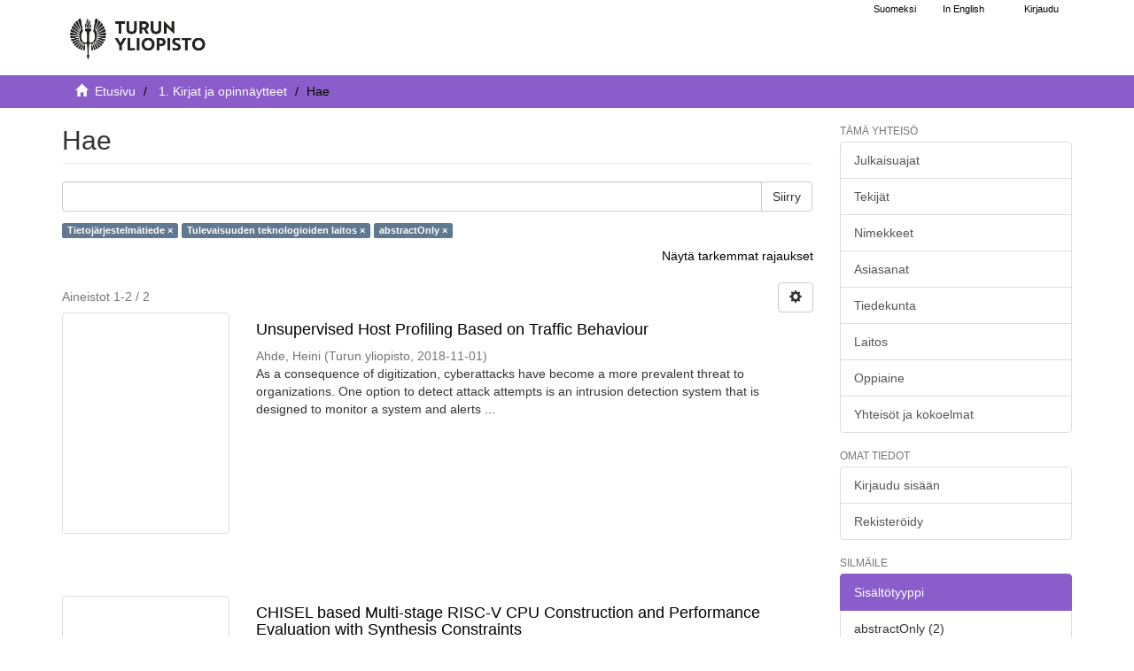

--- FILE ---
content_type: text/html;charset=utf-8
request_url: https://www.utupub.fi/handle/10024/5788/discover?filtertype_0=department&filtertype_1=text_content&filter_relational_operator_1=equals&filter_relational_operator_0=equals&filter_1=abstractOnly&filter_0=fi%3DTulevaisuuden+teknologioiden+laitos%7Cen%3DDepartment+of+Future+Technologies%7C&filtertype=studysubject&filter_relational_operator=equals&filter=fi%3DTietoj%C3%A4rjestelm%C3%A4tiede%7Cen%3DInformation+Systems+Science%7C
body_size: 6352
content:
<!DOCTYPE html>
                         <!--[if lt IE 7]> <html class="no-js lt-ie9 lt-ie8 lt-ie7" lang="fi"> <![endif]-->
                        <!--[if IE 7]>    <html class="no-js lt-ie9 lt-ie8" lang="fi"> <![endif]-->
                        <!--[if IE 8]>    <html class="no-js lt-ie9" lang="fi"> <![endif]-->
                        <!--[if gt IE 8]><!--> <html class="no-js" lang="fi"> <!--<![endif]-->
                        <head><META http-equiv="Content-Type" content="text/html; charset=UTF-8">
<meta content="text/html; charset=UTF-8" http-equiv="Content-Type">
<meta content="IE=edge,chrome=1" http-equiv="X-UA-Compatible">
<meta content="width=device-width,initial-scale=1" name="viewport">
<link rel="shortcut icon" href="/themes/turku56/images/favicon.ico">
<link rel="apple-touch-icon" href="/themes/turku56/images/apple-touch-icon.png">
<meta name="Generator" content="DSpace 5.6">
<link href="/themes/turku56/styles/main.css" rel="stylesheet">
<link type="text/css" href="/static/css/creativecommons/cc-icons.min.css" rel="stylesheet">
<link href="/themes/turku56/styles/shared/flatpickr.min.css" rel="stylesheet">
<link href="/themes/turku56/styles/shared/bootstrap-tokenfield.min.css" rel="stylesheet">
<link type="application/opensearchdescription+xml" rel="search" href="https://www.utupub.fi:443/open-search/description.xml" title="DSpace">
<script type="text/javascript">
                //Clear default text of emty text areas on focus
                function tFocus(element)
                {
                if (element.value == ' '){element.value='';}
                }
                //Clear default text of emty text areas on submit
                function tSubmit(form)
                {

                console.log(form);

                var defaultedElements = document.getElementsByTagName("textarea");
                for (var i=0; i != defaultedElements.length; i++){
                if (defaultedElements[i].value == ' '){
                defaultedElements[i].value='';}}

                //AM: If isbn is set, save it to localstorage for urn-generation
                var idType = document.getElementsByName("dc_identifier_qualifier");
                var idValue = document.getElementsByName("dc_identifier_value");
                var isbnValue = document.getElementsByName("dc_identifier_isbn");

                if (idValue.length == 0 && isbnValue.length > 0){
                if (isbnValue[0].value != ""){
                localStorage.setItem("form_isbn_id", isbnValue[0].value);
                }else if(isbnValue[0].value == ""){
                localStorage.removeItem("form_isbn_id");
                }
                }else if(idValue.length > 0 && isbnValue.length == 0){
                if (idType[0].value == "isbn" && idValue[0].value != ""){
                localStorage.setItem("form_isbn_id", idValue[0].value);
                } else if(idValue[0].value == ""){
                localStorage.removeItem("form_isbn_id");
                }
                }

                }
                //Disable pressing 'enter' key to submit a form (otherwise pressing 'enter' causes a submission to start over)
                function disableEnterKey(e)
                {
                var key;

                if(window.event)
                key = window.event.keyCode;     //Internet Explorer
                else
                key = e.which;     //Firefox and Netscape

                if(key == 13)  //if "Enter" pressed, then disable!
                return false;
                else
                return true;
                }
            </script><!--[if lt IE 9]>
                <script type="text/javascript" src="/themes/turku56/vendor/html5shiv/dist/html5shiv.js"> </script>
                <script type="text/javascript" src="/themes/turku56/vendor/respond/dest/respond.min.js"> </script>
                <![endif]--><script src="/themes/turku56/vendor/modernizr/modernizr.js" type="text/javascript"> </script>
<title>Hae - UTUPub</title>
</head><body>
<a href="#maincontent" class="skip-nav screen-reader-text" id="skip-nav">Hypp&auml;&auml; sis&auml;lt&ouml;&ouml;n</a>
<header>
<div role="navigation" class="navbar navbar-default navbar-static-top">
<div id="navbarheader" class="container">
<div class="navbar-header">
<a class="navbar-brand-fi navbar-brand" href="/" aria-label="UTUPub Etusivu">
<div id="ds-header-logo"></div>
</a>
<div id="mobileLinks" class="navbar-header pull-right visible-xs hidden-sm hidden-md hidden-lg">
<ul class="nav nav-pills pull-left ">
<li class="dropdown" id="ds-language-selection-xs">
<button data-toggle="dropdown" class="dropdown-toggle navbar-toggle navbar-link" role="button" href="#" id="language-dropdown-toggle-xs"><b aria-hidden="true" class="visible-xs glyphicon glyphicon-globe"></b></button>
<ul data-no-collapse="true" aria-labelledby="language-dropdown-toggle-xs" role="menu" class="dropdown-menu pull-right">
<li role="presentation">
<a id="langlink" href="javascript:document.repost.locale.value='lfi'; document.repost.submit();" lang="fi">Suomeksi</a>
</li>
<li role="presentation">
<a id="langlink" href="javascript:document.repost.locale.value='len'; document.repost.submit();" lang="en">In English</a>
</li>
</ul>
</li>
<li>
<form method="get" action="/login" style="display: inline">
<button class="navbar-toggle navbar-link"><b aria-hidden="true" class="visible-xs glyphicon glyphicon-user"></b></button>
</form>
</li>
</ul>
<button data-toggle="offcanvas" class="navbar-toggle" type="button"><span class="sr-only">N&auml;yt&auml;/piilota sivun navigointi</span><span class="icon-bar"></span><span class="icon-bar"></span><span class="icon-bar"></span></button>
</div>
</div>
<div id="langSelectionWrapper" class="navbar-header pull-right hidden-xs">
<form method="post" name="repost" action="">
<input type="hidden" name="type"><input type="hidden" name="locale"><input value="" type="hidden" name="author">
</form>
<ul class="nav navbar-nav pull-left" id="languageSelection">
<li role="presentation">
<a id="langlink" href="javascript:document.repost.locale.value='lfi'; document.repost.submit();" lang="fi">Suomeksi</a>
</li>
<li role="presentation">
<a id="langlink" href="javascript:document.repost.locale.value='len'; document.repost.submit();" lang="en">In English</a>
</li>
</ul>
<ul class="nav navbar-nav pull-left">
<li>
<a href="/login"><span class="hidden-xs">Kirjaudu</span></a>
</li>
</ul>
<button type="button" class="navbar-toggle visible-sm" data-toggle="offcanvas"><span class="sr-only">N&auml;yt&auml;/piilota sivun navigointi</span><span class="icon-bar"></span><span class="icon-bar"></span><span class="icon-bar"></span></button>
</div>
</div>
</div>
</header>
<div class="trail-wrapper hidden-print">
<div class="container">
<div id="topsearchbar" class="row">
<div class="col-xs-12">
<div class="breadcrumb dropdown visible-xs">
<a data-toggle="dropdown" class="dropdown-toggle" role="button" href="#" id="trail-dropdown-toggle">Hae&nbsp;<b class="caret"></b></a>
<ul aria-labelledby="trail-dropdown-toggle" role="menu" class="dropdown-menu">
<li role="presentation">
<a role="menuitem" href="/"><i aria-hidden="true" class="glyphicon glyphicon-home"></i>&nbsp;
                        Etusivu</a>
</li>
<li role="presentation">
<a role="menuitem" href="/handle/10024/5788">1. Kirjat ja opinn&auml;ytteet</a>
</li>
<li role="presentation" class="disabled">
<a href="#" role="menuitem">Hae</a>
</li>
</ul>
</div>
<ul class="breadcrumb hidden-xs">
<li>
<i aria-hidden="true" class="glyphicon glyphicon-home"></i>&nbsp;
            <a href="/">
<trail target="/">Etusivu</trail>
</a>
</li>
<li>
<a href="/handle/10024/5788">1. Kirjat ja opinn&auml;ytteet</a>
</li>
<li class="active">Hae</li>
</ul>
</div>
</div>
</div>
</div>
<div class="hidden" id="no-js-warning-wrapper">
<div id="no-js-warning">
<div class="notice failure">JavaScript is disabled for your browser. Some features of this site may not work without it.</div>
</div>
</div>
<div class="container" id="main-container">
<div class="row row-offcanvas row-offcanvas-right">
<div class="horizontal-slider contentwrapper clearfix">
<div id="maincontent" class="col-xs-12 col-sm-12 col-md-9 main-content">
<div>
<h1 class="ds-div-head page-header first-page-header">Hae</h1>
<div id="aspect_discovery_SimpleSearch_div_search" class="ds-static-div primary">
<p class="ds-paragraph">
<input id="aspect_discovery_SimpleSearch_field_discovery-json-search-url" class="ds-hidden-field form-control" name="discovery-json-search-url" type="hidden" value="https://www.utupub.fi/JSON/discovery/search">
</p>
<p class="ds-paragraph">
<input id="aspect_discovery_SimpleSearch_field_discovery-json-scope" class="ds-hidden-field form-control" name="discovery-json-scope" type="hidden" value="10024/5788">
</p>
<p class="ds-paragraph">
<input id="aspect_discovery_SimpleSearch_field_contextpath" class="ds-hidden-field form-control" name="contextpath" type="hidden" value="">
</p>
<div id="aspect_discovery_SimpleSearch_div_discovery-search-box" class="ds-static-div discoverySearchBox">
<form id="aspect_discovery_SimpleSearch_div_general-query" class="ds-interactive-div discover-search-box" action="discover" method="get" onsubmit="javascript:tSubmit(this);">
<fieldset id="aspect_discovery_SimpleSearch_list_primary-search" class="ds-form-list">
<div class="ds-form-item row">
<div class="col-sm-12">
<p class="input-group">
<input id="aspect_discovery_SimpleSearch_field_query" class="ds-text-field form-control" name="query" type="text" value=""><span class="input-group-btn"><button id="aspect_discovery_SimpleSearch_field_submit" class="ds-button-field btn btn-default search-icon search-icon" name="submit" type="submit">Siirry</button></span>
</p>
</div>
</div>
<div id="filters-overview-wrapper-squared"></div>
</fieldset>
<p class="ds-paragraph">
<input id="aspect_discovery_SimpleSearch_field_filtertype_0" class="ds-hidden-field form-control" name="filtertype_0" type="hidden" value="studysubject">
</p>
<p class="ds-paragraph">
<input id="aspect_discovery_SimpleSearch_field_filtertype_1" class="ds-hidden-field form-control" name="filtertype_1" type="hidden" value="department">
</p>
<p class="ds-paragraph">
<input id="aspect_discovery_SimpleSearch_field_filtertype_2" class="ds-hidden-field form-control" name="filtertype_2" type="hidden" value="text_content">
</p>
<p class="ds-paragraph">
<input id="aspect_discovery_SimpleSearch_field_filter_relational_operator_1" class="ds-hidden-field form-control" name="filter_relational_operator_1" type="hidden" value="equals">
</p>
<p class="ds-paragraph">
<input id="aspect_discovery_SimpleSearch_field_filter_relational_operator_0" class="ds-hidden-field form-control" name="filter_relational_operator_0" type="hidden" value="equals">
</p>
<p class="ds-paragraph">
<input id="aspect_discovery_SimpleSearch_field_filter_2" class="ds-hidden-field form-control" name="filter_2" type="hidden" value="abstractOnly">
</p>
<p class="ds-paragraph">
<input id="aspect_discovery_SimpleSearch_field_filter_1" class="ds-hidden-field form-control" name="filter_1" type="hidden" value="fi=Tulevaisuuden teknologioiden laitos|en=Department of Future Technologies|">
</p>
<p class="ds-paragraph">
<input id="aspect_discovery_SimpleSearch_field_filter_relational_operator_2" class="ds-hidden-field form-control" name="filter_relational_operator_2" type="hidden" value="equals">
</p>
<p class="ds-paragraph">
<input id="aspect_discovery_SimpleSearch_field_filter_0" class="ds-hidden-field form-control" name="filter_0" type="hidden" value="fi=Tietoj&auml;rjestelm&auml;tiede|en=Information Systems Science|">
</p>
</form>
<form id="aspect_discovery_SimpleSearch_div_search-filters" class="ds-interactive-div discover-filters-box " action="discover" method="get" onsubmit="javascript:tSubmit(this);">
<div class="ds-static-div clearfix">
<p class="ds-paragraph pull-right">
<a href="#" class="show-advanced-filters">N&auml;yt&auml; tarkemmat rajaukset</a><a href="#" class="hide-advanced-filters hidden">Piilota tarkemmat rajaukset</a>
</p>
</div>
<h3 class="ds-div-head discovery-filters-wrapper-head hidden">Rajaukset</h3>
<div id="aspect_discovery_SimpleSearch_div_discovery-filters-wrapper" class="ds-static-div  hidden">
<p class="ds-paragraph">K&auml;yt&auml; rajauksia tarkentaaksesi hakua.</p>
<script type="text/javascript">
                if (!window.DSpace) {
                    window.DSpace = {};
                }
                if (!window.DSpace.discovery) {
                    window.DSpace.discovery = {};
                }
                if (!window.DSpace.discovery.filters) {
                    window.DSpace.discovery.filters = [];
                }
                window.DSpace.discovery.filters.push({
                    type: 'studysubject',
                    relational_operator: 'equals',
                    query: 'fi=Tietoj\u00E4rjestelm\u00E4tiede|en=Information Systems Science|',
                });
            </script><script type="text/javascript">
                if (!window.DSpace) {
                    window.DSpace = {};
                }
                if (!window.DSpace.discovery) {
                    window.DSpace.discovery = {};
                }
                if (!window.DSpace.discovery.filters) {
                    window.DSpace.discovery.filters = [];
                }
                window.DSpace.discovery.filters.push({
                    type: 'department',
                    relational_operator: 'equals',
                    query: 'fi=Tulevaisuuden teknologioiden laitos|en=Department of Future Technologies|',
                });
            </script><script type="text/javascript">
                if (!window.DSpace) {
                    window.DSpace = {};
                }
                if (!window.DSpace.discovery) {
                    window.DSpace.discovery = {};
                }
                if (!window.DSpace.discovery.filters) {
                    window.DSpace.discovery.filters = [];
                }
                window.DSpace.discovery.filters.push({
                    type: 'text_content',
                    relational_operator: 'equals',
                    query: 'abstractOnly',
                });
            </script><script type="text/javascript">
                if (!window.DSpace) {
                    window.DSpace = {};
                }
                if (!window.DSpace.discovery) {
                    window.DSpace.discovery = {};
                }
                if (!window.DSpace.discovery.filters) {
                    window.DSpace.discovery.filters = [];
                }
            </script><script>
            if (!window.DSpace.i18n) {
                window.DSpace.i18n = {};
            } 
            if (!window.DSpace.i18n.discovery) {
                window.DSpace.i18n.discovery = {};
            }
        
                    if (!window.DSpace.i18n.discovery.filtertype) {
                        window.DSpace.i18n.discovery.filtertype = {};
                    }
                window.DSpace.i18n.discovery.filtertype.title='Nimeke';window.DSpace.i18n.discovery.filtertype.publisher='Julkaisija';window.DSpace.i18n.discovery.filtertype.author='Tekijä';window.DSpace.i18n.discovery.filtertype.dateIssued='Julkaisuaika';window.DSpace.i18n.discovery.filtertype.inputdate='Syöttöaika';window.DSpace.i18n.discovery.filtertype.urnid='URN-tunnus';window.DSpace.i18n.discovery.filtertype.subject='Asiasana';window.DSpace.i18n.discovery.filtertype.pubtype='Julkaisutyyppi';window.DSpace.i18n.discovery.filtertype.language='Kieli (fin, swe, eng...)';window.DSpace.i18n.discovery.filtertype.abstract='Merkkijono abstraktissa';window.DSpace.i18n.discovery.filtertype.faculty='Tiedekunta';window.DSpace.i18n.discovery.filtertype.department='Laitos';window.DSpace.i18n.discovery.filtertype.studysubject='Oppiaine';window.DSpace.i18n.discovery.filtertype.text_content='xmlui.ArtifactBrowser.SimpleSearch.filter.text_content';window.DSpace.i18n.discovery.filtertype.ontasot='xmlui.ArtifactBrowser.SimpleSearch.filter.ontasot';window.DSpace.i18n.discovery.filtertype.organization='xmlui.ArtifactBrowser.SimpleSearch.filter.organization';
                    if (!window.DSpace.i18n.discovery.filter_relational_operator) {
                        window.DSpace.i18n.discovery.filter_relational_operator = {};
                    }
                window.DSpace.i18n.discovery.filter_relational_operator.contains='sisältää';window.DSpace.i18n.discovery.filter_relational_operator.equals='on';window.DSpace.i18n.discovery.filter_relational_operator.notcontains='ei sisällä';window.DSpace.i18n.discovery.filter_relational_operator.notequals='ei ole';</script>
<div id="aspect_discovery_SimpleSearch_row_filter-controls" class="ds-form-item apply-filter">
<div>
<div class="">
<p class="btn-group">
<button id="aspect_discovery_SimpleSearch_field_submit_reset_filter" class="ds-button-field btn btn-default discovery-reset-filter-button discovery-reset-filter-button" name="submit_reset_filter" type="submit">Tyhjenn&auml;</button><button class="ds-button-field btn btn-default discovery-add-filter-button visible-xs discovery-add-filter-button visible-xs " name="submit_add_filter" type="submit">Lis&auml;&auml; uusi rajaus</button><button id="aspect_discovery_SimpleSearch_field_submit_apply_filter" class="ds-button-field btn btn-default discovery-apply-filter-button discovery-apply-filter-button" name="submit_apply_filter" type="submit">K&auml;yt&auml;</button>
</p>
</div>
</div>
</div>
</div>
</form>
</div>
<form id="aspect_discovery_SimpleSearch_div_main-form" class="ds-interactive-div " action="/handle/10024/5788/discover" method="post" onsubmit="javascript:tSubmit(this);">
<p class="ds-paragraph">
<input id="aspect_discovery_SimpleSearch_field_search-result" class="ds-hidden-field form-control" name="search-result" type="hidden" value="true">
</p>
<p class="ds-paragraph">
<input id="aspect_discovery_SimpleSearch_field_query" class="ds-hidden-field form-control" name="query" type="hidden" value="">
</p>
<p class="ds-paragraph">
<input id="aspect_discovery_SimpleSearch_field_current-scope" class="ds-hidden-field form-control" name="current-scope" type="hidden" value="10024/5788">
</p>
<p class="ds-paragraph">
<input id="aspect_discovery_SimpleSearch_field_filtertype_0" class="ds-hidden-field form-control" name="filtertype_0" type="hidden" value="studysubject">
</p>
<p class="ds-paragraph">
<input id="aspect_discovery_SimpleSearch_field_filtertype_1" class="ds-hidden-field form-control" name="filtertype_1" type="hidden" value="department">
</p>
<p class="ds-paragraph">
<input id="aspect_discovery_SimpleSearch_field_filtertype_2" class="ds-hidden-field form-control" name="filtertype_2" type="hidden" value="text_content">
</p>
<p class="ds-paragraph">
<input id="aspect_discovery_SimpleSearch_field_filter_relational_operator_1" class="ds-hidden-field form-control" name="filter_relational_operator_1" type="hidden" value="equals">
</p>
<p class="ds-paragraph">
<input id="aspect_discovery_SimpleSearch_field_filter_relational_operator_0" class="ds-hidden-field form-control" name="filter_relational_operator_0" type="hidden" value="equals">
</p>
<p class="ds-paragraph">
<input id="aspect_discovery_SimpleSearch_field_filter_2" class="ds-hidden-field form-control" name="filter_2" type="hidden" value="abstractOnly">
</p>
<p class="ds-paragraph">
<input id="aspect_discovery_SimpleSearch_field_filter_1" class="ds-hidden-field form-control" name="filter_1" type="hidden" value="fi=Tulevaisuuden teknologioiden laitos|en=Department of Future Technologies|">
</p>
<p class="ds-paragraph">
<input id="aspect_discovery_SimpleSearch_field_filter_relational_operator_2" class="ds-hidden-field form-control" name="filter_relational_operator_2" type="hidden" value="equals">
</p>
<p class="ds-paragraph">
<input id="aspect_discovery_SimpleSearch_field_filter_0" class="ds-hidden-field form-control" name="filter_0" type="hidden" value="fi=Tietoj&auml;rjestelm&auml;tiede|en=Information Systems Science|">
</p>
<p class="ds-paragraph">
<input id="aspect_discovery_SimpleSearch_field_rpp" class="ds-hidden-field form-control" name="rpp" type="hidden" value="10">
</p>
<p class="ds-paragraph">
<input id="aspect_discovery_SimpleSearch_field_sort_by" class="ds-hidden-field form-control" name="sort_by" type="hidden" value="score">
</p>
<p class="ds-paragraph">
<input id="aspect_discovery_SimpleSearch_field_order" class="ds-hidden-field form-control" name="order" type="hidden" value="desc">
</p>
</form>
<div class="pagination-masked clearfix top">
<div class="row">
<div class="col-xs-9">
<p class="pagination-info">Aineistot 1-2 / 2</p>
</div>
<div class="col-xs-3">
<div class="btn-group discovery-sort-options-menu pull-right controls-gear-wrapper" id="aspect_discovery_SimpleSearch_div_search-controls-gear">
<button data-toggle="dropdown" class="btn btn-default dropdown-toggle"><span aria-hidden="true" class="glyphicon glyphicon-cog"></span></button>
<ul role="menu" class="dropdown-menu">
<li id="aspect_discovery_SimpleSearch_item_sort-head" class=" gear-head first dropdown-header">Lajitteluvaihtoehdot:</li>
<li id="aspect_discovery_SimpleSearch_item_relevance" class=" gear-option gear-option-selected">
<a class="" href="scope=null&amp;sort_by=score&amp;order=desc"><span class="glyphicon glyphicon-ok btn-xs active"></span>Relevanssi</a>
</li>
<li id="aspect_discovery_SimpleSearch_item_dc_title_sort" class=" gear-option">
<a class="" href="scope=null&amp;sort_by=dc.title_sort&amp;order=asc"><span class="glyphicon glyphicon-ok btn-xs invisible"></span>Nimeke (&Ouml;-A)</a>
</li>
<li id="aspect_discovery_SimpleSearch_item_dc_title_sort" class=" gear-option">
<a class="" href="scope=null&amp;sort_by=dc.title_sort&amp;order=desc"><span class="glyphicon glyphicon-ok btn-xs invisible"></span>Nimeke (A-&Ouml;)</a>
</li>
<li id="aspect_discovery_SimpleSearch_item_dc_date_issued_dt" class=" gear-option">
<a class="" href="scope=null&amp;sort_by=dc.date.issued_dt&amp;order=asc"><span class="glyphicon glyphicon-ok btn-xs invisible"></span>Julkaisuaika (nouseva)</a>
</li>
<li id="aspect_discovery_SimpleSearch_item_dc_date_issued_dt" class=" gear-option">
<a class="" href="scope=null&amp;sort_by=dc.date.issued_dt&amp;order=desc"><span class="glyphicon glyphicon-ok btn-xs invisible"></span>Julkaisuaika (laskeva)</a>
</li>
<li id="aspect_discovery_SimpleSearch_item_dc_date_accessioned_dt" class=" gear-option">
<a class="" href="scope=null&amp;sort_by=dc.date.accessioned_dt&amp;order=asc"><span class="glyphicon glyphicon-ok btn-xs invisible"></span>Sy&ouml;tt&ouml;aika (nouseva)</a>
</li>
<li id="aspect_discovery_SimpleSearch_item_dc_date_accessioned_dt" class=" gear-option">
<a class="" href="scope=null&amp;sort_by=dc.date.accessioned_dt&amp;order=desc"><span class="glyphicon glyphicon-ok btn-xs invisible"></span>Sy&ouml;tt&ouml;aika (laskeva)</a>
</li>
<li class="divider"></li>
<li id="aspect_discovery_SimpleSearch_item_rpp-head" class=" gear-head dropdown-header">Tuloksia per sivu:</li>
<li id="aspect_discovery_SimpleSearch_item_rpp-5" class=" gear-option">
<a class="" href="scope=null&amp;rpp=5"><span class="glyphicon glyphicon-ok btn-xs invisible"></span>5</a>
</li>
<li id="aspect_discovery_SimpleSearch_item_rpp-10" class=" gear-option gear-option-selected">
<a class="" href="scope=null&amp;rpp=10"><span class="glyphicon glyphicon-ok btn-xs active"></span>10</a>
</li>
<li id="aspect_discovery_SimpleSearch_item_rpp-20" class=" gear-option">
<a class="" href="scope=null&amp;rpp=20"><span class="glyphicon glyphicon-ok btn-xs invisible"></span>20</a>
</li>
<li id="aspect_discovery_SimpleSearch_item_rpp-40" class=" gear-option">
<a class="" href="scope=null&amp;rpp=40"><span class="glyphicon glyphicon-ok btn-xs invisible"></span>40</a>
</li>
<li id="aspect_discovery_SimpleSearch_item_rpp-60" class=" gear-option">
<a class="" href="scope=null&amp;rpp=60"><span class="glyphicon glyphicon-ok btn-xs invisible"></span>60</a>
</li>
<li id="aspect_discovery_SimpleSearch_item_rpp-80" class=" gear-option">
<a class="" href="scope=null&amp;rpp=80"><span class="glyphicon glyphicon-ok btn-xs invisible"></span>80</a>
</li>
<li id="aspect_discovery_SimpleSearch_item_rpp-100" class=" gear-option">
<a class="" href="scope=null&amp;rpp=100"><span class="glyphicon glyphicon-ok btn-xs invisible"></span>100</a>
</li>
</ul>
</div>
</div>
</div>
</div>
<div id="aspect_discovery_SimpleSearch_div_search-results" class="ds-static-div primary">
<div class="row ds-artifact-item ">
<div class="col-sm-3 hidden-xs">
<div class="thumbnail artifact-preview">
<a aria-hidden="true" href="/handle/10024/146034" class="image-link"><img class="img-responsive" alt="" src="/themes/turku56/../../static/icons/nofile.png"></a>
</div>
</div>
<div class="col-sm-9 artifact-description">
<a href="/handle/10024/146034">
<h4>Unsupervised Host Profiling Based on Traffic Behaviour<span class="Z3988" title="ctx_ver=Z39.88-2004&amp;rft_val_fmt=info%3Aofi%2Ffmt%3Akev%3Amtx%3Adc&amp;rft_id=http%3A%2F%2Fwww.utupub.fi%2Fhandle%2F10024%2F146034&amp;rfr_id=info%3Asid%2Fdspace.org%3Arepository&amp;">&nbsp;</span>
</h4>
</a>
<div class="artifact-info">
<span class="author h4"><small><span>Ahde, Heini</span></small></span> <span class="publisher-date h4"><small>(<span class="publisher">Turun yliopisto</span>, <span class="date">2018-11-01</span>)</small></span>
<div class="abstract">As a consequence of digitization, cyberattacks have become a more prevalent threat to&#13;
organizations. One option to detect attack attempts is an intrusion detection system that&#13;
is designed to monitor a system and alerts ...</div>
</div>
</div>
</div>
<div class="row ds-artifact-item ">
<div class="col-sm-3 hidden-xs">
<div class="thumbnail artifact-preview">
<a aria-hidden="true" href="/handle/10024/146004" class="image-link"><img class="img-responsive" alt="" src="/themes/turku56/../../static/icons/nofile.png"></a>
</div>
</div>
<div class="col-sm-9 artifact-description">
<a href="/handle/10024/146004">
<h4>CHISEL based Multi-stage RISC-V CPU Construction and Performance Evaluation with Synthesis Constraints<span class="Z3988" title="ctx_ver=Z39.88-2004&amp;rft_val_fmt=info%3Aofi%2Ffmt%3Akev%3Amtx%3Adc&amp;rft_id=http%3A%2F%2Fwww.utupub.fi%2Fhandle%2F10024%2F146004&amp;rfr_id=info%3Asid%2Fdspace.org%3Arepository&amp;">&nbsp;</span>
</h4>
</a>
<div class="artifact-info">
<span class="author h4"><small><span>Hakim, Safayat Bin</span></small></span> <span class="publisher-date h4"><small>(<span class="publisher">Turun yliopisto</span>, <span class="date">2018-09-24</span>)</small></span>
<div class="abstract">The rapid proliferation of embedded systems, computer happened in the last five decades since 1960 due to the advancement of design and manufacture of microelectronic devices. Since then, various architectures have been ...</div>
</div>
</div>
</div>
</div>
<div class="pagination-masked clearfix bottom"></div>
</div>
</div>
<div class="visible-xs visible-sm">
<footer>
<div class="row">
<hr>
<div class="col-xs-7 col-sm-7">
<div class="hidden-print">Turun yliopiston kirjasto | Turun yliopisto</div>
</div>
<div class="col-xs-5 col-sm-5 hidden-print">
<div class="pull-right">
<a href="/contact">julkaisut@utu.fi</a> | <a href="https://www.utu.fi/fi/tietosuoja/kirjaston-tietosuojailmoitukset">Tietosuoja</a> | <a href="/utupub_saavutettavuusseloste.html">Saavutettavuusseloste</a>
</div>
</div>
</div>
<a class="hidden" href="/htmlmap">&nbsp;</a>
<p>&nbsp;</p>
</footer>
</div>
</div>
<div role="navigation" id="sidebar" class="col-xs-6 col-sm-3 sidebar-offcanvas">
<div class="word-break hidden-print" id="ds-options">
<h4 class="ds-option-set-head  h6">T&auml;m&auml; yhteis&ouml;</h4>
<div id="aspect_viewArtifacts_Navigation_list_browse" class="list-group">
<a href="/handle/10024/5788/browse?type=dateissued" class="list-group-item ds-option">Julkaisuajat</a><a href="/handle/10024/5788/browse?type=author" class="list-group-item ds-option">Tekij&auml;t</a><a href="/handle/10024/5788/browse?type=title" class="list-group-item ds-option">Nimekkeet</a><a href="/handle/10024/5788/browse?type=subject" class="list-group-item ds-option">Asiasanat</a><a href="/handle/10024/5788/browse?type=faculty" class="list-group-item ds-option">Tiedekunta</a><a href="/handle/10024/5788/browse?type=department" class="list-group-item ds-option">Laitos</a><a href="/handle/10024/5788/browse?type=studysubject" class="list-group-item ds-option">Oppiaine</a><a href="/community-list" class="list-group-item ds-option">Yhteis&ouml;t ja kokoelmat</a>
</div>
<div id="aspect_viewArtifacts_Navigation_list_browse2" class="list-group"></div>
<h4 class="ds-option-set-head  h6">Omat tiedot</h4>
<div id="aspect_viewArtifacts_Navigation_list_account" class="list-group">
<a href="/login" class="list-group-item ds-option">Kirjaudu sis&auml;&auml;n</a><a href="/register" class="list-group-item ds-option">Rekister&ouml;idy</a>
</div>
<div id="aspect_viewArtifacts_Navigation_list_context" class="list-group"></div>
<div id="aspect_viewArtifacts_Navigation_list_administrative" class="list-group"></div>
<h4 class="ds-option-set-head  h6">Silm&auml;ile</h4>
<div id="aspect_discovery_Navigation_list_discovery" class="list-group">
<a class="list-group-item active"><span class="h5 list-group-item-heading  h5">Sis&auml;lt&ouml;tyyppi</span></a>
<div id="aspect_discovery_SidebarFacetsTransformer_item_0_8886271758274149" class="list-group-item ds-option selected">abstractOnly (2)</div>
<a class="list-group-item active"><span class="h5 list-group-item-heading  h5">Opinn&auml;ytteen taso</span></a><a href="/handle/10024/5788/discover?filtertype_0=studysubject&amp;filtertype_1=department&amp;filtertype_2=text_content&amp;filter_relational_operator_1=equals&amp;filter_relational_operator_0=equals&amp;filter_2=abstractOnly&amp;filter_1=fi%3DTulevaisuuden+teknologioiden+laitos%7Cen%3DDepartment+of+Future+Technologies%7C&amp;filter_relational_operator_2=equals&amp;filter_0=fi%3DTietoj%C3%A4rjestelm%C3%A4tiede%7Cen%3DInformation+Systems+Science%7C&amp;filtertype=ontasot&amp;filter_relational_operator=equals&amp;filter=fi%3DPro+gradu+-tutkielma%7Cen%3DMaster%27s+thesis%7C" class="list-group-item ds-option">Pro gradu -tutkielma</a><a class="list-group-item active"><span class="h5 list-group-item-heading  h5">Tiedekunta</span></a><a href="/handle/10024/5788/discover?filtertype_0=studysubject&amp;filtertype_1=department&amp;filtertype_2=text_content&amp;filter_relational_operator_1=equals&amp;filter_relational_operator_0=equals&amp;filter_2=abstractOnly&amp;filter_1=fi%3DTulevaisuuden+teknologioiden+laitos%7Cen%3DDepartment+of+Future+Technologies%7C&amp;filter_relational_operator_2=equals&amp;filter_0=fi%3DTietoj%C3%A4rjestelm%C3%A4tiede%7Cen%3DInformation+Systems+Science%7C&amp;filtertype=faculty&amp;filter_relational_operator=equals&amp;filter=fi%3DLuonnontieteiden+ja+tekniikan+tiedekunta%7Cen%3DFaculty+of+Science+and+Engineering%7C" class="list-group-item ds-option">Luonnontieteiden ja tekniikan tiedekunta</a><a class="list-group-item active"><span class="h5 list-group-item-heading  h5">Laitos</span></a>
<div id="aspect_discovery_SidebarFacetsTransformer_item_0_34623913743934354" class="list-group-item ds-option selected">Tulevaisuuden teknologioiden laitos</div>
<a class="list-group-item active"><span class="h5 list-group-item-heading  h5">Oppiaine</span></a>
<div id="aspect_discovery_SidebarFacetsTransformer_item_0_3516354356141965" class="list-group-item ds-option selected">Tietoj&auml;rjestelm&auml;tiede</div>
<a class="list-group-item active"><span class="h5 list-group-item-heading  h5">Tekij&auml;</span></a><a href="/handle/10024/5788/discover?filtertype_0=studysubject&amp;filtertype_1=department&amp;filtertype_2=text_content&amp;filter_relational_operator_1=equals&amp;filter_relational_operator_0=equals&amp;filter_2=abstractOnly&amp;filter_1=fi%3DTulevaisuuden+teknologioiden+laitos%7Cen%3DDepartment+of+Future+Technologies%7C&amp;filter_relational_operator_2=equals&amp;filter_0=fi%3DTietoj%C3%A4rjestelm%C3%A4tiede%7Cen%3DInformation+Systems+Science%7C&amp;filtertype=author&amp;filter_relational_operator=equals&amp;filter=Ahde%2C+Heini" class="list-group-item ds-option">Ahde, Heini (1)</a><a href="/handle/10024/5788/discover?filtertype_0=studysubject&amp;filtertype_1=department&amp;filtertype_2=text_content&amp;filter_relational_operator_1=equals&amp;filter_relational_operator_0=equals&amp;filter_2=abstractOnly&amp;filter_1=fi%3DTulevaisuuden+teknologioiden+laitos%7Cen%3DDepartment+of+Future+Technologies%7C&amp;filter_relational_operator_2=equals&amp;filter_0=fi%3DTietoj%C3%A4rjestelm%C3%A4tiede%7Cen%3DInformation+Systems+Science%7C&amp;filtertype=author&amp;filter_relational_operator=equals&amp;filter=Hakim%2C+Safayat+Bin" class="list-group-item ds-option">Hakim, Safayat Bin (1)</a>
</div>
</div>
</div>
</div>
</div>
<div class="hidden-xs hidden-sm">
<footer>
<div class="row">
<hr>
<div class="col-xs-7 col-sm-7">
<div class="hidden-print">Turun yliopiston kirjasto | Turun yliopisto</div>
</div>
<div class="col-xs-5 col-sm-5 hidden-print">
<div class="pull-right">
<a href="/contact">julkaisut@utu.fi</a> | <a href="https://www.utu.fi/fi/tietosuoja/kirjaston-tietosuojailmoitukset">Tietosuoja</a> | <a href="/utupub_saavutettavuusseloste.html">Saavutettavuusseloste</a>
</div>
</div>
</div>
<a class="hidden" href="/htmlmap">&nbsp;</a>
<p>&nbsp;</p>
</footer>
</div>
</div>
<script>if(!window.DSpace){window.DSpace={};}window.DSpace.context_path='';window.DSpace.theme_path='/themes/turku56/';</script><script src="/themes/turku56/scripts/theme.js"> </script><script src="/themes/turku56/scripts/photoswipe.js"> </script><script src="/themes/turku56/scripts/fa.js"> </script><script src="/themes/turku56/scripts/ps_gallery.js"> </script><script src="/themes/turku56/scripts/flatpickr.min.js"> </script><script src="/themes/turku56/scripts/annif.js"> </script><script src="/static/js/discovery/discovery-results.js"> </script>
</body></html>


--- FILE ---
content_type: application/javascript;charset=UTF-8
request_url: https://www.utupub.fi/themes/turku56/scripts/ps_gallery.js
body_size: 589
content:
function getParameterByName(e,t){t||(t=window.location.href),e=e.replace(/[\[\]]/g,"\\$&");var o=new RegExp("[?&]"+e+"(=([^&#]*)|&|#|$)").exec(t);return o?o[2]?decodeURIComponent(o[2].replace(/\+/g," ")):"":null}var openPhotoSwipe=function(e,t){var o=document.querySelectorAll(".pswp")[0];void 0!==t&&void 0!==o&&t.preventDefault();var n=[];imageSource.forEach(function(e){n.push({src:e.href,w:0,h:0,title:e.title})}),console.log("open index: "+e);var a=new PhotoSwipe(o,PhotoSwipeUI_Default,n,{index:e,closeOnScroll:!1,showHideOpacity:!0,preloaderEl:!0});a.listen("gettingData",function(e,t){if(t.w<1||t.h<1){var o=new Image;o.onload=function(){t.w=this.naturalWidth,t.h=this.naturalHeight,a.invalidateCurrItems(),a.updateSize(!0)},o.src=t.src}}),a.init()};$("document").ready(function(){var e=getParameterByName("gid"),t=getParameterByName("pid");1==e&&openPhotoSwipe(t-1,void 0)});

--- FILE ---
content_type: application/javascript;charset=UTF-8
request_url: https://www.utupub.fi/themes/turku56/scripts/flatpickr.min.js
body_size: 14322
content:
!function(e,t){"object"==typeof exports&&"undefined"!=typeof module?module.exports=t():"function"==typeof define&&define.amd?define(t):(e=e||self).flatpickr=t()}(this,function(){"use strict";function e(e,t,n){var a;return void 0===n&&(n=!1),function(){var i=this,o=arguments;null!==a&&clearTimeout(a),a=window.setTimeout(function(){a=null,n||e.apply(i,o)},t),n&&!a&&e.apply(i,o)}}function t(e,t,n){if(!0===n)return e.classList.add(t);e.classList.remove(t)}function n(e,t,n){var a=window.document.createElement(e);return t=t||"",n=n||"",a.className=t,void 0!==n&&(a.textContent=n),a}function a(e){for(;e.firstChild;)e.removeChild(e.firstChild)}function i(e,t){var a=n("div","numInputWrapper"),i=n("input","numInput "+e),o=n("span","arrowUp"),r=n("span","arrowDown");if(-1===navigator.userAgent.indexOf("MSIE 9.0")?i.type="number":(i.type="text",i.pattern="\\d*"),void 0!==t)for(var u in t)i.setAttribute(u,t[u]);return a.appendChild(i),a.appendChild(o),a.appendChild(r),a}function o(e,t,n){return void 0===n&&(n=!0),!1!==n?new Date(e.getTime()).setHours(0,0,0,0)-new Date(t.getTime()).setHours(0,0,0,0):e.getTime()-t.getTime()}function r(r,u){function h(e){return e.bind(De)}function v(){var e=De.config;!1===e.weekNumbers&&1===e.showMonths||!0!==e.noCalendar&&window.requestAnimationFrame(function(){if(void 0!==De.calendarContainer&&(De.calendarContainer.style.visibility="hidden",De.calendarContainer.style.display="block"),void 0!==De.daysContainer){var t=(De.days.offsetWidth+1)*e.showMonths;De.daysContainer.style.width=t+"px",De.calendarContainer.style.width=t+(void 0!==De.weekWrapper?De.weekWrapper.offsetWidth:0)+"px",De.calendarContainer.style.removeProperty("visibility"),De.calendarContainer.style.removeProperty("display")}})}function D(e){0===De.selectedDates.length&&ae(),void 0!==e&&"blur"!==e.type&&function(e){e.preventDefault();var t="keydown"===e.type,n=e.target;void 0!==De.amPM&&e.target===De.amPM&&(De.amPM.textContent=De.l10n.amPM[m(De.amPM.textContent===De.l10n.amPM[0])]);var a=parseFloat(n.getAttribute("min")),i=parseFloat(n.getAttribute("max")),o=parseFloat(n.getAttribute("step")),r=parseInt(n.value,10),u=r+o*(e.delta||(t?38===e.which?1:-1:0));if(void 0!==n.value&&2===n.value.length){var l=n===De.hourElement,s=n===De.minuteElement;u<a?(u=i+u+m(!l)+(m(l)&&m(!De.amPM)),s&&P(void 0,-1,De.hourElement)):u>i&&(u=n===De.hourElement?u-i-m(!De.amPM):a,s&&P(void 0,1,De.hourElement)),De.amPM&&l&&(1===o?u+r===23:Math.abs(u-r)>o)&&(De.amPM.textContent=De.l10n.amPM[m(De.amPM.textContent===De.l10n.amPM[0])]),n.value=f(u)}}(e);var t=De._input.value;x(),ve(),De._input.value!==t&&De._debouncedChange()}function x(){if(void 0!==De.hourElement&&void 0!==De.minuteElement){var e,t,n=(parseInt(De.hourElement.value.slice(-2),10)||0)%24,a=(parseInt(De.minuteElement.value,10)||0)%60,i=void 0!==De.secondElement?(parseInt(De.secondElement.value,10)||0)%60:0;void 0!==De.amPM&&(e=n,t=De.amPM.textContent,n=e%12+12*m(t===De.l10n.amPM[1]));var r=void 0!==De.config.minTime||De.config.minDate&&De.minDateHasTime&&De.latestSelectedDateObj&&0===o(De.latestSelectedDateObj,De.config.minDate,!0);if(void 0!==De.config.maxTime||De.config.maxDate&&De.maxDateHasTime&&De.latestSelectedDateObj&&0===o(De.latestSelectedDateObj,De.config.maxDate,!0)){var u=void 0!==De.config.maxTime?De.config.maxTime:De.config.maxDate;(n=Math.min(n,u.getHours()))===u.getHours()&&(a=Math.min(a,u.getMinutes())),a===u.getMinutes()&&(i=Math.min(i,u.getSeconds()))}if(r){var l=void 0!==De.config.minTime?De.config.minTime:De.config.minDate;(n=Math.max(n,l.getHours()))===l.getHours()&&(a=Math.max(a,l.getMinutes())),a===l.getMinutes()&&(i=Math.max(i,l.getSeconds()))}H(n,a,i)}}function T(e){var t=e||De.latestSelectedDateObj;t&&H(t.getHours(),t.getMinutes(),t.getSeconds())}function E(){var e=De.config.defaultHour,t=De.config.defaultMinute,n=De.config.defaultSeconds;if(void 0!==De.config.minDate){var a=De.config.minDate.getHours(),i=De.config.minDate.getMinutes();(e=Math.max(e,a))===a&&(t=Math.max(i,t)),e===a&&t===i&&(n=De.config.minDate.getSeconds())}if(void 0!==De.config.maxDate){var o=De.config.maxDate.getHours(),r=De.config.maxDate.getMinutes();(e=Math.min(e,o))===o&&(t=Math.min(r,t)),e===o&&t===r&&(n=De.config.maxDate.getSeconds())}H(e,t,n)}function H(e,t,n){void 0!==De.latestSelectedDateObj&&De.latestSelectedDateObj.setHours(e%24,t,n||0,0),De.hourElement&&De.minuteElement&&!De.isMobile&&(De.hourElement.value=f(De.config.time_24hr?e:(12+e)%12+12*m(e%12==0)),De.minuteElement.value=f(t),void 0!==De.amPM&&(De.amPM.textContent=De.l10n.amPM[m(e>=12)]),void 0!==De.secondElement&&(De.secondElement.value=f(n)))}function F(e){var t=parseInt(e.target.value)+(e.delta||0);(t/1e3>1||"Enter"===e.key&&!/[^\d]/.test(t.toString()))&&Z(t)}function j(e,t,n,a){return t instanceof Array?t.forEach(function(t){return j(e,t,n,a)}):e instanceof Array?e.forEach(function(e){return j(e,t,n,a)}):(e.addEventListener(t,n,a),void De._handlers.push({element:e,event:t,handler:n,options:a}))}function I(e){return function(t){1===t.which&&e(t)}}function O(){fe("onChange")}function Y(e,t){var n=void 0!==e?De.parseDate(e):De.latestSelectedDateObj||(De.config.minDate&&De.config.minDate>De.now?De.config.minDate:De.config.maxDate&&De.config.maxDate<De.now?De.config.maxDate:De.now),a=De.currentYear,i=De.currentMonth;try{void 0!==n&&(De.currentYear=n.getFullYear(),De.currentMonth=n.getMonth())}catch(e){e.message="Invalid date supplied: "+n,De.config.errorHandler(e)}t&&De.currentYear!==a&&(fe("onYearChange"),J()),!t||De.currentYear===a&&De.currentMonth===i||fe("onMonthChange"),De.redraw()}function S(e){~e.target.className.indexOf("arrow")&&P(e,e.target.classList.contains("arrowUp")?1:-1)}function P(e,t,n){var a=e&&e.target,i=n||a&&a.parentNode&&a.parentNode.firstChild,o=me("increment");o.delta=t,i&&i.dispatchEvent(o)}function N(e,a,i,r){var u=Q(a,!0),l=n("span","flatpickr-day "+e,a.getDate().toString());return l.dateObj=a,l.$i=r,l.setAttribute("aria-label",De.formatDate(a,De.config.ariaDateFormat)),-1===e.indexOf("hidden")&&0===o(a,De.now)&&(De.todayDateElem=l,l.classList.add("today"),l.setAttribute("aria-current","date")),u?(l.tabIndex=-1,pe(a)&&(l.classList.add("selected"),De.selectedDateElem=l,"range"===De.config.mode&&(t(l,"startRange",De.selectedDates[0]&&0===o(a,De.selectedDates[0],!0)),t(l,"endRange",De.selectedDates[1]&&0===o(a,De.selectedDates[1],!0)),"nextMonthDay"===e&&l.classList.add("inRange")))):l.classList.add("flatpickr-disabled"),"range"===De.config.mode&&function(e){return!("range"!==De.config.mode||De.selectedDates.length<2)&&o(e,De.selectedDates[0])>=0&&o(e,De.selectedDates[1])<=0}(a)&&!pe(a)&&l.classList.add("inRange"),De.weekNumbers&&1===De.config.showMonths&&"prevMonthDay"!==e&&i%7==1&&De.weekNumbers.insertAdjacentHTML("beforeend","<span class='flatpickr-day'>"+De.config.getWeek(a)+"</span>"),fe("onDayCreate",l),l}function A(e){e.focus(),"range"===De.config.mode&&te(e)}function L(e){for(var t=e>0?0:De.config.showMonths-1,n=e>0?De.config.showMonths:-1,a=t;a!=n;a+=e)for(var i=De.daysContainer.children[a],o=e>0?0:i.children.length-1,r=e>0?i.children.length:-1,u=o;u!=r;u+=e){var l=i.children[u];if(-1===l.className.indexOf("hidden")&&Q(l.dateObj))return l}}function W(e,t){var n=X(document.activeElement||document.body),a=void 0!==e?e:n?document.activeElement:void 0!==De.selectedDateElem&&X(De.selectedDateElem)?De.selectedDateElem:void 0!==De.todayDateElem&&X(De.todayDateElem)?De.todayDateElem:L(t>0?1:-1);return void 0===a?De._input.focus():n?void function(e,t){for(var n=-1===e.className.indexOf("Month")?e.dateObj.getMonth():De.currentMonth,a=t>0?De.config.showMonths:-1,i=t>0?1:-1,o=n-De.currentMonth;o!=a;o+=i)for(var r=De.daysContainer.children[o],u=n-De.currentMonth===o?e.$i+t:t<0?r.children.length-1:0,l=r.children.length,s=u;s>=0&&s<l&&s!=(t>0?l:-1);s+=i){var d=r.children[s];if(-1===d.className.indexOf("hidden")&&Q(d.dateObj)&&Math.abs(e.$i-s)>=Math.abs(t))return A(d)}De.changeMonth(i),W(L(i),0)}(a,t):A(a)}function R(e,t){for(var a=(new Date(e,t,1).getDay()-De.l10n.firstDayOfWeek+7)%7,i=De.utils.getDaysInMonth((t-1+12)%12),o=De.utils.getDaysInMonth(t),r=window.document.createDocumentFragment(),u=De.config.showMonths>1,l=u?"prevMonthDay hidden":"prevMonthDay",s=u?"nextMonthDay hidden":"nextMonthDay",d=i+1-a,c=0;d<=i;d++,c++)r.appendChild(N(l,new Date(e,t-1,d),d,c));for(d=1;d<=o;d++,c++)r.appendChild(N("",new Date(e,t,d),d,c));for(var f=o+1;f<=42-a&&(1===De.config.showMonths||c%7!=0);f++,c++)r.appendChild(N(s,new Date(e,t+1,f%o),f,c));var m=n("div","dayContainer");return m.appendChild(r),m}function B(){if(void 0!==De.daysContainer){a(De.daysContainer),De.weekNumbers&&a(De.weekNumbers);for(var e=document.createDocumentFragment(),t=0;t<De.config.showMonths;t++){var n=new Date(De.currentYear,De.currentMonth,1);n.setMonth(De.currentMonth+t),e.appendChild(R(n.getFullYear(),n.getMonth()))}De.daysContainer.appendChild(e),De.days=De.daysContainer.firstChild,"range"===De.config.mode&&1===De.selectedDates.length&&te()}}function J(){if(!(De.config.showMonths>1)){var e=function(e){return!(void 0!==De.config.minDate&&De.currentYear===De.config.minDate.getFullYear()&&e<De.config.minDate.getMonth()||void 0!==De.config.maxDate&&De.currentYear===De.config.maxDate.getFullYear()&&e>De.config.maxDate.getMonth())};De.monthsDropdownContainer.tabIndex=-1,De.monthsDropdownContainer.innerHTML="";for(var t=0;t<12;t++)if(e(t)){var a=n("option","flatpickr-monthDropdown-month");a.value=new Date(De.currentYear,t).getMonth().toString(),a.textContent=g(t,!1,De.l10n),a.tabIndex=-1,De.currentMonth===t&&(a.selected=!0),De.monthsDropdownContainer.appendChild(a)}}}function K(){var e,t=n("div","flatpickr-month"),a=window.document.createDocumentFragment();De.config.showMonths>1?e=n("span","cur-month"):(De.monthsDropdownContainer=n("select","flatpickr-monthDropdown-months"),j(De.monthsDropdownContainer,"change",function(e){var t=e.target,n=parseInt(t.value,10);De.changeMonth(n-De.currentMonth),fe("onMonthChange")}),J(),e=De.monthsDropdownContainer);var o=i("cur-year",{tabindex:"-1"}),r=o.getElementsByTagName("input")[0];r.setAttribute("aria-label",De.l10n.yearAriaLabel),De.config.minDate&&r.setAttribute("min",De.config.minDate.getFullYear().toString()),De.config.maxDate&&(r.setAttribute("max",De.config.maxDate.getFullYear().toString()),r.disabled=!!De.config.minDate&&De.config.minDate.getFullYear()===De.config.maxDate.getFullYear());var u=n("div","flatpickr-current-month");return u.appendChild(e),u.appendChild(o),a.appendChild(u),t.appendChild(a),{container:t,yearElement:r,monthElement:e}}function U(){a(De.monthNav),De.monthNav.appendChild(De.prevMonthNav),De.config.showMonths&&(De.yearElements=[],De.monthElements=[]);for(var e=De.config.showMonths;e--;){var t=K();De.yearElements.push(t.yearElement),De.monthElements.push(t.monthElement),De.monthNav.appendChild(t.container)}De.monthNav.appendChild(De.nextMonthNav)}function q(){De.weekdayContainer?a(De.weekdayContainer):De.weekdayContainer=n("div","flatpickr-weekdays");for(var e=De.config.showMonths;e--;){var t=n("div","flatpickr-weekdaycontainer");De.weekdayContainer.appendChild(t)}return $(),De.weekdayContainer}function $(){var e=De.l10n.firstDayOfWeek,t=De.l10n.weekdays.shorthand.slice();e>0&&e<t.length&&(t=t.splice(e,t.length).concat(t.splice(0,e)));for(var n=De.config.showMonths;n--;)De.weekdayContainer.children[n].innerHTML="\n      <span class='flatpickr-weekday'>\n        "+t.join("</span><span class='flatpickr-weekday'>")+"\n      </span>\n      "}function z(e,t){void 0===t&&(t=!0);var n=t?e:e-De.currentMonth;n<0&&!0===De._hidePrevMonthArrow||n>0&&!0===De._hideNextMonthArrow||(De.currentMonth+=n,(De.currentMonth<0||De.currentMonth>11)&&(De.currentYear+=De.currentMonth>11?1:-1,De.currentMonth=(De.currentMonth+12)%12,fe("onYearChange"),J()),B(),fe("onMonthChange"),he())}function G(e){return!(!De.config.appendTo||!De.config.appendTo.contains(e))||De.calendarContainer.contains(e)}function V(e){if(De.isOpen&&!De.config.inline){var t="function"==typeof(r=e).composedPath?r.composedPath()[0]:r.target,n=G(t),a=t===De.input||t===De.altInput||De.element.contains(t)||e.path&&e.path.indexOf&&(~e.path.indexOf(De.input)||~e.path.indexOf(De.altInput)),i="blur"===e.type?a&&e.relatedTarget&&!G(e.relatedTarget):!a&&!n&&!G(e.relatedTarget),o=!De.config.ignoredFocusElements.some(function(e){return e.contains(t)});i&&o&&(De.close(),"range"===De.config.mode&&1===De.selectedDates.length&&(De.clear(!1),De.redraw()))}var r}function Z(e){if(!(!e||De.config.minDate&&e<De.config.minDate.getFullYear()||De.config.maxDate&&e>De.config.maxDate.getFullYear())){var t=e,n=De.currentYear!==t;De.currentYear=t||De.currentYear,De.config.maxDate&&De.currentYear===De.config.maxDate.getFullYear()?De.currentMonth=Math.min(De.config.maxDate.getMonth(),De.currentMonth):De.config.minDate&&De.currentYear===De.config.minDate.getFullYear()&&(De.currentMonth=Math.max(De.config.minDate.getMonth(),De.currentMonth)),n&&(De.redraw(),fe("onYearChange"),J())}}function Q(e,t){void 0===t&&(t=!0);var n=De.parseDate(e,void 0,t);if(De.config.minDate&&n&&o(n,De.config.minDate,void 0!==t?t:!De.minDateHasTime)<0||De.config.maxDate&&n&&o(n,De.config.maxDate,void 0!==t?t:!De.maxDateHasTime)>0)return!1;if(0===De.config.enable.length&&0===De.config.disable.length)return!0;if(void 0===n)return!1;for(var a=De.config.enable.length>0,i=a?De.config.enable:De.config.disable,r=0,u=void 0;r<i.length;r++){if("function"==typeof(u=i[r])&&u(n))return a;if(u instanceof Date&&void 0!==n&&u.getTime()===n.getTime())return a;if("string"==typeof u&&void 0!==n){var l=De.parseDate(u,void 0,!0);return l&&l.getTime()===n.getTime()?a:!a}if("object"==typeof u&&void 0!==n&&u.from&&u.to&&n.getTime()>=u.from.getTime()&&n.getTime()<=u.to.getTime())return a}return!a}function X(e){return void 0!==De.daysContainer&&-1===e.className.indexOf("hidden")&&De.daysContainer.contains(e)}function ee(e){var t=e.target===De._input,n=De.config.allowInput,a=De.isOpen&&(!n||!t),i=De.config.inline&&t&&!n;if(13===e.keyCode&&t){if(n)return De.setDate(De._input.value,!0,e.target===De.altInput?De.config.altFormat:De.config.dateFormat),e.target.blur();De.open()}else if(G(e.target)||a||i){var o=!!De.timeContainer&&De.timeContainer.contains(e.target);switch(e.keyCode){case 13:o?(e.preventDefault(),D(),le()):se(e);break;case 27:e.preventDefault(),le();break;case 8:case 46:t&&!De.config.allowInput&&(e.preventDefault(),De.clear());break;case 37:case 39:if(o||t)De.hourElement&&De.hourElement.focus();else if(e.preventDefault(),void 0!==De.daysContainer&&(!1===n||document.activeElement&&X(document.activeElement))){var r=39===e.keyCode?1:-1;e.ctrlKey?(e.stopPropagation(),z(r),W(L(1),0)):W(void 0,r)}break;case 38:case 40:e.preventDefault();var u=40===e.keyCode?1:-1;De.daysContainer&&void 0!==e.target.$i||e.target===De.input?e.ctrlKey?(e.stopPropagation(),Z(De.currentYear-u),W(L(1),0)):o||W(void 0,7*u):e.target===De.currentYearElement?Z(De.currentYear-u):De.config.enableTime&&(!o&&De.hourElement&&De.hourElement.focus(),D(e),De._debouncedChange());break;case 9:if(o){var l=[De.hourElement,De.minuteElement,De.secondElement,De.amPM].concat(De.pluginElements).filter(function(e){return e}),s=l.indexOf(e.target);if(-1!==s){var d=l[s+(e.shiftKey?-1:1)];e.preventDefault(),(d||De._input).focus()}}else!De.config.noCalendar&&De.daysContainer&&De.daysContainer.contains(e.target)&&e.shiftKey&&(e.preventDefault(),De._input.focus())}}if(void 0!==De.amPM&&e.target===De.amPM)switch(e.key){case De.l10n.amPM[0].charAt(0):case De.l10n.amPM[0].charAt(0).toLowerCase():De.amPM.textContent=De.l10n.amPM[0],x(),ve();break;case De.l10n.amPM[1].charAt(0):case De.l10n.amPM[1].charAt(0).toLowerCase():De.amPM.textContent=De.l10n.amPM[1],x(),ve()}(t||G(e.target))&&fe("onKeyDown",e)}function te(e){if(1===De.selectedDates.length&&(!e||e.classList.contains("flatpickr-day")&&!e.classList.contains("flatpickr-disabled"))){for(var t=e?e.dateObj.getTime():De.days.firstElementChild.dateObj.getTime(),n=De.parseDate(De.selectedDates[0],void 0,!0).getTime(),a=Math.min(t,De.selectedDates[0].getTime()),i=Math.max(t,De.selectedDates[0].getTime()),o=!1,r=0,u=0,l=a;l<i;l+=M.DAY)Q(new Date(l),!0)||(o=o||l>a&&l<i,l<n&&(!r||l>r)?r=l:l>n&&(!u||l<u)&&(u=l));for(var s=0;s<De.config.showMonths;s++)for(var d=De.daysContainer.children[s],c=function(a,i){var l=d.children[a],s=l.dateObj.getTime(),c=r>0&&s<r||u>0&&s>u;return c?(l.classList.add("notAllowed"),["inRange","startRange","endRange"].forEach(function(e){l.classList.remove(e)}),"continue"):o&&!c?"continue":(["startRange","inRange","endRange","notAllowed"].forEach(function(e){l.classList.remove(e)}),void(void 0!==e&&(e.classList.add(t<=De.selectedDates[0].getTime()?"startRange":"endRange"),n<t&&s===n?l.classList.add("startRange"):n>t&&s===n&&l.classList.add("endRange"),s>=r&&(0===u||s<=u)&&b(s,n,t)&&l.classList.add("inRange"))))},f=0,m=d.children.length;f<m;f++)c(f)}}function ne(){!De.isOpen||De.config.static||De.config.inline||re()}function ae(){De.setDate(void 0!==De.config.minDate?new Date(De.config.minDate.getTime()):new Date,!0),E(),ve()}function ie(e){return function(t){var n=De.config["_"+e+"Date"]=De.parseDate(t,De.config.dateFormat),a=De.config["_"+("min"===e?"max":"min")+"Date"];void 0!==n&&(De["min"===e?"minDateHasTime":"maxDateHasTime"]=n.getHours()>0||n.getMinutes()>0||n.getSeconds()>0),De.selectedDates&&(De.selectedDates=De.selectedDates.filter(function(e){return Q(e)}),De.selectedDates.length||"min"!==e||T(n),ve()),De.daysContainer&&(ue(),void 0!==n?De.currentYearElement[e]=n.getFullYear().toString():De.currentYearElement.removeAttribute(e),De.currentYearElement.disabled=!!a&&void 0!==n&&a.getFullYear()===n.getFullYear())}}function oe(){"object"!=typeof De.config.locale&&void 0===_.l10ns[De.config.locale]&&De.config.errorHandler(new Error("flatpickr: invalid locale "+De.config.locale)),De.l10n=l({},_.l10ns.default,"object"==typeof De.config.locale?De.config.locale:"default"!==De.config.locale?_.l10ns[De.config.locale]:void 0),k.K="("+De.l10n.amPM[0]+"|"+De.l10n.amPM[1]+"|"+De.l10n.amPM[0].toLowerCase()+"|"+De.l10n.amPM[1].toLowerCase()+")",void 0===l({},u,JSON.parse(JSON.stringify(r.dataset||{}))).time_24hr&&void 0===_.defaultConfig.time_24hr&&(De.config.time_24hr=De.l10n.time_24hr),De.formatDate=y(De),De.parseDate=w({config:De.config,l10n:De.l10n})}function re(e){if(void 0!==De.calendarContainer){fe("onPreCalendarPosition");var n=e||De._positionElement,a=Array.prototype.reduce.call(De.calendarContainer.children,function(e,t){return e+t.offsetHeight},0),i=De.calendarContainer.offsetWidth,o=De.config.position.split(" "),r=o[0],u=o.length>1?o[1]:null,l=n.getBoundingClientRect(),s=window.innerHeight-l.bottom,d="above"===r||"below"!==r&&s<a&&l.top>a,c=window.pageYOffset+l.top+(d?-a-2:n.offsetHeight+2);if(t(De.calendarContainer,"arrowTop",!d),t(De.calendarContainer,"arrowBottom",d),!De.config.inline){var f=window.pageXOffset+l.left-(null!=u&&"center"===u?(i-l.width)/2:0),m=window.document.body.offsetWidth-l.right,p=f+i>window.document.body.offsetWidth,h=m+i>window.document.body.offsetWidth;if(t(De.calendarContainer,"rightMost",p),!De.config.static)if(De.calendarContainer.style.top=c+"px",p)if(h){var g=document.styleSheets[0];if(void 0===g)return;var v=window.document.body.offsetWidth,k=Math.max(0,v/2-i/2),D=g.cssRules.length,y="{left:"+l.left+"px;right:auto;}";t(De.calendarContainer,"rightMost",!1),t(De.calendarContainer,"centerMost",!0),g.insertRule(".flatpickr-calendar.centerMost:before,.flatpickr-calendar.centerMost:after"+y,D),De.calendarContainer.style.left=k+"px",De.calendarContainer.style.right="auto"}else De.calendarContainer.style.left="auto",De.calendarContainer.style.right=m+"px";else De.calendarContainer.style.left=f+"px",De.calendarContainer.style.right="auto"}}}function ue(){De.config.noCalendar||De.isMobile||(he(),B())}function le(){De._input.focus(),-1!==window.navigator.userAgent.indexOf("MSIE")||void 0!==navigator.msMaxTouchPoints?setTimeout(De.close,0):De.close()}function se(e){e.preventDefault(),e.stopPropagation();var t=function e(t,n){return n(t)?t:t.parentNode?e(t.parentNode,n):void 0}(e.target,function(e){return e.classList&&e.classList.contains("flatpickr-day")&&!e.classList.contains("flatpickr-disabled")&&!e.classList.contains("notAllowed")});if(void 0!==t){var n=t,a=De.latestSelectedDateObj=new Date(n.dateObj.getTime()),i=(a.getMonth()<De.currentMonth||a.getMonth()>De.currentMonth+De.config.showMonths-1)&&"range"!==De.config.mode;if(De.selectedDateElem=n,"single"===De.config.mode)De.selectedDates=[a];else if("multiple"===De.config.mode){var r=pe(a);r?De.selectedDates.splice(parseInt(r),1):De.selectedDates.push(a)}else"range"===De.config.mode&&(2===De.selectedDates.length&&De.clear(!1,!1),De.latestSelectedDateObj=a,De.selectedDates.push(a),0!==o(a,De.selectedDates[0],!0)&&De.selectedDates.sort(function(e,t){return e.getTime()-t.getTime()}));if(x(),i){var u=De.currentYear!==a.getFullYear();De.currentYear=a.getFullYear(),De.currentMonth=a.getMonth(),u&&(fe("onYearChange"),J()),fe("onMonthChange")}if(he(),B(),ve(),De.config.enableTime&&setTimeout(function(){return De.showTimeInput=!0},50),i||"range"===De.config.mode||1!==De.config.showMonths?void 0!==De.selectedDateElem&&void 0===De.hourElement&&De.selectedDateElem&&De.selectedDateElem.focus():A(n),void 0!==De.hourElement&&void 0!==De.hourElement&&De.hourElement.focus(),De.config.closeOnSelect){var l="single"===De.config.mode&&!De.config.enableTime,s="range"===De.config.mode&&2===De.selectedDates.length&&!De.config.enableTime;(l||s)&&le()}O()}}function de(e,t){var n=[];if(e instanceof Array)n=e.map(function(e){return De.parseDate(e,t)});else if(e instanceof Date||"number"==typeof e)n=[De.parseDate(e,t)];else if("string"==typeof e)switch(De.config.mode){case"single":case"time":n=[De.parseDate(e,t)];break;case"multiple":n=e.split(De.config.conjunction).map(function(e){return De.parseDate(e,t)});break;case"range":n=e.split(De.l10n.rangeSeparator).map(function(e){return De.parseDate(e,t)})}else De.config.errorHandler(new Error("Invalid date supplied: "+JSON.stringify(e)));De.selectedDates=n.filter(function(e){return e instanceof Date&&Q(e,!1)}),"range"===De.config.mode&&De.selectedDates.sort(function(e,t){return e.getTime()-t.getTime()})}function ce(e){return e.slice().map(function(e){return"string"==typeof e||"number"==typeof e||e instanceof Date?De.parseDate(e,void 0,!0):e&&"object"==typeof e&&e.from&&e.to?{from:De.parseDate(e.from,void 0),to:De.parseDate(e.to,void 0)}:e}).filter(function(e){return e})}function fe(e,t){if(void 0!==De.config){var n=De.config[e];if(void 0!==n&&n.length>0)for(var a=0;n[a]&&a<n.length;a++)n[a](De.selectedDates,De.input.value,De,t);"onChange"===e&&(De.input.dispatchEvent(me("change")),De.input.dispatchEvent(me("input")))}}function me(e){var t=document.createEvent("Event");return t.initEvent(e,!0,!0),t}function pe(e){for(var t=0;t<De.selectedDates.length;t++)if(0===o(De.selectedDates[t],e))return""+t;return!1}function he(){De.config.noCalendar||De.isMobile||!De.monthNav||(De.yearElements.forEach(function(e,t){var n=new Date(De.currentYear,De.currentMonth,1);n.setMonth(De.currentMonth+t),De.config.showMonths>1?De.monthElements[t].textContent=g(n.getMonth(),De.config.shorthandCurrentMonth,De.l10n)+" ":De.monthsDropdownContainer.value=n.getMonth().toString(),e.value=n.getFullYear().toString()}),De._hidePrevMonthArrow=void 0!==De.config.minDate&&(De.currentYear===De.config.minDate.getFullYear()?De.currentMonth<=De.config.minDate.getMonth():De.currentYear<De.config.minDate.getFullYear()),De._hideNextMonthArrow=void 0!==De.config.maxDate&&(De.currentYear===De.config.maxDate.getFullYear()?De.currentMonth+1>De.config.maxDate.getMonth():De.currentYear>De.config.maxDate.getFullYear()))}function ge(e){return De.selectedDates.map(function(t){return De.formatDate(t,e)}).filter(function(e,t,n){return"range"!==De.config.mode||De.config.enableTime||n.indexOf(e)===t}).join("range"!==De.config.mode?De.config.conjunction:De.l10n.rangeSeparator)}function ve(e){void 0===e&&(e=!0),void 0!==De.mobileInput&&De.mobileFormatStr&&(De.mobileInput.value=void 0!==De.latestSelectedDateObj?De.formatDate(De.latestSelectedDateObj,De.mobileFormatStr):""),De.input.value=ge(De.config.dateFormat),void 0!==De.altInput&&(De.altInput.value=ge(De.config.altFormat)),!1!==e&&fe("onValueUpdate")}function ke(e){var t=De.prevMonthNav.contains(e.target),n=De.nextMonthNav.contains(e.target);t||n?z(t?-1:1):De.yearElements.indexOf(e.target)>=0?e.target.select():e.target.classList.contains("arrowUp")?De.changeYear(De.currentYear+1):e.target.classList.contains("arrowDown")&&De.changeYear(De.currentYear-1)}var De={config:l({},d,_.defaultConfig),l10n:c};De.parseDate=w({config:De.config,l10n:De.l10n}),De._handlers=[],De.pluginElements=[],De.loadedPlugins=[],De._bind=j,De._setHoursFromDate=T,De._positionCalendar=re,De.changeMonth=z,De.changeYear=Z,De.clear=function(e,t){void 0===e&&(e=!0),void 0===t&&(t=!0),De.input.value="",void 0!==De.altInput&&(De.altInput.value=""),void 0!==De.mobileInput&&(De.mobileInput.value=""),De.selectedDates=[],De.latestSelectedDateObj=void 0,!0===t&&(De.currentYear=De._initialDate.getFullYear(),De.currentMonth=De._initialDate.getMonth()),De.showTimeInput=!1,!0===De.config.enableTime&&E(),De.redraw(),e&&fe("onChange")},De.close=function(){De.isOpen=!1,De.isMobile||(void 0!==De.calendarContainer&&De.calendarContainer.classList.remove("open"),void 0!==De._input&&De._input.classList.remove("active")),fe("onClose")},De._createElement=n,De.destroy=function(){void 0!==De.config&&fe("onDestroy");for(var e=De._handlers.length;e--;){var t=De._handlers[e];t.element.removeEventListener(t.event,t.handler,t.options)}if(De._handlers=[],De.mobileInput)De.mobileInput.parentNode&&De.mobileInput.parentNode.removeChild(De.mobileInput),De.mobileInput=void 0;else if(De.calendarContainer&&De.calendarContainer.parentNode)if(De.config.static&&De.calendarContainer.parentNode){var n=De.calendarContainer.parentNode;if(n.lastChild&&n.removeChild(n.lastChild),n.parentNode){for(;n.firstChild;)n.parentNode.insertBefore(n.firstChild,n);n.parentNode.removeChild(n)}}else De.calendarContainer.parentNode.removeChild(De.calendarContainer);De.altInput&&(De.input.type="text",De.altInput.parentNode&&De.altInput.parentNode.removeChild(De.altInput),delete De.altInput),De.input&&(De.input.type=De.input._type,De.input.classList.remove("flatpickr-input"),De.input.removeAttribute("readonly"),De.input.value=""),["_showTimeInput","latestSelectedDateObj","_hideNextMonthArrow","_hidePrevMonthArrow","__hideNextMonthArrow","__hidePrevMonthArrow","isMobile","isOpen","selectedDateElem","minDateHasTime","maxDateHasTime","days","daysContainer","_input","_positionElement","innerContainer","rContainer","monthNav","todayDateElem","calendarContainer","weekdayContainer","prevMonthNav","nextMonthNav","monthsDropdownContainer","currentMonthElement","currentYearElement","navigationCurrentMonth","selectedDateElem","config"].forEach(function(e){try{delete De[e]}catch(e){}})},De.isEnabled=Q,De.jumpToDate=Y,De.open=function(e,t){if(void 0===t&&(t=De._positionElement),!0===De.isMobile)return e&&(e.preventDefault(),e.target&&e.target.blur()),void 0!==De.mobileInput&&(De.mobileInput.focus(),De.mobileInput.click()),void fe("onOpen");if(!De._input.disabled&&!De.config.inline){var n=De.isOpen;De.isOpen=!0,n||(De.calendarContainer.classList.add("open"),De._input.classList.add("active"),fe("onOpen"),re(t)),!0===De.config.enableTime&&!0===De.config.noCalendar&&(0===De.selectedDates.length&&ae(),!1!==De.config.allowInput||void 0!==e&&De.timeContainer.contains(e.relatedTarget)||setTimeout(function(){return De.hourElement.select()},50))}},De.redraw=ue,De.set=function(e,t){if(null!==e&&"object"==typeof e)for(var n in Object.assign(De.config,e),e)void 0!==ye[n]&&ye[n].forEach(function(e){return e()});else De.config[e]=t,void 0!==ye[e]?ye[e].forEach(function(e){return e()}):s.indexOf(e)>-1&&(De.config[e]=p(t));De.redraw(),ve(!1)},De.setDate=function(e,t,n){if(void 0===t&&(t=!1),void 0===n&&(n=De.config.dateFormat),0!==e&&!e||e instanceof Array&&0===e.length)return De.clear(t);de(e,n),De.showTimeInput=De.selectedDates.length>0,De.latestSelectedDateObj=De.selectedDates[De.selectedDates.length-1],De.redraw(),Y(),T(),0===De.selectedDates.length&&De.clear(!1),ve(t),t&&fe("onChange")},De.toggle=function(e){if(!0===De.isOpen)return De.close();De.open(e)};var ye={locale:[oe,$],showMonths:[U,v,q],minDate:[Y],maxDate:[Y]};return function(){De.element=De.input=r,De.isOpen=!1,function(){var e=["wrap","weekNumbers","allowInput","clickOpens","time_24hr","enableTime","noCalendar","altInput","shorthandCurrentMonth","inline","static","enableSeconds","disableMobile"],t=l({},u,JSON.parse(JSON.stringify(r.dataset||{}))),n={};De.config.parseDate=t.parseDate,De.config.formatDate=t.formatDate,Object.defineProperty(De.config,"enable",{get:function(){return De.config._enable},set:function(e){De.config._enable=ce(e)}}),Object.defineProperty(De.config,"disable",{get:function(){return De.config._disable},set:function(e){De.config._disable=ce(e)}});var a="time"===t.mode;if(!t.dateFormat&&(t.enableTime||a)){var i=_.defaultConfig.dateFormat||d.dateFormat;n.dateFormat=t.noCalendar||a?"H:i"+(t.enableSeconds?":S":""):i+" H:i"+(t.enableSeconds?":S":"")}if(t.altInput&&(t.enableTime||a)&&!t.altFormat){var o=_.defaultConfig.altFormat||d.altFormat;n.altFormat=t.noCalendar||a?"h:i"+(t.enableSeconds?":S K":" K"):o+" h:i"+(t.enableSeconds?":S":"")+" K"}t.altInputClass||(De.config.altInputClass=De.input.className+" "+De.config.altInputClass),Object.defineProperty(De.config,"minDate",{get:function(){return De.config._minDate},set:ie("min")}),Object.defineProperty(De.config,"maxDate",{get:function(){return De.config._maxDate},set:ie("max")});var c=function(e){return function(t){De.config["min"===e?"_minTime":"_maxTime"]=De.parseDate(t,"H:i")}};Object.defineProperty(De.config,"minTime",{get:function(){return De.config._minTime},set:c("min")}),Object.defineProperty(De.config,"maxTime",{get:function(){return De.config._maxTime},set:c("max")}),"time"===t.mode&&(De.config.noCalendar=!0,De.config.enableTime=!0),Object.assign(De.config,n,t);for(var f=0;f<e.length;f++)De.config[e[f]]=!0===De.config[e[f]]||"true"===De.config[e[f]];for(s.filter(function(e){return void 0!==De.config[e]}).forEach(function(e){De.config[e]=p(De.config[e]||[]).map(h)}),De.isMobile=!De.config.disableMobile&&!De.config.inline&&"single"===De.config.mode&&!De.config.disable.length&&!De.config.enable.length&&!De.config.weekNumbers&&/Android|webOS|iPhone|iPad|iPod|BlackBerry|IEMobile|Opera Mini/i.test(navigator.userAgent),f=0;f<De.config.plugins.length;f++){var m=De.config.plugins[f](De)||{};for(var g in m)s.indexOf(g)>-1?De.config[g]=p(m[g]).map(h).concat(De.config[g]):void 0===t[g]&&(De.config[g]=m[g])}fe("onParseConfig")}(),oe(),De.input=De.config.wrap?r.querySelector("[data-input]"):r,De.input?(De.input._type=De.input.type,De.input.type="text",De.input.classList.add("flatpickr-input"),De._input=De.input,De.config.altInput&&(De.altInput=n(De.input.nodeName,De.config.altInputClass),De._input=De.altInput,De.altInput.placeholder=De.input.placeholder,De.altInput.disabled=De.input.disabled,De.altInput.required=De.input.required,De.altInput.tabIndex=De.input.tabIndex,De.altInput.type="text",De.input.setAttribute("type","hidden"),!De.config.static&&De.input.parentNode&&De.input.parentNode.insertBefore(De.altInput,De.input.nextSibling)),De.config.allowInput||De._input.setAttribute("readonly","readonly"),De._positionElement=De.config.positionElement||De._input):De.config.errorHandler(new Error("Invalid input element specified")),function(){De.selectedDates=[],De.now=De.parseDate(De.config.now)||new Date;var e=De.config.defaultDate||("INPUT"!==De.input.nodeName&&"TEXTAREA"!==De.input.nodeName||!De.input.placeholder||De.input.value!==De.input.placeholder?De.input.value:null);e&&de(e,De.config.dateFormat),De._initialDate=De.selectedDates.length>0?De.selectedDates[0]:De.config.minDate&&De.config.minDate.getTime()>De.now.getTime()?De.config.minDate:De.config.maxDate&&De.config.maxDate.getTime()<De.now.getTime()?De.config.maxDate:De.now,De.currentYear=De._initialDate.getFullYear(),De.currentMonth=De._initialDate.getMonth(),De.selectedDates.length>0&&(De.latestSelectedDateObj=De.selectedDates[0]),void 0!==De.config.minTime&&(De.config.minTime=De.parseDate(De.config.minTime,"H:i")),void 0!==De.config.maxTime&&(De.config.maxTime=De.parseDate(De.config.maxTime,"H:i")),De.minDateHasTime=!!De.config.minDate&&(De.config.minDate.getHours()>0||De.config.minDate.getMinutes()>0||De.config.minDate.getSeconds()>0),De.maxDateHasTime=!!De.config.maxDate&&(De.config.maxDate.getHours()>0||De.config.maxDate.getMinutes()>0||De.config.maxDate.getSeconds()>0),Object.defineProperty(De,"showTimeInput",{get:function(){return De._showTimeInput},set:function(e){De._showTimeInput=e,De.calendarContainer&&t(De.calendarContainer,"showTimeInput",e),De.isOpen&&re()}})}(),De.utils={getDaysInMonth:function(e,t){return void 0===e&&(e=De.currentMonth),void 0===t&&(t=De.currentYear),1===e&&(t%4==0&&t%100!=0||t%400==0)?29:De.l10n.daysInMonth[e]}},De.isMobile||function(){var e=window.document.createDocumentFragment();if(De.calendarContainer=n("div","flatpickr-calendar"),De.calendarContainer.tabIndex=-1,!De.config.noCalendar){if(e.appendChild((De.monthNav=n("div","flatpickr-months"),De.yearElements=[],De.monthElements=[],De.prevMonthNav=n("span","flatpickr-prev-month"),De.prevMonthNav.innerHTML=De.config.prevArrow,De.nextMonthNav=n("span","flatpickr-next-month"),De.nextMonthNav.innerHTML=De.config.nextArrow,U(),Object.defineProperty(De,"_hidePrevMonthArrow",{get:function(){return De.__hidePrevMonthArrow},set:function(e){De.__hidePrevMonthArrow!==e&&(t(De.prevMonthNav,"flatpickr-disabled",e),De.__hidePrevMonthArrow=e)}}),Object.defineProperty(De,"_hideNextMonthArrow",{get:function(){return De.__hideNextMonthArrow},set:function(e){De.__hideNextMonthArrow!==e&&(t(De.nextMonthNav,"flatpickr-disabled",e),De.__hideNextMonthArrow=e)}}),De.currentYearElement=De.yearElements[0],he(),De.monthNav)),De.innerContainer=n("div","flatpickr-innerContainer"),De.config.weekNumbers){var a=function(){De.calendarContainer.classList.add("hasWeeks");var e=n("div","flatpickr-weekwrapper");e.appendChild(n("span","flatpickr-weekday",De.l10n.weekAbbreviation));var t=n("div","flatpickr-weeks");return e.appendChild(t),{weekWrapper:e,weekNumbers:t}}(),o=a.weekWrapper,r=a.weekNumbers;De.innerContainer.appendChild(o),De.weekNumbers=r,De.weekWrapper=o}De.rContainer=n("div","flatpickr-rContainer"),De.rContainer.appendChild(q()),De.daysContainer||(De.daysContainer=n("div","flatpickr-days"),De.daysContainer.tabIndex=-1),B(),De.rContainer.appendChild(De.daysContainer),De.innerContainer.appendChild(De.rContainer),e.appendChild(De.innerContainer)}De.config.enableTime&&e.appendChild(function(){De.calendarContainer.classList.add("hasTime"),De.config.noCalendar&&De.calendarContainer.classList.add("noCalendar"),De.timeContainer=n("div","flatpickr-time"),De.timeContainer.tabIndex=-1;var e=n("span","flatpickr-time-separator",":"),t=i("flatpickr-hour");De.hourElement=t.getElementsByTagName("input")[0];var a=i("flatpickr-minute");if(De.minuteElement=a.getElementsByTagName("input")[0],De.hourElement.tabIndex=De.minuteElement.tabIndex=-1,De.hourElement.value=f(De.latestSelectedDateObj?De.latestSelectedDateObj.getHours():De.config.time_24hr?De.config.defaultHour:function(e){switch(e%24){case 0:case 12:return 12;default:return e%12}}(De.config.defaultHour)),De.minuteElement.value=f(De.latestSelectedDateObj?De.latestSelectedDateObj.getMinutes():De.config.defaultMinute),De.hourElement.setAttribute("step",De.config.hourIncrement.toString()),De.minuteElement.setAttribute("step",De.config.minuteIncrement.toString()),De.hourElement.setAttribute("min",De.config.time_24hr?"0":"1"),De.hourElement.setAttribute("max",De.config.time_24hr?"23":"12"),De.minuteElement.setAttribute("min","0"),De.minuteElement.setAttribute("max","59"),De.timeContainer.appendChild(t),De.timeContainer.appendChild(e),De.timeContainer.appendChild(a),De.config.time_24hr&&De.timeContainer.classList.add("time24hr"),De.config.enableSeconds){De.timeContainer.classList.add("hasSeconds");var o=i("flatpickr-second");De.secondElement=o.getElementsByTagName("input")[0],De.secondElement.value=f(De.latestSelectedDateObj?De.latestSelectedDateObj.getSeconds():De.config.defaultSeconds),De.secondElement.setAttribute("step",De.minuteElement.getAttribute("step")),De.secondElement.setAttribute("min","0"),De.secondElement.setAttribute("max","59"),De.timeContainer.appendChild(n("span","flatpickr-time-separator",":")),De.timeContainer.appendChild(o)}return De.config.time_24hr||(De.amPM=n("span","flatpickr-am-pm",De.l10n.amPM[m((De.latestSelectedDateObj?De.hourElement.value:De.config.defaultHour)>11)]),De.amPM.title=De.l10n.toggleTitle,De.amPM.tabIndex=-1,De.timeContainer.appendChild(De.amPM)),De.timeContainer}()),t(De.calendarContainer,"rangeMode","range"===De.config.mode),t(De.calendarContainer,"animate",!0===De.config.animate),t(De.calendarContainer,"multiMonth",De.config.showMonths>1),De.calendarContainer.appendChild(e);var u=void 0!==De.config.appendTo&&void 0!==De.config.appendTo.nodeType;if((De.config.inline||De.config.static)&&(De.calendarContainer.classList.add(De.config.inline?"inline":"static"),De.config.inline&&(!u&&De.element.parentNode?De.element.parentNode.insertBefore(De.calendarContainer,De._input.nextSibling):void 0!==De.config.appendTo&&De.config.appendTo.appendChild(De.calendarContainer)),De.config.static)){var l=n("div","flatpickr-wrapper");De.element.parentNode&&De.element.parentNode.insertBefore(l,De.element),l.appendChild(De.element),De.altInput&&l.appendChild(De.altInput),l.appendChild(De.calendarContainer)}De.config.static||De.config.inline||(void 0!==De.config.appendTo?De.config.appendTo:window.document.body).appendChild(De.calendarContainer)}(),function(){if(De.config.wrap&&["open","close","toggle","clear"].forEach(function(e){Array.prototype.forEach.call(De.element.querySelectorAll("[data-"+e+"]"),function(t){return j(t,"click",De[e])})}),De.isMobile)!function(){var e=De.config.enableTime?De.config.noCalendar?"time":"datetime-local":"date";De.mobileInput=n("input",De.input.className+" flatpickr-mobile"),De.mobileInput.step=De.input.getAttribute("step")||"any",De.mobileInput.tabIndex=1,De.mobileInput.type=e,De.mobileInput.disabled=De.input.disabled,De.mobileInput.required=De.input.required,De.mobileInput.placeholder=De.input.placeholder,De.mobileFormatStr="datetime-local"===e?"Y-m-d\\TH:i:S":"date"===e?"Y-m-d":"H:i:S",De.selectedDates.length>0&&(De.mobileInput.defaultValue=De.mobileInput.value=De.formatDate(De.selectedDates[0],De.mobileFormatStr)),De.config.minDate&&(De.mobileInput.min=De.formatDate(De.config.minDate,"Y-m-d")),De.config.maxDate&&(De.mobileInput.max=De.formatDate(De.config.maxDate,"Y-m-d")),De.input.type="hidden",void 0!==De.altInput&&(De.altInput.type="hidden");try{De.input.parentNode&&De.input.parentNode.insertBefore(De.mobileInput,De.input.nextSibling)}catch(e){}j(De.mobileInput,"change",function(e){De.setDate(e.target.value,!1,De.mobileFormatStr),fe("onChange"),fe("onClose")})}();else{var t=e(ne,50);De._debouncedChange=e(O,C),De.daysContainer&&!/iPhone|iPad|iPod/i.test(navigator.userAgent)&&j(De.daysContainer,"mouseover",function(e){"range"===De.config.mode&&te(e.target)}),j(window.document.body,"keydown",ee),De.config.inline||De.config.static||j(window,"resize",t),void 0!==window.ontouchstart?j(window.document,"touchstart",V):j(window.document,"mousedown",I(V)),j(window.document,"focus",V,{capture:!0}),!0===De.config.clickOpens&&(j(De._input,"focus",De.open),j(De._input,"mousedown",I(De.open))),void 0!==De.daysContainer&&(j(De.monthNav,"mousedown",I(ke)),j(De.monthNav,["keyup","increment"],F),j(De.daysContainer,"mousedown",I(se))),void 0!==De.timeContainer&&void 0!==De.minuteElement&&void 0!==De.hourElement&&(j(De.timeContainer,["increment"],D),j(De.timeContainer,"blur",D,{capture:!0}),j(De.timeContainer,"mousedown",I(S)),j([De.hourElement,De.minuteElement],["focus","click"],function(e){return e.target.select()}),void 0!==De.secondElement&&j(De.secondElement,"focus",function(){return De.secondElement&&De.secondElement.select()}),void 0!==De.amPM&&j(De.amPM,"mousedown",I(function(e){D(e),O()})))}}(),(De.selectedDates.length||De.config.noCalendar)&&(De.config.enableTime&&T(De.config.noCalendar?De.latestSelectedDateObj||De.config.minDate:void 0),ve(!1)),v(),De.showTimeInput=De.selectedDates.length>0||De.config.noCalendar;var a=/^((?!chrome|android).)*safari/i.test(navigator.userAgent);!De.isMobile&&a&&re(),fe("onReady")}(),De}function u(e,t){for(var n=Array.prototype.slice.call(e).filter(function(e){return e instanceof HTMLElement}),a=[],i=0;i<n.length;i++){var o=n[i];try{if(null!==o.getAttribute("data-fp-omit"))continue;void 0!==o._flatpickr&&(o._flatpickr.destroy(),o._flatpickr=void 0),o._flatpickr=r(o,t||{}),a.push(o._flatpickr)}catch(e){console.error(e)}}return 1===a.length?a[0]:a}var l=function(){return(l=Object.assign||function(e){for(var t,n=1,a=arguments.length;n<a;n++)for(var i in t=arguments[n])Object.prototype.hasOwnProperty.call(t,i)&&(e[i]=t[i]);return e}).apply(this,arguments)},s=["onChange","onClose","onDayCreate","onDestroy","onKeyDown","onMonthChange","onOpen","onParseConfig","onReady","onValueUpdate","onYearChange","onPreCalendarPosition"],d={_disable:[],_enable:[],allowInput:!1,altFormat:"F j, Y",altInput:!1,altInputClass:"form-control input",animate:"object"==typeof window&&-1===window.navigator.userAgent.indexOf("MSIE"),ariaDateFormat:"F j, Y",clickOpens:!0,closeOnSelect:!0,conjunction:", ",dateFormat:"Y-m-d",defaultHour:12,defaultMinute:0,defaultSeconds:0,disable:[],disableMobile:!1,enable:[],enableSeconds:!1,enableTime:!1,errorHandler:function(e){return"undefined"!=typeof console&&console.warn(e)},getWeek:function(e){var t=new Date(e.getTime());t.setHours(0,0,0,0),t.setDate(t.getDate()+3-(t.getDay()+6)%7);var n=new Date(t.getFullYear(),0,4);return 1+Math.round(((t.getTime()-n.getTime())/864e5-3+(n.getDay()+6)%7)/7)},hourIncrement:1,ignoredFocusElements:[],inline:!1,locale:"default",minuteIncrement:5,mode:"single",nextArrow:"<svg version='1.1' xmlns='http://www.w3.org/2000/svg' xmlns:xlink='http://www.w3.org/1999/xlink' viewBox='0 0 17 17'><g></g><path d='M13.207 8.472l-7.854 7.854-0.707-0.707 7.146-7.146-7.146-7.148 0.707-0.707 7.854 7.854z' /></svg>",noCalendar:!1,now:new Date,onChange:[],onClose:[],onDayCreate:[],onDestroy:[],onKeyDown:[],onMonthChange:[],onOpen:[],onParseConfig:[],onReady:[],onValueUpdate:[],onYearChange:[],onPreCalendarPosition:[],plugins:[],position:"auto",positionElement:void 0,prevArrow:"<svg version='1.1' xmlns='http://www.w3.org/2000/svg' xmlns:xlink='http://www.w3.org/1999/xlink' viewBox='0 0 17 17'><g></g><path d='M5.207 8.471l7.146 7.147-0.707 0.707-7.853-7.854 7.854-7.853 0.707 0.707-7.147 7.146z' /></svg>",shorthandCurrentMonth:!1,showMonths:1,static:!1,time_24hr:!1,weekNumbers:!1,wrap:!1},c={weekdays:{shorthand:["Sun","Mon","Tue","Wed","Thu","Fri","Sat"],longhand:["Sunday","Monday","Tuesday","Wednesday","Thursday","Friday","Saturday"]},months:{shorthand:["Jan","Feb","Mar","Apr","May","Jun","Jul","Aug","Sep","Oct","Nov","Dec"],longhand:["January","February","March","April","May","June","July","August","September","October","November","December"]},daysInMonth:[31,28,31,30,31,30,31,31,30,31,30,31],firstDayOfWeek:0,ordinal:function(e){var t=e%100;if(t>3&&t<21)return"th";switch(t%10){case 1:return"st";case 2:return"nd";case 3:return"rd";default:return"th"}},rangeSeparator:" to ",weekAbbreviation:"Wk",scrollTitle:"Scroll to increment",toggleTitle:"Click to toggle",amPM:["AM","PM"],yearAriaLabel:"Year",time_24hr:!1},f=function(e){return("0"+e).slice(-2)},m=function(e){return!0===e?1:0},p=function(e){return e instanceof Array?e:[e]},h=function(){},g=function(e,t,n){return n.months[t?"shorthand":"longhand"][e]},v={D:h,F:function(e,t,n){e.setMonth(n.months.longhand.indexOf(t))},G:function(e,t){e.setHours(parseFloat(t))},H:function(e,t){e.setHours(parseFloat(t))},J:function(e,t){e.setDate(parseFloat(t))},K:function(e,t,n){e.setHours(e.getHours()%12+12*m(new RegExp(n.amPM[1],"i").test(t)))},M:function(e,t,n){e.setMonth(n.months.shorthand.indexOf(t))},S:function(e,t){e.setSeconds(parseFloat(t))},U:function(e,t){return new Date(1e3*parseFloat(t))},W:function(e,t,n){var a=parseInt(t),i=new Date(e.getFullYear(),0,2+7*(a-1),0,0,0,0);return i.setDate(i.getDate()-i.getDay()+n.firstDayOfWeek),i},Y:function(e,t){e.setFullYear(parseFloat(t))},Z:function(e,t){return new Date(t)},d:function(e,t){e.setDate(parseFloat(t))},h:function(e,t){e.setHours(parseFloat(t))},i:function(e,t){e.setMinutes(parseFloat(t))},j:function(e,t){e.setDate(parseFloat(t))},l:h,m:function(e,t){e.setMonth(parseFloat(t)-1)},n:function(e,t){e.setMonth(parseFloat(t)-1)},s:function(e,t){e.setSeconds(parseFloat(t))},u:function(e,t){return new Date(parseFloat(t))},w:h,y:function(e,t){e.setFullYear(2e3+parseFloat(t))}},k={D:"(\\w+)",F:"(\\w+)",G:"(\\d\\d|\\d)",H:"(\\d\\d|\\d)",J:"(\\d\\d|\\d)\\w+",K:"",M:"(\\w+)",S:"(\\d\\d|\\d)",U:"(.+)",W:"(\\d\\d|\\d)",Y:"(\\d{4})",Z:"(.+)",d:"(\\d\\d|\\d)",h:"(\\d\\d|\\d)",i:"(\\d\\d|\\d)",j:"(\\d\\d|\\d)",l:"(\\w+)",m:"(\\d\\d|\\d)",n:"(\\d\\d|\\d)",s:"(\\d\\d|\\d)",u:"(.+)",w:"(\\d\\d|\\d)",y:"(\\d{2})"},D={Z:function(e){return e.toISOString()},D:function(e,t,n){return t.weekdays.shorthand[D.w(e,t,n)]},F:function(e,t,n){return g(D.n(e,t,n)-1,!1,t)},G:function(e,t,n){return f(D.h(e,t,n))},H:function(e){return f(e.getHours())},J:function(e,t){return void 0!==t.ordinal?e.getDate()+t.ordinal(e.getDate()):e.getDate()},K:function(e,t){return t.amPM[m(e.getHours()>11)]},M:function(e,t){return g(e.getMonth(),!0,t)},S:function(e){return f(e.getSeconds())},U:function(e){return e.getTime()/1e3},W:function(e,t,n){return n.getWeek(e)},Y:function(e){return e.getFullYear()},d:function(e){return f(e.getDate())},h:function(e){return e.getHours()%12?e.getHours()%12:12},i:function(e){return f(e.getMinutes())},j:function(e){return e.getDate()},l:function(e,t){return t.weekdays.longhand[e.getDay()]},m:function(e){return f(e.getMonth()+1)},n:function(e){return e.getMonth()+1},s:function(e){return e.getSeconds()},u:function(e){return e.getTime()},w:function(e){return e.getDay()},y:function(e){return String(e.getFullYear()).substring(2)}},y=function(e){var t=e.config,n=void 0===t?d:t,a=e.l10n,i=void 0===a?c:a;return function(e,t,a){var o=a||i;return void 0!==n.formatDate?n.formatDate(e,t,o):t.split("").map(function(t,a,i){return D[t]&&"\\"!==i[a-1]?D[t](e,o,n):"\\"!==t?t:""}).join("")}},w=function(e){var t=e.config,n=void 0===t?d:t,a=e.l10n,i=void 0===a?c:a;return function(e,t,a,o){if(0===e||e){var r,u=o||i,l=e;if(e instanceof Date)r=new Date(e.getTime());else if("string"!=typeof e&&void 0!==e.toFixed)r=new Date(e);else if("string"==typeof e){var s=t||(n||d).dateFormat,c=String(e).trim();if("today"===c)r=new Date,a=!0;else if(/Z$/.test(c)||/GMT$/.test(c))r=new Date(e);else if(n&&n.parseDate)r=n.parseDate(e,s);else{r=n&&n.noCalendar?new Date((new Date).setHours(0,0,0,0)):new Date((new Date).getFullYear(),0,1,0,0,0,0);for(var f=void 0,m=[],p=0,h=0,g="";p<s.length;p++){var D=s[p],y="\\"===D,w="\\"===s[p-1]||y;if(k[D]&&!w){g+=k[D];var b=new RegExp(g).exec(e);b&&(f=!0)&&m["Y"!==D?"push":"unshift"]({fn:v[D],val:b[++h]})}else y||(g+=".");m.forEach(function(e){var t=e.fn,n=e.val;return r=t(r,n,u)||r})}r=f?r:void 0}}if(r instanceof Date&&!isNaN(r.getTime()))return!0===a&&r.setHours(0,0,0,0),r;n.errorHandler(new Error("Invalid date provided: "+l))}}},b=function(e,t,n){return e>Math.min(t,n)&&e<Math.max(t,n)},M={DAY:864e5};"function"!=typeof Object.assign&&(Object.assign=function(e){for(var t=[],n=1;n<arguments.length;n++)t[n-1]=arguments[n];if(!e)throw TypeError("Cannot convert undefined or null to object");for(var a=function(t){t&&Object.keys(t).forEach(function(n){return e[n]=t[n]})},i=0,o=t;i<o.length;i++)a(o[i]);return e});var C=300;"undefined"!=typeof HTMLElement&&"undefined"!=typeof HTMLCollection&&"undefined"!=typeof NodeList&&(HTMLCollection.prototype.flatpickr=NodeList.prototype.flatpickr=function(e){return u(this,e)},HTMLElement.prototype.flatpickr=function(e){return u([this],e)});var _=function(e,t){return"string"==typeof e?u(window.document.querySelectorAll(e),t):e instanceof Node?u([e],t):u(e,t)};return _.defaultConfig={},_.l10ns={en:l({},c),default:l({},c)},_.localize=function(e){_.l10ns.default=l({},_.l10ns.default,e)},_.setDefaults=function(e){_.defaultConfig=l({},_.defaultConfig,e)},_.parseDate=w({}),_.formatDate=y({}),_.compareDates=o,"undefined"!=typeof jQuery&&void 0!==jQuery.fn&&(jQuery.fn.flatpickr=function(e){return u(this,e)}),Date.prototype.fp_incr=function(e){return new Date(this.getFullYear(),this.getMonth(),this.getDate()+("string"==typeof e?parseInt(e,10):e))},"undefined"!=typeof window&&(window.flatpickr=_),_}),function(e,t){"object"==typeof exports&&"undefined"!=typeof module?t(exports):"function"==typeof define&&define.amd?define(["exports"],t):t((e=e||self).fi={})}(this,function(e){"use strict";var t="undefined"!=typeof window&&void 0!==window.flatpickr?window.flatpickr:{l10ns:{}},n={firstDayOfWeek:1,weekdays:{shorthand:["su","ma","ti","ke","to","pe","la"],longhand:["sunnuntai","maanantai","tiistai","keskiviikko","torstai","perjantai","lauantai"]},months:{shorthand:["tammi","helmi","maalis","huhti","touko","kesä","heinä","elo","syys","loka","marras","joulu"],longhand:["tammikuu","helmikuu","maaliskuu","huhtikuu","toukokuu","kesäkuu","heinäkuu","elokuu","syyskuu","lokakuu","marraskuu","joulukuu"]},ordinal:function(){return"."},time_24hr:!0};t.l10ns.fi=n;var a=t.l10ns;e.Finnish=n,e.default=a,Object.defineProperty(e,"__esModule",{value:!0})}),flatpickr("#aspect_submission_StepTransformer_field_valto_embargo_date",{altInput:!0,altFormat:"d-m-Y, H:i",dateFormat:"Y-m-dTH:i:00",minDate:"today",enableTime:!0,time_24hr:!0,defaultHour:(new Date).getHours(),defaultMinute:(new Date).getMinutes(),locale:"fi"}),function(e,t){"object"==typeof exports&&"undefined"!=typeof module?t(exports):"function"==typeof define&&define.amd?define(["exports"],t):t((e=e||self).fi={})}(this,function(e){"use strict";var t="undefined"!=typeof window&&void 0!==window.flatpickr?window.flatpickr:{l10ns:{}},n={firstDayOfWeek:1,weekdays:{shorthand:["su","ma","ti","ke","to","pe","la"],longhand:["sunnuntai","maanantai","tiistai","keskiviikko","torstai","perjantai","lauantai"]},months:{shorthand:["tammi","helmi","maalis","huhti","touko","kesä","heinä","elo","syys","loka","marras","joulu"],longhand:["tammikuu","helmikuu","maaliskuu","huhtikuu","toukokuu","kesäkuu","heinäkuu","elokuu","syyskuu","lokakuu","marraskuu","joulukuu"]},ordinal:function(){return"."},time_24hr:!0};t.l10ns.fi=n;var a=t.l10ns;e.Finnish=n,e.default=a,Object.defineProperty(e,"__esModule",{value:!0})}),flatpickr("#aspect_submission_StepTransformer_field_valto_embargo_date",{altInput:!0,altFormat:"d-m-Y, H:i",dateFormat:"Y-m-dTH:i:00",minDate:"today",enableTime:!0,time_24hr:!0,defaultHour:(new Date).getHours(),defaultMinute:(new Date).getMinutes(),locale:"fi"}),function(e,t){"object"==typeof exports&&"undefined"!=typeof module?t(exports):"function"==typeof define&&define.amd?define(["exports"],t):t((e=e||self).fi={})}(this,function(e){"use strict";var t="undefined"!=typeof window&&void 0!==window.flatpickr?window.flatpickr:{l10ns:{}},n={firstDayOfWeek:1,weekdays:{shorthand:["su","ma","ti","ke","to","pe","la"],longhand:["sunnuntai","maanantai","tiistai","keskiviikko","torstai","perjantai","lauantai"]},months:{shorthand:["tammi","helmi","maalis","huhti","touko","kesä","heinä","elo","syys","loka","marras","joulu"],longhand:["tammikuu","helmikuu","maaliskuu","huhtikuu","toukokuu","kesäkuu","heinäkuu","elokuu","syyskuu","lokakuu","marraskuu","joulukuu"]},ordinal:function(){return"."},time_24hr:!0};t.l10ns.fi=n;var a=t.l10ns;e.Finnish=n,e.default=a,Object.defineProperty(e,"__esModule",{value:!0})}),flatpickr("#aspect_submission_StepTransformer_field_valto_embargo_date",{altInput:!0,altFormat:"d-m-Y, H:i",dateFormat:"Y-m-dTH:i:00",minDate:"today",enableTime:!0,time_24hr:!0,defaultHour:(new Date).getHours(),defaultMinute:(new Date).getMinutes(),locale:"fi"}),function(e,t){"object"==typeof exports&&"undefined"!=typeof module?t(exports):"function"==typeof define&&define.amd?define(["exports"],t):t((e=e||self).fi={})}(this,function(e){"use strict";var t="undefined"!=typeof window&&void 0!==window.flatpickr?window.flatpickr:{l10ns:{}},n={firstDayOfWeek:1,weekdays:{shorthand:["su","ma","ti","ke","to","pe","la"],longhand:["sunnuntai","maanantai","tiistai","keskiviikko","torstai","perjantai","lauantai"]},months:{shorthand:["tammi","helmi","maalis","huhti","touko","kesä","heinä","elo","syys","loka","marras","joulu"],longhand:["tammikuu","helmikuu","maaliskuu","huhtikuu","toukokuu","kesäkuu","heinäkuu","elokuu","syyskuu","lokakuu","marraskuu","joulukuu"]},ordinal:function(){return"."},time_24hr:!0};t.l10ns.fi=n;var a=t.l10ns;e.Finnish=n,e.default=a,Object.defineProperty(e,"__esModule",{value:!0})}),flatpickr("#aspect_submission_StepTransformer_field_valto_embargo_date",{altInput:!0,altFormat:"d-m-Y, H:i",dateFormat:"Y-m-dTH:i:00",minDate:"today",enableTime:!0,time_24hr:!0,defaultHour:(new Date).getHours(),defaultMinute:(new Date).getMinutes(),locale:"fi"}),function(e,t){"object"==typeof exports&&"undefined"!=typeof module?t(exports):"function"==typeof define&&define.amd?define(["exports"],t):t((e=e||self).fi={})}(this,function(e){"use strict";var t="undefined"!=typeof window&&void 0!==window.flatpickr?window.flatpickr:{l10ns:{}},n={firstDayOfWeek:1,weekdays:{shorthand:["su","ma","ti","ke","to","pe","la"],longhand:["sunnuntai","maanantai","tiistai","keskiviikko","torstai","perjantai","lauantai"]},months:{shorthand:["tammi","helmi","maalis","huhti","touko","kesä","heinä","elo","syys","loka","marras","joulu"],longhand:["tammikuu","helmikuu","maaliskuu","huhtikuu","toukokuu","kesäkuu","heinäkuu","elokuu","syyskuu","lokakuu","marraskuu","joulukuu"]},ordinal:function(){return"."},time_24hr:!0};t.l10ns.fi=n;var a=t.l10ns;e.Finnish=n,e.default=a,Object.defineProperty(e,"__esModule",{value:!0})}),flatpickr("#aspect_submission_StepTransformer_field_valto_embargo_date",{altInput:!0,altFormat:"d-m-Y, H:i",dateFormat:"Y-m-dTH:i:00",minDate:"today",enableTime:!0,time_24hr:!0,defaultHour:(new Date).getHours(),defaultMinute:(new Date).getMinutes(),locale:"fi"}),function(e,t){"object"==typeof exports&&"undefined"!=typeof module?t(exports):"function"==typeof define&&define.amd?define(["exports"],t):t((e=e||self).fi={})}(this,function(e){"use strict";var t="undefined"!=typeof window&&void 0!==window.flatpickr?window.flatpickr:{l10ns:{}},n={firstDayOfWeek:1,weekdays:{shorthand:["su","ma","ti","ke","to","pe","la"],longhand:["sunnuntai","maanantai","tiistai","keskiviikko","torstai","perjantai","lauantai"]},months:{shorthand:["tammi","helmi","maalis","huhti","touko","kesä","heinä","elo","syys","loka","marras","joulu"],longhand:["tammikuu","helmikuu","maaliskuu","huhtikuu","toukokuu","kesäkuu","heinäkuu","elokuu","syyskuu","lokakuu","marraskuu","joulukuu"]},ordinal:function(){return"."},time_24hr:!0};t.l10ns.fi=n;var a=t.l10ns;e.Finnish=n,e.default=a,Object.defineProperty(e,"__esModule",{value:!0})}),flatpickr("#aspect_submission_StepTransformer_field_valto_embargo_date",{altInput:!0,altFormat:"d-m-Y, H:i",dateFormat:"Y-m-dTH:i:00",minDate:"today",enableTime:!0,time_24hr:!0,defaultHour:(new Date).getHours(),defaultMinute:(new Date).getMinutes(),locale:"fi"}),function(e,t){"object"==typeof exports&&"undefined"!=typeof module?t(exports):"function"==typeof define&&define.amd?define(["exports"],t):t((e=e||self).fi={})}(this,function(e){"use strict";var t="undefined"!=typeof window&&void 0!==window.flatpickr?window.flatpickr:{l10ns:{}},n={firstDayOfWeek:1,weekdays:{shorthand:["su","ma","ti","ke","to","pe","la"],longhand:["sunnuntai","maanantai","tiistai","keskiviikko","torstai","perjantai","lauantai"]},months:{shorthand:["tammi","helmi","maalis","huhti","touko","kesä","heinä","elo","syys","loka","marras","joulu"],longhand:["tammikuu","helmikuu","maaliskuu","huhtikuu","toukokuu","kesäkuu","heinäkuu","elokuu","syyskuu","lokakuu","marraskuu","joulukuu"]},ordinal:function(){return"."},time_24hr:!0};t.l10ns.fi=n;var a=t.l10ns;e.Finnish=n,e.default=a,Object.defineProperty(e,"__esModule",{value:!0})}),flatpickr("#aspect_submission_StepTransformer_field_valto_embargo_date",{altInput:!0,altFormat:"d-m-Y, H:i",dateFormat:"Y-m-dTH:i:00",minDate:"today",enableTime:!0,time_24hr:!0,defaultHour:(new Date).getHours(),defaultMinute:(new Date).getMinutes(),locale:"fi"}),function(e,t){"object"==typeof exports&&"undefined"!=typeof module?t(exports):"function"==typeof define&&define.amd?define(["exports"],t):t((e=e||self).fi={})}(this,function(e){"use strict";var t="undefined"!=typeof window&&void 0!==window.flatpickr?window.flatpickr:{l10ns:{}},n={firstDayOfWeek:1,weekdays:{shorthand:["su","ma","ti","ke","to","pe","la"],longhand:["sunnuntai","maanantai","tiistai","keskiviikko","torstai","perjantai","lauantai"]},months:{shorthand:["tammi","helmi","maalis","huhti","touko","kesä","heinä","elo","syys","loka","marras","joulu"],longhand:["tammikuu","helmikuu","maaliskuu","huhtikuu","toukokuu","kesäkuu","heinäkuu","elokuu","syyskuu","lokakuu","marraskuu","joulukuu"]},ordinal:function(){return"."},time_24hr:!0};t.l10ns.fi=n;var a=t.l10ns;e.Finnish=n,e.default=a,Object.defineProperty(e,"__esModule",{value:!0})}),flatpickr("#aspect_submission_StepTransformer_field_valto_embargo_date",{altInput:!0,altFormat:"d-m-Y, H:i",dateFormat:"Y-m-dTH:i:00",minDate:"today",enableTime:!0,time_24hr:!0,defaultHour:(new Date).getHours(),defaultMinute:(new Date).getMinutes(),locale:"fi"}),flatpickr("#aspect_submission_StepTransformer_field_julkari_embargo_date",{altInput:!0,altFormat:"d-m-Y, H:i",dateFormat:"Y-m-dTH:i:00",minDate:"today",enableTime:!0,time_24hr:!0,defaultHour:(new Date).getHours(),defaultMinute:(new Date).getMinutes(),locale:"fi"}),function(e,t){"object"==typeof exports&&"undefined"!=typeof module?t(exports):"function"==typeof define&&define.amd?define(["exports"],t):t((e=e||self).fi={})}(this,function(e){"use strict";var t="undefined"!=typeof window&&void 0!==window.flatpickr?window.flatpickr:{l10ns:{}},n={firstDayOfWeek:1,weekdays:{shorthand:["su","ma","ti","ke","to","pe","la"],longhand:["sunnuntai","maanantai","tiistai","keskiviikko","torstai","perjantai","lauantai"]},months:{shorthand:["tammi","helmi","maalis","huhti","touko","kesä","heinä","elo","syys","loka","marras","joulu"],longhand:["tammikuu","helmikuu","maaliskuu","huhtikuu","toukokuu","kesäkuu","heinäkuu","elokuu","syyskuu","lokakuu","marraskuu","joulukuu"]},ordinal:function(){return"."},time_24hr:!0};t.l10ns.fi=n;var a=t.l10ns;e.Finnish=n,e.default=a,Object.defineProperty(e,"__esModule",{value:!0})}),flatpickr("#aspect_submission_StepTransformer_field_valto_embargo_date",{altInput:!0,altFormat:"d-m-Y, H:i",dateFormat:"Y-m-dTH:i:00",minDate:"today",enableTime:!0,time_24hr:!0,defaultHour:(new Date).getHours(),defaultMinute:(new Date).getMinutes(),locale:"fi"}),flatpickr("#aspect_submission_StepTransformer_field_julkari_embargo_date",{altInput:!0,altFormat:"d-m-Y, H:i",dateFormat:"Y-m-dTH:i:00",minDate:"today",enableTime:!0,time_24hr:!0,defaultHour:(new Date).getHours(),defaultMinute:(new Date).getMinutes(),locale:"fi"}),function(e,t){"object"==typeof exports&&"undefined"!=typeof module?t(exports):"function"==typeof define&&define.amd?define(["exports"],t):t((e=e||self).fi={})}(this,function(e){"use strict";var t="undefined"!=typeof window&&void 0!==window.flatpickr?window.flatpickr:{l10ns:{}},n={firstDayOfWeek:1,weekdays:{shorthand:["su","ma","ti","ke","to","pe","la"],longhand:["sunnuntai","maanantai","tiistai","keskiviikko","torstai","perjantai","lauantai"]},months:{shorthand:["tammi","helmi","maalis","huhti","touko","kesä","heinä","elo","syys","loka","marras","joulu"],longhand:["tammikuu","helmikuu","maaliskuu","huhtikuu","toukokuu","kesäkuu","heinäkuu","elokuu","syyskuu","lokakuu","marraskuu","joulukuu"]},ordinal:function(){return"."},time_24hr:!0};t.l10ns.fi=n;var a=t.l10ns;e.Finnish=n,e.default=a,Object.defineProperty(e,"__esModule",{value:!0})}),flatpickr("#aspect_submission_StepTransformer_field_valto_embargo_date",{altInput:!0,altFormat:"d-m-Y, H:i",dateFormat:"Y-m-dTH:i:00",minDate:"today",enableTime:!0,time_24hr:!0,defaultHour:(new Date).getHours(),defaultMinute:(new Date).getMinutes(),locale:"fi"}),flatpickr("#aspect_submission_StepTransformer_field_julkari_embargo_date",{altInput:!0,altFormat:"d-m-Y, H:i",dateFormat:"Y-m-dTH:i:00",minDate:"today",enableTime:!0,time_24hr:!0,defaultHour:(new Date).getHours(),defaultMinute:(new Date).getMinutes(),locale:"fi"}),function(e,t){"object"==typeof exports&&"undefined"!=typeof module?t(exports):"function"==typeof define&&define.amd?define(["exports"],t):t((e=e||self).fi={})}(this,function(e){"use strict";var t="undefined"!=typeof window&&void 0!==window.flatpickr?window.flatpickr:{l10ns:{}},n={firstDayOfWeek:1,weekdays:{shorthand:["su","ma","ti","ke","to","pe","la"],longhand:["sunnuntai","maanantai","tiistai","keskiviikko","torstai","perjantai","lauantai"]},months:{shorthand:["tammi","helmi","maalis","huhti","touko","kesä","heinä","elo","syys","loka","marras","joulu"],longhand:["tammikuu","helmikuu","maaliskuu","huhtikuu","toukokuu","kesäkuu","heinäkuu","elokuu","syyskuu","lokakuu","marraskuu","joulukuu"]},ordinal:function(){return"."},time_24hr:!0};t.l10ns.fi=n;var a=t.l10ns;e.Finnish=n,e.default=a,Object.defineProperty(e,"__esModule",{value:!0})}),flatpickr("#aspect_submission_StepTransformer_field_valto_embargo_date",{altInput:!0,altFormat:"d-m-Y, H:i",dateFormat:"Y-m-dTH:i:00",minDate:"today",enableTime:!0,time_24hr:!0,defaultHour:(new Date).getHours(),defaultMinute:(new Date).getMinutes(),locale:"fi"}),flatpickr("#aspect_submission_StepTransformer_field_julkari_embargo_date",{altInput:!0,altFormat:"d-m-Y, H:i",dateFormat:"Y-m-dTH:i:00",minDate:"today",enableTime:!0,time_24hr:!0,defaultHour:(new Date).getHours(),defaultMinute:(new Date).getMinutes(),locale:"fi"}),function(e,t){"object"==typeof exports&&"undefined"!=typeof module?t(exports):"function"==typeof define&&define.amd?define(["exports"],t):t((e=e||self).fi={})}(this,function(e){"use strict";var t="undefined"!=typeof window&&void 0!==window.flatpickr?window.flatpickr:{l10ns:{}},n={firstDayOfWeek:1,weekdays:{shorthand:["su","ma","ti","ke","to","pe","la"],longhand:["sunnuntai","maanantai","tiistai","keskiviikko","torstai","perjantai","lauantai"]},months:{shorthand:["tammi","helmi","maalis","huhti","touko","kesä","heinä","elo","syys","loka","marras","joulu"],longhand:["tammikuu","helmikuu","maaliskuu","huhtikuu","toukokuu","kesäkuu","heinäkuu","elokuu","syyskuu","lokakuu","marraskuu","joulukuu"]},ordinal:function(){return"."},time_24hr:!0};t.l10ns.fi=n;var a=t.l10ns;e.Finnish=n,e.default=a,Object.defineProperty(e,"__esModule",{value:!0})}),flatpickr("#aspect_submission_StepTransformer_field_valto_embargo_date",{altInput:!0,altFormat:"d-m-Y, H:i",dateFormat:"Y-m-dTH:i:00",minDate:"today",enableTime:!0,time_24hr:!0,defaultHour:(new Date).getHours(),defaultMinute:(new Date).getMinutes(),locale:"fi"}),flatpickr("#aspect_submission_StepTransformer_field_julkari_embargo_date",{altInput:!0,altFormat:"d-m-Y, H:i",dateFormat:"Y-m-dTH:i:00",minDate:"today",enableTime:!0,time_24hr:!0,defaultHour:(new Date).getHours(),defaultMinute:(new Date).getMinutes(),locale:"fi"}),flatpickr("#aspect_submission_StepTransformer_field_sp_embargo_date",{altInput:!0,altFormat:"d-m-Y, H:i",dateFormat:"Y-m-dTH:i:00",minDate:"today",enableTime:!0,time_24hr:!0,defaultHour:(new Date).getHours(),defaultMinute:(new Date).getMinutes(),locale:"fi"});

--- FILE ---
content_type: application/javascript;charset=UTF-8
request_url: https://www.utupub.fi/themes/turku56/scripts/theme.js
body_size: 162989
content:
function DSpaceSetupAutocomplete(t,e){$(function(){null==e.authorityName&&(e.authorityName=dspace_makeFieldInput(e.inputName,"_authority"));var i=$("#"+t)[0],n=i.elements[e.inputName].id,s=null;null!=i.elements[e.authorityName]&&(s=i.elements[e.authorityName].id);var a=e.contextPath+"/choices/"+e.metadataField,r=null==e.collection?-1:e.collection;a+="?collection="+r;var o=$("#"+n);o.autocomplete({source:function(t,e){var i=a;t&&t.term&&(i+="&query="+t.term),$.get(i,function(t){var i=[],n=[];$(t).find("Choice").each(function(){var t=$(this).attr("value")?$(this).attr("value"):null,e=$(this).text()?$(this).text():t;t||(t=e),null!=e&&(i.push({label:e,value:t}),n["label: "+e+", value: "+t]=$(this).attr("authority")?$(this).attr("authority"):t)}),o.data("authorities",n),e(i)})},select:function(t,i){var n=$("#"+s);n=n.length>0?n[0]:null;var a=o.data("authorities")["label: "+i.item.label+", value: "+i.item.value];if(null!=n&&(n.value=a,null!=e.confidenceName)){var r=n.form.elements[e.confidenceName];null!=r&&(r.value="accepted")}DSpaceUpdateConfidence(document,e.confidenceIndicatorID,null==a||""==a?"blank":"accepted")}}).autocomplete("widget").addClass("dropdown-menu"),$(".ui-helper-hidden-accessible").hide()})}function DSpaceChoiceLookup(t,e,i,n,s,a,r,o,l){return t+="?field="+e+"&formID="+i+"&valueInput="+n+"&authorityInput="+s+"&collection="+r+"&isName="+o+"&isRepeating="+l+"&confIndicatorID="+a+"&limit=50",$.ajax({dataType:"html",url:t,success:function(t){var e=$('<div class="modal fade">'+t+"</div>");$("body").append(e),e.modal(),DSpaceChoicesSetup(document.getElementById("aspect_general_ChoiceLookupTransformer_div_lookup")),e.on("hidden.bs.modal",function(){$(this).remove()})}}),!1}function DSpaceChoicesSetup(t){var e=$("#aspect_general_ChoiceLookupTransformer_div_lookup :header:not(.page-header)");e.data("template")||e.data("template",e.html()),e.html("Loading..."),DSpaceChoicesLoad(t)}function DSpaceChoicesLoad(t){var e=$("*[name = paramField]").val(),i=$("*[name = paramValue]").val();i||(i="");var n=$("*[name = paramStart]").val(),s=$("*[name = paramLimit]").val(),a=$("*[name = paramFormID]").val(),r=$("*[name = paramCollection]").val(),o="true"==$("*[name = paramIsName]").val(),l="true"==$("*[name = paramIsRepeating]").val(),c="true"==$("*[name = paramIsClosed]").val(),h=$("*[name = contextPath]").val(),u=$("*[name = paramFail]").val(),d=$("*[name = paramValueInput]").val(),p="",f=$("*[name = paramNonAuthority]");if(f.length>0&&(p=f.val()),0==i.length){var g=$(window.document).find("#"+a);i=o?makePersonName(g.find("*[name = "+dspace_makeFieldInput(d,"_last")+"]").val(),g.find("*[name = "+dspace_makeFieldInput(d,"_first")+"]").val()):g.find("*[name = "+d+"]").val(),l&&(o?(g.find("*[name = "+dspace_makeFieldInput(d,"_last")+"]").val(""),g.find("*[name = "+dspace_makeFieldInput(d,"_first")+"]").val("")):g.find("*[name = "+d+"]").val(null)),$("*[name = paramValue]").val(i)}var m=$("select[name = chooser]:first");m.addClass("loading"),$(window).ajaxError(function(t,e,i,n){window.alert(u+" Exception="+t),null!=m&&m.removeClass("loading")}),$.ajax({url:h+"/choices/"+e,type:"GET",data:{query:i,collection:r,start:n,limit:s},error:function(){window.alert(u+" HTTP error resonse"),null!=m&&m.removeClass("loading")},success:function(t){var e=$(t).find("Choices"),n=e.attr("error");null!=n&&"true"==n&&window.alert(u+" Server indicates error in response.");var s=e.find("Choice"),a=1*e.attr("start"),r=a+s.length,l=e.attr("total"),h=e.attr("more");null==h||"false"==h?$("*[name = more]").attr("disabled","true"):$("*[name = more]").removeAttr("disabled"),$("*[name = paramStart]").val(r),null!=m&&m.removeClass("loading"),m.find("option").remove();var d=m.find("option:last"),f=-1,g=-1;$.each(s,function(t){var e=$(this);e.attr("value")==i&&(f=t),void 0!=e.attr("selected")&&(g=t);var n=$('<option value="'+e.attr("value")+'">'+e.text()+"</option>");n.data("authority",e.attr("authority")),d.length>0?d.before(n):m.append(n)}),c||m.append(new Option(dspace_formatMessage(p,i),i),null);var v=-1;if(g>=0?v=g:f>=0?v=f:1==m[0].options.length&&(v=0),v>=0){m[0].options[v].defaultSelected=!0;var b=m[0].options[v];o?($("*[name = text1]").val(lastNameOf(b.value)),$("*[name = text2]").val(firstNameOf(b.value))):$("*[name = text1]").val(b.value)}var y=0==r?0:a+1,_=$("#aspect_general_ChoiceLookupTransformer_div_lookup :header:not(.page-header)");_.html(dspace_formatMessage(_.data("template"),y,r,l,i))}})}function DSpaceChoicesSelectOnChange(){var t=$("#aspect_general_ChoiceLookupTransformer_div_lookup"),e=t.find("*[name = chooser]"),i="true"==t.find("*[name = paramIsName]").val(),n=e.val();i?(t.find("*[name = text1]").val(lastNameOf(n)),t.find("*[name = text2]").val(firstNameOf(n))):t.find("*[name = text1]").val(n)}function DSpaceChoicesAcceptOnClick(){var t=$("*[name = chooser]"),e="true"==$("*[name = paramIsName]").val(),i="true"==$("*[name = paramIsRepeating]").val(),n=$("*[name = paramValueInput]").val(),s=$("*[name = paramAuthorityInput]").val(),a=$("*[name = paramFormID]").val(),r=$("*[name = paramConfIndicatorID]").length=$("*[name = paramConfIndicatorID]").val();if(0==s.length&&(s=dspace_makeFieldInput(n,"_authority")),n.length>0){var o=$(window.document).find("#"+a);if(e?(o.find("*[name = "+dspace_makeFieldInput(n,"_last")+"]").val($("*[name = text1]").val()),o.find("*[name = "+dspace_makeFieldInput(n,"_first")+"]").val($("*[name = text2]").val())):o.find("*[name = "+n+"]").val($("*[name = text1]").val()),s.length>0&&o.find("*[name = "+s+"]").length>0){var l="",c=s.lastIndexOf("_authority_");l=c<0?s.substring(0,s.length-10)+"_confidence":s.substring(0,c)+"_confidence_"+s.substring(c+11);var h=t.find(":selected");h.length>=0&&null!=h.data("authority")&&o.find("*[name = "+s+"]").val(h.data("authority")),o.find("*[name = "+l+"]").val("accepted"),DSpaceUpdateConfidence(window.document,r,"blank")}if(i){var u=o.find("*[name = submit_"+n+"_add]");u.length>0?u.click():alert('Sanity check: Cannot find button named "submit_'+n+'_add"')}}return!1}function DSpaceChoicesMoreOnClick(){DSpaceChoicesSetup(document.getElementById("aspect_general_ChoiceLookupTransformer_div_lookup"))}function makePersonName(t,e){return null==e||0==e.length?t:t+", "+e}function firstNameOf(t){var e=t.indexOf(",");return e<0?"":stringTrim(t.substring(e+1))}function lastNameOf(t){var e=t.indexOf(",");return stringTrim(e<0?t:t.substring(0,e))}function stringTrim(t){for(var e=0,i=t.length;" "==t.charAt(e)&&e<i;++e);for(;i>e&&" "==t.charAt(i-1);--i);return t.slice(e,i)}function dspace_formatMessage(){var t,e=dspace_formatMessage.arguments[0];for(t=1;t<arguments.length;++t){var i="@"+t+"@";if(e.search(i)>=0){var n=dspace_formatMessage.arguments[t];void 0==n&&(n=""),e=e.replace(i,n)}}return e}function dspace_makeFieldInput(t,e){var i=t.search("_[0-9]+$");return i<0?t+e:t.substr(0,i)+e+t.substr(i)}function DSpaceUpdateConfidence(t,e,i){if(null!=e&&""!=e){var n=t.getElementById(e);if(null!=n)if(null==n.className)n.className="cf-"+i;else{for(var s=n.className.split(" "),a="",r=!1,o=0;o<s.length;++o)s[o].match("^cf-[a-zA-Z0-9]+$")?(a+="cf-"+i+" ",r=!0):a+=s[o]+" ";r||(a+="cf-"+i+" "),n.className=a}}}function DSpaceAuthorityOnChange(t,e,i){if(null!=e&&""!=e){var n=document.getElementById(e);null!=n&&(n.value="accepted")}return DSpaceUpdateConfidence(document,i,"accepted"),!1}function DSpaceToggleAuthorityLock(t,e){if(null==e||""==e)return!1;var i=document.getElementById(e);if(null==i)return!1;for(var n=t.className.split(" "),s="",a=!1,r=!1,o=0;o<n.length;++o)"is-locked"==n[o]?(a=!1,r=!0):"is-unlocked"==n[o]?(a=!0,r=!0):s+=n[o]+" ";return!!r&&(t.className=s+(a?"is-locked":"is-unlocked")+" ",i.readOnly=a,!1)}function AuthorLookup(t,e,i){$(".authorlookup").remove();var n=$('<div class="authorlookup modal fade" tabindex="-1" role="dialog" aria-labelledby="personLookupLabel" aria-hidden="true"><div class="modal-dialog"><div class="modal-content"><div class="modal-header"><button type="button" class="close" data-dismiss="modal"><span aria-hidden="true">&times;</span><span class="sr-only">Close</span></button><h4 class="modal-title" id="personLookupLabel">Person lookup</h4></div><div class="modal-body"><div title="Person Lookup"><table class="dttable col-xs-4"><thead><th>Name</th></thead><tbody><tr><td>Loading...<td></tr></tbody></table><span class="no-vcard-selected">There\'s no one selected</span><ul class="vcard list-unstyled" style="display: none;"><li><ul class="variable"/></li><li class="vcard-insolr"><label>Items in this repository:&nbsp;</label><span/></li><li class="vcard-add"><input class="ds-button-field btn btn-default" value="Add This Person" type="button"/></li></ul></div></div></div></div></div>'),s='<button id="lookup-more-button" class="btn btn-default">show more</button>',a='<button id="lookup-less-button" class="btn btn-default">show less</button>',r=s,o=n.find("table.dttable");o.dataTable({aoColumns:[{bSortable:!1,sWidth:"200px"},{bSortable:!1,bSearchable:!1,bVisible:!1}],oLanguage:{sInfo:"Showing _START_ to _END_ of _TOTAL_ people",sInfoEmpty:"Showing 0 to 0 of 0 people",sInfoFiltered:"(filtered from _MAX_ total people)",sLengthMenu:"_MENU_ people/page",sZeroRecords:"No people found"},bAutoWidth:!1,bJQueryUI:!0,bProcessing:!0,bSort:!1,bPaginate:!1,sPaginationType:"two_button",bServerSide:!0,sAjaxSource:t,sDom:'<"H"lfr><"clearfix"t<"vcard-wrapper col-xs-8">><"F"ip>',fnInitComplete:function(){n.find("table.dttable").show(),n.find("div.vcard-wrapper").append(n.find(".no-vcard-selected")).append(n.find("ul.vcard")),n.modal(),n.find(".dataTables_wrapper").parent().attr("style","width: auto; min-height: 121px; height: auto;");var t=n.find(".dataTables_filter input"),i="";if(-1!=e.indexOf("value_"))i=$("textarea[name="+e+"]").val();else{var s=$("input[name="+e+"_last]");i=s.size()?(s.val()+" "+$("input[name="+e+"_first]").val()).trim():$("input[name="+e+"]").val()}t.val(i),setTimeout(function(){t.trigger($.Event("keyup",{keyCode:13}))},50),t.trigger($.Event("keyup",{keyCode:13})),t.addClass("form-control"),n.find(".ui-corner-tr").removeClass(".ui-corner-tr"),n.find(".ui-corner-tl").removeClass(".ui-corner-tl")},fnInfoCallback:function(t,e,i,n,s,a){return"Showing "+i+" results. "+r},fnRowCallback:function(t,i,s){i=i[1];var a=$(t),r=$(this).closest(".dataTables_wrapper").find(".vcard-wrapper .vcard").data("authorityID");return void 0!=r&&i.authority==r&&a.addClass("current-item"),a.addClass("clickable"),"false"==i.insolr&&a.addClass("notinsolr"),a.click(function(){var t=$(this);t.siblings(".current-item").removeClass("current-item"),t.addClass("current-item");var s=t.closest(".dataTables_wrapper").find(".vcard-wrapper");s.find(".no-vcard-selected:visible").hide();var a=s.find(".vcard");a.data("authorityID",i.authority),a.data("name",i.value);var r=["insolr","value","authority"],o=["last-name","first-name"],l=a.find(".variable");for(var c in l.empty(),o.forEach(function(t){h(i,t,l)}),i)i.hasOwnProperty(c)&&r.indexOf(c)<0&&o.indexOf(c)<0&&h(i,c,l);function h(t,e,i){var n=e.replace(/-/g," "),s="";return s+='<li class="vcard-'+e+'"><label>'+n+": </label>",s+="orcid"==e?'<span><a target="_blank" href="http://orcid.org/'+t[e]+'">'+t[e]+"</a></span>":"<span>"+t[e]+"</span>",s+="</li>",i.append(s),n}if("false"!=i.insolr){var u=window.DSpace.context_path+"/discover?filtertype=author&filter_relational_operator=authority&filter="+i.insolr;a.find(".vcard-insolr span").empty().append('<a href="'+u+'" target="_new">view items</a>')}else a.find(".vcard-insolr span").text("0");a.find(".vcard-add input").click(function(){if(-1!=e.indexOf("value_")){$("input[name="+e+"]").val(a.find(".vcard-last-name span").text()+", "+a.find(".vcard-first-name span").text()),$("input[name="+e+"_authority]").val(a.data("authorityID")),$("textarea[name="+e+"]").val(a.data("name"))}else{var t=$("input[name="+e+"_last]");t.size()?(t.val(a.find(".vcard-last-name span").text()),$("input[name="+e+"_first]").val(a.find(".vcard-first-name span").text())):$("input[name="+e+"]").val(a.data("name")),$("input[name="+e+"_authority]").val(a.data("authorityID")),$("input[name=submit_"+e+"_add]").click()}n.modal("hide")}),a.show()}),t},fnDrawCallback:function(){var t=$(this).closest(".dataTables_wrapper");t.find(".current-item").length>0?(t.find(".vcard-wrapper .no-vcard-selected:visible").hide(),t.find(".vcard-wrapper .vcard:hidden").show()):(t.find(".vcard-wrapper .vcard:visible").hide(),t.find(".vcard-wrapper .no-vcard-selected:hidden").show()),$("#lookup-more-button").click(function(){r=a,o.fnFilter($(".dataTables_filter > input").val())}),$("#lookup-less-button").click(function(){r=s,o.fnFilter($(".dataTables_filter > input").val())})},fnServerData:function(t,e,n){var o,l,c,h;$.each(e,function(){"sEcho"==this.name?o=this.value:"sSearch"==this.name?l=this.value:"iDisplayStart"==this.name?c=this.value:"iDisplayLength"==this.name&&(h=this.value)}),void 0==i&&(i="-1"),void 0==o&&(o=""),void 0==l&&(l=""),void 0==c&&(c="0"),void 0==h&&(h="0"),r==a&&(h="20"),r==s&&(h="10");var u=[];u.push({name:"query",value:l}),u.push({name:"collection",value:i}),u.push({name:"start",value:c}),u.push({name:"limit",value:h});var d=$(this);$.ajax({cache:!1,url:t,dataType:"xml",data:u,success:function(t){var e=$(t),i=[];$.each(e.find("Choice"),function(){for(var t=[],e={},n=0;n<this.attributes.length;n++){var s=this.attributes[n];e[s.name]=s.value}t.push(e.value),t.push(e),i.push(t)});var s=e.find("Choices").attr("total"),a=d.data("totalNbPeople");(void 0==a||1*a<1)&&(a=s,d.data("totalNbPeople",a)),n({sEcho:o,iTotalRecords:a,iTotalDisplayRecords:s,aaData:i})}})}})}!function(t,e){var i,n,s=typeof e,a=t.location,r=t.document,o=r.documentElement,l=t.jQuery,c=t.$,h={},u=[],d="1.10.2",p=u.concat,f=u.push,g=u.slice,m=u.indexOf,v=h.toString,b=h.hasOwnProperty,y=d.trim,_=function(t,e){return new _.fn.init(t,e,n)},w=/[+-]?(?:\d*\.|)\d+(?:[eE][+-]?\d+|)/.source,x=/\S+/g,k=/^[\s\uFEFF\xA0]+|[\s\uFEFF\xA0]+$/g,D=/^(?:\s*(<[\w\W]+>)[^>]*|#([\w-]*))$/,C=/^<(\w+)\s*\/?>(?:<\/\1>|)$/,S=/^[\],:{}\s]*$/,T=/(?:^|:|,)(?:\s*\[)+/g,I=/\\(?:["\\\/bfnrt]|u[\da-fA-F]{4})/g,A=/"[^"\\\r\n]*"|true|false|null|-?(?:\d+\.|)\d+(?:[eE][+-]?\d+|)/g,N=/^-ms-/,M=/-([\da-z])/gi,P=function(t,e){return e.toUpperCase()},E=function(t){(r.addEventListener||"load"===t.type||"complete"===r.readyState)&&($(),_.ready())},$=function(){r.addEventListener?(r.removeEventListener("DOMContentLoaded",E,!1),t.removeEventListener("load",E,!1)):(r.detachEvent("onreadystatechange",E),t.detachEvent("onload",E))};function O(t){var e=t.length,i=_.type(t);return!_.isWindow(t)&&(!(1!==t.nodeType||!e)||("array"===i||"function"!==i&&(0===e||"number"==typeof e&&e>0&&e-1 in t)))}_.fn=_.prototype={jquery:d,constructor:_,init:function(t,i,n){var s,a;if(!t)return this;if("string"==typeof t){if(!(s="<"===t.charAt(0)&&">"===t.charAt(t.length-1)&&t.length>=3?[null,t,null]:D.exec(t))||!s[1]&&i)return!i||i.jquery?(i||n).find(t):this.constructor(i).find(t);if(s[1]){if(i=i instanceof _?i[0]:i,_.merge(this,_.parseHTML(s[1],i&&i.nodeType?i.ownerDocument||i:r,!0)),C.test(s[1])&&_.isPlainObject(i))for(s in i)_.isFunction(this[s])?this[s](i[s]):this.attr(s,i[s]);return this}if((a=r.getElementById(s[2]))&&a.parentNode){if(a.id!==s[2])return n.find(t);this.length=1,this[0]=a}return this.context=r,this.selector=t,this}return t.nodeType?(this.context=this[0]=t,this.length=1,this):_.isFunction(t)?n.ready(t):(t.selector!==e&&(this.selector=t.selector,this.context=t.context),_.makeArray(t,this))},selector:"",length:0,toArray:function(){return g.call(this)},get:function(t){return null==t?this.toArray():0>t?this[this.length+t]:this[t]},pushStack:function(t){var e=_.merge(this.constructor(),t);return e.prevObject=this,e.context=this.context,e},each:function(t,e){return _.each(this,t,e)},ready:function(t){return _.ready.promise().done(t),this},slice:function(){return this.pushStack(g.apply(this,arguments))},first:function(){return this.eq(0)},last:function(){return this.eq(-1)},eq:function(t){var e=this.length,i=+t+(0>t?e:0);return this.pushStack(i>=0&&e>i?[this[i]]:[])},map:function(t){return this.pushStack(_.map(this,function(e,i){return t.call(e,i,e)}))},end:function(){return this.prevObject||this.constructor(null)},push:f,sort:[].sort,splice:[].splice},_.fn.init.prototype=_.fn,_.extend=_.fn.extend=function(){var t,i,n,s,a,r,o=arguments[0]||{},l=1,c=arguments.length,h=!1;for("boolean"==typeof o&&(h=o,o=arguments[1]||{},l=2),"object"==typeof o||_.isFunction(o)||(o={}),c===l&&(o=this,--l);c>l;l++)if(null!=(a=arguments[l]))for(s in a)t=o[s],o!==(n=a[s])&&(h&&n&&(_.isPlainObject(n)||(i=_.isArray(n)))?(i?(i=!1,r=t&&_.isArray(t)?t:[]):r=t&&_.isPlainObject(t)?t:{},o[s]=_.extend(h,r,n)):n!==e&&(o[s]=n));return o},_.extend({expando:"jQuery"+(d+Math.random()).replace(/\D/g,""),noConflict:function(e){return t.$===_&&(t.$=c),e&&t.jQuery===_&&(t.jQuery=l),_},isReady:!1,readyWait:1,holdReady:function(t){t?_.readyWait++:_.ready(!0)},ready:function(t){if(!0===t?!--_.readyWait:!_.isReady){if(!r.body)return setTimeout(_.ready);_.isReady=!0,!0!==t&&--_.readyWait>0||(i.resolveWith(r,[_]),_.fn.trigger&&_(r).trigger("ready").off("ready"))}},isFunction:function(t){return"function"===_.type(t)},isArray:Array.isArray||function(t){return"array"===_.type(t)},isWindow:function(t){return null!=t&&t==t.window},isNumeric:function(t){return!isNaN(parseFloat(t))&&isFinite(t)},type:function(t){return null==t?t+"":"object"==typeof t||"function"==typeof t?h[v.call(t)]||"object":typeof t},isPlainObject:function(t){var i;if(!t||"object"!==_.type(t)||t.nodeType||_.isWindow(t))return!1;try{if(t.constructor&&!b.call(t,"constructor")&&!b.call(t.constructor.prototype,"isPrototypeOf"))return!1}catch(t){return!1}if(_.support.ownLast)for(i in t)return b.call(t,i);for(i in t);return i===e||b.call(t,i)},isEmptyObject:function(t){var e;for(e in t)return!1;return!0},error:function(t){throw Error(t)},parseHTML:function(t,e,i){if(!t||"string"!=typeof t)return null;"boolean"==typeof e&&(i=e,e=!1),e=e||r;var n=C.exec(t),s=!i&&[];return n?[e.createElement(n[1])]:(n=_.buildFragment([t],e,s),s&&_(s).remove(),_.merge([],n.childNodes))},parseJSON:function(i){return t.JSON&&t.JSON.parse?t.JSON.parse(i):null===i?i:"string"==typeof i&&((i=_.trim(i))&&S.test(i.replace(I,"@").replace(A,"]").replace(T,"")))?Function("return "+i)():(_.error("Invalid JSON: "+i),e)},parseXML:function(i){var n;if(!i||"string"!=typeof i)return null;try{t.DOMParser?n=(new DOMParser).parseFromString(i,"text/xml"):((n=new ActiveXObject("Microsoft.XMLDOM")).async="false",n.loadXML(i))}catch(t){n=e}return n&&n.documentElement&&!n.getElementsByTagName("parsererror").length||_.error("Invalid XML: "+i),n},noop:function(){},globalEval:function(e){e&&_.trim(e)&&(t.execScript||function(e){t.eval.call(t,e)})(e)},camelCase:function(t){return t.replace(N,"ms-").replace(M,P)},nodeName:function(t,e){return t.nodeName&&t.nodeName.toLowerCase()===e.toLowerCase()},each:function(t,e,i){var n=0,s=t.length,a=O(t);if(i){if(a)for(;s>n&&!1!==e.apply(t[n],i);n++);else for(n in t)if(!1===e.apply(t[n],i))break}else if(a)for(;s>n&&!1!==e.call(t[n],n,t[n]);n++);else for(n in t)if(!1===e.call(t[n],n,t[n]))break;return t},trim:y&&!y.call("\ufeff ")?function(t){return null==t?"":y.call(t)}:function(t){return null==t?"":(t+"").replace(k,"")},makeArray:function(t,e){var i=e||[];return null!=t&&(O(Object(t))?_.merge(i,"string"==typeof t?[t]:t):f.call(i,t)),i},inArray:function(t,e,i){var n;if(e){if(m)return m.call(e,t,i);for(n=e.length,i=i?0>i?Math.max(0,n+i):i:0;n>i;i++)if(i in e&&e[i]===t)return i}return-1},merge:function(t,i){var n=i.length,s=t.length,a=0;if("number"==typeof n)for(;n>a;a++)t[s++]=i[a];else for(;i[a]!==e;)t[s++]=i[a++];return t.length=s,t},grep:function(t,e,i){var n=[],s=0,a=t.length;for(i=!!i;a>s;s++)i!==!!e(t[s],s)&&n.push(t[s]);return n},map:function(t,e,i){var n,s=0,a=t.length,r=[];if(O(t))for(;a>s;s++)null!=(n=e(t[s],s,i))&&(r[r.length]=n);else for(s in t)null!=(n=e(t[s],s,i))&&(r[r.length]=n);return p.apply([],r)},guid:1,proxy:function(t,i){var n,s,a;return"string"==typeof i&&(a=t[i],i=t,t=a),_.isFunction(t)?(n=g.call(arguments,2),(s=function(){return t.apply(i||this,n.concat(g.call(arguments)))}).guid=t.guid=t.guid||_.guid++,s):e},access:function(t,i,n,s,a,r,o){var l=0,c=t.length,h=null==n;if("object"===_.type(n))for(l in a=!0,n)_.access(t,i,l,n[l],!0,r,o);else if(s!==e&&(a=!0,_.isFunction(s)||(o=!0),h&&(o?(i.call(t,s),i=null):(h=i,i=function(t,e,i){return h.call(_(t),i)})),i))for(;c>l;l++)i(t[l],n,o?s:s.call(t[l],l,i(t[l],n)));return a?t:h?i.call(t):c?i(t[0],n):r},now:function(){return(new Date).getTime()},swap:function(t,e,i,n){var s,a,r={};for(a in e)r[a]=t.style[a],t.style[a]=e[a];for(a in s=i.apply(t,n||[]),e)t.style[a]=r[a];return s}}),_.ready.promise=function(e){if(!i)if(i=_.Deferred(),"complete"===r.readyState)setTimeout(_.ready);else if(r.addEventListener)r.addEventListener("DOMContentLoaded",E,!1),t.addEventListener("load",E,!1);else{r.attachEvent("onreadystatechange",E),t.attachEvent("onload",E);var n=!1;try{n=null==t.frameElement&&r.documentElement}catch(t){}n&&n.doScroll&&function t(){if(!_.isReady){try{n.doScroll("left")}catch(e){return setTimeout(t,50)}$(),_.ready()}}()}return i.promise(e)},_.each("Boolean Number String Function Array Date RegExp Object Error".split(" "),function(t,e){h["[object "+e+"]"]=e.toLowerCase()}),n=_(r),function(t,e){var i,n,s,a,r,o,l,c,h,u,d,p,f,g,m,v,b,y="sizzle"+-new Date,w=t.document,x=0,k=0,D=rt(),C=rt(),S=rt(),T=!1,I=function(t,e){return t===e?(T=!0,0):0},A=typeof e,N=1<<31,M={}.hasOwnProperty,P=[],E=P.pop,$=P.push,O=P.push,L=P.slice,F=P.indexOf||function(t){for(var e=0,i=this.length;i>e;e++)if(this[e]===t)return e;return-1},H="checked|selected|async|autofocus|autoplay|controls|defer|disabled|hidden|ismap|loop|multiple|open|readonly|required|scoped",j="[\\x20\\t\\r\\n\\f]",R="(?:\\\\.|[\\w-]|[^\\x00-\\xa0])+",z=R.replace("w","w#"),W="\\["+j+"*("+R+")"+j+"*(?:([*^$|!~]?=)"+j+"*(?:(['\"])((?:\\\\.|[^\\\\])*?)\\3|("+z+")|)|)"+j+"*\\]",B=":("+R+")(?:\\(((['\"])((?:\\\\.|[^\\\\])*?)\\3|((?:\\\\.|[^\\\\()[\\]]|"+W.replace(3,8)+")*)|.*)\\)|)",q=RegExp("^"+j+"+|((?:^|[^\\\\])(?:\\\\.)*)"+j+"+$","g"),Y=RegExp("^"+j+"*,"+j+"*"),U=RegExp("^"+j+"*([>+~]|"+j+")"+j+"*"),V=RegExp(j+"*[+~]"),K=RegExp("="+j+"*([^\\]'\"]*)"+j+"*\\]","g"),X=RegExp(B),Q=RegExp("^"+z+"$"),J={ID:RegExp("^#("+R+")"),CLASS:RegExp("^\\.("+R+")"),TAG:RegExp("^("+R.replace("w","w*")+")"),ATTR:RegExp("^"+W),PSEUDO:RegExp("^"+B),CHILD:RegExp("^:(only|first|last|nth|nth-last)-(child|of-type)(?:\\("+j+"*(even|odd|(([+-]|)(\\d*)n|)"+j+"*(?:([+-]|)"+j+"*(\\d+)|))"+j+"*\\)|)","i"),bool:RegExp("^(?:"+H+")$","i"),needsContext:RegExp("^"+j+"*[>+~]|:(even|odd|eq|gt|lt|nth|first|last)(?:\\("+j+"*((?:-\\d)?\\d*)"+j+"*\\)|)(?=[^-]|$)","i")},G=/^[^{]+\{\s*\[native \w/,Z=/^(?:#([\w-]+)|(\w+)|\.([\w-]+))$/,tt=/^(?:input|select|textarea|button)$/i,et=/^h\d$/i,it=/'|\\/g,nt=RegExp("\\\\([\\da-f]{1,6}"+j+"?|("+j+")|.)","ig"),st=function(t,e,i){var n="0x"+e-65536;return n!=n||i?e:0>n?String.fromCharCode(n+65536):String.fromCharCode(55296|n>>10,56320|1023&n)};try{O.apply(P=L.call(w.childNodes),w.childNodes),P[w.childNodes.length].nodeType}catch(t){O={apply:P.length?function(t,e){$.apply(t,L.call(e))}:function(t,e){for(var i=t.length,n=0;t[i++]=e[n++];);t.length=i-1}}}function at(t,e,i,s){var a,r,o,l,c,h,p,m,v,_;if((e?e.ownerDocument||e:w)!==d&&u(e),e=e||d,i=i||[],!t||"string"!=typeof t)return i;if(1!==(l=e.nodeType)&&9!==l)return[];if(f&&!s){if(a=Z.exec(t))if(o=a[1]){if(9===l){if(!(r=e.getElementById(o))||!r.parentNode)return i;if(r.id===o)return i.push(r),i}else if(e.ownerDocument&&(r=e.ownerDocument.getElementById(o))&&b(e,r)&&r.id===o)return i.push(r),i}else{if(a[2])return O.apply(i,e.getElementsByTagName(t)),i;if((o=a[3])&&n.getElementsByClassName&&e.getElementsByClassName)return O.apply(i,e.getElementsByClassName(o)),i}if(n.qsa&&(!g||!g.test(t))){if(m=p=y,v=e,_=9===l&&t,1===l&&"object"!==e.nodeName.toLowerCase()){for(h=gt(t),(p=e.getAttribute("id"))?m=p.replace(it,"\\$&"):e.setAttribute("id",m),m="[id='"+m+"'] ",c=h.length;c--;)h[c]=m+mt(h[c]);v=V.test(t)&&e.parentNode||e,_=h.join(",")}if(_)try{return O.apply(i,v.querySelectorAll(_)),i}catch(t){}finally{p||e.removeAttribute("id")}}}return kt(t.replace(q,"$1"),e,i,s)}function rt(){var t=[];return function e(i,n){return t.push(i+=" ")>a.cacheLength&&delete e[t.shift()],e[i]=n}}function ot(t){return t[y]=!0,t}function lt(t){var e=d.createElement("div");try{return!!t(e)}catch(t){return!1}finally{e.parentNode&&e.parentNode.removeChild(e),e=null}}function ct(t,e){for(var i=t.split("|"),n=t.length;n--;)a.attrHandle[i[n]]=e}function ht(t,e){var i=e&&t,n=i&&1===t.nodeType&&1===e.nodeType&&(~e.sourceIndex||N)-(~t.sourceIndex||N);if(n)return n;if(i)for(;i=i.nextSibling;)if(i===e)return-1;return t?1:-1}function ut(t){return function(e){return"input"===e.nodeName.toLowerCase()&&e.type===t}}function dt(t){return function(e){var i=e.nodeName.toLowerCase();return("input"===i||"button"===i)&&e.type===t}}function pt(t){return ot(function(e){return e=+e,ot(function(i,n){for(var s,a=t([],i.length,e),r=a.length;r--;)i[s=a[r]]&&(i[s]=!(n[s]=i[s]))})})}for(i in o=at.isXML=function(t){var e=t&&(t.ownerDocument||t).documentElement;return!!e&&"HTML"!==e.nodeName},n=at.support={},u=at.setDocument=function(t){var i=t?t.ownerDocument||t:w,s=i.defaultView;return i!==d&&9===i.nodeType&&i.documentElement?(d=i,p=i.documentElement,f=!o(i),s&&s.attachEvent&&s!==s.top&&s.attachEvent("onbeforeunload",function(){u()}),n.attributes=lt(function(t){return t.className="i",!t.getAttribute("className")}),n.getElementsByTagName=lt(function(t){return t.appendChild(i.createComment("")),!t.getElementsByTagName("*").length}),n.getElementsByClassName=lt(function(t){return t.innerHTML="<div class='a'></div><div class='a i'></div>",t.firstChild.className="i",2===t.getElementsByClassName("i").length}),n.getById=lt(function(t){return p.appendChild(t).id=y,!i.getElementsByName||!i.getElementsByName(y).length}),n.getById?(a.find.ID=function(t,e){if(typeof e.getElementById!==A&&f){var i=e.getElementById(t);return i&&i.parentNode?[i]:[]}},a.filter.ID=function(t){var e=t.replace(nt,st);return function(t){return t.getAttribute("id")===e}}):(delete a.find.ID,a.filter.ID=function(t){var e=t.replace(nt,st);return function(t){var i=typeof t.getAttributeNode!==A&&t.getAttributeNode("id");return i&&i.value===e}}),a.find.TAG=n.getElementsByTagName?function(t,i){return typeof i.getElementsByTagName!==A?i.getElementsByTagName(t):e}:function(t,e){var i,n=[],s=0,a=e.getElementsByTagName(t);if("*"===t){for(;i=a[s++];)1===i.nodeType&&n.push(i);return n}return a},a.find.CLASS=n.getElementsByClassName&&function(t,i){return typeof i.getElementsByClassName!==A&&f?i.getElementsByClassName(t):e},m=[],g=[],(n.qsa=G.test(i.querySelectorAll))&&(lt(function(t){t.innerHTML="<select><option selected=''></option></select>",t.querySelectorAll("[selected]").length||g.push("\\["+j+"*(?:value|"+H+")"),t.querySelectorAll(":checked").length||g.push(":checked")}),lt(function(t){var e=i.createElement("input");e.setAttribute("type","hidden"),t.appendChild(e).setAttribute("t",""),t.querySelectorAll("[t^='']").length&&g.push("[*^$]="+j+"*(?:''|\"\")"),t.querySelectorAll(":enabled").length||g.push(":enabled",":disabled"),t.querySelectorAll("*,:x"),g.push(",.*:")})),(n.matchesSelector=G.test(v=p.webkitMatchesSelector||p.mozMatchesSelector||p.oMatchesSelector||p.msMatchesSelector))&&lt(function(t){n.disconnectedMatch=v.call(t,"div"),v.call(t,"[s!='']:x"),m.push("!=",B)}),g=g.length&&RegExp(g.join("|")),m=m.length&&RegExp(m.join("|")),b=G.test(p.contains)||p.compareDocumentPosition?function(t,e){var i=9===t.nodeType?t.documentElement:t,n=e&&e.parentNode;return t===n||!(!n||1!==n.nodeType||!(i.contains?i.contains(n):t.compareDocumentPosition&&16&t.compareDocumentPosition(n)))}:function(t,e){if(e)for(;e=e.parentNode;)if(e===t)return!0;return!1},I=p.compareDocumentPosition?function(t,e){if(t===e)return T=!0,0;var s=e.compareDocumentPosition&&t.compareDocumentPosition&&t.compareDocumentPosition(e);return s?1&s||!n.sortDetached&&e.compareDocumentPosition(t)===s?t===i||b(w,t)?-1:e===i||b(w,e)?1:h?F.call(h,t)-F.call(h,e):0:4&s?-1:1:t.compareDocumentPosition?-1:1}:function(t,e){var n,s=0,a=t.parentNode,r=e.parentNode,o=[t],l=[e];if(t===e)return T=!0,0;if(!a||!r)return t===i?-1:e===i?1:a?-1:r?1:h?F.call(h,t)-F.call(h,e):0;if(a===r)return ht(t,e);for(n=t;n=n.parentNode;)o.unshift(n);for(n=e;n=n.parentNode;)l.unshift(n);for(;o[s]===l[s];)s++;return s?ht(o[s],l[s]):o[s]===w?-1:l[s]===w?1:0},i):d},at.matches=function(t,e){return at(t,null,null,e)},at.matchesSelector=function(t,e){if((t.ownerDocument||t)!==d&&u(t),e=e.replace(K,"='$1']"),!(!n.matchesSelector||!f||m&&m.test(e)||g&&g.test(e)))try{var i=v.call(t,e);if(i||n.disconnectedMatch||t.document&&11!==t.document.nodeType)return i}catch(t){}return at(e,d,null,[t]).length>0},at.contains=function(t,e){return(t.ownerDocument||t)!==d&&u(t),b(t,e)},at.attr=function(t,i){(t.ownerDocument||t)!==d&&u(t);var s=a.attrHandle[i.toLowerCase()],r=s&&M.call(a.attrHandle,i.toLowerCase())?s(t,i,!f):e;return r===e?n.attributes||!f?t.getAttribute(i):(r=t.getAttributeNode(i))&&r.specified?r.value:null:r},at.error=function(t){throw Error("Syntax error, unrecognized expression: "+t)},at.uniqueSort=function(t){var e,i=[],s=0,a=0;if(T=!n.detectDuplicates,h=!n.sortStable&&t.slice(0),t.sort(I),T){for(;e=t[a++];)e===t[a]&&(s=i.push(a));for(;s--;)t.splice(i[s],1)}return t},r=at.getText=function(t){var e,i="",n=0,s=t.nodeType;if(s){if(1===s||9===s||11===s){if("string"==typeof t.textContent)return t.textContent;for(t=t.firstChild;t;t=t.nextSibling)i+=r(t)}else if(3===s||4===s)return t.nodeValue}else for(;e=t[n];n++)i+=r(e);return i},(a=at.selectors={cacheLength:50,createPseudo:ot,match:J,attrHandle:{},find:{},relative:{">":{dir:"parentNode",first:!0}," ":{dir:"parentNode"},"+":{dir:"previousSibling",first:!0},"~":{dir:"previousSibling"}},preFilter:{ATTR:function(t){return t[1]=t[1].replace(nt,st),t[3]=(t[4]||t[5]||"").replace(nt,st),"~="===t[2]&&(t[3]=" "+t[3]+" "),t.slice(0,4)},CHILD:function(t){return t[1]=t[1].toLowerCase(),"nth"===t[1].slice(0,3)?(t[3]||at.error(t[0]),t[4]=+(t[4]?t[5]+(t[6]||1):2*("even"===t[3]||"odd"===t[3])),t[5]=+(t[7]+t[8]||"odd"===t[3])):t[3]&&at.error(t[0]),t},PSEUDO:function(t){var i,n=!t[5]&&t[2];return J.CHILD.test(t[0])?null:(t[3]&&t[4]!==e?t[2]=t[4]:n&&X.test(n)&&(i=gt(n,!0))&&(i=n.indexOf(")",n.length-i)-n.length)&&(t[0]=t[0].slice(0,i),t[2]=n.slice(0,i)),t.slice(0,3))}},filter:{TAG:function(t){var e=t.replace(nt,st).toLowerCase();return"*"===t?function(){return!0}:function(t){return t.nodeName&&t.nodeName.toLowerCase()===e}},CLASS:function(t){var e=D[t+" "];return e||(e=RegExp("(^|"+j+")"+t+"("+j+"|$)"))&&D(t,function(t){return e.test("string"==typeof t.className&&t.className||typeof t.getAttribute!==A&&t.getAttribute("class")||"")})},ATTR:function(t,e,i){return function(n){var s=at.attr(n,t);return null==s?"!="===e:!e||(s+="","="===e?s===i:"!="===e?s!==i:"^="===e?i&&0===s.indexOf(i):"*="===e?i&&s.indexOf(i)>-1:"$="===e?i&&s.slice(-i.length)===i:"~="===e?(" "+s+" ").indexOf(i)>-1:"|="===e&&(s===i||s.slice(0,i.length+1)===i+"-"))}},CHILD:function(t,e,i,n,s){var a="nth"!==t.slice(0,3),r="last"!==t.slice(-4),o="of-type"===e;return 1===n&&0===s?function(t){return!!t.parentNode}:function(e,i,l){var c,h,u,d,p,f,g=a!==r?"nextSibling":"previousSibling",m=e.parentNode,v=o&&e.nodeName.toLowerCase(),b=!l&&!o;if(m){if(a){for(;g;){for(u=e;u=u[g];)if(o?u.nodeName.toLowerCase()===v:1===u.nodeType)return!1;f=g="only"===t&&!f&&"nextSibling"}return!0}if(f=[r?m.firstChild:m.lastChild],r&&b){for(p=(c=(h=m[y]||(m[y]={}))[t]||[])[0]===x&&c[1],d=c[0]===x&&c[2],u=p&&m.childNodes[p];u=++p&&u&&u[g]||(d=p=0)||f.pop();)if(1===u.nodeType&&++d&&u===e){h[t]=[x,p,d];break}}else if(b&&(c=(e[y]||(e[y]={}))[t])&&c[0]===x)d=c[1];else for(;(u=++p&&u&&u[g]||(d=p=0)||f.pop())&&((o?u.nodeName.toLowerCase()!==v:1!==u.nodeType)||!++d||(b&&((u[y]||(u[y]={}))[t]=[x,d]),u!==e)););return(d-=s)===n||0==d%n&&d/n>=0}}},PSEUDO:function(t,e){var i,n=a.pseudos[t]||a.setFilters[t.toLowerCase()]||at.error("unsupported pseudo: "+t);return n[y]?n(e):n.length>1?(i=[t,t,"",e],a.setFilters.hasOwnProperty(t.toLowerCase())?ot(function(t,i){for(var s,a=n(t,e),r=a.length;r--;)t[s=F.call(t,a[r])]=!(i[s]=a[r])}):function(t){return n(t,0,i)}):n}},pseudos:{not:ot(function(t){var e=[],i=[],n=l(t.replace(q,"$1"));return n[y]?ot(function(t,e,i,s){for(var a,r=n(t,null,s,[]),o=t.length;o--;)(a=r[o])&&(t[o]=!(e[o]=a))}):function(t,s,a){return e[0]=t,n(e,null,a,i),!i.pop()}}),has:ot(function(t){return function(e){return at(t,e).length>0}}),contains:ot(function(t){return function(e){return(e.textContent||e.innerText||r(e)).indexOf(t)>-1}}),lang:ot(function(t){return Q.test(t||"")||at.error("unsupported lang: "+t),t=t.replace(nt,st).toLowerCase(),function(e){var i;do{if(i=f?e.lang:e.getAttribute("xml:lang")||e.getAttribute("lang"))return(i=i.toLowerCase())===t||0===i.indexOf(t+"-")}while((e=e.parentNode)&&1===e.nodeType);return!1}}),target:function(e){var i=t.location&&t.location.hash;return i&&i.slice(1)===e.id},root:function(t){return t===p},focus:function(t){return t===d.activeElement&&(!d.hasFocus||d.hasFocus())&&!!(t.type||t.href||~t.tabIndex)},enabled:function(t){return!1===t.disabled},disabled:function(t){return!0===t.disabled},checked:function(t){var e=t.nodeName.toLowerCase();return"input"===e&&!!t.checked||"option"===e&&!!t.selected},selected:function(t){return t.parentNode&&t.parentNode.selectedIndex,!0===t.selected},empty:function(t){for(t=t.firstChild;t;t=t.nextSibling)if(t.nodeName>"@"||3===t.nodeType||4===t.nodeType)return!1;return!0},parent:function(t){return!a.pseudos.empty(t)},header:function(t){return et.test(t.nodeName)},input:function(t){return tt.test(t.nodeName)},button:function(t){var e=t.nodeName.toLowerCase();return"input"===e&&"button"===t.type||"button"===e},text:function(t){var e;return"input"===t.nodeName.toLowerCase()&&"text"===t.type&&(null==(e=t.getAttribute("type"))||e.toLowerCase()===t.type)},first:pt(function(){return[0]}),last:pt(function(t,e){return[e-1]}),eq:pt(function(t,e,i){return[0>i?i+e:i]}),even:pt(function(t,e){for(var i=0;e>i;i+=2)t.push(i);return t}),odd:pt(function(t,e){for(var i=1;e>i;i+=2)t.push(i);return t}),lt:pt(function(t,e,i){for(var n=0>i?i+e:i;--n>=0;)t.push(n);return t}),gt:pt(function(t,e,i){for(var n=0>i?i+e:i;e>++n;)t.push(n);return t})}}).pseudos.nth=a.pseudos.eq,{radio:!0,checkbox:!0,file:!0,password:!0,image:!0})a.pseudos[i]=ut(i);for(i in{submit:!0,reset:!0})a.pseudos[i]=dt(i);function ft(){}function gt(t,e){var i,n,s,r,o,l,c,h=C[t+" "];if(h)return e?0:h.slice(0);for(o=t,l=[],c=a.preFilter;o;){for(r in(!i||(n=Y.exec(o)))&&(n&&(o=o.slice(n[0].length)||o),l.push(s=[])),i=!1,(n=U.exec(o))&&(i=n.shift(),s.push({value:i,type:n[0].replace(q," ")}),o=o.slice(i.length)),a.filter)!(n=J[r].exec(o))||c[r]&&!(n=c[r](n))||(i=n.shift(),s.push({value:i,type:r,matches:n}),o=o.slice(i.length));if(!i)break}return e?o.length:o?at.error(t):C(t,l).slice(0)}function mt(t){for(var e=0,i=t.length,n="";i>e;e++)n+=t[e].value;return n}function vt(t,e,i){var n=e.dir,a=i&&"parentNode"===n,r=k++;return e.first?function(e,i,s){for(;e=e[n];)if(1===e.nodeType||a)return t(e,i,s)}:function(e,i,o){var l,c,h,u=x+" "+r;if(o){for(;e=e[n];)if((1===e.nodeType||a)&&t(e,i,o))return!0}else for(;e=e[n];)if(1===e.nodeType||a)if((c=(h=e[y]||(e[y]={}))[n])&&c[0]===u){if(!0===(l=c[1])||l===s)return!0===l}else if((c=h[n]=[u])[1]=t(e,i,o)||s,!0===c[1])return!0}}function bt(t){return t.length>1?function(e,i,n){for(var s=t.length;s--;)if(!t[s](e,i,n))return!1;return!0}:t[0]}function yt(t,e,i,n,s){for(var a,r=[],o=0,l=t.length,c=null!=e;l>o;o++)(a=t[o])&&(!i||i(a,n,s))&&(r.push(a),c&&e.push(o));return r}function _t(t,e,i,n,s,a){return n&&!n[y]&&(n=_t(n)),s&&!s[y]&&(s=_t(s,a)),ot(function(a,r,o,l){var c,h,u,d=[],p=[],f=r.length,g=a||function(t,e,i){for(var n=0,s=e.length;s>n;n++)at(t,e[n],i);return i}(e||"*",o.nodeType?[o]:o,[]),m=!t||!a&&e?g:yt(g,d,t,o,l),v=i?s||(a?t:f||n)?[]:r:m;if(i&&i(m,v,o,l),n)for(c=yt(v,p),n(c,[],o,l),h=c.length;h--;)(u=c[h])&&(v[p[h]]=!(m[p[h]]=u));if(a){if(s||t){if(s){for(c=[],h=v.length;h--;)(u=v[h])&&c.push(m[h]=u);s(null,v=[],c,l)}for(h=v.length;h--;)(u=v[h])&&(c=s?F.call(a,u):d[h])>-1&&(a[c]=!(r[c]=u))}}else v=yt(v===r?v.splice(f,v.length):v),s?s(null,r,v,l):O.apply(r,v)})}function wt(t){for(var e,i,n,s=t.length,r=a.relative[t[0].type],o=r||a.relative[" "],l=r?1:0,h=vt(function(t){return t===e},o,!0),u=vt(function(t){return F.call(e,t)>-1},o,!0),d=[function(t,i,n){return!r&&(n||i!==c)||((e=i).nodeType?h(t,i,n):u(t,i,n))}];s>l;l++)if(i=a.relative[t[l].type])d=[vt(bt(d),i)];else{if((i=a.filter[t[l].type].apply(null,t[l].matches))[y]){for(n=++l;s>n&&!a.relative[t[n].type];n++);return _t(l>1&&bt(d),l>1&&mt(t.slice(0,l-1).concat({value:" "===t[l-2].type?"*":""})).replace(q,"$1"),i,n>l&&wt(t.slice(l,n)),s>n&&wt(t=t.slice(n)),s>n&&mt(t))}d.push(i)}return bt(d)}function xt(t,e){var i=0,n=e.length>0,r=t.length>0,o=function(o,l,h,u,p){var f,g,m,v=[],b=0,y="0",_=o&&[],w=null!=p,k=c,D=o||r&&a.find.TAG("*",p&&l.parentNode||l),C=x+=null==k?1:Math.random()||.1;for(w&&(c=l!==d&&l,s=i);null!=(f=D[y]);y++){if(r&&f){for(g=0;m=t[g++];)if(m(f,l,h)){u.push(f);break}w&&(x=C,s=++i)}n&&((f=!m&&f)&&b--,o&&_.push(f))}if(b+=y,n&&y!==b){for(g=0;m=e[g++];)m(_,v,l,h);if(o){if(b>0)for(;y--;)_[y]||v[y]||(v[y]=E.call(u));v=yt(v)}O.apply(u,v),w&&!o&&v.length>0&&b+e.length>1&&at.uniqueSort(u)}return w&&(x=C,c=k),_};return n?ot(o):o}function kt(t,e,i,s){var r,o,c,h,u,d=gt(t);if(!s&&1===d.length){if((o=d[0]=d[0].slice(0)).length>2&&"ID"===(c=o[0]).type&&n.getById&&9===e.nodeType&&f&&a.relative[o[1].type]){if(!(e=(a.find.ID(c.matches[0].replace(nt,st),e)||[])[0]))return i;t=t.slice(o.shift().value.length)}for(r=J.needsContext.test(t)?0:o.length;r--&&(c=o[r],!a.relative[h=c.type]);)if((u=a.find[h])&&(s=u(c.matches[0].replace(nt,st),V.test(o[0].type)&&e.parentNode||e))){if(o.splice(r,1),!(t=s.length&&mt(o)))return O.apply(i,s),i;break}}return l(t,d)(s,e,!f,i,V.test(t)),i}ft.prototype=a.filters=a.pseudos,a.setFilters=new ft,l=at.compile=function(t,e){var i,n=[],s=[],a=S[t+" "];if(!a){for(e||(e=gt(t)),i=e.length;i--;)(a=wt(e[i]))[y]?n.push(a):s.push(a);a=S(t,xt(s,n))}return a},n.sortStable=y.split("").sort(I).join("")===y,n.detectDuplicates=T,u(),n.sortDetached=lt(function(t){return 1&t.compareDocumentPosition(d.createElement("div"))}),lt(function(t){return t.innerHTML="<a href='#'></a>","#"===t.firstChild.getAttribute("href")})||ct("type|href|height|width",function(t,i,n){return n?e:t.getAttribute(i,"type"===i.toLowerCase()?1:2)}),n.attributes&&lt(function(t){return t.innerHTML="<input/>",t.firstChild.setAttribute("value",""),""===t.firstChild.getAttribute("value")})||ct("value",function(t,i,n){return n||"input"!==t.nodeName.toLowerCase()?e:t.defaultValue}),lt(function(t){return null==t.getAttribute("disabled")})||ct(H,function(t,i,n){var s;return n?e:(s=t.getAttributeNode(i))&&s.specified?s.value:!0===t[i]?i.toLowerCase():null}),_.find=at,_.expr=at.selectors,_.expr[":"]=_.expr.pseudos,_.unique=at.uniqueSort,_.text=at.getText,_.isXMLDoc=at.isXML,_.contains=at.contains}(t);var L={};_.Callbacks=function(t){var i,n,s,a,r,o,l=[],c=!(t="string"==typeof t?L[t]||function(t){var e=L[t]={};return _.each(t.match(x)||[],function(t,i){e[i]=!0}),e}(t):_.extend({},t)).once&&[],h=function(e){for(n=t.memory&&e,s=!0,r=o||0,o=0,a=l.length,i=!0;l&&a>r;r++)if(!1===l[r].apply(e[0],e[1])&&t.stopOnFalse){n=!1;break}i=!1,l&&(c?c.length&&h(c.shift()):n?l=[]:u.disable())},u={add:function(){if(l){var e=l.length;(function e(i){_.each(i,function(i,n){var s=_.type(n);"function"===s?t.unique&&u.has(n)||l.push(n):n&&n.length&&"string"!==s&&e(n)})})(arguments),i?a=l.length:n&&(o=e,h(n))}return this},remove:function(){return l&&_.each(arguments,function(t,e){for(var n;(n=_.inArray(e,l,n))>-1;)l.splice(n,1),i&&(a>=n&&a--,r>=n&&r--)}),this},has:function(t){return t?_.inArray(t,l)>-1:!(!l||!l.length)},empty:function(){return l=[],a=0,this},disable:function(){return l=c=n=e,this},disabled:function(){return!l},lock:function(){return c=e,n||u.disable(),this},locked:function(){return!c},fireWith:function(t,e){return!l||s&&!c||(e=[t,(e=e||[]).slice?e.slice():e],i?c.push(e):h(e)),this},fire:function(){return u.fireWith(this,arguments),this},fired:function(){return!!s}};return u},_.extend({Deferred:function(t){var e=[["resolve","done",_.Callbacks("once memory"),"resolved"],["reject","fail",_.Callbacks("once memory"),"rejected"],["notify","progress",_.Callbacks("memory")]],i="pending",n={state:function(){return i},always:function(){return s.done(arguments).fail(arguments),this},then:function(){var t=arguments;return _.Deferred(function(i){_.each(e,function(e,a){var r=a[0],o=_.isFunction(t[e])&&t[e];s[a[1]](function(){var t=o&&o.apply(this,arguments);t&&_.isFunction(t.promise)?t.promise().done(i.resolve).fail(i.reject).progress(i.notify):i[r+"With"](this===n?i.promise():this,o?[t]:arguments)})}),t=null}).promise()},promise:function(t){return null!=t?_.extend(t,n):n}},s={};return n.pipe=n.then,_.each(e,function(t,a){var r=a[2],o=a[3];n[a[1]]=r.add,o&&r.add(function(){i=o},e[1^t][2].disable,e[2][2].lock),s[a[0]]=function(){return s[a[0]+"With"](this===s?n:this,arguments),this},s[a[0]+"With"]=r.fireWith}),n.promise(s),t&&t.call(s,s),s},when:function(t){var e,i,n,s=0,a=g.call(arguments),r=a.length,o=1!==r||t&&_.isFunction(t.promise)?r:0,l=1===o?t:_.Deferred(),c=function(t,i,n){return function(s){i[t]=this,n[t]=arguments.length>1?g.call(arguments):s,n===e?l.notifyWith(i,n):--o||l.resolveWith(i,n)}};if(r>1)for(e=Array(r),i=Array(r),n=Array(r);r>s;s++)a[s]&&_.isFunction(a[s].promise)?a[s].promise().done(c(s,n,a)).fail(l.reject).progress(c(s,i,e)):--o;return o||l.resolveWith(n,a),l.promise()}}),_.support=function(e){var i,n,a,o,l,c,h,u,d,p=r.createElement("div");if(p.setAttribute("className","t"),p.innerHTML="  <link/><table></table><a href='/a'>a</a><input type='checkbox'/>",i=p.getElementsByTagName("*")||[],!(n=p.getElementsByTagName("a")[0])||!n.style||!i.length)return e;c=(o=r.createElement("select")).appendChild(r.createElement("option")),a=p.getElementsByTagName("input")[0],n.style.cssText="top:1px;float:left;opacity:.5",e.getSetAttribute="t"!==p.className,e.leadingWhitespace=3===p.firstChild.nodeType,e.tbody=!p.getElementsByTagName("tbody").length,e.htmlSerialize=!!p.getElementsByTagName("link").length,e.style=/top/.test(n.getAttribute("style")),e.hrefNormalized="/a"===n.getAttribute("href"),e.opacity=/^0.5/.test(n.style.opacity),e.cssFloat=!!n.style.cssFloat,e.checkOn=!!a.value,e.optSelected=c.selected,e.enctype=!!r.createElement("form").enctype,e.html5Clone="<:nav></:nav>"!==r.createElement("nav").cloneNode(!0).outerHTML,e.inlineBlockNeedsLayout=!1,e.shrinkWrapBlocks=!1,e.pixelPosition=!1,e.deleteExpando=!0,e.noCloneEvent=!0,e.reliableMarginRight=!0,e.boxSizingReliable=!0,a.checked=!0,e.noCloneChecked=a.cloneNode(!0).checked,o.disabled=!0,e.optDisabled=!c.disabled;try{delete p.test}catch(t){e.deleteExpando=!1}for(d in(a=r.createElement("input")).setAttribute("value",""),e.input=""===a.getAttribute("value"),a.value="t",a.setAttribute("type","radio"),e.radioValue="t"===a.value,a.setAttribute("checked","t"),a.setAttribute("name","t"),(l=r.createDocumentFragment()).appendChild(a),e.appendChecked=a.checked,e.checkClone=l.cloneNode(!0).cloneNode(!0).lastChild.checked,p.attachEvent&&(p.attachEvent("onclick",function(){e.noCloneEvent=!1}),p.cloneNode(!0).click()),{submit:!0,change:!0,focusin:!0})p.setAttribute(h="on"+d,"t"),e[d+"Bubbles"]=h in t||!1===p.attributes[h].expando;for(d in p.style.backgroundClip="content-box",p.cloneNode(!0).style.backgroundClip="",e.clearCloneStyle="content-box"===p.style.backgroundClip,_(e))break;return e.ownLast="0"!==d,_(function(){var i,n,a,o="padding:0;margin:0;border:0;display:block;box-sizing:content-box;-moz-box-sizing:content-box;-webkit-box-sizing:content-box;",l=r.getElementsByTagName("body")[0];l&&((i=r.createElement("div")).style.cssText="border:0;width:0;height:0;position:absolute;top:0;left:-9999px;margin-top:1px",l.appendChild(i).appendChild(p),p.innerHTML="<table><tr><td></td><td>t</td></tr></table>",(a=p.getElementsByTagName("td"))[0].style.cssText="padding:0;margin:0;border:0;display:none",u=0===a[0].offsetHeight,a[0].style.display="",a[1].style.display="none",e.reliableHiddenOffsets=u&&0===a[0].offsetHeight,p.innerHTML="",p.style.cssText="box-sizing:border-box;-moz-box-sizing:border-box;-webkit-box-sizing:border-box;padding:1px;border:1px;display:block;width:4px;margin-top:1%;position:absolute;top:1%;",_.swap(l,null!=l.style.zoom?{zoom:1}:{},function(){e.boxSizing=4===p.offsetWidth}),t.getComputedStyle&&(e.pixelPosition="1%"!==(t.getComputedStyle(p,null)||{}).top,e.boxSizingReliable="4px"===(t.getComputedStyle(p,null)||{width:"4px"}).width,(n=p.appendChild(r.createElement("div"))).style.cssText=p.style.cssText=o,n.style.marginRight=n.style.width="0",p.style.width="1px",e.reliableMarginRight=!parseFloat((t.getComputedStyle(n,null)||{}).marginRight)),typeof p.style.zoom!==s&&(p.innerHTML="",p.style.cssText=o+"width:1px;padding:1px;display:inline;zoom:1",e.inlineBlockNeedsLayout=3===p.offsetWidth,p.style.display="block",p.innerHTML="<div></div>",p.firstChild.style.width="5px",e.shrinkWrapBlocks=3!==p.offsetWidth,e.inlineBlockNeedsLayout&&(l.style.zoom=1)),l.removeChild(i),i=p=a=n=null)}),i=o=l=c=n=a=null,e}({});var F=/(?:\{[\s\S]*\}|\[[\s\S]*\])$/,H=/([A-Z])/g;function j(t,i,n,s){if(_.acceptData(t)){var a,r,o=_.expando,l=t.nodeType,c=l?_.cache:t,h=l?t[o]:t[o]&&o;if(h&&c[h]&&(s||c[h].data)||n!==e||"string"!=typeof i)return h||(h=l?t[o]=u.pop()||_.guid++:o),c[h]||(c[h]=l?{}:{toJSON:_.noop}),("object"==typeof i||"function"==typeof i)&&(s?c[h]=_.extend(c[h],i):c[h].data=_.extend(c[h].data,i)),r=c[h],s||(r.data||(r.data={}),r=r.data),n!==e&&(r[_.camelCase(i)]=n),"string"==typeof i?null==(a=r[i])&&(a=r[_.camelCase(i)]):a=r,a}}function R(t,e,i){if(_.acceptData(t)){var n,s,a=t.nodeType,r=a?_.cache:t,o=a?t[_.expando]:_.expando;if(r[o]){if(e&&(n=i?r[o]:r[o].data)){_.isArray(e)?e=e.concat(_.map(e,_.camelCase)):e in n?e=[e]:e=(e=_.camelCase(e))in n?[e]:e.split(" "),s=e.length;for(;s--;)delete n[e[s]];if(i?!W(n):!_.isEmptyObject(n))return}(i||(delete r[o].data,W(r[o])))&&(a?_.cleanData([t],!0):_.support.deleteExpando||r!=r.window?delete r[o]:r[o]=null)}}}function z(t,i,n){if(n===e&&1===t.nodeType){var s="data-"+i.replace(H,"-$1").toLowerCase();if("string"==typeof(n=t.getAttribute(s))){try{n="true"===n||"false"!==n&&("null"===n?null:+n+""===n?+n:F.test(n)?_.parseJSON(n):n)}catch(t){}_.data(t,i,n)}else n=e}return n}function W(t){var e;for(e in t)if(("data"!==e||!_.isEmptyObject(t[e]))&&"toJSON"!==e)return!1;return!0}_.extend({cache:{},noData:{applet:!0,embed:!0,object:"clsid:D27CDB6E-AE6D-11cf-96B8-444553540000"},hasData:function(t){return!!(t=t.nodeType?_.cache[t[_.expando]]:t[_.expando])&&!W(t)},data:function(t,e,i){return j(t,e,i)},removeData:function(t,e){return R(t,e)},_data:function(t,e,i){return j(t,e,i,!0)},_removeData:function(t,e){return R(t,e,!0)},acceptData:function(t){if(t.nodeType&&1!==t.nodeType&&9!==t.nodeType)return!1;var e=t.nodeName&&_.noData[t.nodeName.toLowerCase()];return!e||!0!==e&&t.getAttribute("classid")===e}}),_.fn.extend({data:function(t,i){var n,s,a=null,r=0,o=this[0];if(t===e){if(this.length&&(a=_.data(o),1===o.nodeType&&!_._data(o,"parsedAttrs"))){for(n=o.attributes;n.length>r;r++)0===(s=n[r].name).indexOf("data-")&&z(o,s=_.camelCase(s.slice(5)),a[s]);_._data(o,"parsedAttrs",!0)}return a}return"object"==typeof t?this.each(function(){_.data(this,t)}):arguments.length>1?this.each(function(){_.data(this,t,i)}):o?z(o,t,_.data(o,t)):null},removeData:function(t){return this.each(function(){_.removeData(this,t)})}}),_.extend({queue:function(t,i,n){var s;return t?(i=(i||"fx")+"queue",s=_._data(t,i),n&&(!s||_.isArray(n)?s=_._data(t,i,_.makeArray(n)):s.push(n)),s||[]):e},dequeue:function(t,e){e=e||"fx";var i=_.queue(t,e),n=i.length,s=i.shift(),a=_._queueHooks(t,e);"inprogress"===s&&(s=i.shift(),n--),s&&("fx"===e&&i.unshift("inprogress"),delete a.stop,s.call(t,function(){_.dequeue(t,e)},a)),!n&&a&&a.empty.fire()},_queueHooks:function(t,e){var i=e+"queueHooks";return _._data(t,i)||_._data(t,i,{empty:_.Callbacks("once memory").add(function(){_._removeData(t,e+"queue"),_._removeData(t,i)})})}}),_.fn.extend({queue:function(t,i){var n=2;return"string"!=typeof t&&(i=t,t="fx",n--),n>arguments.length?_.queue(this[0],t):i===e?this:this.each(function(){var e=_.queue(this,t,i);_._queueHooks(this,t),"fx"===t&&"inprogress"!==e[0]&&_.dequeue(this,t)})},dequeue:function(t){return this.each(function(){_.dequeue(this,t)})},delay:function(t,e){return t=_.fx&&_.fx.speeds[t]||t,e=e||"fx",this.queue(e,function(e,i){var n=setTimeout(e,t);i.stop=function(){clearTimeout(n)}})},clearQueue:function(t){return this.queue(t||"fx",[])},promise:function(t,i){var n,s=1,a=_.Deferred(),r=this,o=this.length,l=function(){--s||a.resolveWith(r,[r])};for("string"!=typeof t&&(i=t,t=e),t=t||"fx";o--;)(n=_._data(r[o],t+"queueHooks"))&&n.empty&&(s++,n.empty.add(l));return l(),a.promise(i)}});var B,q,Y=/[\t\r\n\f]/g,U=/\r/g,V=/^(?:input|select|textarea|button|object)$/i,K=/^(?:a|area)$/i,X=/^(?:checked|selected)$/i,Q=_.support.getSetAttribute,J=_.support.input;_.fn.extend({attr:function(t,e){return _.access(this,_.attr,t,e,arguments.length>1)},removeAttr:function(t){return this.each(function(){_.removeAttr(this,t)})},prop:function(t,e){return _.access(this,_.prop,t,e,arguments.length>1)},removeProp:function(t){return t=_.propFix[t]||t,this.each(function(){try{this[t]=e,delete this[t]}catch(t){}})},addClass:function(t){var e,i,n,s,a,r=0,o=this.length,l="string"==typeof t&&t;if(_.isFunction(t))return this.each(function(e){_(this).addClass(t.call(this,e,this.className))});if(l)for(e=(t||"").match(x)||[];o>r;r++)if(n=1===(i=this[r]).nodeType&&(i.className?(" "+i.className+" ").replace(Y," "):" ")){for(a=0;s=e[a++];)0>n.indexOf(" "+s+" ")&&(n+=s+" ");i.className=_.trim(n)}return this},removeClass:function(t){var e,i,n,s,a,r=0,o=this.length,l=0===arguments.length||"string"==typeof t&&t;if(_.isFunction(t))return this.each(function(e){_(this).removeClass(t.call(this,e,this.className))});if(l)for(e=(t||"").match(x)||[];o>r;r++)if(n=1===(i=this[r]).nodeType&&(i.className?(" "+i.className+" ").replace(Y," "):"")){for(a=0;s=e[a++];)for(;n.indexOf(" "+s+" ")>=0;)n=n.replace(" "+s+" "," ");i.className=t?_.trim(n):""}return this},toggleClass:function(t,e){var i=typeof t;return"boolean"==typeof e&&"string"===i?e?this.addClass(t):this.removeClass(t):_.isFunction(t)?this.each(function(i){_(this).toggleClass(t.call(this,i,this.className,e),e)}):this.each(function(){if("string"===i)for(var e,n=0,a=_(this),r=t.match(x)||[];e=r[n++];)a.hasClass(e)?a.removeClass(e):a.addClass(e);else(i===s||"boolean"===i)&&(this.className&&_._data(this,"__className__",this.className),this.className=this.className||!1===t?"":_._data(this,"__className__")||"")})},hasClass:function(t){for(var e=" "+t+" ",i=0,n=this.length;n>i;i++)if(1===this[i].nodeType&&(" "+this[i].className+" ").replace(Y," ").indexOf(e)>=0)return!0;return!1},val:function(t){var i,n,s,a=this[0];return arguments.length?(s=_.isFunction(t),this.each(function(i){var a;1===this.nodeType&&(null==(a=s?t.call(this,i,_(this).val()):t)?a="":"number"==typeof a?a+="":_.isArray(a)&&(a=_.map(a,function(t){return null==t?"":t+""})),(n=_.valHooks[this.type]||_.valHooks[this.nodeName.toLowerCase()])&&"set"in n&&n.set(this,a,"value")!==e||(this.value=a))})):a?(n=_.valHooks[a.type]||_.valHooks[a.nodeName.toLowerCase()])&&"get"in n&&(i=n.get(a,"value"))!==e?i:"string"==typeof(i=a.value)?i.replace(U,""):null==i?"":i:void 0}}),_.extend({valHooks:{option:{get:function(t){var e=_.find.attr(t,"value");return null!=e?e:t.text}},select:{get:function(t){for(var e,i,n=t.options,s=t.selectedIndex,a="select-one"===t.type||0>s,r=a?null:[],o=a?s+1:n.length,l=0>s?o:a?s:0;o>l;l++)if(!(!(i=n[l]).selected&&l!==s||(_.support.optDisabled?i.disabled:null!==i.getAttribute("disabled"))||i.parentNode.disabled&&_.nodeName(i.parentNode,"optgroup"))){if(e=_(i).val(),a)return e;r.push(e)}return r},set:function(t,e){for(var i,n,s=t.options,a=_.makeArray(e),r=s.length;r--;)((n=s[r]).selected=_.inArray(_(n).val(),a)>=0)&&(i=!0);return i||(t.selectedIndex=-1),a}}},attr:function(t,i,n){var a,r,o=t.nodeType;if(t&&3!==o&&8!==o&&2!==o)return typeof t.getAttribute===s?_.prop(t,i,n):(1===o&&_.isXMLDoc(t)||(i=i.toLowerCase(),a=_.attrHooks[i]||(_.expr.match.bool.test(i)?q:B)),n===e?a&&"get"in a&&null!==(r=a.get(t,i))?r:null==(r=_.find.attr(t,i))?e:r:null!==n?a&&"set"in a&&(r=a.set(t,n,i))!==e?r:(t.setAttribute(i,n+""),n):(_.removeAttr(t,i),e))},removeAttr:function(t,e){var i,n,s=0,a=e&&e.match(x);if(a&&1===t.nodeType)for(;i=a[s++];)n=_.propFix[i]||i,_.expr.match.bool.test(i)?J&&Q||!X.test(i)?t[n]=!1:t[_.camelCase("default-"+i)]=t[n]=!1:_.attr(t,i,""),t.removeAttribute(Q?i:n)},attrHooks:{type:{set:function(t,e){if(!_.support.radioValue&&"radio"===e&&_.nodeName(t,"input")){var i=t.value;return t.setAttribute("type",e),i&&(t.value=i),e}}}},propFix:{for:"htmlFor",class:"className"},prop:function(t,i,n){var s,a,r=t.nodeType;if(t&&3!==r&&8!==r&&2!==r)return(1!==r||!_.isXMLDoc(t))&&(i=_.propFix[i]||i,a=_.propHooks[i]),n!==e?a&&"set"in a&&(s=a.set(t,n,i))!==e?s:t[i]=n:a&&"get"in a&&null!==(s=a.get(t,i))?s:t[i]},propHooks:{tabIndex:{get:function(t){var e=_.find.attr(t,"tabindex");return e?parseInt(e,10):V.test(t.nodeName)||K.test(t.nodeName)&&t.href?0:-1}}}}),q={set:function(t,e,i){return!1===e?_.removeAttr(t,i):J&&Q||!X.test(i)?t.setAttribute(!Q&&_.propFix[i]||i,i):t[_.camelCase("default-"+i)]=t[i]=!0,i}},_.each(_.expr.match.bool.source.match(/\w+/g),function(t,i){var n=_.expr.attrHandle[i]||_.find.attr;_.expr.attrHandle[i]=J&&Q||!X.test(i)?function(t,i,s){var a=_.expr.attrHandle[i],r=s?e:(_.expr.attrHandle[i]=e)!=n(t,i,s)?i.toLowerCase():null;return _.expr.attrHandle[i]=a,r}:function(t,i,n){return n?e:t[_.camelCase("default-"+i)]?i.toLowerCase():null}}),J&&Q||(_.attrHooks.value={set:function(t,i,n){return _.nodeName(t,"input")?(t.defaultValue=i,e):B&&B.set(t,i,n)}}),Q||(B={set:function(t,i,n){var s=t.getAttributeNode(n);return s||t.setAttributeNode(s=t.ownerDocument.createAttribute(n)),s.value=i+="","value"===n||i===t.getAttribute(n)?i:e}},_.expr.attrHandle.id=_.expr.attrHandle.name=_.expr.attrHandle.coords=function(t,i,n){var s;return n?e:(s=t.getAttributeNode(i))&&""!==s.value?s.value:null},_.valHooks.button={get:function(t,i){var n=t.getAttributeNode(i);return n&&n.specified?n.value:e},set:B.set},_.attrHooks.contenteditable={set:function(t,e,i){B.set(t,""!==e&&e,i)}},_.each(["width","height"],function(t,i){_.attrHooks[i]={set:function(t,n){return""===n?(t.setAttribute(i,"auto"),n):e}}})),_.support.hrefNormalized||_.each(["href","src"],function(t,e){_.propHooks[e]={get:function(t){return t.getAttribute(e,4)}}}),_.support.style||(_.attrHooks.style={get:function(t){return t.style.cssText||e},set:function(t,e){return t.style.cssText=e+""}}),_.support.optSelected||(_.propHooks.selected={get:function(t){var e=t.parentNode;return e&&(e.selectedIndex,e.parentNode&&e.parentNode.selectedIndex),null}}),_.each(["tabIndex","readOnly","maxLength","cellSpacing","cellPadding","rowSpan","colSpan","useMap","frameBorder","contentEditable"],function(){_.propFix[this.toLowerCase()]=this}),_.support.enctype||(_.propFix.enctype="encoding"),_.each(["radio","checkbox"],function(){_.valHooks[this]={set:function(t,i){return _.isArray(i)?t.checked=_.inArray(_(t).val(),i)>=0:e}},_.support.checkOn||(_.valHooks[this].get=function(t){return null===t.getAttribute("value")?"on":t.value})});var G=/^(?:input|select|textarea)$/i,Z=/^key/,tt=/^(?:mouse|contextmenu)|click/,et=/^(?:focusinfocus|focusoutblur)$/,it=/^([^.]*)(?:\.(.+)|)$/;function nt(){return!0}function st(){return!1}function at(){try{return r.activeElement}catch(t){}}_.event={global:{},add:function(t,i,n,a,r){var o,l,c,h,u,d,p,f,g,m,v,b=_._data(t);if(b){for(n.handler&&(n=(h=n).handler,r=h.selector),n.guid||(n.guid=_.guid++),(l=b.events)||(l=b.events={}),(d=b.handle)||((d=b.handle=function(t){return typeof _===s||t&&_.event.triggered===t.type?e:_.event.dispatch.apply(d.elem,arguments)}).elem=t),c=(i=(i||"").match(x)||[""]).length;c--;)g=v=(o=it.exec(i[c])||[])[1],m=(o[2]||"").split(".").sort(),g&&(u=_.event.special[g]||{},g=(r?u.delegateType:u.bindType)||g,u=_.event.special[g]||{},p=_.extend({type:g,origType:v,data:a,handler:n,guid:n.guid,selector:r,needsContext:r&&_.expr.match.needsContext.test(r),namespace:m.join(".")},h),(f=l[g])||((f=l[g]=[]).delegateCount=0,u.setup&&!1!==u.setup.call(t,a,m,d)||(t.addEventListener?t.addEventListener(g,d,!1):t.attachEvent&&t.attachEvent("on"+g,d))),u.add&&(u.add.call(t,p),p.handler.guid||(p.handler.guid=n.guid)),r?f.splice(f.delegateCount++,0,p):f.push(p),_.event.global[g]=!0);t=null}},remove:function(t,e,i,n,s){var a,r,o,l,c,h,u,d,p,f,g,m=_.hasData(t)&&_._data(t);if(m&&(h=m.events)){for(c=(e=(e||"").match(x)||[""]).length;c--;)if(p=g=(o=it.exec(e[c])||[])[1],f=(o[2]||"").split(".").sort(),p){for(u=_.event.special[p]||{},d=h[p=(n?u.delegateType:u.bindType)||p]||[],o=o[2]&&RegExp("(^|\\.)"+f.join("\\.(?:.*\\.|)")+"(\\.|$)"),l=a=d.length;a--;)r=d[a],!s&&g!==r.origType||i&&i.guid!==r.guid||o&&!o.test(r.namespace)||n&&n!==r.selector&&("**"!==n||!r.selector)||(d.splice(a,1),r.selector&&d.delegateCount--,u.remove&&u.remove.call(t,r));l&&!d.length&&(u.teardown&&!1!==u.teardown.call(t,f,m.handle)||_.removeEvent(t,p,m.handle),delete h[p])}else for(p in h)_.event.remove(t,p+e[c],i,n,!0);_.isEmptyObject(h)&&(delete m.handle,_._removeData(t,"events"))}},trigger:function(i,n,s,a){var o,l,c,h,u,d,p,f=[s||r],g=b.call(i,"type")?i.type:i,m=b.call(i,"namespace")?i.namespace.split("."):[];if(c=d=s=s||r,3!==s.nodeType&&8!==s.nodeType&&!et.test(g+_.event.triggered)&&(g.indexOf(".")>=0&&(g=(m=g.split(".")).shift(),m.sort()),l=0>g.indexOf(":")&&"on"+g,(i=i[_.expando]?i:new _.Event(g,"object"==typeof i&&i)).isTrigger=a?2:3,i.namespace=m.join("."),i.namespace_re=i.namespace?RegExp("(^|\\.)"+m.join("\\.(?:.*\\.|)")+"(\\.|$)"):null,i.result=e,i.target||(i.target=s),n=null==n?[i]:_.makeArray(n,[i]),u=_.event.special[g]||{},a||!u.trigger||!1!==u.trigger.apply(s,n))){if(!a&&!u.noBubble&&!_.isWindow(s)){for(h=u.delegateType||g,et.test(h+g)||(c=c.parentNode);c;c=c.parentNode)f.push(c),d=c;d===(s.ownerDocument||r)&&f.push(d.defaultView||d.parentWindow||t)}for(p=0;(c=f[p++])&&!i.isPropagationStopped();)i.type=p>1?h:u.bindType||g,(o=(_._data(c,"events")||{})[i.type]&&_._data(c,"handle"))&&o.apply(c,n),(o=l&&c[l])&&_.acceptData(c)&&o.apply&&!1===o.apply(c,n)&&i.preventDefault();if(i.type=g,!a&&!i.isDefaultPrevented()&&(!u._default||!1===u._default.apply(f.pop(),n))&&_.acceptData(s)&&l&&s[g]&&!_.isWindow(s)){(d=s[l])&&(s[l]=null),_.event.triggered=g;try{s[g]()}catch(t){}_.event.triggered=e,d&&(s[l]=d)}return i.result}},dispatch:function(t){t=_.event.fix(t);var i,n,s,a,r,o=[],l=g.call(arguments),c=(_._data(this,"events")||{})[t.type]||[],h=_.event.special[t.type]||{};if(l[0]=t,t.delegateTarget=this,!h.preDispatch||!1!==h.preDispatch.call(this,t)){for(o=_.event.handlers.call(this,t,c),i=0;(a=o[i++])&&!t.isPropagationStopped();)for(t.currentTarget=a.elem,r=0;(s=a.handlers[r++])&&!t.isImmediatePropagationStopped();)(!t.namespace_re||t.namespace_re.test(s.namespace))&&(t.handleObj=s,t.data=s.data,(n=((_.event.special[s.origType]||{}).handle||s.handler).apply(a.elem,l))!==e&&!1===(t.result=n)&&(t.preventDefault(),t.stopPropagation()));return h.postDispatch&&h.postDispatch.call(this,t),t.result}},handlers:function(t,i){var n,s,a,r,o=[],l=i.delegateCount,c=t.target;if(l&&c.nodeType&&(!t.button||"click"!==t.type))for(;c!=this;c=c.parentNode||this)if(1===c.nodeType&&(!0!==c.disabled||"click"!==t.type)){for(a=[],r=0;l>r;r++)a[n=(s=i[r]).selector+" "]===e&&(a[n]=s.needsContext?_(n,this).index(c)>=0:_.find(n,this,null,[c]).length),a[n]&&a.push(s);a.length&&o.push({elem:c,handlers:a})}return i.length>l&&o.push({elem:this,handlers:i.slice(l)}),o},fix:function(t){if(t[_.expando])return t;var e,i,n,s=t.type,a=t,o=this.fixHooks[s];for(o||(this.fixHooks[s]=o=tt.test(s)?this.mouseHooks:Z.test(s)?this.keyHooks:{}),n=o.props?this.props.concat(o.props):this.props,t=new _.Event(a),e=n.length;e--;)t[i=n[e]]=a[i];return t.target||(t.target=a.srcElement||r),3===t.target.nodeType&&(t.target=t.target.parentNode),t.metaKey=!!t.metaKey,o.filter?o.filter(t,a):t},props:"altKey bubbles cancelable ctrlKey currentTarget eventPhase metaKey relatedTarget shiftKey target timeStamp view which".split(" "),fixHooks:{},keyHooks:{props:"char charCode key keyCode".split(" "),filter:function(t,e){return null==t.which&&(t.which=null!=e.charCode?e.charCode:e.keyCode),t}},mouseHooks:{props:"button buttons clientX clientY fromElement offsetX offsetY pageX pageY screenX screenY toElement".split(" "),filter:function(t,i){var n,s,a,o=i.button,l=i.fromElement;return null==t.pageX&&null!=i.clientX&&(a=(s=t.target.ownerDocument||r).documentElement,n=s.body,t.pageX=i.clientX+(a&&a.scrollLeft||n&&n.scrollLeft||0)-(a&&a.clientLeft||n&&n.clientLeft||0),t.pageY=i.clientY+(a&&a.scrollTop||n&&n.scrollTop||0)-(a&&a.clientTop||n&&n.clientTop||0)),!t.relatedTarget&&l&&(t.relatedTarget=l===t.target?i.toElement:l),t.which||o===e||(t.which=1&o?1:2&o?3:4&o?2:0),t}},special:{load:{noBubble:!0},focus:{trigger:function(){if(this!==at()&&this.focus)try{return this.focus(),!1}catch(t){}},delegateType:"focusin"},blur:{trigger:function(){return this===at()&&this.blur?(this.blur(),!1):e},delegateType:"focusout"},click:{trigger:function(){return _.nodeName(this,"input")&&"checkbox"===this.type&&this.click?(this.click(),!1):e},_default:function(t){return _.nodeName(t.target,"a")}},beforeunload:{postDispatch:function(t){t.result!==e&&(t.originalEvent.returnValue=t.result)}}},simulate:function(t,e,i,n){var s=_.extend(new _.Event,i,{type:t,isSimulated:!0,originalEvent:{}});n?_.event.trigger(s,null,e):_.event.dispatch.call(e,s),s.isDefaultPrevented()&&i.preventDefault()}},_.removeEvent=r.removeEventListener?function(t,e,i){t.removeEventListener&&t.removeEventListener(e,i,!1)}:function(t,e,i){var n="on"+e;t.detachEvent&&(typeof t[n]===s&&(t[n]=null),t.detachEvent(n,i))},_.Event=function(t,i){return this instanceof _.Event?(t&&t.type?(this.originalEvent=t,this.type=t.type,this.isDefaultPrevented=t.defaultPrevented||!1===t.returnValue||t.getPreventDefault&&t.getPreventDefault()?nt:st):this.type=t,i&&_.extend(this,i),this.timeStamp=t&&t.timeStamp||_.now(),this[_.expando]=!0,e):new _.Event(t,i)},_.Event.prototype={isDefaultPrevented:st,isPropagationStopped:st,isImmediatePropagationStopped:st,preventDefault:function(){var t=this.originalEvent;this.isDefaultPrevented=nt,t&&(t.preventDefault?t.preventDefault():t.returnValue=!1)},stopPropagation:function(){var t=this.originalEvent;this.isPropagationStopped=nt,t&&(t.stopPropagation&&t.stopPropagation(),t.cancelBubble=!0)},stopImmediatePropagation:function(){this.isImmediatePropagationStopped=nt,this.stopPropagation()}},_.each({mouseenter:"mouseover",mouseleave:"mouseout"},function(t,e){_.event.special[t]={delegateType:e,bindType:e,handle:function(t){var i,n=t.relatedTarget,s=t.handleObj;return(!n||n!==this&&!_.contains(this,n))&&(t.type=s.origType,i=s.handler.apply(this,arguments),t.type=e),i}}}),_.support.submitBubbles||(_.event.special.submit={setup:function(){return!_.nodeName(this,"form")&&(_.event.add(this,"click._submit keypress._submit",function(t){var i=t.target,n=_.nodeName(i,"input")||_.nodeName(i,"button")?i.form:e;n&&!_._data(n,"submitBubbles")&&(_.event.add(n,"submit._submit",function(t){t._submit_bubble=!0}),_._data(n,"submitBubbles",!0))}),e)},postDispatch:function(t){t._submit_bubble&&(delete t._submit_bubble,this.parentNode&&!t.isTrigger&&_.event.simulate("submit",this.parentNode,t,!0))},teardown:function(){return!_.nodeName(this,"form")&&(_.event.remove(this,"._submit"),e)}}),_.support.changeBubbles||(_.event.special.change={setup:function(){return G.test(this.nodeName)?(("checkbox"===this.type||"radio"===this.type)&&(_.event.add(this,"propertychange._change",function(t){"checked"===t.originalEvent.propertyName&&(this._just_changed=!0)}),_.event.add(this,"click._change",function(t){this._just_changed&&!t.isTrigger&&(this._just_changed=!1),_.event.simulate("change",this,t,!0)})),!1):(_.event.add(this,"beforeactivate._change",function(t){var e=t.target;G.test(e.nodeName)&&!_._data(e,"changeBubbles")&&(_.event.add(e,"change._change",function(t){!this.parentNode||t.isSimulated||t.isTrigger||_.event.simulate("change",this.parentNode,t,!0)}),_._data(e,"changeBubbles",!0))}),e)},handle:function(t){var i=t.target;return this!==i||t.isSimulated||t.isTrigger||"radio"!==i.type&&"checkbox"!==i.type?t.handleObj.handler.apply(this,arguments):e},teardown:function(){return _.event.remove(this,"._change"),!G.test(this.nodeName)}}),_.support.focusinBubbles||_.each({focus:"focusin",blur:"focusout"},function(t,e){var i=0,n=function(t){_.event.simulate(e,t.target,_.event.fix(t),!0)};_.event.special[e]={setup:function(){0==i++&&r.addEventListener(t,n,!0)},teardown:function(){0==--i&&r.removeEventListener(t,n,!0)}}}),_.fn.extend({on:function(t,i,n,s,a){var r,o;if("object"==typeof t){for(r in"string"!=typeof i&&(n=n||i,i=e),t)this.on(r,i,n,t[r],a);return this}if(null==n&&null==s?(s=i,n=i=e):null==s&&("string"==typeof i?(s=n,n=e):(s=n,n=i,i=e)),!1===s)s=st;else if(!s)return this;return 1===a&&(o=s,(s=function(t){return _().off(t),o.apply(this,arguments)}).guid=o.guid||(o.guid=_.guid++)),this.each(function(){_.event.add(this,t,s,n,i)})},one:function(t,e,i,n){return this.on(t,e,i,n,1)},off:function(t,i,n){var s,a;if(t&&t.preventDefault&&t.handleObj)return s=t.handleObj,_(t.delegateTarget).off(s.namespace?s.origType+"."+s.namespace:s.origType,s.selector,s.handler),this;if("object"==typeof t){for(a in t)this.off(a,i,t[a]);return this}return(!1===i||"function"==typeof i)&&(n=i,i=e),!1===n&&(n=st),this.each(function(){_.event.remove(this,t,n,i)})},trigger:function(t,e){return this.each(function(){_.event.trigger(t,e,this)})},triggerHandler:function(t,i){var n=this[0];return n?_.event.trigger(t,i,n,!0):e}});var rt=/^.[^:#\[\.,]*$/,ot=/^(?:parents|prev(?:Until|All))/,lt=_.expr.match.needsContext,ct={children:!0,contents:!0,next:!0,prev:!0};function ht(t,e){do{t=t[e]}while(t&&1!==t.nodeType);return t}function ut(t,e,i){if(_.isFunction(e))return _.grep(t,function(t,n){return!!e.call(t,n,t)!==i});if(e.nodeType)return _.grep(t,function(t){return t===e!==i});if("string"==typeof e){if(rt.test(e))return _.filter(e,t,i);e=_.filter(e,t)}return _.grep(t,function(t){return _.inArray(t,e)>=0!==i})}function dt(t){var e=pt.split("|"),i=t.createDocumentFragment();if(i.createElement)for(;e.length;)i.createElement(e.pop());return i}_.fn.extend({find:function(t){var e,i=[],n=this,s=n.length;if("string"!=typeof t)return this.pushStack(_(t).filter(function(){for(e=0;s>e;e++)if(_.contains(n[e],this))return!0}));for(e=0;s>e;e++)_.find(t,n[e],i);return(i=this.pushStack(s>1?_.unique(i):i)).selector=this.selector?this.selector+" "+t:t,i},has:function(t){var e,i=_(t,this),n=i.length;return this.filter(function(){for(e=0;n>e;e++)if(_.contains(this,i[e]))return!0})},not:function(t){return this.pushStack(ut(this,t||[],!0))},filter:function(t){return this.pushStack(ut(this,t||[],!1))},is:function(t){return!!ut(this,"string"==typeof t&&lt.test(t)?_(t):t||[],!1).length},closest:function(t,e){for(var i,n=0,s=this.length,a=[],r=lt.test(t)||"string"!=typeof t?_(t,e||this.context):0;s>n;n++)for(i=this[n];i&&i!==e;i=i.parentNode)if(11>i.nodeType&&(r?r.index(i)>-1:1===i.nodeType&&_.find.matchesSelector(i,t))){i=a.push(i);break}return this.pushStack(a.length>1?_.unique(a):a)},index:function(t){return t?"string"==typeof t?_.inArray(this[0],_(t)):_.inArray(t.jquery?t[0]:t,this):this[0]&&this[0].parentNode?this.first().prevAll().length:-1},add:function(t,e){var i="string"==typeof t?_(t,e):_.makeArray(t&&t.nodeType?[t]:t),n=_.merge(this.get(),i);return this.pushStack(_.unique(n))},addBack:function(t){return this.add(null==t?this.prevObject:this.prevObject.filter(t))}}),_.each({parent:function(t){var e=t.parentNode;return e&&11!==e.nodeType?e:null},parents:function(t){return _.dir(t,"parentNode")},parentsUntil:function(t,e,i){return _.dir(t,"parentNode",i)},next:function(t){return ht(t,"nextSibling")},prev:function(t){return ht(t,"previousSibling")},nextAll:function(t){return _.dir(t,"nextSibling")},prevAll:function(t){return _.dir(t,"previousSibling")},nextUntil:function(t,e,i){return _.dir(t,"nextSibling",i)},prevUntil:function(t,e,i){return _.dir(t,"previousSibling",i)},siblings:function(t){return _.sibling((t.parentNode||{}).firstChild,t)},children:function(t){return _.sibling(t.firstChild)},contents:function(t){return _.nodeName(t,"iframe")?t.contentDocument||t.contentWindow.document:_.merge([],t.childNodes)}},function(t,e){_.fn[t]=function(i,n){var s=_.map(this,e,i);return"Until"!==t.slice(-5)&&(n=i),n&&"string"==typeof n&&(s=_.filter(n,s)),this.length>1&&(ct[t]||(s=_.unique(s)),ot.test(t)&&(s=s.reverse())),this.pushStack(s)}}),_.extend({filter:function(t,e,i){var n=e[0];return i&&(t=":not("+t+")"),1===e.length&&1===n.nodeType?_.find.matchesSelector(n,t)?[n]:[]:_.find.matches(t,_.grep(e,function(t){return 1===t.nodeType}))},dir:function(t,i,n){for(var s=[],a=t[i];a&&9!==a.nodeType&&(n===e||1!==a.nodeType||!_(a).is(n));)1===a.nodeType&&s.push(a),a=a[i];return s},sibling:function(t,e){for(var i=[];t;t=t.nextSibling)1===t.nodeType&&t!==e&&i.push(t);return i}});var pt="abbr|article|aside|audio|bdi|canvas|data|datalist|details|figcaption|figure|footer|header|hgroup|mark|meter|nav|output|progress|section|summary|time|video",ft=/ jQuery\d+="(?:null|\d+)"/g,gt=RegExp("<(?:"+pt+")[\\s/>]","i"),mt=/^\s+/,vt=/<(?!area|br|col|embed|hr|img|input|link|meta|param)(([\w:]+)[^>]*)\/>/gi,bt=/<([\w:]+)/,yt=/<tbody/i,_t=/<|&#?\w+;/,wt=/<(?:script|style|link)/i,xt=/^(?:checkbox|radio)$/i,kt=/checked\s*(?:[^=]|=\s*.checked.)/i,Dt=/^$|\/(?:java|ecma)script/i,Ct=/^true\/(.*)/,St=/^\s*<!(?:\[CDATA\[|--)|(?:\]\]|--)>\s*$/g,Tt={option:[1,"<select multiple='multiple'>","</select>"],legend:[1,"<fieldset>","</fieldset>"],area:[1,"<map>","</map>"],param:[1,"<object>","</object>"],thead:[1,"<table>","</table>"],tr:[2,"<table><tbody>","</tbody></table>"],col:[2,"<table><tbody></tbody><colgroup>","</colgroup></table>"],td:[3,"<table><tbody><tr>","</tr></tbody></table>"],_default:_.support.htmlSerialize?[0,"",""]:[1,"X<div>","</div>"]},It=dt(r).appendChild(r.createElement("div"));function At(t,e){return _.nodeName(t,"table")&&_.nodeName(1===e.nodeType?e:e.firstChild,"tr")?t.getElementsByTagName("tbody")[0]||t.appendChild(t.ownerDocument.createElement("tbody")):t}function Nt(t){return t.type=(null!==_.find.attr(t,"type"))+"/"+t.type,t}function Mt(t){var e=Ct.exec(t.type);return e?t.type=e[1]:t.removeAttribute("type"),t}function Pt(t,e){for(var i,n=0;null!=(i=t[n]);n++)_._data(i,"globalEval",!e||_._data(e[n],"globalEval"))}function Et(t,e){if(1===e.nodeType&&_.hasData(t)){var i,n,s,a=_._data(t),r=_._data(e,a),o=a.events;if(o)for(i in delete r.handle,r.events={},o)for(n=0,s=o[i].length;s>n;n++)_.event.add(e,i,o[i][n]);r.data&&(r.data=_.extend({},r.data))}}function $t(t,e){var i,n,s;if(1===e.nodeType){if(i=e.nodeName.toLowerCase(),!_.support.noCloneEvent&&e[_.expando]){for(n in(s=_._data(e)).events)_.removeEvent(e,n,s.handle);e.removeAttribute(_.expando)}"script"===i&&e.text!==t.text?(Nt(e).text=t.text,Mt(e)):"object"===i?(e.parentNode&&(e.outerHTML=t.outerHTML),_.support.html5Clone&&t.innerHTML&&!_.trim(e.innerHTML)&&(e.innerHTML=t.innerHTML)):"input"===i&&xt.test(t.type)?(e.defaultChecked=e.checked=t.checked,e.value!==t.value&&(e.value=t.value)):"option"===i?e.defaultSelected=e.selected=t.defaultSelected:("input"===i||"textarea"===i)&&(e.defaultValue=t.defaultValue)}}function Ot(t,i){var n,a,r=0,o=typeof t.getElementsByTagName!==s?t.getElementsByTagName(i||"*"):typeof t.querySelectorAll!==s?t.querySelectorAll(i||"*"):e;if(!o)for(o=[],n=t.childNodes||t;null!=(a=n[r]);r++)!i||_.nodeName(a,i)?o.push(a):_.merge(o,Ot(a,i));return i===e||i&&_.nodeName(t,i)?_.merge([t],o):o}function Lt(t){xt.test(t.type)&&(t.defaultChecked=t.checked)}Tt.optgroup=Tt.option,Tt.tbody=Tt.tfoot=Tt.colgroup=Tt.caption=Tt.thead,Tt.th=Tt.td,_.fn.extend({text:function(t){return _.access(this,function(t){return t===e?_.text(this):this.empty().append((this[0]&&this[0].ownerDocument||r).createTextNode(t))},null,t,arguments.length)},append:function(){return this.domManip(arguments,function(t){1!==this.nodeType&&11!==this.nodeType&&9!==this.nodeType||At(this,t).appendChild(t)})},prepend:function(){return this.domManip(arguments,function(t){if(1===this.nodeType||11===this.nodeType||9===this.nodeType){var e=At(this,t);e.insertBefore(t,e.firstChild)}})},before:function(){return this.domManip(arguments,function(t){this.parentNode&&this.parentNode.insertBefore(t,this)})},after:function(){return this.domManip(arguments,function(t){this.parentNode&&this.parentNode.insertBefore(t,this.nextSibling)})},remove:function(t,e){for(var i,n=t?_.filter(t,this):this,s=0;null!=(i=n[s]);s++)e||1!==i.nodeType||_.cleanData(Ot(i)),i.parentNode&&(e&&_.contains(i.ownerDocument,i)&&Pt(Ot(i,"script")),i.parentNode.removeChild(i));return this},empty:function(){for(var t,e=0;null!=(t=this[e]);e++){for(1===t.nodeType&&_.cleanData(Ot(t,!1));t.firstChild;)t.removeChild(t.firstChild);t.options&&_.nodeName(t,"select")&&(t.options.length=0)}return this},clone:function(t,e){return t=null!=t&&t,e=null==e?t:e,this.map(function(){return _.clone(this,t,e)})},html:function(t){return _.access(this,function(t){var i=this[0]||{},n=0,s=this.length;if(t===e)return 1===i.nodeType?i.innerHTML.replace(ft,""):e;if(!("string"!=typeof t||wt.test(t)||!_.support.htmlSerialize&&gt.test(t)||!_.support.leadingWhitespace&&mt.test(t)||Tt[(bt.exec(t)||["",""])[1].toLowerCase()])){t=t.replace(vt,"<$1></$2>");try{for(;s>n;n++)1===(i=this[n]||{}).nodeType&&(_.cleanData(Ot(i,!1)),i.innerHTML=t);i=0}catch(t){}}i&&this.empty().append(t)},null,t,arguments.length)},replaceWith:function(){var t=_.map(this,function(t){return[t.nextSibling,t.parentNode]}),e=0;return this.domManip(arguments,function(i){var n=t[e++],s=t[e++];s&&(n&&n.parentNode!==s&&(n=this.nextSibling),_(this).remove(),s.insertBefore(i,n))},!0),e?this:this.remove()},detach:function(t){return this.remove(t,!0)},domManip:function(t,e,i){t=p.apply([],t);var n,s,a,r,o,l,c=0,h=this.length,u=this,d=h-1,f=t[0],g=_.isFunction(f);if(g||!(1>=h||"string"!=typeof f||_.support.checkClone)&&kt.test(f))return this.each(function(n){var s=u.eq(n);g&&(t[0]=f.call(this,n,s.html())),s.domManip(t,e,i)});if(h&&(n=(l=_.buildFragment(t,this[0].ownerDocument,!1,!i&&this)).firstChild,1===l.childNodes.length&&(l=n),n)){for(a=(r=_.map(Ot(l,"script"),Nt)).length;h>c;c++)s=l,c!==d&&(s=_.clone(s,!0,!0),a&&_.merge(r,Ot(s,"script"))),e.call(this[c],s,c);if(a)for(o=r[r.length-1].ownerDocument,_.map(r,Mt),c=0;a>c;c++)s=r[c],Dt.test(s.type||"")&&!_._data(s,"globalEval")&&_.contains(o,s)&&(s.src?_._evalUrl(s.src):_.globalEval((s.text||s.textContent||s.innerHTML||"").replace(St,"")));l=n=null}return this}}),_.each({appendTo:"append",prependTo:"prepend",insertBefore:"before",insertAfter:"after",replaceAll:"replaceWith"},function(t,e){_.fn[t]=function(t){for(var i,n=0,s=[],a=_(t),r=a.length-1;r>=n;n++)i=n===r?this:this.clone(!0),_(a[n])[e](i),f.apply(s,i.get());return this.pushStack(s)}}),_.extend({clone:function(t,e,i){var n,s,a,r,o,l=_.contains(t.ownerDocument,t);if(_.support.html5Clone||_.isXMLDoc(t)||!gt.test("<"+t.nodeName+">")?a=t.cloneNode(!0):(It.innerHTML=t.outerHTML,It.removeChild(a=It.firstChild)),!(_.support.noCloneEvent&&_.support.noCloneChecked||1!==t.nodeType&&11!==t.nodeType||_.isXMLDoc(t)))for(n=Ot(a),o=Ot(t),r=0;null!=(s=o[r]);++r)n[r]&&$t(s,n[r]);if(e)if(i)for(o=o||Ot(t),n=n||Ot(a),r=0;null!=(s=o[r]);r++)Et(s,n[r]);else Et(t,a);return(n=Ot(a,"script")).length>0&&Pt(n,!l&&Ot(t,"script")),n=o=s=null,a},buildFragment:function(t,e,i,n){for(var s,a,r,o,l,c,h,u=t.length,d=dt(e),p=[],f=0;u>f;f++)if((a=t[f])||0===a)if("object"===_.type(a))_.merge(p,a.nodeType?[a]:a);else if(_t.test(a)){for(o=o||d.appendChild(e.createElement("div")),l=(bt.exec(a)||["",""])[1].toLowerCase(),h=Tt[l]||Tt._default,o.innerHTML=h[1]+a.replace(vt,"<$1></$2>")+h[2],s=h[0];s--;)o=o.lastChild;if(!_.support.leadingWhitespace&&mt.test(a)&&p.push(e.createTextNode(mt.exec(a)[0])),!_.support.tbody)for(s=(a="table"!==l||yt.test(a)?"<table>"!==h[1]||yt.test(a)?0:o:o.firstChild)&&a.childNodes.length;s--;)_.nodeName(c=a.childNodes[s],"tbody")&&!c.childNodes.length&&a.removeChild(c);for(_.merge(p,o.childNodes),o.textContent="";o.firstChild;)o.removeChild(o.firstChild);o=d.lastChild}else p.push(e.createTextNode(a));for(o&&d.removeChild(o),_.support.appendChecked||_.grep(Ot(p,"input"),Lt),f=0;a=p[f++];)if((!n||-1===_.inArray(a,n))&&(r=_.contains(a.ownerDocument,a),o=Ot(d.appendChild(a),"script"),r&&Pt(o),i))for(s=0;a=o[s++];)Dt.test(a.type||"")&&i.push(a);return o=null,d},cleanData:function(t,e){for(var i,n,a,r,o=0,l=_.expando,c=_.cache,h=_.support.deleteExpando,d=_.event.special;null!=(i=t[o]);o++)if((e||_.acceptData(i))&&(r=(a=i[l])&&c[a])){if(r.events)for(n in r.events)d[n]?_.event.remove(i,n):_.removeEvent(i,n,r.handle);c[a]&&(delete c[a],h?delete i[l]:typeof i.removeAttribute!==s?i.removeAttribute(l):i[l]=null,u.push(a))}},_evalUrl:function(t){return _.ajax({url:t,type:"GET",dataType:"script",async:!1,global:!1,throws:!0})}}),_.fn.extend({wrapAll:function(t){if(_.isFunction(t))return this.each(function(e){_(this).wrapAll(t.call(this,e))});if(this[0]){var e=_(t,this[0].ownerDocument).eq(0).clone(!0);this[0].parentNode&&e.insertBefore(this[0]),e.map(function(){for(var t=this;t.firstChild&&1===t.firstChild.nodeType;)t=t.firstChild;return t}).append(this)}return this},wrapInner:function(t){return _.isFunction(t)?this.each(function(e){_(this).wrapInner(t.call(this,e))}):this.each(function(){var e=_(this),i=e.contents();i.length?i.wrapAll(t):e.append(t)})},wrap:function(t){var e=_.isFunction(t);return this.each(function(i){_(this).wrapAll(e?t.call(this,i):t)})},unwrap:function(){return this.parent().each(function(){_.nodeName(this,"body")||_(this).replaceWith(this.childNodes)}).end()}});var Ft,Ht,jt,Rt=/alpha\([^)]*\)/i,zt=/opacity\s*=\s*([^)]*)/,Wt=/^(top|right|bottom|left)$/,Bt=/^(none|table(?!-c[ea]).+)/,qt=/^margin/,Yt=RegExp("^("+w+")(.*)$","i"),Ut=RegExp("^("+w+")(?!px)[a-z%]+$","i"),Vt=RegExp("^([+-])=("+w+")","i"),Kt={BODY:"block"},Xt={position:"absolute",visibility:"hidden",display:"block"},Qt={letterSpacing:0,fontWeight:400},Jt=["Top","Right","Bottom","Left"],Gt=["Webkit","O","Moz","ms"];function Zt(t,e){if(e in t)return e;for(var i=e.charAt(0).toUpperCase()+e.slice(1),n=e,s=Gt.length;s--;)if((e=Gt[s]+i)in t)return e;return n}function te(t,e){return t=e||t,"none"===_.css(t,"display")||!_.contains(t.ownerDocument,t)}function ee(t,e){for(var i,n,s,a=[],r=0,o=t.length;o>r;r++)(n=t[r]).style&&(a[r]=_._data(n,"olddisplay"),i=n.style.display,e?(a[r]||"none"!==i||(n.style.display=""),""===n.style.display&&te(n)&&(a[r]=_._data(n,"olddisplay",ae(n.nodeName)))):a[r]||(s=te(n),(i&&"none"!==i||!s)&&_._data(n,"olddisplay",s?i:_.css(n,"display"))));for(r=0;o>r;r++)(n=t[r]).style&&(e&&"none"!==n.style.display&&""!==n.style.display||(n.style.display=e?a[r]||"":"none"));return t}function ie(t,e,i){var n=Yt.exec(e);return n?Math.max(0,n[1]-(i||0))+(n[2]||"px"):e}function ne(t,e,i,n,s){for(var a=i===(n?"border":"content")?4:"width"===e?1:0,r=0;4>a;a+=2)"margin"===i&&(r+=_.css(t,i+Jt[a],!0,s)),n?("content"===i&&(r-=_.css(t,"padding"+Jt[a],!0,s)),"margin"!==i&&(r-=_.css(t,"border"+Jt[a]+"Width",!0,s))):(r+=_.css(t,"padding"+Jt[a],!0,s),"padding"!==i&&(r+=_.css(t,"border"+Jt[a]+"Width",!0,s)));return r}function se(t,e,i){var n=!0,s="width"===e?t.offsetWidth:t.offsetHeight,a=Ht(t),r=_.support.boxSizing&&"border-box"===_.css(t,"boxSizing",!1,a);if(0>=s||null==s){if((0>(s=jt(t,e,a))||null==s)&&(s=t.style[e]),Ut.test(s))return s;n=r&&(_.support.boxSizingReliable||s===t.style[e]),s=parseFloat(s)||0}return s+ne(t,e,i||(r?"border":"content"),n,a)+"px"}function ae(t){var e=r,i=Kt[t];return i||("none"!==(i=re(t,e))&&i||((e=((Ft=(Ft||_("<iframe frameborder='0' width='0' height='0'/>").css("cssText","display:block !important")).appendTo(e.documentElement))[0].contentWindow||Ft[0].contentDocument).document).write("<!doctype html><html><body>"),e.close(),i=re(t,e),Ft.detach()),Kt[t]=i),i}function re(t,e){var i=_(e.createElement(t)).appendTo(e.body),n=_.css(i[0],"display");return i.remove(),n}_.fn.extend({css:function(t,i){return _.access(this,function(t,i,n){var s,a,r={},o=0;if(_.isArray(i)){for(a=Ht(t),s=i.length;s>o;o++)r[i[o]]=_.css(t,i[o],!1,a);return r}return n!==e?_.style(t,i,n):_.css(t,i)},t,i,arguments.length>1)},show:function(){return ee(this,!0)},hide:function(){return ee(this)},toggle:function(t){return"boolean"==typeof t?t?this.show():this.hide():this.each(function(){te(this)?_(this).show():_(this).hide()})}}),_.extend({cssHooks:{opacity:{get:function(t,e){if(e){var i=jt(t,"opacity");return""===i?"1":i}}}},cssNumber:{columnCount:!0,fillOpacity:!0,fontWeight:!0,lineHeight:!0,opacity:!0,order:!0,orphans:!0,widows:!0,zIndex:!0,zoom:!0},cssProps:{float:_.support.cssFloat?"cssFloat":"styleFloat"},style:function(t,i,n,s){if(t&&3!==t.nodeType&&8!==t.nodeType&&t.style){var a,r,o,l=_.camelCase(i),c=t.style;if(i=_.cssProps[l]||(_.cssProps[l]=Zt(c,l)),o=_.cssHooks[i]||_.cssHooks[l],n===e)return o&&"get"in o&&(a=o.get(t,!1,s))!==e?a:c[i];if("string"===(r=typeof n)&&(a=Vt.exec(n))&&(n=(a[1]+1)*a[2]+parseFloat(_.css(t,i)),r="number"),!(null==n||"number"===r&&isNaN(n)||("number"!==r||_.cssNumber[l]||(n+="px"),_.support.clearCloneStyle||""!==n||0!==i.indexOf("background")||(c[i]="inherit"),o&&"set"in o&&(n=o.set(t,n,s))===e)))try{c[i]=n}catch(t){}}},css:function(t,i,n,s){var a,r,o,l=_.camelCase(i);return i=_.cssProps[l]||(_.cssProps[l]=Zt(t.style,l)),(o=_.cssHooks[i]||_.cssHooks[l])&&"get"in o&&(r=o.get(t,!0,n)),r===e&&(r=jt(t,i,s)),"normal"===r&&i in Qt&&(r=Qt[i]),""===n||n?(a=parseFloat(r),!0===n||_.isNumeric(a)?a||0:r):r}}),t.getComputedStyle?(Ht=function(e){return t.getComputedStyle(e,null)},jt=function(t,i,n){var s,a,r,o=n||Ht(t),l=o?o.getPropertyValue(i)||o[i]:e,c=t.style;return o&&(""!==l||_.contains(t.ownerDocument,t)||(l=_.style(t,i)),Ut.test(l)&&qt.test(i)&&(s=c.width,a=c.minWidth,r=c.maxWidth,c.minWidth=c.maxWidth=c.width=l,l=o.width,c.width=s,c.minWidth=a,c.maxWidth=r)),l}):r.documentElement.currentStyle&&(Ht=function(t){return t.currentStyle},jt=function(t,i,n){var s,a,r,o=n||Ht(t),l=o?o[i]:e,c=t.style;return null==l&&c&&c[i]&&(l=c[i]),Ut.test(l)&&!Wt.test(i)&&(s=c.left,(r=(a=t.runtimeStyle)&&a.left)&&(a.left=t.currentStyle.left),c.left="fontSize"===i?"1em":l,l=c.pixelLeft+"px",c.left=s,r&&(a.left=r)),""===l?"auto":l}),_.each(["height","width"],function(t,i){_.cssHooks[i]={get:function(t,n,s){return n?0===t.offsetWidth&&Bt.test(_.css(t,"display"))?_.swap(t,Xt,function(){return se(t,i,s)}):se(t,i,s):e},set:function(t,e,n){var s=n&&Ht(t);return ie(0,e,n?ne(t,i,n,_.support.boxSizing&&"border-box"===_.css(t,"boxSizing",!1,s),s):0)}}}),_.support.opacity||(_.cssHooks.opacity={get:function(t,e){return zt.test((e&&t.currentStyle?t.currentStyle.filter:t.style.filter)||"")?.01*parseFloat(RegExp.$1)+"":e?"1":""},set:function(t,e){var i=t.style,n=t.currentStyle,s=_.isNumeric(e)?"alpha(opacity="+100*e+")":"",a=n&&n.filter||i.filter||"";i.zoom=1,(e>=1||""===e)&&""===_.trim(a.replace(Rt,""))&&i.removeAttribute&&(i.removeAttribute("filter"),""===e||n&&!n.filter)||(i.filter=Rt.test(a)?a.replace(Rt,s):a+" "+s)}}),_(function(){_.support.reliableMarginRight||(_.cssHooks.marginRight={get:function(t,i){return i?_.swap(t,{display:"inline-block"},jt,[t,"marginRight"]):e}}),!_.support.pixelPosition&&_.fn.position&&_.each(["top","left"],function(t,i){_.cssHooks[i]={get:function(t,n){return n?(n=jt(t,i),Ut.test(n)?_(t).position()[i]+"px":n):e}}})}),_.expr&&_.expr.filters&&(_.expr.filters.hidden=function(t){return 0>=t.offsetWidth&&0>=t.offsetHeight||!_.support.reliableHiddenOffsets&&"none"===(t.style&&t.style.display||_.css(t,"display"))},_.expr.filters.visible=function(t){return!_.expr.filters.hidden(t)}),_.each({margin:"",padding:"",border:"Width"},function(t,e){_.cssHooks[t+e]={expand:function(i){for(var n=0,s={},a="string"==typeof i?i.split(" "):[i];4>n;n++)s[t+Jt[n]+e]=a[n]||a[n-2]||a[0];return s}},qt.test(t)||(_.cssHooks[t+e].set=ie)});var oe=/%20/g,le=/\[\]$/,ce=/\r?\n/g,he=/^(?:submit|button|image|reset|file)$/i,ue=/^(?:input|select|textarea|keygen)/i;function de(t,e,i,n){var s;if(_.isArray(e))_.each(e,function(e,s){i||le.test(t)?n(t,s):de(t+"["+("object"==typeof s?e:"")+"]",s,i,n)});else if(i||"object"!==_.type(e))n(t,e);else for(s in e)de(t+"["+s+"]",e[s],i,n)}_.fn.extend({serialize:function(){return _.param(this.serializeArray())},serializeArray:function(){return this.map(function(){var t=_.prop(this,"elements");return t?_.makeArray(t):this}).filter(function(){var t=this.type;return this.name&&!_(this).is(":disabled")&&ue.test(this.nodeName)&&!he.test(t)&&(this.checked||!xt.test(t))}).map(function(t,e){var i=_(this).val();return null==i?null:_.isArray(i)?_.map(i,function(t){return{name:e.name,value:t.replace(ce,"\r\n")}}):{name:e.name,value:i.replace(ce,"\r\n")}}).get()}}),_.param=function(t,i){var n,s=[],a=function(t,e){e=_.isFunction(e)?e():null==e?"":e,s[s.length]=encodeURIComponent(t)+"="+encodeURIComponent(e)};if(i===e&&(i=_.ajaxSettings&&_.ajaxSettings.traditional),_.isArray(t)||t.jquery&&!_.isPlainObject(t))_.each(t,function(){a(this.name,this.value)});else for(n in t)de(n,t[n],i,a);return s.join("&").replace(oe,"+")},_.each("blur focus focusin focusout load resize scroll unload click dblclick mousedown mouseup mousemove mouseover mouseout mouseenter mouseleave change select submit keydown keypress keyup error contextmenu".split(" "),function(t,e){_.fn[e]=function(t,i){return arguments.length>0?this.on(e,null,t,i):this.trigger(e)}}),_.fn.extend({hover:function(t,e){return this.mouseenter(t).mouseleave(e||t)},bind:function(t,e,i){return this.on(t,null,e,i)},unbind:function(t,e){return this.off(t,null,e)},delegate:function(t,e,i,n){return this.on(e,t,i,n)},undelegate:function(t,e,i){return 1===arguments.length?this.off(t,"**"):this.off(e,t||"**",i)}});var pe,fe,ge=_.now(),me=/\?/,ve=/#.*$/,be=/([?&])_=[^&]*/,ye=/^(.*?):[ \t]*([^\r\n]*)\r?$/gm,_e=/^(?:GET|HEAD)$/,we=/^\/\//,xe=/^([\w.+-]+:)(?:\/\/([^\/?#:]*)(?::(\d+)|)|)/,ke=_.fn.load,De={},Ce={},Se="*/".concat("*");try{fe=a.href}catch(t){(fe=r.createElement("a")).href="",fe=fe.href}function Te(t){return function(e,i){"string"!=typeof e&&(i=e,e="*");var n,s=0,a=e.toLowerCase().match(x)||[];if(_.isFunction(i))for(;n=a[s++];)"+"===n[0]?(n=n.slice(1)||"*",(t[n]=t[n]||[]).unshift(i)):(t[n]=t[n]||[]).push(i)}}function Ie(t,i,n,s){var a={},r=t===Ce;function o(l){var c;return a[l]=!0,_.each(t[l]||[],function(t,l){var h=l(i,n,s);return"string"!=typeof h||r||a[h]?r?!(c=h):e:(i.dataTypes.unshift(h),o(h),!1)}),c}return o(i.dataTypes[0])||!a["*"]&&o("*")}function Ae(t,i){var n,s,a=_.ajaxSettings.flatOptions||{};for(s in i)i[s]!==e&&((a[s]?t:n||(n={}))[s]=i[s]);return n&&_.extend(!0,t,n),t}pe=xe.exec(fe.toLowerCase())||[],_.fn.load=function(t,i,n){if("string"!=typeof t&&ke)return ke.apply(this,arguments);var s,a,r,o=this,l=t.indexOf(" ");return l>=0&&(s=t.slice(l,t.length),t=t.slice(0,l)),_.isFunction(i)?(n=i,i=e):i&&"object"==typeof i&&(r="POST"),o.length>0&&_.ajax({url:t,type:r,dataType:"html",data:i}).done(function(t){a=arguments,o.html(s?_("<div>").append(_.parseHTML(t)).find(s):t)}).complete(n&&function(t,e){o.each(n,a||[t.responseText,e,t])}),this},_.each(["ajaxStart","ajaxStop","ajaxComplete","ajaxError","ajaxSuccess","ajaxSend"],function(t,e){_.fn[e]=function(t){return this.on(e,t)}}),_.extend({active:0,lastModified:{},etag:{},ajaxSettings:{url:fe,type:"GET",isLocal:/^(?:about|app|app-storage|.+-extension|file|res|widget):$/.test(pe[1]),global:!0,processData:!0,async:!0,contentType:"application/x-www-form-urlencoded; charset=UTF-8",accepts:{"*":Se,text:"text/plain",html:"text/html",xml:"application/xml, text/xml",json:"application/json, text/javascript"},contents:{xml:/xml/,html:/html/,json:/json/},responseFields:{xml:"responseXML",text:"responseText",json:"responseJSON"},converters:{"* text":String,"text html":!0,"text json":_.parseJSON,"text xml":_.parseXML},flatOptions:{url:!0,context:!0}},ajaxSetup:function(t,e){return e?Ae(Ae(t,_.ajaxSettings),e):Ae(_.ajaxSettings,t)},ajaxPrefilter:Te(De),ajaxTransport:Te(Ce),ajax:function(t,i){"object"==typeof t&&(i=t,t=e),i=i||{};var n,s,a,r,o,l,c,h,u=_.ajaxSetup({},i),d=u.context||u,p=u.context&&(d.nodeType||d.jquery)?_(d):_.event,f=_.Deferred(),g=_.Callbacks("once memory"),m=u.statusCode||{},v={},b={},y=0,w="canceled",k={readyState:0,getResponseHeader:function(t){var e;if(2===y){if(!h)for(h={};e=ye.exec(r);)h[e[1].toLowerCase()]=e[2];e=h[t.toLowerCase()]}return null==e?null:e},getAllResponseHeaders:function(){return 2===y?r:null},setRequestHeader:function(t,e){var i=t.toLowerCase();return y||(t=b[i]=b[i]||t,v[t]=e),this},overrideMimeType:function(t){return y||(u.mimeType=t),this},statusCode:function(t){var e;if(t)if(2>y)for(e in t)m[e]=[m[e],t[e]];else k.always(t[k.status]);return this},abort:function(t){var e=t||w;return c&&c.abort(e),D(0,e),this}};if(f.promise(k).complete=g.add,k.success=k.done,k.error=k.fail,u.url=((t||u.url||fe)+"").replace(ve,"").replace(we,pe[1]+"//"),u.type=i.method||i.type||u.method||u.type,u.dataTypes=_.trim(u.dataType||"*").toLowerCase().match(x)||[""],null==u.crossDomain&&(n=xe.exec(u.url.toLowerCase()),u.crossDomain=!(!n||n[1]===pe[1]&&n[2]===pe[2]&&(n[3]||("http:"===n[1]?"80":"443"))===(pe[3]||("http:"===pe[1]?"80":"443")))),u.data&&u.processData&&"string"!=typeof u.data&&(u.data=_.param(u.data,u.traditional)),Ie(De,u,i,k),2===y)return k;for(s in(l=u.global)&&0==_.active++&&_.event.trigger("ajaxStart"),u.type=u.type.toUpperCase(),u.hasContent=!_e.test(u.type),a=u.url,u.hasContent||(u.data&&(a=u.url+=(me.test(a)?"&":"?")+u.data,delete u.data),!1===u.cache&&(u.url=be.test(a)?a.replace(be,"$1_="+ge++):a+(me.test(a)?"&":"?")+"_="+ge++)),u.ifModified&&(_.lastModified[a]&&k.setRequestHeader("If-Modified-Since",_.lastModified[a]),_.etag[a]&&k.setRequestHeader("If-None-Match",_.etag[a])),(u.data&&u.hasContent&&!1!==u.contentType||i.contentType)&&k.setRequestHeader("Content-Type",u.contentType),k.setRequestHeader("Accept",u.dataTypes[0]&&u.accepts[u.dataTypes[0]]?u.accepts[u.dataTypes[0]]+("*"!==u.dataTypes[0]?", "+Se+"; q=0.01":""):u.accepts["*"]),u.headers)k.setRequestHeader(s,u.headers[s]);if(u.beforeSend&&(!1===u.beforeSend.call(d,k,u)||2===y))return k.abort();for(s in w="abort",{success:1,error:1,complete:1})k[s](u[s]);if(c=Ie(Ce,u,i,k)){k.readyState=1,l&&p.trigger("ajaxSend",[k,u]),u.async&&u.timeout>0&&(o=setTimeout(function(){k.abort("timeout")},u.timeout));try{y=1,c.send(v,D)}catch(t){if(!(2>y))throw t;D(-1,t)}}else D(-1,"No Transport");function D(t,i,n,s){var h,v,b,w,x,D=i;2!==y&&(y=2,o&&clearTimeout(o),c=e,r=s||"",k.readyState=t>0?4:0,h=t>=200&&300>t||304===t,n&&(w=function(t,i,n){var s,a,r,o,l=t.contents,c=t.dataTypes;for(;"*"===c[0];)c.shift(),a===e&&(a=t.mimeType||i.getResponseHeader("Content-Type"));if(a)for(o in l)if(l[o]&&l[o].test(a)){c.unshift(o);break}if(c[0]in n)r=c[0];else{for(o in n){if(!c[0]||t.converters[o+" "+c[0]]){r=o;break}s||(s=o)}r=r||s}return r?(r!==c[0]&&c.unshift(r),n[r]):e}(u,k,n)),w=function(t,e,i,n){var s,a,r,o,l,c={},h=t.dataTypes.slice();if(h[1])for(r in t.converters)c[r.toLowerCase()]=t.converters[r];a=h.shift();for(;a;)if(t.responseFields[a]&&(i[t.responseFields[a]]=e),!l&&n&&t.dataFilter&&(e=t.dataFilter(e,t.dataType)),l=a,a=h.shift())if("*"===a)a=l;else if("*"!==l&&l!==a){if(!(r=c[l+" "+a]||c["* "+a]))for(s in c)if((o=s.split(" "))[1]===a&&(r=c[l+" "+o[0]]||c["* "+o[0]])){!0===r?r=c[s]:!0!==c[s]&&(a=o[0],h.unshift(o[1]));break}if(!0!==r)if(r&&t.throws)e=r(e);else try{e=r(e)}catch(t){return{state:"parsererror",error:r?t:"No conversion from "+l+" to "+a}}}return{state:"success",data:e}}(u,w,k,h),h?(u.ifModified&&((x=k.getResponseHeader("Last-Modified"))&&(_.lastModified[a]=x),(x=k.getResponseHeader("etag"))&&(_.etag[a]=x)),204===t||"HEAD"===u.type?D="nocontent":304===t?D="notmodified":(D=w.state,v=w.data,h=!(b=w.error))):(b=D,(t||!D)&&(D="error",0>t&&(t=0))),k.status=t,k.statusText=(i||D)+"",h?f.resolveWith(d,[v,D,k]):f.rejectWith(d,[k,D,b]),k.statusCode(m),m=e,l&&p.trigger(h?"ajaxSuccess":"ajaxError",[k,u,h?v:b]),g.fireWith(d,[k,D]),l&&(p.trigger("ajaxComplete",[k,u]),--_.active||_.event.trigger("ajaxStop")))}return k},getJSON:function(t,e,i){return _.get(t,e,i,"json")},getScript:function(t,i){return _.get(t,e,i,"script")}}),_.each(["get","post"],function(t,i){_[i]=function(t,n,s,a){return _.isFunction(n)&&(a=a||s,s=n,n=e),_.ajax({url:t,type:i,dataType:a,data:n,success:s})}}),_.ajaxSetup({accepts:{script:"text/javascript, application/javascript, application/ecmascript, application/x-ecmascript"},contents:{script:/(?:java|ecma)script/},converters:{"text script":function(t){return _.globalEval(t),t}}}),_.ajaxPrefilter("script",function(t){t.cache===e&&(t.cache=!1),t.crossDomain&&(t.type="GET",t.global=!1)}),_.ajaxTransport("script",function(t){if(t.crossDomain){var i,n=r.head||_("head")[0]||r.documentElement;return{send:function(e,s){(i=r.createElement("script")).async=!0,t.scriptCharset&&(i.charset=t.scriptCharset),i.src=t.url,i.onload=i.onreadystatechange=function(t,e){(e||!i.readyState||/loaded|complete/.test(i.readyState))&&(i.onload=i.onreadystatechange=null,i.parentNode&&i.parentNode.removeChild(i),i=null,e||s(200,"success"))},n.insertBefore(i,n.firstChild)},abort:function(){i&&i.onload(e,!0)}}}});var Ne=[],Me=/(=)\?(?=&|$)|\?\?/;_.ajaxSetup({jsonp:"callback",jsonpCallback:function(){var t=Ne.pop()||_.expando+"_"+ge++;return this[t]=!0,t}}),_.ajaxPrefilter("json jsonp",function(i,n,s){var a,r,o,l=!1!==i.jsonp&&(Me.test(i.url)?"url":"string"==typeof i.data&&!(i.contentType||"").indexOf("application/x-www-form-urlencoded")&&Me.test(i.data)&&"data");return l||"jsonp"===i.dataTypes[0]?(a=i.jsonpCallback=_.isFunction(i.jsonpCallback)?i.jsonpCallback():i.jsonpCallback,l?i[l]=i[l].replace(Me,"$1"+a):!1!==i.jsonp&&(i.url+=(me.test(i.url)?"&":"?")+i.jsonp+"="+a),i.converters["script json"]=function(){return o||_.error(a+" was not called"),o[0]},i.dataTypes[0]="json",r=t[a],t[a]=function(){o=arguments},s.always(function(){t[a]=r,i[a]&&(i.jsonpCallback=n.jsonpCallback,Ne.push(a)),o&&_.isFunction(r)&&r(o[0]),o=r=e}),"script"):e});var Pe,Ee,$e=0,Oe=t.ActiveXObject&&function(){var t;for(t in Pe)Pe[t](e,!0)};function Le(){try{return new t.XMLHttpRequest}catch(t){}}_.ajaxSettings.xhr=t.ActiveXObject?function(){return!this.isLocal&&Le()||function(){try{return new t.ActiveXObject("Microsoft.XMLHTTP")}catch(t){}}()}:Le,Ee=_.ajaxSettings.xhr(),_.support.cors=!!Ee&&"withCredentials"in Ee,(Ee=_.support.ajax=!!Ee)&&_.ajaxTransport(function(i){var n;if(!i.crossDomain||_.support.cors)return{send:function(s,a){var r,o,l=i.xhr();if(i.username?l.open(i.type,i.url,i.async,i.username,i.password):l.open(i.type,i.url,i.async),i.xhrFields)for(o in i.xhrFields)l[o]=i.xhrFields[o];i.mimeType&&l.overrideMimeType&&l.overrideMimeType(i.mimeType),i.crossDomain||s["X-Requested-With"]||(s["X-Requested-With"]="XMLHttpRequest");try{for(o in s)l.setRequestHeader(o,s[o])}catch(t){}l.send(i.hasContent&&i.data||null),n=function(t,s){var o,c,h,u;try{if(n&&(s||4===l.readyState))if(n=e,r&&(l.onreadystatechange=_.noop,Oe&&delete Pe[r]),s)4!==l.readyState&&l.abort();else{u={},o=l.status,c=l.getAllResponseHeaders(),"string"==typeof l.responseText&&(u.text=l.responseText);try{h=l.statusText}catch(t){h=""}o||!i.isLocal||i.crossDomain?1223===o&&(o=204):o=u.text?200:404}}catch(t){s||a(-1,t)}u&&a(o,h,u,c)},i.async?4===l.readyState?setTimeout(n):(r=++$e,Oe&&(Pe||(Pe={},_(t).unload(Oe)),Pe[r]=n),l.onreadystatechange=n):n()},abort:function(){n&&n(e,!0)}}});var Fe,He,je=/^(?:toggle|show|hide)$/,Re=RegExp("^(?:([+-])=|)("+w+")([a-z%]*)$","i"),ze=/queueHooks$/,We=[function(t,e,i){var n,s,a,r,o,l,c=this,h={},u=t.style,d=t.nodeType&&te(t),p=_._data(t,"fxshow");for(n in i.queue||(null==(o=_._queueHooks(t,"fx")).unqueued&&(o.unqueued=0,l=o.empty.fire,o.empty.fire=function(){o.unqueued||l()}),o.unqueued++,c.always(function(){c.always(function(){o.unqueued--,_.queue(t,"fx").length||o.empty.fire()})})),1===t.nodeType&&("height"in e||"width"in e)&&(i.overflow=[u.overflow,u.overflowX,u.overflowY],"inline"===_.css(t,"display")&&"none"===_.css(t,"float")&&(_.support.inlineBlockNeedsLayout&&"inline"!==ae(t.nodeName)?u.zoom=1:u.display="inline-block")),i.overflow&&(u.overflow="hidden",_.support.shrinkWrapBlocks||c.always(function(){u.overflow=i.overflow[0],u.overflowX=i.overflow[1],u.overflowY=i.overflow[2]})),e)if(s=e[n],je.exec(s)){if(delete e[n],a=a||"toggle"===s,s===(d?"hide":"show"))continue;h[n]=p&&p[n]||_.style(t,n)}if(!_.isEmptyObject(h))for(n in p?"hidden"in p&&(d=p.hidden):p=_._data(t,"fxshow",{}),a&&(p.hidden=!d),d?_(t).show():c.done(function(){_(t).hide()}),c.done(function(){var e;for(e in _._removeData(t,"fxshow"),h)_.style(t,e,h[e])}),h)r=Ye(d?p[n]:0,n,c),n in p||(p[n]=r.start,d&&(r.end=r.start,r.start="width"===n||"height"===n?1:0))}],Be={"*":[function(t,e){var i=this.createTween(t,e),n=i.cur(),s=Re.exec(e),a=s&&s[3]||(_.cssNumber[t]?"":"px"),r=(_.cssNumber[t]||"px"!==a&&+n)&&Re.exec(_.css(i.elem,t)),o=1,l=20;if(r&&r[3]!==a){a=a||r[3],s=s||[],r=+n||1;do{r/=o=o||".5",_.style(i.elem,t,r+a)}while(o!==(o=i.cur()/n)&&1!==o&&--l)}return s&&(r=i.start=+r||+n||0,i.unit=a,i.end=s[1]?r+(s[1]+1)*s[2]:+s[2]),i}]};function qe(){return setTimeout(function(){Fe=e}),Fe=_.now()}function Ye(t,e,i){for(var n,s=(Be[e]||[]).concat(Be["*"]),a=0,r=s.length;r>a;a++)if(n=s[a].call(i,e,t))return n}function Ue(t,e,i){var n,s,a=0,r=We.length,o=_.Deferred().always(function(){delete l.elem}),l=function(){if(s)return!1;for(var e=Fe||qe(),i=Math.max(0,c.startTime+c.duration-e),n=1-(i/c.duration||0),a=0,r=c.tweens.length;r>a;a++)c.tweens[a].run(n);return o.notifyWith(t,[c,n,i]),1>n&&r?i:(o.resolveWith(t,[c]),!1)},c=o.promise({elem:t,props:_.extend({},e),opts:_.extend(!0,{specialEasing:{}},i),originalProperties:e,originalOptions:i,startTime:Fe||qe(),duration:i.duration,tweens:[],createTween:function(e,i){var n=_.Tween(t,c.opts,e,i,c.opts.specialEasing[e]||c.opts.easing);return c.tweens.push(n),n},stop:function(e){var i=0,n=e?c.tweens.length:0;if(s)return this;for(s=!0;n>i;i++)c.tweens[i].run(1);return e?o.resolveWith(t,[c,e]):o.rejectWith(t,[c,e]),this}}),h=c.props;for(function(t,e){var i,n,s,a,r;for(i in t)if(n=_.camelCase(i),s=e[n],a=t[i],_.isArray(a)&&(s=a[1],a=t[i]=a[0]),i!==n&&(t[n]=a,delete t[i]),(r=_.cssHooks[n])&&"expand"in r)for(i in a=r.expand(a),delete t[n],a)i in t||(t[i]=a[i],e[i]=s);else e[n]=s}(h,c.opts.specialEasing);r>a;a++)if(n=We[a].call(c,t,h,c.opts))return n;return _.map(h,Ye,c),_.isFunction(c.opts.start)&&c.opts.start.call(t,c),_.fx.timer(_.extend(l,{elem:t,anim:c,queue:c.opts.queue})),c.progress(c.opts.progress).done(c.opts.done,c.opts.complete).fail(c.opts.fail).always(c.opts.always)}function Ve(t,e,i,n,s){return new Ve.prototype.init(t,e,i,n,s)}function Ke(t,e){var i,n={height:t},s=0;for(e=e?1:0;4>s;s+=2-e)n["margin"+(i=Jt[s])]=n["padding"+i]=t;return e&&(n.opacity=n.width=t),n}function Xe(t){return _.isWindow(t)?t:9===t.nodeType&&(t.defaultView||t.parentWindow)}_.Animation=_.extend(Ue,{tweener:function(t,e){_.isFunction(t)?(e=t,t=["*"]):t=t.split(" ");for(var i,n=0,s=t.length;s>n;n++)i=t[n],Be[i]=Be[i]||[],Be[i].unshift(e)},prefilter:function(t,e){e?We.unshift(t):We.push(t)}}),_.Tween=Ve,Ve.prototype={constructor:Ve,init:function(t,e,i,n,s,a){this.elem=t,this.prop=i,this.easing=s||"swing",this.options=e,this.start=this.now=this.cur(),this.end=n,this.unit=a||(_.cssNumber[i]?"":"px")},cur:function(){var t=Ve.propHooks[this.prop];return t&&t.get?t.get(this):Ve.propHooks._default.get(this)},run:function(t){var e,i=Ve.propHooks[this.prop];return this.pos=e=this.options.duration?_.easing[this.easing](t,this.options.duration*t,0,1,this.options.duration):t,this.now=(this.end-this.start)*e+this.start,this.options.step&&this.options.step.call(this.elem,this.now,this),i&&i.set?i.set(this):Ve.propHooks._default.set(this),this}},Ve.prototype.init.prototype=Ve.prototype,Ve.propHooks={_default:{get:function(t){var e;return null==t.elem[t.prop]||t.elem.style&&null!=t.elem.style[t.prop]?(e=_.css(t.elem,t.prop,""))&&"auto"!==e?e:0:t.elem[t.prop]},set:function(t){_.fx.step[t.prop]?_.fx.step[t.prop](t):t.elem.style&&(null!=t.elem.style[_.cssProps[t.prop]]||_.cssHooks[t.prop])?_.style(t.elem,t.prop,t.now+t.unit):t.elem[t.prop]=t.now}}},Ve.propHooks.scrollTop=Ve.propHooks.scrollLeft={set:function(t){t.elem.nodeType&&t.elem.parentNode&&(t.elem[t.prop]=t.now)}},_.each(["toggle","show","hide"],function(t,e){var i=_.fn[e];_.fn[e]=function(t,n,s){return null==t||"boolean"==typeof t?i.apply(this,arguments):this.animate(Ke(e,!0),t,n,s)}}),_.fn.extend({fadeTo:function(t,e,i,n){return this.filter(te).css("opacity",0).show().end().animate({opacity:e},t,i,n)},animate:function(t,e,i,n){var s=_.isEmptyObject(t),a=_.speed(e,i,n),r=function(){var e=Ue(this,_.extend({},t),a);(s||_._data(this,"finish"))&&e.stop(!0)};return r.finish=r,s||!1===a.queue?this.each(r):this.queue(a.queue,r)},stop:function(t,i,n){var s=function(t){var e=t.stop;delete t.stop,e(n)};return"string"!=typeof t&&(n=i,i=t,t=e),i&&!1!==t&&this.queue(t||"fx",[]),this.each(function(){var e=!0,i=null!=t&&t+"queueHooks",a=_.timers,r=_._data(this);if(i)r[i]&&r[i].stop&&s(r[i]);else for(i in r)r[i]&&r[i].stop&&ze.test(i)&&s(r[i]);for(i=a.length;i--;)a[i].elem!==this||null!=t&&a[i].queue!==t||(a[i].anim.stop(n),e=!1,a.splice(i,1));(e||!n)&&_.dequeue(this,t)})},finish:function(t){return!1!==t&&(t=t||"fx"),this.each(function(){var e,i=_._data(this),n=i[t+"queue"],s=i[t+"queueHooks"],a=_.timers,r=n?n.length:0;for(i.finish=!0,_.queue(this,t,[]),s&&s.stop&&s.stop.call(this,!0),e=a.length;e--;)a[e].elem===this&&a[e].queue===t&&(a[e].anim.stop(!0),a.splice(e,1));for(e=0;r>e;e++)n[e]&&n[e].finish&&n[e].finish.call(this);delete i.finish})}}),_.each({slideDown:Ke("show"),slideUp:Ke("hide"),slideToggle:Ke("toggle"),fadeIn:{opacity:"show"},fadeOut:{opacity:"hide"},fadeToggle:{opacity:"toggle"}},function(t,e){_.fn[t]=function(t,i,n){return this.animate(e,t,i,n)}}),_.speed=function(t,e,i){var n=t&&"object"==typeof t?_.extend({},t):{complete:i||!i&&e||_.isFunction(t)&&t,duration:t,easing:i&&e||e&&!_.isFunction(e)&&e};return n.duration=_.fx.off?0:"number"==typeof n.duration?n.duration:n.duration in _.fx.speeds?_.fx.speeds[n.duration]:_.fx.speeds._default,(null==n.queue||!0===n.queue)&&(n.queue="fx"),n.old=n.complete,n.complete=function(){_.isFunction(n.old)&&n.old.call(this),n.queue&&_.dequeue(this,n.queue)},n},_.easing={linear:function(t){return t},swing:function(t){return.5-Math.cos(t*Math.PI)/2}},_.timers=[],_.fx=Ve.prototype.init,_.fx.tick=function(){var t,i=_.timers,n=0;for(Fe=_.now();i.length>n;n++)(t=i[n])()||i[n]!==t||i.splice(n--,1);i.length||_.fx.stop(),Fe=e},_.fx.timer=function(t){t()&&_.timers.push(t)&&_.fx.start()},_.fx.interval=13,_.fx.start=function(){He||(He=setInterval(_.fx.tick,_.fx.interval))},_.fx.stop=function(){clearInterval(He),He=null},_.fx.speeds={slow:600,fast:200,_default:400},_.fx.step={},_.expr&&_.expr.filters&&(_.expr.filters.animated=function(t){return _.grep(_.timers,function(e){return t===e.elem}).length}),_.fn.offset=function(t){if(arguments.length)return t===e?this:this.each(function(e){_.offset.setOffset(this,t,e)});var i,n,a={top:0,left:0},r=this[0],o=r&&r.ownerDocument;return o?(i=o.documentElement,_.contains(i,r)?(typeof r.getBoundingClientRect!==s&&(a=r.getBoundingClientRect()),n=Xe(o),{top:a.top+(n.pageYOffset||i.scrollTop)-(i.clientTop||0),left:a.left+(n.pageXOffset||i.scrollLeft)-(i.clientLeft||0)}):a):void 0},_.offset={setOffset:function(t,e,i){var n=_.css(t,"position");"static"===n&&(t.style.position="relative");var s,a,r=_(t),o=r.offset(),l=_.css(t,"top"),c=_.css(t,"left"),h={},u={};("absolute"===n||"fixed"===n)&&_.inArray("auto",[l,c])>-1?(s=(u=r.position()).top,a=u.left):(s=parseFloat(l)||0,a=parseFloat(c)||0),_.isFunction(e)&&(e=e.call(t,i,o)),null!=e.top&&(h.top=e.top-o.top+s),null!=e.left&&(h.left=e.left-o.left+a),"using"in e?e.using.call(t,h):r.css(h)}},_.fn.extend({position:function(){if(this[0]){var t,e,i={top:0,left:0},n=this[0];return"fixed"===_.css(n,"position")?e=n.getBoundingClientRect():(t=this.offsetParent(),e=this.offset(),_.nodeName(t[0],"html")||(i=t.offset()),i.top+=_.css(t[0],"borderTopWidth",!0),i.left+=_.css(t[0],"borderLeftWidth",!0)),{top:e.top-i.top-_.css(n,"marginTop",!0),left:e.left-i.left-_.css(n,"marginLeft",!0)}}},offsetParent:function(){return this.map(function(){for(var t=this.offsetParent||o;t&&!_.nodeName(t,"html")&&"static"===_.css(t,"position");)t=t.offsetParent;return t||o})}}),_.each({scrollLeft:"pageXOffset",scrollTop:"pageYOffset"},function(t,i){var n=/Y/.test(i);_.fn[t]=function(s){return _.access(this,function(t,s,a){var r=Xe(t);return a===e?r?i in r?r[i]:r.document.documentElement[s]:t[s]:(r?r.scrollTo(n?_(r).scrollLeft():a,n?a:_(r).scrollTop()):t[s]=a,e)},t,s,arguments.length,null)}}),_.each({Height:"height",Width:"width"},function(t,i){_.each({padding:"inner"+t,content:i,"":"outer"+t},function(n,s){_.fn[s]=function(s,a){var r=arguments.length&&(n||"boolean"!=typeof s),o=n||(!0===s||!0===a?"margin":"border");return _.access(this,function(i,n,s){var a;return _.isWindow(i)?i.document.documentElement["client"+t]:9===i.nodeType?(a=i.documentElement,Math.max(i.body["scroll"+t],a["scroll"+t],i.body["offset"+t],a["offset"+t],a["client"+t])):s===e?_.css(i,n,o):_.style(i,n,s,o)},i,r?s:e,r,null)}})}),_.fn.size=function(){return this.length},_.fn.andSelf=_.fn.addBack,"object"==typeof module&&module&&"object"==typeof module.exports?module.exports=_:(t.jQuery=t.$=_,"function"==typeof define&&define.amd&&define("jquery",[],function(){return _}))}(window),function(t,e){var i,n,s=0,a=/^ui-id-\d+$/;function r(e,i){var n,s,a,r=e.nodeName.toLowerCase();return"area"===r?(s=(n=e.parentNode).name,!(!e.href||!s||"map"!==n.nodeName.toLowerCase())&&(!!(a=t("img[usemap=#"+s+"]")[0])&&o(a))):(/input|select|textarea|button|object/.test(r)?!e.disabled:"a"===r&&e.href||i)&&o(e)}function o(e){return t.expr.filters.visible(e)&&!t(e).parents().addBack().filter(function(){return"hidden"===t.css(this,"visibility")}).length}t.ui=t.ui||{},t.extend(t.ui,{version:"1.10.3",keyCode:{BACKSPACE:8,COMMA:188,DELETE:46,DOWN:40,END:35,ENTER:13,ESCAPE:27,HOME:36,LEFT:37,NUMPAD_ADD:107,NUMPAD_DECIMAL:110,NUMPAD_DIVIDE:111,NUMPAD_ENTER:108,NUMPAD_MULTIPLY:106,NUMPAD_SUBTRACT:109,PAGE_DOWN:34,PAGE_UP:33,PERIOD:190,RIGHT:39,SPACE:32,TAB:9,UP:38}}),t.fn.extend({focus:(i=t.fn.focus,function(e,n){return"number"==typeof e?this.each(function(){var i=this;setTimeout(function(){t(i).focus(),n&&n.call(i)},e)}):i.apply(this,arguments)}),scrollParent:function(){var e;return e=t.ui.ie&&/(static|relative)/.test(this.css("position"))||/absolute/.test(this.css("position"))?this.parents().filter(function(){return/(relative|absolute|fixed)/.test(t.css(this,"position"))&&/(auto|scroll)/.test(t.css(this,"overflow")+t.css(this,"overflow-y")+t.css(this,"overflow-x"))}).eq(0):this.parents().filter(function(){return/(auto|scroll)/.test(t.css(this,"overflow")+t.css(this,"overflow-y")+t.css(this,"overflow-x"))}).eq(0),/fixed/.test(this.css("position"))||!e.length?t(document):e},zIndex:function(e){if(void 0!==e)return this.css("zIndex",e);if(this.length)for(var i,n,s=t(this[0]);s.length&&s[0]!==document;){if(("absolute"===(i=s.css("position"))||"relative"===i||"fixed"===i)&&(n=parseInt(s.css("zIndex"),10),!isNaN(n)&&0!==n))return n;s=s.parent()}return 0},uniqueId:function(){return this.each(function(){this.id||(this.id="ui-id-"+ ++s)})},removeUniqueId:function(){return this.each(function(){a.test(this.id)&&t(this).removeAttr("id")})}}),t.extend(t.expr[":"],{data:t.expr.createPseudo?t.expr.createPseudo(function(e){return function(i){return!!t.data(i,e)}}):function(e,i,n){return!!t.data(e,n[3])},focusable:function(e){return r(e,!isNaN(t.attr(e,"tabindex")))},tabbable:function(e){var i=t.attr(e,"tabindex"),n=isNaN(i);return(n||i>=0)&&r(e,!n)}}),t("<a>").outerWidth(1).jquery||t.each(["Width","Height"],function(e,i){var n="Width"===i?["Left","Right"]:["Top","Bottom"],s=i.toLowerCase(),a={innerWidth:t.fn.innerWidth,innerHeight:t.fn.innerHeight,outerWidth:t.fn.outerWidth,outerHeight:t.fn.outerHeight};function r(e,i,s,a){return t.each(n,function(){i-=parseFloat(t.css(e,"padding"+this))||0,s&&(i-=parseFloat(t.css(e,"border"+this+"Width"))||0),a&&(i-=parseFloat(t.css(e,"margin"+this))||0)}),i}t.fn["inner"+i]=function(e){return void 0===e?a["inner"+i].call(this):this.each(function(){t(this).css(s,r(this,e)+"px")})},t.fn["outer"+i]=function(e,n){return"number"!=typeof e?a["outer"+i].call(this,e):this.each(function(){t(this).css(s,r(this,e,!0,n)+"px")})}}),t.fn.addBack||(t.fn.addBack=function(t){return this.add(null==t?this.prevObject:this.prevObject.filter(t))}),t("<a>").data("a-b","a").removeData("a-b").data("a-b")&&(t.fn.removeData=(n=t.fn.removeData,function(e){return arguments.length?n.call(this,t.camelCase(e)):n.call(this)})),t.ui.ie=!!/msie [\w.]+/.exec(navigator.userAgent.toLowerCase()),t.support.selectstart="onselectstart"in document.createElement("div"),t.fn.extend({disableSelection:function(){return this.bind((t.support.selectstart?"selectstart":"mousedown")+".ui-disableSelection",function(t){t.preventDefault()})},enableSelection:function(){return this.unbind(".ui-disableSelection")}}),t.extend(t.ui,{plugin:{add:function(e,i,n){var s,a=t.ui[e].prototype;for(s in n)a.plugins[s]=a.plugins[s]||[],a.plugins[s].push([i,n[s]])},call:function(t,e,i){var n,s=t.plugins[e];if(s&&t.element[0].parentNode&&11!==t.element[0].parentNode.nodeType)for(n=0;n<s.length;n++)t.options[s[n][0]]&&s[n][1].apply(t.element,i)}},hasScroll:function(e,i){if("hidden"===t(e).css("overflow"))return!1;var n,s=i&&"left"===i?"scrollLeft":"scrollTop";return e[s]>0||(e[s]=1,n=e[s]>0,e[s]=0,n)}})}(jQuery),function(t,e){t.extend(t.ui,{datepicker:{version:"1.10.3"}});var i,n="datepicker";function s(){this._curInst=null,this._keyEvent=!1,this._disabledInputs=[],this._datepickerShowing=!1,this._inDialog=!1,this._mainDivId="ui-datepicker-div",this._inlineClass="ui-datepicker-inline",this._appendClass="ui-datepicker-append",this._triggerClass="ui-datepicker-trigger",this._dialogClass="ui-datepicker-dialog",this._disableClass="ui-datepicker-disabled",this._unselectableClass="ui-datepicker-unselectable",this._currentClass="ui-datepicker-current-day",this._dayOverClass="ui-datepicker-days-cell-over",this.regional=[],this.regional[""]={closeText:"Done",prevText:"Prev",nextText:"Next",currentText:"Today",monthNames:["January","February","March","April","May","June","July","August","September","October","November","December"],monthNamesShort:["Jan","Feb","Mar","Apr","May","Jun","Jul","Aug","Sep","Oct","Nov","Dec"],dayNames:["Sunday","Monday","Tuesday","Wednesday","Thursday","Friday","Saturday"],dayNamesShort:["Sun","Mon","Tue","Wed","Thu","Fri","Sat"],dayNamesMin:["Su","Mo","Tu","We","Th","Fr","Sa"],weekHeader:"Wk",dateFormat:"mm/dd/yy",firstDay:0,isRTL:!1,showMonthAfterYear:!1,yearSuffix:""},this._defaults={showOn:"focus",showAnim:"fadeIn",showOptions:{},defaultDate:null,appendText:"",buttonText:"...",buttonImage:"",buttonImageOnly:!1,hideIfNoPrevNext:!1,navigationAsDateFormat:!1,gotoCurrent:!1,changeMonth:!1,changeYear:!1,yearRange:"c-10:c+10",showOtherMonths:!1,selectOtherMonths:!1,showWeek:!1,calculateWeek:this.iso8601Week,shortYearCutoff:"+10",minDate:null,maxDate:null,duration:"fast",beforeShowDay:null,beforeShow:null,onSelect:null,onChangeMonthYear:null,onClose:null,numberOfMonths:1,showCurrentAtPos:0,stepMonths:1,stepBigMonths:12,altField:"",altFormat:"",constrainInput:!0,showButtonPanel:!1,autoSize:!1,disabled:!1},t.extend(this._defaults,this.regional[""]),this.dpDiv=a(t("<div id='"+this._mainDivId+"' class='ui-datepicker ui-widget ui-widget-content ui-helper-clearfix ui-corner-all'></div>"))}function a(e){var n="button, .ui-datepicker-prev, .ui-datepicker-next, .ui-datepicker-calendar td a";return e.delegate(n,"mouseout",function(){t(this).removeClass("ui-state-hover"),-1!==this.className.indexOf("ui-datepicker-prev")&&t(this).removeClass("ui-datepicker-prev-hover"),-1!==this.className.indexOf("ui-datepicker-next")&&t(this).removeClass("ui-datepicker-next-hover")}).delegate(n,"mouseover",function(){t.datepicker._isDisabledDatepicker(i.inline?e.parent()[0]:i.input[0])||(t(this).parents(".ui-datepicker-calendar").find("a").removeClass("ui-state-hover"),t(this).addClass("ui-state-hover"),-1!==this.className.indexOf("ui-datepicker-prev")&&t(this).addClass("ui-datepicker-prev-hover"),-1!==this.className.indexOf("ui-datepicker-next")&&t(this).addClass("ui-datepicker-next-hover"))})}function r(e,i){for(var n in t.extend(e,i),i)null==i[n]&&(e[n]=i[n]);return e}t.extend(s.prototype,{markerClassName:"hasDatepicker",maxRows:4,_widgetDatepicker:function(){return this.dpDiv},setDefaults:function(t){return r(this._defaults,t||{}),this},_attachDatepicker:function(e,i){var n,s,a;s="div"===(n=e.nodeName.toLowerCase())||"span"===n,e.id||(this.uuid+=1,e.id="dp"+this.uuid),(a=this._newInst(t(e),s)).settings=t.extend({},i||{}),"input"===n?this._connectDatepicker(e,a):s&&this._inlineDatepicker(e,a)},_newInst:function(e,i){return{id:e[0].id.replace(/([^A-Za-z0-9_\-])/g,"\\\\$1"),input:e,selectedDay:0,selectedMonth:0,selectedYear:0,drawMonth:0,drawYear:0,inline:i,dpDiv:i?a(t("<div class='"+this._inlineClass+" ui-datepicker ui-widget ui-widget-content ui-helper-clearfix ui-corner-all'></div>")):this.dpDiv}},_connectDatepicker:function(e,i){var s=t(e);i.append=t([]),i.trigger=t([]),s.hasClass(this.markerClassName)||(this._attachments(s,i),s.addClass(this.markerClassName).keydown(this._doKeyDown).keypress(this._doKeyPress).keyup(this._doKeyUp),this._autoSize(i),t.data(e,n,i),i.settings.disabled&&this._disableDatepicker(e))},_attachments:function(e,i){var n,s,a,r=this._get(i,"appendText"),o=this._get(i,"isRTL");i.append&&i.append.remove(),r&&(i.append=t("<span class='"+this._appendClass+"'>"+r+"</span>"),e[o?"before":"after"](i.append)),e.unbind("focus",this._showDatepicker),i.trigger&&i.trigger.remove(),"focus"!==(n=this._get(i,"showOn"))&&"both"!==n||e.focus(this._showDatepicker),"button"!==n&&"both"!==n||(s=this._get(i,"buttonText"),a=this._get(i,"buttonImage"),i.trigger=t(this._get(i,"buttonImageOnly")?t("<img/>").addClass(this._triggerClass).attr({src:a,alt:s,title:s}):t("<button type='button'></button>").addClass(this._triggerClass).html(a?t("<img/>").attr({src:a,alt:s,title:s}):s)),e[o?"before":"after"](i.trigger),i.trigger.click(function(){return t.datepicker._datepickerShowing&&t.datepicker._lastInput===e[0]?t.datepicker._hideDatepicker():t.datepicker._datepickerShowing&&t.datepicker._lastInput!==e[0]?(t.datepicker._hideDatepicker(),t.datepicker._showDatepicker(e[0])):t.datepicker._showDatepicker(e[0]),!1}))},_autoSize:function(t){if(this._get(t,"autoSize")&&!t.inline){var e,i,n,s,a=new Date(2009,11,20),r=this._get(t,"dateFormat");r.match(/[DM]/)&&(e=function(t){for(i=0,n=0,s=0;s<t.length;s++)t[s].length>i&&(i=t[s].length,n=s);return n},a.setMonth(e(this._get(t,r.match(/MM/)?"monthNames":"monthNamesShort"))),a.setDate(e(this._get(t,r.match(/DD/)?"dayNames":"dayNamesShort"))+20-a.getDay())),t.input.attr("size",this._formatDate(t,a).length)}},_inlineDatepicker:function(e,i){var s=t(e);s.hasClass(this.markerClassName)||(s.addClass(this.markerClassName).append(i.dpDiv),t.data(e,n,i),this._setDate(i,this._getDefaultDate(i),!0),this._updateDatepicker(i),this._updateAlternate(i),i.settings.disabled&&this._disableDatepicker(e),i.dpDiv.css("display","block"))},_dialogDatepicker:function(e,i,s,a,o){var l,c,h,u,d,p=this._dialogInst;return p||(this.uuid+=1,l="dp"+this.uuid,this._dialogInput=t("<input type='text' id='"+l+"' style='position: absolute; top: -100px; width: 0px;'/>"),this._dialogInput.keydown(this._doKeyDown),t("body").append(this._dialogInput),(p=this._dialogInst=this._newInst(this._dialogInput,!1)).settings={},t.data(this._dialogInput[0],n,p)),r(p.settings,a||{}),i=i&&i.constructor===Date?this._formatDate(p,i):i,this._dialogInput.val(i),this._pos=o?o.length?o:[o.pageX,o.pageY]:null,this._pos||(c=document.documentElement.clientWidth,h=document.documentElement.clientHeight,u=document.documentElement.scrollLeft||document.body.scrollLeft,d=document.documentElement.scrollTop||document.body.scrollTop,this._pos=[c/2-100+u,h/2-150+d]),this._dialogInput.css("left",this._pos[0]+20+"px").css("top",this._pos[1]+"px"),p.settings.onSelect=s,this._inDialog=!0,this.dpDiv.addClass(this._dialogClass),this._showDatepicker(this._dialogInput[0]),t.blockUI&&t.blockUI(this.dpDiv),t.data(this._dialogInput[0],n,p),this},_destroyDatepicker:function(e){var i,s=t(e),a=t.data(e,n);s.hasClass(this.markerClassName)&&(i=e.nodeName.toLowerCase(),t.removeData(e,n),"input"===i?(a.append.remove(),a.trigger.remove(),s.removeClass(this.markerClassName).unbind("focus",this._showDatepicker).unbind("keydown",this._doKeyDown).unbind("keypress",this._doKeyPress).unbind("keyup",this._doKeyUp)):"div"!==i&&"span"!==i||s.removeClass(this.markerClassName).empty())},_enableDatepicker:function(e){var i,s,a=t(e),r=t.data(e,n);a.hasClass(this.markerClassName)&&("input"===(i=e.nodeName.toLowerCase())?(e.disabled=!1,r.trigger.filter("button").each(function(){this.disabled=!1}).end().filter("img").css({opacity:"1.0",cursor:""})):"div"!==i&&"span"!==i||((s=a.children("."+this._inlineClass)).children().removeClass("ui-state-disabled"),s.find("select.ui-datepicker-month, select.ui-datepicker-year").prop("disabled",!1)),this._disabledInputs=t.map(this._disabledInputs,function(t){return t===e?null:t}))},_disableDatepicker:function(e){var i,s,a=t(e),r=t.data(e,n);a.hasClass(this.markerClassName)&&("input"===(i=e.nodeName.toLowerCase())?(e.disabled=!0,r.trigger.filter("button").each(function(){this.disabled=!0}).end().filter("img").css({opacity:"0.5",cursor:"default"})):"div"!==i&&"span"!==i||((s=a.children("."+this._inlineClass)).children().addClass("ui-state-disabled"),s.find("select.ui-datepicker-month, select.ui-datepicker-year").prop("disabled",!0)),this._disabledInputs=t.map(this._disabledInputs,function(t){return t===e?null:t}),this._disabledInputs[this._disabledInputs.length]=e)},_isDisabledDatepicker:function(t){if(!t)return!1;for(var e=0;e<this._disabledInputs.length;e++)if(this._disabledInputs[e]===t)return!0;return!1},_getInst:function(e){try{return t.data(e,n)}catch(t){throw"Missing instance data for this datepicker"}},_optionDatepicker:function(e,i,n){var s,a,o,l,c=this._getInst(e);if(2===arguments.length&&"string"==typeof i)return"defaults"===i?t.extend({},t.datepicker._defaults):c?"all"===i?t.extend({},c.settings):this._get(c,i):null;s=i||{},"string"==typeof i&&((s={})[i]=n),c&&(this._curInst===c&&this._hideDatepicker(),a=this._getDateDatepicker(e,!0),o=this._getMinMaxDate(c,"min"),l=this._getMinMaxDate(c,"max"),r(c.settings,s),null!==o&&void 0!==s.dateFormat&&void 0===s.minDate&&(c.settings.minDate=this._formatDate(c,o)),null!==l&&void 0!==s.dateFormat&&void 0===s.maxDate&&(c.settings.maxDate=this._formatDate(c,l)),"disabled"in s&&(s.disabled?this._disableDatepicker(e):this._enableDatepicker(e)),this._attachments(t(e),c),this._autoSize(c),this._setDate(c,a),this._updateAlternate(c),this._updateDatepicker(c))},_changeDatepicker:function(t,e,i){this._optionDatepicker(t,e,i)},_refreshDatepicker:function(t){var e=this._getInst(t);e&&this._updateDatepicker(e)},_setDateDatepicker:function(t,e){var i=this._getInst(t);i&&(this._setDate(i,e),this._updateDatepicker(i),this._updateAlternate(i))},_getDateDatepicker:function(t,e){var i=this._getInst(t);return i&&!i.inline&&this._setDateFromField(i,e),i?this._getDate(i):null},_doKeyDown:function(e){var i,n,s,a=t.datepicker._getInst(e.target),r=!0,o=a.dpDiv.is(".ui-datepicker-rtl");if(a._keyEvent=!0,t.datepicker._datepickerShowing)switch(e.keyCode){case 9:t.datepicker._hideDatepicker(),r=!1;break;case 13:return(s=t("td."+t.datepicker._dayOverClass+":not(."+t.datepicker._currentClass+")",a.dpDiv))[0]&&t.datepicker._selectDay(e.target,a.selectedMonth,a.selectedYear,s[0]),(i=t.datepicker._get(a,"onSelect"))?(n=t.datepicker._formatDate(a),i.apply(a.input?a.input[0]:null,[n,a])):t.datepicker._hideDatepicker(),!1;case 27:t.datepicker._hideDatepicker();break;case 33:t.datepicker._adjustDate(e.target,e.ctrlKey?-t.datepicker._get(a,"stepBigMonths"):-t.datepicker._get(a,"stepMonths"),"M");break;case 34:t.datepicker._adjustDate(e.target,e.ctrlKey?+t.datepicker._get(a,"stepBigMonths"):+t.datepicker._get(a,"stepMonths"),"M");break;case 35:(e.ctrlKey||e.metaKey)&&t.datepicker._clearDate(e.target),r=e.ctrlKey||e.metaKey;break;case 36:(e.ctrlKey||e.metaKey)&&t.datepicker._gotoToday(e.target),r=e.ctrlKey||e.metaKey;break;case 37:(e.ctrlKey||e.metaKey)&&t.datepicker._adjustDate(e.target,o?1:-1,"D"),r=e.ctrlKey||e.metaKey,e.originalEvent.altKey&&t.datepicker._adjustDate(e.target,e.ctrlKey?-t.datepicker._get(a,"stepBigMonths"):-t.datepicker._get(a,"stepMonths"),"M");break;case 38:(e.ctrlKey||e.metaKey)&&t.datepicker._adjustDate(e.target,-7,"D"),r=e.ctrlKey||e.metaKey;break;case 39:(e.ctrlKey||e.metaKey)&&t.datepicker._adjustDate(e.target,o?-1:1,"D"),r=e.ctrlKey||e.metaKey,e.originalEvent.altKey&&t.datepicker._adjustDate(e.target,e.ctrlKey?+t.datepicker._get(a,"stepBigMonths"):+t.datepicker._get(a,"stepMonths"),"M");break;case 40:(e.ctrlKey||e.metaKey)&&t.datepicker._adjustDate(e.target,7,"D"),r=e.ctrlKey||e.metaKey;break;default:r=!1}else 36===e.keyCode&&e.ctrlKey?t.datepicker._showDatepicker(this):r=!1;r&&(e.preventDefault(),e.stopPropagation())},_doKeyPress:function(e){var i,n,s=t.datepicker._getInst(e.target);if(t.datepicker._get(s,"constrainInput"))return i=t.datepicker._possibleChars(t.datepicker._get(s,"dateFormat")),n=String.fromCharCode(null==e.charCode?e.keyCode:e.charCode),e.ctrlKey||e.metaKey||n<" "||!i||i.indexOf(n)>-1},_doKeyUp:function(e){var i=t.datepicker._getInst(e.target);if(i.input.val()!==i.lastVal)try{t.datepicker.parseDate(t.datepicker._get(i,"dateFormat"),i.input?i.input.val():null,t.datepicker._getFormatConfig(i))&&(t.datepicker._setDateFromField(i),t.datepicker._updateAlternate(i),t.datepicker._updateDatepicker(i))}catch(t){}return!0},_showDatepicker:function(e){var i,n,s,a,o,l,c;("input"!==(e=e.target||e).nodeName.toLowerCase()&&(e=t("input",e.parentNode)[0]),t.datepicker._isDisabledDatepicker(e)||t.datepicker._lastInput===e)||(i=t.datepicker._getInst(e),t.datepicker._curInst&&t.datepicker._curInst!==i&&(t.datepicker._curInst.dpDiv.stop(!0,!0),i&&t.datepicker._datepickerShowing&&t.datepicker._hideDatepicker(t.datepicker._curInst.input[0])),!1!==(s=(n=t.datepicker._get(i,"beforeShow"))?n.apply(e,[e,i]):{})&&(r(i.settings,s),i.lastVal=null,t.datepicker._lastInput=e,t.datepicker._setDateFromField(i),t.datepicker._inDialog&&(e.value=""),t.datepicker._pos||(t.datepicker._pos=t.datepicker._findPos(e),t.datepicker._pos[1]+=e.offsetHeight),a=!1,t(e).parents().each(function(){return!(a|="fixed"===t(this).css("position"))}),o={left:t.datepicker._pos[0],top:t.datepicker._pos[1]},t.datepicker._pos=null,i.dpDiv.empty(),i.dpDiv.css({position:"absolute",display:"block",top:"-1000px"}),t.datepicker._updateDatepicker(i),o=t.datepicker._checkOffset(i,o,a),i.dpDiv.css({position:t.datepicker._inDialog&&t.blockUI?"static":a?"fixed":"absolute",display:"none",left:o.left+"px",top:o.top+"px"}),i.inline||(l=t.datepicker._get(i,"showAnim"),c=t.datepicker._get(i,"duration"),i.dpDiv.zIndex(t(e).zIndex()+1),t.datepicker._datepickerShowing=!0,t.effects&&t.effects.effect[l]?i.dpDiv.show(l,t.datepicker._get(i,"showOptions"),c):i.dpDiv[l||"show"](l?c:null),t.datepicker._shouldFocusInput(i)&&i.input.focus(),t.datepicker._curInst=i)))},_updateDatepicker:function(e){this.maxRows=4,i=e,e.dpDiv.empty().append(this._generateHTML(e)),this._attachHandlers(e),e.dpDiv.find("."+this._dayOverClass+" a").mouseover();var n,s=this._getNumberOfMonths(e),a=s[1];e.dpDiv.removeClass("ui-datepicker-multi-2 ui-datepicker-multi-3 ui-datepicker-multi-4").width(""),a>1&&e.dpDiv.addClass("ui-datepicker-multi-"+a).css("width",17*a+"em"),e.dpDiv[(1!==s[0]||1!==s[1]?"add":"remove")+"Class"]("ui-datepicker-multi"),e.dpDiv[(this._get(e,"isRTL")?"add":"remove")+"Class"]("ui-datepicker-rtl"),e===t.datepicker._curInst&&t.datepicker._datepickerShowing&&t.datepicker._shouldFocusInput(e)&&e.input.focus(),e.yearshtml&&(n=e.yearshtml,setTimeout(function(){n===e.yearshtml&&e.yearshtml&&e.dpDiv.find("select.ui-datepicker-year:first").replaceWith(e.yearshtml),n=e.yearshtml=null},0))},_shouldFocusInput:function(t){return t.input&&t.input.is(":visible")&&!t.input.is(":disabled")&&!t.input.is(":focus")},_checkOffset:function(e,i,n){var s=e.dpDiv.outerWidth(),a=e.dpDiv.outerHeight(),r=e.input?e.input.outerWidth():0,o=e.input?e.input.outerHeight():0,l=document.documentElement.clientWidth+(n?0:t(document).scrollLeft()),c=document.documentElement.clientHeight+(n?0:t(document).scrollTop());return i.left-=this._get(e,"isRTL")?s-r:0,i.left-=n&&i.left===e.input.offset().left?t(document).scrollLeft():0,i.top-=n&&i.top===e.input.offset().top+o?t(document).scrollTop():0,i.left-=Math.min(i.left,i.left+s>l&&l>s?Math.abs(i.left+s-l):0),i.top-=Math.min(i.top,i.top+a>c&&c>a?Math.abs(a+o):0),i},_findPos:function(e){for(var i,n=this._getInst(e),s=this._get(n,"isRTL");e&&("hidden"===e.type||1!==e.nodeType||t.expr.filters.hidden(e));)e=e[s?"previousSibling":"nextSibling"];return[(i=t(e).offset()).left,i.top]},_hideDatepicker:function(e){var i,s,a,r,o=this._curInst;!o||e&&o!==t.data(e,n)||this._datepickerShowing&&(i=this._get(o,"showAnim"),s=this._get(o,"duration"),a=function(){t.datepicker._tidyDialog(o)},t.effects&&(t.effects.effect[i]||t.effects[i])?o.dpDiv.hide(i,t.datepicker._get(o,"showOptions"),s,a):o.dpDiv["slideDown"===i?"slideUp":"fadeIn"===i?"fadeOut":"hide"](i?s:null,a),i||a(),this._datepickerShowing=!1,(r=this._get(o,"onClose"))&&r.apply(o.input?o.input[0]:null,[o.input?o.input.val():"",o]),this._lastInput=null,this._inDialog&&(this._dialogInput.css({position:"absolute",left:"0",top:"-100px"}),t.blockUI&&(t.unblockUI(),t("body").append(this.dpDiv))),this._inDialog=!1)},_tidyDialog:function(t){t.dpDiv.removeClass(this._dialogClass).unbind(".ui-datepicker-calendar")},_checkExternalClick:function(e){if(t.datepicker._curInst){var i=t(e.target),n=t.datepicker._getInst(i[0]);(i[0].id===t.datepicker._mainDivId||0!==i.parents("#"+t.datepicker._mainDivId).length||i.hasClass(t.datepicker.markerClassName)||i.closest("."+t.datepicker._triggerClass).length||!t.datepicker._datepickerShowing||t.datepicker._inDialog&&t.blockUI)&&(!i.hasClass(t.datepicker.markerClassName)||t.datepicker._curInst===n)||t.datepicker._hideDatepicker()}},_adjustDate:function(e,i,n){var s=t(e),a=this._getInst(s[0]);this._isDisabledDatepicker(s[0])||(this._adjustInstDate(a,i+("M"===n?this._get(a,"showCurrentAtPos"):0),n),this._updateDatepicker(a))},_gotoToday:function(e){var i,n=t(e),s=this._getInst(n[0]);this._get(s,"gotoCurrent")&&s.currentDay?(s.selectedDay=s.currentDay,s.drawMonth=s.selectedMonth=s.currentMonth,s.drawYear=s.selectedYear=s.currentYear):(i=new Date,s.selectedDay=i.getDate(),s.drawMonth=s.selectedMonth=i.getMonth(),s.drawYear=s.selectedYear=i.getFullYear()),this._notifyChange(s),this._adjustDate(n)},_selectMonthYear:function(e,i,n){var s=t(e),a=this._getInst(s[0]);a["selected"+("M"===n?"Month":"Year")]=a["draw"+("M"===n?"Month":"Year")]=parseInt(i.options[i.selectedIndex].value,10),this._notifyChange(a),this._adjustDate(s)},_selectDay:function(e,i,n,s){var a,r=t(e);t(s).hasClass(this._unselectableClass)||this._isDisabledDatepicker(r[0])||((a=this._getInst(r[0])).selectedDay=a.currentDay=t("a",s).html(),a.selectedMonth=a.currentMonth=i,a.selectedYear=a.currentYear=n,this._selectDate(e,this._formatDate(a,a.currentDay,a.currentMonth,a.currentYear)))},_clearDate:function(e){var i=t(e);this._selectDate(i,"")},_selectDate:function(e,i){var n,s=t(e),a=this._getInst(s[0]);i=null!=i?i:this._formatDate(a),a.input&&a.input.val(i),this._updateAlternate(a),(n=this._get(a,"onSelect"))?n.apply(a.input?a.input[0]:null,[i,a]):a.input&&a.input.trigger("change"),a.inline?this._updateDatepicker(a):(this._hideDatepicker(),this._lastInput=a.input[0],"object"!=typeof a.input[0]&&a.input.focus(),this._lastInput=null)},_updateAlternate:function(e){var i,n,s,a=this._get(e,"altField");a&&(i=this._get(e,"altFormat")||this._get(e,"dateFormat"),n=this._getDate(e),s=this.formatDate(i,n,this._getFormatConfig(e)),t(a).each(function(){t(this).val(s)}))},noWeekends:function(t){var e=t.getDay();return[e>0&&e<6,""]},iso8601Week:function(t){var e,i=new Date(t.getTime());return i.setDate(i.getDate()+4-(i.getDay()||7)),e=i.getTime(),i.setMonth(0),i.setDate(1),Math.floor(Math.round((e-i)/864e5)/7)+1},parseDate:function(e,i,n){if(null==e||null==i)throw"Invalid arguments";if(""===(i="object"==typeof i?i.toString():i+""))return null;var s,a,r,o,l=0,c=(n?n.shortYearCutoff:null)||this._defaults.shortYearCutoff,h="string"!=typeof c?c:(new Date).getFullYear()%100+parseInt(c,10),u=(n?n.dayNamesShort:null)||this._defaults.dayNamesShort,d=(n?n.dayNames:null)||this._defaults.dayNames,p=(n?n.monthNamesShort:null)||this._defaults.monthNamesShort,f=(n?n.monthNames:null)||this._defaults.monthNames,g=-1,m=-1,v=-1,b=-1,y=!1,_=function(t){var i=s+1<e.length&&e.charAt(s+1)===t;return i&&s++,i},w=function(t){var e=_(t),n=new RegExp("^\\d{1,"+("@"===t?14:"!"===t?20:"y"===t&&e?4:"o"===t?3:2)+"}"),s=i.substring(l).match(n);if(!s)throw"Missing number at position "+l;return l+=s[0].length,parseInt(s[0],10)},x=function(e,n,s){var a=-1,r=t.map(_(e)?s:n,function(t,e){return[[e,t]]}).sort(function(t,e){return-(t[1].length-e[1].length)});if(t.each(r,function(t,e){var n=e[1];if(i.substr(l,n.length).toLowerCase()===n.toLowerCase())return a=e[0],l+=n.length,!1}),-1!==a)return a+1;throw"Unknown name at position "+l},k=function(){if(i.charAt(l)!==e.charAt(s))throw"Unexpected literal at position "+l;l++};for(s=0;s<e.length;s++)if(y)"'"!==e.charAt(s)||_("'")?k():y=!1;else switch(e.charAt(s)){case"d":v=w("d");break;case"D":x("D",u,d);break;case"o":b=w("o");break;case"m":m=w("m");break;case"M":m=x("M",p,f);break;case"y":g=w("y");break;case"@":g=(o=new Date(w("@"))).getFullYear(),m=o.getMonth()+1,v=o.getDate();break;case"!":g=(o=new Date((w("!")-this._ticksTo1970)/1e4)).getFullYear(),m=o.getMonth()+1,v=o.getDate();break;case"'":_("'")?k():y=!0;break;default:k()}if(l<i.length&&(r=i.substr(l),!/^\s+/.test(r)))throw"Extra/unparsed characters found in date: "+r;if(-1===g?g=(new Date).getFullYear():g<100&&(g+=(new Date).getFullYear()-(new Date).getFullYear()%100+(g<=h?0:-100)),b>-1)for(m=1,v=b;;){if(v<=(a=this._getDaysInMonth(g,m-1)))break;m++,v-=a}if((o=this._daylightSavingAdjust(new Date(g,m-1,v))).getFullYear()!==g||o.getMonth()+1!==m||o.getDate()!==v)throw"Invalid date";return o},ATOM:"yy-mm-dd",COOKIE:"D, dd M yy",ISO_8601:"yy-mm-dd",RFC_822:"D, d M y",RFC_850:"DD, dd-M-y",RFC_1036:"D, d M y",RFC_1123:"D, d M yy",RFC_2822:"D, d M yy",RSS:"D, d M y",TICKS:"!",TIMESTAMP:"@",W3C:"yy-mm-dd",_ticksTo1970:24*(718685+Math.floor(492.5)-Math.floor(19.7)+Math.floor(4.925))*60*60*1e7,formatDate:function(t,e,i){if(!e)return"";var n,s=(i?i.dayNamesShort:null)||this._defaults.dayNamesShort,a=(i?i.dayNames:null)||this._defaults.dayNames,r=(i?i.monthNamesShort:null)||this._defaults.monthNamesShort,o=(i?i.monthNames:null)||this._defaults.monthNames,l=function(e){var i=n+1<t.length&&t.charAt(n+1)===e;return i&&n++,i},c=function(t,e,i){var n=""+e;if(l(t))for(;n.length<i;)n="0"+n;return n},h=function(t,e,i,n){return l(t)?n[e]:i[e]},u="",d=!1;if(e)for(n=0;n<t.length;n++)if(d)"'"!==t.charAt(n)||l("'")?u+=t.charAt(n):d=!1;else switch(t.charAt(n)){case"d":u+=c("d",e.getDate(),2);break;case"D":u+=h("D",e.getDay(),s,a);break;case"o":u+=c("o",Math.round((new Date(e.getFullYear(),e.getMonth(),e.getDate()).getTime()-new Date(e.getFullYear(),0,0).getTime())/864e5),3);break;case"m":u+=c("m",e.getMonth()+1,2);break;case"M":u+=h("M",e.getMonth(),r,o);break;case"y":u+=l("y")?e.getFullYear():(e.getYear()%100<10?"0":"")+e.getYear()%100;break;case"@":u+=e.getTime();break;case"!":u+=1e4*e.getTime()+this._ticksTo1970;break;case"'":l("'")?u+="'":d=!0;break;default:u+=t.charAt(n)}return u},_possibleChars:function(t){var e,i="",n=!1,s=function(i){var n=e+1<t.length&&t.charAt(e+1)===i;return n&&e++,n};for(e=0;e<t.length;e++)if(n)"'"!==t.charAt(e)||s("'")?i+=t.charAt(e):n=!1;else switch(t.charAt(e)){case"d":case"m":case"y":case"@":i+="0123456789";break;case"D":case"M":return null;case"'":s("'")?i+="'":n=!0;break;default:i+=t.charAt(e)}return i},_get:function(t,e){return void 0!==t.settings[e]?t.settings[e]:this._defaults[e]},_setDateFromField:function(t,e){if(t.input.val()!==t.lastVal){var i=this._get(t,"dateFormat"),n=t.lastVal=t.input?t.input.val():null,s=this._getDefaultDate(t),a=s,r=this._getFormatConfig(t);try{a=this.parseDate(i,n,r)||s}catch(t){n=e?"":n}t.selectedDay=a.getDate(),t.drawMonth=t.selectedMonth=a.getMonth(),t.drawYear=t.selectedYear=a.getFullYear(),t.currentDay=n?a.getDate():0,t.currentMonth=n?a.getMonth():0,t.currentYear=n?a.getFullYear():0,this._adjustInstDate(t)}},_getDefaultDate:function(t){return this._restrictMinMax(t,this._determineDate(t,this._get(t,"defaultDate"),new Date))},_determineDate:function(e,i,n){var s=null==i||""===i?n:"string"==typeof i?function(i){try{return t.datepicker.parseDate(t.datepicker._get(e,"dateFormat"),i,t.datepicker._getFormatConfig(e))}catch(t){}for(var n=(i.toLowerCase().match(/^c/)?t.datepicker._getDate(e):null)||new Date,s=n.getFullYear(),a=n.getMonth(),r=n.getDate(),o=/([+\-]?[0-9]+)\s*(d|D|w|W|m|M|y|Y)?/g,l=o.exec(i);l;){switch(l[2]||"d"){case"d":case"D":r+=parseInt(l[1],10);break;case"w":case"W":r+=7*parseInt(l[1],10);break;case"m":case"M":a+=parseInt(l[1],10),r=Math.min(r,t.datepicker._getDaysInMonth(s,a));break;case"y":case"Y":s+=parseInt(l[1],10),r=Math.min(r,t.datepicker._getDaysInMonth(s,a))}l=o.exec(i)}return new Date(s,a,r)}(i):"number"==typeof i?isNaN(i)?n:function(t){var e=new Date;return e.setDate(e.getDate()+t),e}(i):new Date(i.getTime());return(s=s&&"Invalid Date"===s.toString()?n:s)&&(s.setHours(0),s.setMinutes(0),s.setSeconds(0),s.setMilliseconds(0)),this._daylightSavingAdjust(s)},_daylightSavingAdjust:function(t){return t?(t.setHours(t.getHours()>12?t.getHours()+2:0),t):null},_setDate:function(t,e,i){var n=!e,s=t.selectedMonth,a=t.selectedYear,r=this._restrictMinMax(t,this._determineDate(t,e,new Date));t.selectedDay=t.currentDay=r.getDate(),t.drawMonth=t.selectedMonth=t.currentMonth=r.getMonth(),t.drawYear=t.selectedYear=t.currentYear=r.getFullYear(),s===t.selectedMonth&&a===t.selectedYear||i||this._notifyChange(t),this._adjustInstDate(t),t.input&&t.input.val(n?"":this._formatDate(t))},_getDate:function(t){return!t.currentYear||t.input&&""===t.input.val()?null:this._daylightSavingAdjust(new Date(t.currentYear,t.currentMonth,t.currentDay))},_attachHandlers:function(e){var i=this._get(e,"stepMonths"),n="#"+e.id.replace(/\\\\/g,"\\");e.dpDiv.find("[data-handler]").map(function(){var e={prev:function(){t.datepicker._adjustDate(n,-i,"M")},next:function(){t.datepicker._adjustDate(n,+i,"M")},hide:function(){t.datepicker._hideDatepicker()},today:function(){t.datepicker._gotoToday(n)},selectDay:function(){return t.datepicker._selectDay(n,+this.getAttribute("data-month"),+this.getAttribute("data-year"),this),!1},selectMonth:function(){return t.datepicker._selectMonthYear(n,this,"M"),!1},selectYear:function(){return t.datepicker._selectMonthYear(n,this,"Y"),!1}};t(this).bind(this.getAttribute("data-event"),e[this.getAttribute("data-handler")])})},_generateHTML:function(t){var e,i,n,s,a,r,o,l,c,h,u,d,p,f,g,m,v,b,y,_,w,x,k,D,C,S,T,I,A,N,M,P,E,$,O,L,F,H,j,R=new Date,z=this._daylightSavingAdjust(new Date(R.getFullYear(),R.getMonth(),R.getDate())),W=this._get(t,"isRTL"),B=this._get(t,"showButtonPanel"),q=this._get(t,"hideIfNoPrevNext"),Y=this._get(t,"navigationAsDateFormat"),U=this._getNumberOfMonths(t),V=this._get(t,"showCurrentAtPos"),K=this._get(t,"stepMonths"),X=1!==U[0]||1!==U[1],Q=this._daylightSavingAdjust(t.currentDay?new Date(t.currentYear,t.currentMonth,t.currentDay):new Date(9999,9,9)),J=this._getMinMaxDate(t,"min"),G=this._getMinMaxDate(t,"max"),Z=t.drawMonth-V,tt=t.drawYear;if(Z<0&&(Z+=12,tt--),G)for(e=this._daylightSavingAdjust(new Date(G.getFullYear(),G.getMonth()-U[0]*U[1]+1,G.getDate())),e=J&&e<J?J:e;this._daylightSavingAdjust(new Date(tt,Z,1))>e;)--Z<0&&(Z=11,tt--);for(t.drawMonth=Z,t.drawYear=tt,i=this._get(t,"prevText"),i=Y?this.formatDate(i,this._daylightSavingAdjust(new Date(tt,Z-K,1)),this._getFormatConfig(t)):i,n=this._canAdjustMonth(t,-1,tt,Z)?"<a class='ui-datepicker-prev ui-corner-all' data-handler='prev' data-event='click' title='"+i+"'><span class='ui-icon ui-icon-circle-triangle-"+(W?"e":"w")+"'>"+i+"</span></a>":q?"":"<a class='ui-datepicker-prev ui-corner-all ui-state-disabled' title='"+i+"'><span class='ui-icon ui-icon-circle-triangle-"+(W?"e":"w")+"'>"+i+"</span></a>",s=this._get(t,"nextText"),s=Y?this.formatDate(s,this._daylightSavingAdjust(new Date(tt,Z+K,1)),this._getFormatConfig(t)):s,a=this._canAdjustMonth(t,1,tt,Z)?"<a class='ui-datepicker-next ui-corner-all' data-handler='next' data-event='click' title='"+s+"'><span class='ui-icon ui-icon-circle-triangle-"+(W?"w":"e")+"'>"+s+"</span></a>":q?"":"<a class='ui-datepicker-next ui-corner-all ui-state-disabled' title='"+s+"'><span class='ui-icon ui-icon-circle-triangle-"+(W?"w":"e")+"'>"+s+"</span></a>",r=this._get(t,"currentText"),o=this._get(t,"gotoCurrent")&&t.currentDay?Q:z,r=Y?this.formatDate(r,o,this._getFormatConfig(t)):r,l=t.inline?"":"<button type='button' class='ui-datepicker-close ui-state-default ui-priority-primary ui-corner-all' data-handler='hide' data-event='click'>"+this._get(t,"closeText")+"</button>",c=B?"<div class='ui-datepicker-buttonpane ui-widget-content'>"+(W?l:"")+(this._isInRange(t,o)?"<button type='button' class='ui-datepicker-current ui-state-default ui-priority-secondary ui-corner-all' data-handler='today' data-event='click'>"+r+"</button>":"")+(W?"":l)+"</div>":"",h=parseInt(this._get(t,"firstDay"),10),h=isNaN(h)?0:h,u=this._get(t,"showWeek"),d=this._get(t,"dayNames"),p=this._get(t,"dayNamesMin"),f=this._get(t,"monthNames"),g=this._get(t,"monthNamesShort"),m=this._get(t,"beforeShowDay"),v=this._get(t,"showOtherMonths"),b=this._get(t,"selectOtherMonths"),y=this._getDefaultDate(t),_="",x=0;x<U[0];x++){for(k="",this.maxRows=4,D=0;D<U[1];D++){if(C=this._daylightSavingAdjust(new Date(tt,Z,t.selectedDay)),S=" ui-corner-all",T="",X){if(T+="<div class='ui-datepicker-group",U[1]>1)switch(D){case 0:T+=" ui-datepicker-group-first",S=" ui-corner-"+(W?"right":"left");break;case U[1]-1:T+=" ui-datepicker-group-last",S=" ui-corner-"+(W?"left":"right");break;default:T+=" ui-datepicker-group-middle",S=""}T+="'>"}for(T+="<div class='ui-datepicker-header ui-widget-header ui-helper-clearfix"+S+"'>"+(/all|left/.test(S)&&0===x?W?a:n:"")+(/all|right/.test(S)&&0===x?W?n:a:"")+this._generateMonthYearHeader(t,Z,tt,J,G,x>0||D>0,f,g)+"</div><table class='ui-datepicker-calendar'><thead><tr>",I=u?"<th class='ui-datepicker-week-col'>"+this._get(t,"weekHeader")+"</th>":"",w=0;w<7;w++)A=(w+h)%7,I+="<th"+((w+h+6)%7>=5?" class='ui-datepicker-week-end'":"")+"><span title='"+d[A]+"'>"+p[A]+"</span></th>";for(T+=I+"</tr></thead><tbody>",N=this._getDaysInMonth(tt,Z),tt===t.selectedYear&&Z===t.selectedMonth&&(t.selectedDay=Math.min(t.selectedDay,N)),M=(this._getFirstDayOfMonth(tt,Z)-h+7)%7,P=Math.ceil((M+N)/7),E=X&&this.maxRows>P?this.maxRows:P,this.maxRows=E,$=this._daylightSavingAdjust(new Date(tt,Z,1-M)),O=0;O<E;O++){for(T+="<tr>",L=u?"<td class='ui-datepicker-week-col'>"+this._get(t,"calculateWeek")($)+"</td>":"",w=0;w<7;w++)F=m?m.apply(t.input?t.input[0]:null,[$]):[!0,""],j=(H=$.getMonth()!==Z)&&!b||!F[0]||J&&$<J||G&&$>G,L+="<td class='"+((w+h+6)%7>=5?" ui-datepicker-week-end":"")+(H?" ui-datepicker-other-month":"")+($.getTime()===C.getTime()&&Z===t.selectedMonth&&t._keyEvent||y.getTime()===$.getTime()&&y.getTime()===C.getTime()?" "+this._dayOverClass:"")+(j?" "+this._unselectableClass+" ui-state-disabled":"")+(H&&!v?"":" "+F[1]+($.getTime()===Q.getTime()?" "+this._currentClass:"")+($.getTime()===z.getTime()?" ui-datepicker-today":""))+"'"+(H&&!v||!F[2]?"":" title='"+F[2].replace(/'/g,"&#39;")+"'")+(j?"":" data-handler='selectDay' data-event='click' data-month='"+$.getMonth()+"' data-year='"+$.getFullYear()+"'")+">"+(H&&!v?"&#xa0;":j?"<span class='ui-state-default'>"+$.getDate()+"</span>":"<a class='ui-state-default"+($.getTime()===z.getTime()?" ui-state-highlight":"")+($.getTime()===Q.getTime()?" ui-state-active":"")+(H?" ui-priority-secondary":"")+"' href='#'>"+$.getDate()+"</a>")+"</td>",$.setDate($.getDate()+1),$=this._daylightSavingAdjust($);T+=L+"</tr>"}++Z>11&&(Z=0,tt++),k+=T+="</tbody></table>"+(X?"</div>"+(U[0]>0&&D===U[1]-1?"<div class='ui-datepicker-row-break'></div>":""):"")}_+=k}return _+=c,t._keyEvent=!1,_},_generateMonthYearHeader:function(t,e,i,n,s,a,r,o){var l,c,h,u,d,p,f,g,m=this._get(t,"changeMonth"),v=this._get(t,"changeYear"),b=this._get(t,"showMonthAfterYear"),y="<div class='ui-datepicker-title'>",_="";if(a||!m)_+="<span class='ui-datepicker-month'>"+r[e]+"</span>";else{for(l=n&&n.getFullYear()===i,c=s&&s.getFullYear()===i,_+="<select class='ui-datepicker-month' data-handler='selectMonth' data-event='change'>",h=0;h<12;h++)(!l||h>=n.getMonth())&&(!c||h<=s.getMonth())&&(_+="<option value='"+h+"'"+(h===e?" selected='selected'":"")+">"+o[h]+"</option>");_+="</select>"}if(b||(y+=_+(!a&&m&&v?"":"&#xa0;")),!t.yearshtml)if(t.yearshtml="",a||!v)y+="<span class='ui-datepicker-year'>"+i+"</span>";else{for(u=this._get(t,"yearRange").split(":"),d=(new Date).getFullYear(),f=(p=function(t){var e=t.match(/c[+\-].*/)?i+parseInt(t.substring(1),10):t.match(/[+\-].*/)?d+parseInt(t,10):parseInt(t,10);return isNaN(e)?d:e})(u[0]),g=Math.max(f,p(u[1]||"")),f=n?Math.max(f,n.getFullYear()):f,g=s?Math.min(g,s.getFullYear()):g,t.yearshtml+="<select class='ui-datepicker-year' data-handler='selectYear' data-event='change'>";f<=g;f++)t.yearshtml+="<option value='"+f+"'"+(f===i?" selected='selected'":"")+">"+f+"</option>";t.yearshtml+="</select>",y+=t.yearshtml,t.yearshtml=null}return y+=this._get(t,"yearSuffix"),b&&(y+=(!a&&m&&v?"":"&#xa0;")+_),y+="</div>"},_adjustInstDate:function(t,e,i){var n=t.drawYear+("Y"===i?e:0),s=t.drawMonth+("M"===i?e:0),a=Math.min(t.selectedDay,this._getDaysInMonth(n,s))+("D"===i?e:0),r=this._restrictMinMax(t,this._daylightSavingAdjust(new Date(n,s,a)));t.selectedDay=r.getDate(),t.drawMonth=t.selectedMonth=r.getMonth(),t.drawYear=t.selectedYear=r.getFullYear(),"M"!==i&&"Y"!==i||this._notifyChange(t)},_restrictMinMax:function(t,e){var i=this._getMinMaxDate(t,"min"),n=this._getMinMaxDate(t,"max"),s=i&&e<i?i:e;return n&&s>n?n:s},_notifyChange:function(t){var e=this._get(t,"onChangeMonthYear");e&&e.apply(t.input?t.input[0]:null,[t.selectedYear,t.selectedMonth+1,t])},_getNumberOfMonths:function(t){var e=this._get(t,"numberOfMonths");return null==e?[1,1]:"number"==typeof e?[1,e]:e},_getMinMaxDate:function(t,e){return this._determineDate(t,this._get(t,e+"Date"),null)},_getDaysInMonth:function(t,e){return 32-this._daylightSavingAdjust(new Date(t,e,32)).getDate()},_getFirstDayOfMonth:function(t,e){return new Date(t,e,1).getDay()},_canAdjustMonth:function(t,e,i,n){var s=this._getNumberOfMonths(t),a=this._daylightSavingAdjust(new Date(i,n+(e<0?e:s[0]*s[1]),1));return e<0&&a.setDate(this._getDaysInMonth(a.getFullYear(),a.getMonth())),this._isInRange(t,a)},_isInRange:function(t,e){var i,n,s=this._getMinMaxDate(t,"min"),a=this._getMinMaxDate(t,"max"),r=null,o=null,l=this._get(t,"yearRange");return l&&(i=l.split(":"),n=(new Date).getFullYear(),r=parseInt(i[0],10),o=parseInt(i[1],10),i[0].match(/[+\-].*/)&&(r+=n),i[1].match(/[+\-].*/)&&(o+=n)),(!s||e.getTime()>=s.getTime())&&(!a||e.getTime()<=a.getTime())&&(!r||e.getFullYear()>=r)&&(!o||e.getFullYear()<=o)},_getFormatConfig:function(t){var e=this._get(t,"shortYearCutoff");return{shortYearCutoff:e="string"!=typeof e?e:(new Date).getFullYear()%100+parseInt(e,10),dayNamesShort:this._get(t,"dayNamesShort"),dayNames:this._get(t,"dayNames"),monthNamesShort:this._get(t,"monthNamesShort"),monthNames:this._get(t,"monthNames")}},_formatDate:function(t,e,i,n){e||(t.currentDay=t.selectedDay,t.currentMonth=t.selectedMonth,t.currentYear=t.selectedYear);var s=e?"object"==typeof e?e:this._daylightSavingAdjust(new Date(n,i,e)):this._daylightSavingAdjust(new Date(t.currentYear,t.currentMonth,t.currentDay));return this.formatDate(this._get(t,"dateFormat"),s,this._getFormatConfig(t))}}),t.fn.datepicker=function(e){if(!this.length)return this;t.datepicker.initialized||(t(document).mousedown(t.datepicker._checkExternalClick),t.datepicker.initialized=!0),0===t("#"+t.datepicker._mainDivId).length&&t("body").append(t.datepicker.dpDiv);var i=Array.prototype.slice.call(arguments,1);return"string"!=typeof e||"isDisabled"!==e&&"getDate"!==e&&"widget"!==e?"option"===e&&2===arguments.length&&"string"==typeof arguments[1]?t.datepicker["_"+e+"Datepicker"].apply(t.datepicker,[this[0]].concat(i)):this.each(function(){"string"==typeof e?t.datepicker["_"+e+"Datepicker"].apply(t.datepicker,[this].concat(i)):t.datepicker._attachDatepicker(this,e)}):t.datepicker["_"+e+"Datepicker"].apply(t.datepicker,[this[0]].concat(i))},t.datepicker=new s,t.datepicker.initialized=!1,t.datepicker.uuid=(new Date).getTime(),t.datepicker.version="1.10.3"}(jQuery),function(t,e){"function"==typeof define&&define.amd?define([],e):"object"==typeof exports?module.exports=e():t.Handlebars=t.Handlebars||e()}(this,function(){var t=function(){"use strict";function t(t){this.string=t}return t.prototype.toString=function(){return""+this.string},t}(),e=function(e){"use strict";var i={},n=t,s={"&":"&amp;","<":"&lt;",">":"&gt;",'"':"&quot;","'":"&#x27;","`":"&#x60;"},a=/[&<>"'`]/g,r=/[&<>"'`]/;function o(t){return s[t]}i.extend=function(t){for(var e=1;e<arguments.length;e++)for(var i in arguments[e])Object.prototype.hasOwnProperty.call(arguments[e],i)&&(t[i]=arguments[e][i]);return t};var l,c=Object.prototype.toString;i.toString=c,(l=function(t){return"function"==typeof t})(/x/)&&(l=function(t){return"function"==typeof t&&"[object Function]"===c.call(t)}),i.isFunction=l;var h=Array.isArray||function(t){return!(!t||"object"!=typeof t)&&"[object Array]"===c.call(t)};return i.isArray=h,i.escapeExpression=function(t){return t instanceof n?t.toString():null==t?"":t?(t=""+t,r.test(t)?t.replace(a,o):t):t+""},i.isEmpty=function(t){return!t&&0!==t||!(!h(t)||0!==t.length)},i.appendContextPath=function(t,e){return(t?t+".":"")+e},i}(),i=function(){"use strict";var t=["description","fileName","lineNumber","message","name","number","stack"];function e(e,i){var n;i&&i.firstLine&&(e+=" - "+(n=i.firstLine)+":"+i.firstColumn);for(var s=Error.prototype.constructor.call(this,e),a=0;a<t.length;a++)this[t[a]]=s[t[a]];n&&(this.lineNumber=n,this.column=i.firstColumn)}return e.prototype=new Error,e}(),n=function(t,n){"use strict";var s={},a=e,r=i;s.VERSION="2.0.0";s.COMPILER_REVISION=6;s.REVISION_CHANGES={1:"<= 1.0.rc.2",2:"== 1.0.0-rc.3",3:"== 1.0.0-rc.4",4:"== 1.x.x",5:"== 2.0.0-alpha.x",6:">= 2.0.0-beta.1"};var o=a.isArray,l=a.isFunction,c=a.toString;function h(t,e){var i;this.helpers=t||{},this.partials=e||{},(i=this).registerHelper("helperMissing",function(){if(1!==arguments.length)throw new r("Missing helper: '"+arguments[arguments.length-1].name+"'")}),i.registerHelper("blockHelperMissing",function(t,e){var n=e.inverse,s=e.fn;if(!0===t)return s(this);if(!1===t||null==t)return n(this);if(o(t))return t.length>0?(e.ids&&(e.ids=[e.name]),i.helpers.each(t,e)):n(this);if(e.data&&e.ids){var r=p(e.data);r.contextPath=a.appendContextPath(e.data.contextPath,e.name),e={data:r}}return s(t,e)}),i.registerHelper("each",function(t,e){if(!e)throw new r("Must pass iterator to #each");var i,n,s=e.fn,c=e.inverse,h=0,u="";if(e.data&&e.ids&&(n=a.appendContextPath(e.data.contextPath,e.ids[0])+"."),l(t)&&(t=t.call(this)),e.data&&(i=p(e.data)),t&&"object"==typeof t)if(o(t))for(var d=t.length;h<d;h++)i&&(i.index=h,i.first=0===h,i.last=h===t.length-1,n&&(i.contextPath=n+h)),u+=s(t[h],{data:i});else for(var f in t)t.hasOwnProperty(f)&&(i&&(i.key=f,i.index=h,i.first=0===h,n&&(i.contextPath=n+f)),u+=s(t[f],{data:i}),h++);return 0===h&&(u=c(this)),u}),i.registerHelper("if",function(t,e){return l(t)&&(t=t.call(this)),!e.hash.includeZero&&!t||a.isEmpty(t)?e.inverse(this):e.fn(this)}),i.registerHelper("unless",function(t,e){return i.helpers.if.call(this,t,{fn:e.inverse,inverse:e.fn,hash:e.hash})}),i.registerHelper("with",function(t,e){l(t)&&(t=t.call(this));var i=e.fn;if(a.isEmpty(t))return e.inverse(this);if(e.data&&e.ids){var n=p(e.data);n.contextPath=a.appendContextPath(e.data.contextPath,e.ids[0]),e={data:n}}return i(t,e)}),i.registerHelper("log",function(t,e){var n=e.data&&null!=e.data.level?parseInt(e.data.level,10):1;i.log(n,t)}),i.registerHelper("lookup",function(t,e){return t&&t[e]})}s.HandlebarsEnvironment=h,h.prototype={constructor:h,logger:u,log:d,registerHelper:function(t,e){if("[object Object]"===c.call(t)){if(e)throw new r("Arg not supported with multiple helpers");a.extend(this.helpers,t)}else this.helpers[t]=e},unregisterHelper:function(t){delete this.helpers[t]},registerPartial:function(t,e){"[object Object]"===c.call(t)?a.extend(this.partials,t):this.partials[t]=e},unregisterPartial:function(t){delete this.partials[t]}};var u={methodMap:{0:"debug",1:"info",2:"warn",3:"error"},DEBUG:0,INFO:1,WARN:2,ERROR:3,level:3,log:function(t,e){if(u.level<=t){var i=u.methodMap[t];"undefined"!=typeof console&&console[i]&&console[i].call(console,e)}}};s.logger=u;var d=u.log;s.log=d;var p=function(t){var e=a.extend({},t);return e._parent=t,e};return s.createFrame=p,s}(),s=function(t,n,s){"use strict";var a={},r=e,o=i,l=s.COMPILER_REVISION,c=s.REVISION_CHANGES,h=s.createFrame;function u(t,e,i,n,s){var a=function(e,a){return a=a||{},i.call(t,e,t.helpers,t.partials,a.data||n,s&&[e].concat(s))};return a.program=e,a.depth=s?s.length:0,a}return a.checkRevision=function(t){var e=t&&t[0]||1;if(e!==l){if(e<l){var i=c[l],n=c[e];throw new o("Template was precompiled with an older version of Handlebars than the current runtime. Please update your precompiler to a newer version ("+i+") or downgrade your runtime to an older version ("+n+").")}throw new o("Template was precompiled with a newer version of Handlebars than the current runtime. Please update your runtime to a newer version ("+t[1]+").")}},a.template=function(t,e){if(!e)throw new o("No environment passed to template");if(!t||!t.main)throw new o("Unknown template object: "+typeof t);e.VM.checkRevision(t.compiler);var i={lookup:function(t,e){for(var i=t.length,n=0;n<i;n++)if(t[n]&&null!=t[n][e])return t[n][e]},lambda:function(t,e){return"function"==typeof t?t.call(e):t},escapeExpression:r.escapeExpression,invokePartial:function(i,n,s,a,l,c,h,u,d){l&&(a=r.extend({},a,l));var p=e.VM.invokePartial.call(this,i,s,a,c,h,u,d);if(null==p&&e.compile){var f={helpers:c,partials:h,data:u,depths:d};h[s]=e.compile(i,{data:void 0!==u,compat:t.compat},e),p=h[s](a,f)}if(null!=p){if(n){for(var g=p.split("\n"),m=0,v=g.length;m<v&&(g[m]||m+1!==v);m++)g[m]=n+g[m];p=g.join("\n")}return p}throw new o("The partial "+s+" could not be compiled when running in runtime-only mode")},fn:function(e){return t[e]},programs:[],program:function(t,e,i){var n=this.programs[t],s=this.fn(t);return e||i?n=u(this,t,s,e,i):n||(n=this.programs[t]=u(this,t,s)),n},data:function(t,e){for(;t&&e--;)t=t._parent;return t},merge:function(t,e){var i=t||e;return t&&e&&t!==e&&(i=r.extend({},e,t)),i},noop:e.VM.noop,compilerInfo:t.compiler},n=function(e,s){var a,r=(s=s||{}).data;return n._setup(s),!s.partial&&t.useData&&(r=function(t,e){return e&&"root"in e||((e=e?h(e):{}).root=t),e}(e,r)),t.useDepths&&(a=s.depths?[e].concat(s.depths):[e]),t.main.call(i,e,i.helpers,i.partials,r,a)};return n.isTop=!0,n._setup=function(n){n.partial?(i.helpers=n.helpers,i.partials=n.partials):(i.helpers=i.merge(n.helpers,e.helpers),t.usePartial&&(i.partials=i.merge(n.partials,e.partials)))},n._child=function(e,n,s){if(t.useDepths&&!s)throw new o("must pass parent depths");return u(i,e,t[e],n,s)},n},a.program=u,a.invokePartial=function(t,e,i,n,s,a,r){var l={partial:!0,helpers:n,partials:s,data:a,depths:r};if(void 0===t)throw new o("The partial "+e+" could not be found");if(t instanceof Function)return t(i,l)},a.noop=function(){return""},a}(0,0,n),a=function(a,r,o,l,c){"use strict";var h=n,u=t,d=i,p=e,f=s,g=function(){var t=new h.HandlebarsEnvironment;return p.extend(t,h),t.SafeString=u,t.Exception=d,t.Utils=p,t.escapeExpression=p.escapeExpression,t.VM=f,t.template=function(e){return f.template(e,t)},t},m=g();return m.create=g,m.default=m,m}(),r=function(t){"use strict";var e=i;function n(t){t=t||{},this.firstLine=t.first_line,this.firstColumn=t.first_column,this.lastColumn=t.last_column,this.lastLine=t.last_line}var s={ProgramNode:function(t,e,i){n.call(this,i),this.type="program",this.statements=t,this.strip=e},MustacheNode:function(t,e,i,a,r){if(n.call(this,r),this.type="mustache",this.strip=a,null!=i&&i.charAt){var o=i.charAt(3)||i.charAt(2);this.escaped="{"!==o&&"&"!==o}else this.escaped=!!i;t instanceof s.SexprNode?this.sexpr=t:this.sexpr=new s.SexprNode(t,e),this.id=this.sexpr.id,this.params=this.sexpr.params,this.hash=this.sexpr.hash,this.eligibleHelper=this.sexpr.eligibleHelper,this.isHelper=this.sexpr.isHelper},SexprNode:function(t,e,i){n.call(this,i),this.type="sexpr",this.hash=e;var s=this.id=t[0],a=this.params=t.slice(1);this.isHelper=!(!a.length&&!e),this.eligibleHelper=this.isHelper||s.isSimple},PartialNode:function(t,e,i,s,a){n.call(this,a),this.type="partial",this.partialName=t,this.context=e,this.hash=i,this.strip=s,this.strip.inlineStandalone=!0},BlockNode:function(t,e,i,s,a){n.call(this,a),this.type="block",this.mustache=t,this.program=e,this.inverse=i,this.strip=s,i&&!e&&(this.isInverse=!0)},RawBlockNode:function(t,i,a,r){if(n.call(this,r),t.sexpr.id.original!==a)throw new e(t.sexpr.id.original+" doesn't match "+a,this);i=new s.ContentNode(i,r),this.type="block",this.mustache=t,this.program=new s.ProgramNode([i],{},r)},ContentNode:function(t,e){n.call(this,e),this.type="content",this.original=this.string=t},HashNode:function(t,e){n.call(this,e),this.type="hash",this.pairs=t},IdNode:function(t,i){n.call(this,i),this.type="ID";for(var s="",a=[],r=0,o="",l=0,c=t.length;l<c;l++){var h=t[l].part;if(s+=(t[l].separator||"")+h,".."===h||"."===h||"this"===h){if(a.length>0)throw new e("Invalid path: "+s,this);".."===h?(r++,o+="../"):this.isScoped=!0}else a.push(h)}this.original=s,this.parts=a,this.string=a.join("."),this.depth=r,this.idName=o+this.string,this.isSimple=1===t.length&&!this.isScoped&&0===r,this.stringModeValue=this.string},PartialNameNode:function(t,e){n.call(this,e),this.type="PARTIAL_NAME",this.name=t.original},DataNode:function(t,e){n.call(this,e),this.type="DATA",this.id=t,this.stringModeValue=t.stringModeValue,this.idName="@"+t.stringModeValue},StringNode:function(t,e){n.call(this,e),this.type="STRING",this.original=this.string=this.stringModeValue=t},NumberNode:function(t,e){n.call(this,e),this.type="NUMBER",this.original=this.number=t,this.stringModeValue=Number(t)},BooleanNode:function(t,e){n.call(this,e),this.type="BOOLEAN",this.bool=t,this.stringModeValue="true"===t},CommentNode:function(t,e){n.call(this,e),this.type="comment",this.comment=t,this.strip={inlineStandalone:!0}}};return s}(),o=function(){"use strict";return function(){var t={trace:function(){},yy:{},symbols_:{error:2,root:3,program:4,EOF:5,program_repetition0:6,statement:7,mustache:8,block:9,rawBlock:10,partial:11,CONTENT:12,COMMENT:13,openRawBlock:14,END_RAW_BLOCK:15,OPEN_RAW_BLOCK:16,sexpr:17,CLOSE_RAW_BLOCK:18,openBlock:19,block_option0:20,closeBlock:21,openInverse:22,block_option1:23,OPEN_BLOCK:24,CLOSE:25,OPEN_INVERSE:26,inverseAndProgram:27,INVERSE:28,OPEN_ENDBLOCK:29,path:30,OPEN:31,OPEN_UNESCAPED:32,CLOSE_UNESCAPED:33,OPEN_PARTIAL:34,partialName:35,param:36,partial_option0:37,partial_option1:38,sexpr_repetition0:39,sexpr_option0:40,dataName:41,STRING:42,NUMBER:43,BOOLEAN:44,OPEN_SEXPR:45,CLOSE_SEXPR:46,hash:47,hash_repetition_plus0:48,hashSegment:49,ID:50,EQUALS:51,DATA:52,pathSegments:53,SEP:54,$accept:0,$end:1},terminals_:{2:"error",5:"EOF",12:"CONTENT",13:"COMMENT",15:"END_RAW_BLOCK",16:"OPEN_RAW_BLOCK",18:"CLOSE_RAW_BLOCK",24:"OPEN_BLOCK",25:"CLOSE",26:"OPEN_INVERSE",28:"INVERSE",29:"OPEN_ENDBLOCK",31:"OPEN",32:"OPEN_UNESCAPED",33:"CLOSE_UNESCAPED",34:"OPEN_PARTIAL",42:"STRING",43:"NUMBER",44:"BOOLEAN",45:"OPEN_SEXPR",46:"CLOSE_SEXPR",50:"ID",51:"EQUALS",52:"DATA",54:"SEP"},productions_:[0,[3,2],[4,1],[7,1],[7,1],[7,1],[7,1],[7,1],[7,1],[10,3],[14,3],[9,4],[9,4],[19,3],[22,3],[27,2],[21,3],[8,3],[8,3],[11,5],[11,4],[17,3],[17,1],[36,1],[36,1],[36,1],[36,1],[36,1],[36,3],[47,1],[49,3],[35,1],[35,1],[35,1],[41,2],[30,1],[53,3],[53,1],[6,0],[6,2],[20,0],[20,1],[23,0],[23,1],[37,0],[37,1],[38,0],[38,1],[39,0],[39,2],[40,0],[40,1],[48,1],[48,2]],performAction:function(t,e,i,n,s,a,r){var o=a.length-1;switch(s){case 1:return n.prepareProgram(a[o-1].statements,!0),a[o-1];case 2:this.$=new n.ProgramNode(n.prepareProgram(a[o]),{},this._$);break;case 3:case 4:case 5:case 6:this.$=a[o];break;case 7:this.$=new n.ContentNode(a[o],this._$);break;case 8:this.$=new n.CommentNode(a[o],this._$);break;case 9:this.$=new n.RawBlockNode(a[o-2],a[o-1],a[o],this._$);break;case 10:this.$=new n.MustacheNode(a[o-1],null,"","",this._$);break;case 11:this.$=n.prepareBlock(a[o-3],a[o-2],a[o-1],a[o],!1,this._$);break;case 12:this.$=n.prepareBlock(a[o-3],a[o-2],a[o-1],a[o],!0,this._$);break;case 13:case 14:this.$=new n.MustacheNode(a[o-1],null,a[o-2],n.stripFlags(a[o-2],a[o]),this._$);break;case 15:this.$={strip:n.stripFlags(a[o-1],a[o-1]),program:a[o]};break;case 16:this.$={path:a[o-1],strip:n.stripFlags(a[o-2],a[o])};break;case 17:case 18:this.$=new n.MustacheNode(a[o-1],null,a[o-2],n.stripFlags(a[o-2],a[o]),this._$);break;case 19:this.$=new n.PartialNode(a[o-3],a[o-2],a[o-1],n.stripFlags(a[o-4],a[o]),this._$);break;case 20:this.$=new n.PartialNode(a[o-2],void 0,a[o-1],n.stripFlags(a[o-3],a[o]),this._$);break;case 21:this.$=new n.SexprNode([a[o-2]].concat(a[o-1]),a[o],this._$);break;case 22:this.$=new n.SexprNode([a[o]],null,this._$);break;case 23:this.$=a[o];break;case 24:this.$=new n.StringNode(a[o],this._$);break;case 25:this.$=new n.NumberNode(a[o],this._$);break;case 26:this.$=new n.BooleanNode(a[o],this._$);break;case 27:this.$=a[o];break;case 28:a[o-1].isHelper=!0,this.$=a[o-1];break;case 29:this.$=new n.HashNode(a[o],this._$);break;case 30:this.$=[a[o-2],a[o]];break;case 31:this.$=new n.PartialNameNode(a[o],this._$);break;case 32:this.$=new n.PartialNameNode(new n.StringNode(a[o],this._$),this._$);break;case 33:this.$=new n.PartialNameNode(new n.NumberNode(a[o],this._$));break;case 34:this.$=new n.DataNode(a[o],this._$);break;case 35:this.$=new n.IdNode(a[o],this._$);break;case 36:a[o-2].push({part:a[o],separator:a[o-1]}),this.$=a[o-2];break;case 37:this.$=[{part:a[o]}];break;case 38:this.$=[];break;case 39:a[o-1].push(a[o]);break;case 48:this.$=[];break;case 49:a[o-1].push(a[o]);break;case 52:this.$=[a[o]];break;case 53:a[o-1].push(a[o])}},table:[{3:1,4:2,5:[2,38],6:3,12:[2,38],13:[2,38],16:[2,38],24:[2,38],26:[2,38],31:[2,38],32:[2,38],34:[2,38]},{1:[3]},{5:[1,4]},{5:[2,2],7:5,8:6,9:7,10:8,11:9,12:[1,10],13:[1,11],14:16,16:[1,20],19:14,22:15,24:[1,18],26:[1,19],28:[2,2],29:[2,2],31:[1,12],32:[1,13],34:[1,17]},{1:[2,1]},{5:[2,39],12:[2,39],13:[2,39],16:[2,39],24:[2,39],26:[2,39],28:[2,39],29:[2,39],31:[2,39],32:[2,39],34:[2,39]},{5:[2,3],12:[2,3],13:[2,3],16:[2,3],24:[2,3],26:[2,3],28:[2,3],29:[2,3],31:[2,3],32:[2,3],34:[2,3]},{5:[2,4],12:[2,4],13:[2,4],16:[2,4],24:[2,4],26:[2,4],28:[2,4],29:[2,4],31:[2,4],32:[2,4],34:[2,4]},{5:[2,5],12:[2,5],13:[2,5],16:[2,5],24:[2,5],26:[2,5],28:[2,5],29:[2,5],31:[2,5],32:[2,5],34:[2,5]},{5:[2,6],12:[2,6],13:[2,6],16:[2,6],24:[2,6],26:[2,6],28:[2,6],29:[2,6],31:[2,6],32:[2,6],34:[2,6]},{5:[2,7],12:[2,7],13:[2,7],16:[2,7],24:[2,7],26:[2,7],28:[2,7],29:[2,7],31:[2,7],32:[2,7],34:[2,7]},{5:[2,8],12:[2,8],13:[2,8],16:[2,8],24:[2,8],26:[2,8],28:[2,8],29:[2,8],31:[2,8],32:[2,8],34:[2,8]},{17:21,30:22,41:23,50:[1,26],52:[1,25],53:24},{17:27,30:22,41:23,50:[1,26],52:[1,25],53:24},{4:28,6:3,12:[2,38],13:[2,38],16:[2,38],24:[2,38],26:[2,38],28:[2,38],29:[2,38],31:[2,38],32:[2,38],34:[2,38]},{4:29,6:3,12:[2,38],13:[2,38],16:[2,38],24:[2,38],26:[2,38],28:[2,38],29:[2,38],31:[2,38],32:[2,38],34:[2,38]},{12:[1,30]},{30:32,35:31,42:[1,33],43:[1,34],50:[1,26],53:24},{17:35,30:22,41:23,50:[1,26],52:[1,25],53:24},{17:36,30:22,41:23,50:[1,26],52:[1,25],53:24},{17:37,30:22,41:23,50:[1,26],52:[1,25],53:24},{25:[1,38]},{18:[2,48],25:[2,48],33:[2,48],39:39,42:[2,48],43:[2,48],44:[2,48],45:[2,48],46:[2,48],50:[2,48],52:[2,48]},{18:[2,22],25:[2,22],33:[2,22],46:[2,22]},{18:[2,35],25:[2,35],33:[2,35],42:[2,35],43:[2,35],44:[2,35],45:[2,35],46:[2,35],50:[2,35],52:[2,35],54:[1,40]},{30:41,50:[1,26],53:24},{18:[2,37],25:[2,37],33:[2,37],42:[2,37],43:[2,37],44:[2,37],45:[2,37],46:[2,37],50:[2,37],52:[2,37],54:[2,37]},{33:[1,42]},{20:43,27:44,28:[1,45],29:[2,40]},{23:46,27:47,28:[1,45],29:[2,42]},{15:[1,48]},{25:[2,46],30:51,36:49,38:50,41:55,42:[1,52],43:[1,53],44:[1,54],45:[1,56],47:57,48:58,49:60,50:[1,59],52:[1,25],53:24},{25:[2,31],42:[2,31],43:[2,31],44:[2,31],45:[2,31],50:[2,31],52:[2,31]},{25:[2,32],42:[2,32],43:[2,32],44:[2,32],45:[2,32],50:[2,32],52:[2,32]},{25:[2,33],42:[2,33],43:[2,33],44:[2,33],45:[2,33],50:[2,33],52:[2,33]},{25:[1,61]},{25:[1,62]},{18:[1,63]},{5:[2,17],12:[2,17],13:[2,17],16:[2,17],24:[2,17],26:[2,17],28:[2,17],29:[2,17],31:[2,17],32:[2,17],34:[2,17]},{18:[2,50],25:[2,50],30:51,33:[2,50],36:65,40:64,41:55,42:[1,52],43:[1,53],44:[1,54],45:[1,56],46:[2,50],47:66,48:58,49:60,50:[1,59],52:[1,25],53:24},{50:[1,67]},{18:[2,34],25:[2,34],33:[2,34],42:[2,34],43:[2,34],44:[2,34],45:[2,34],46:[2,34],50:[2,34],52:[2,34]},{5:[2,18],12:[2,18],13:[2,18],16:[2,18],24:[2,18],26:[2,18],28:[2,18],29:[2,18],31:[2,18],32:[2,18],34:[2,18]},{21:68,29:[1,69]},{29:[2,41]},{4:70,6:3,12:[2,38],13:[2,38],16:[2,38],24:[2,38],26:[2,38],29:[2,38],31:[2,38],32:[2,38],34:[2,38]},{21:71,29:[1,69]},{29:[2,43]},{5:[2,9],12:[2,9],13:[2,9],16:[2,9],24:[2,9],26:[2,9],28:[2,9],29:[2,9],31:[2,9],32:[2,9],34:[2,9]},{25:[2,44],37:72,47:73,48:58,49:60,50:[1,74]},{25:[1,75]},{18:[2,23],25:[2,23],33:[2,23],42:[2,23],43:[2,23],44:[2,23],45:[2,23],46:[2,23],50:[2,23],52:[2,23]},{18:[2,24],25:[2,24],33:[2,24],42:[2,24],43:[2,24],44:[2,24],45:[2,24],46:[2,24],50:[2,24],52:[2,24]},{18:[2,25],25:[2,25],33:[2,25],42:[2,25],43:[2,25],44:[2,25],45:[2,25],46:[2,25],50:[2,25],52:[2,25]},{18:[2,26],25:[2,26],33:[2,26],42:[2,26],43:[2,26],44:[2,26],45:[2,26],46:[2,26],50:[2,26],52:[2,26]},{18:[2,27],25:[2,27],33:[2,27],42:[2,27],43:[2,27],44:[2,27],45:[2,27],46:[2,27],50:[2,27],52:[2,27]},{17:76,30:22,41:23,50:[1,26],52:[1,25],53:24},{25:[2,47]},{18:[2,29],25:[2,29],33:[2,29],46:[2,29],49:77,50:[1,74]},{18:[2,37],25:[2,37],33:[2,37],42:[2,37],43:[2,37],44:[2,37],45:[2,37],46:[2,37],50:[2,37],51:[1,78],52:[2,37],54:[2,37]},{18:[2,52],25:[2,52],33:[2,52],46:[2,52],50:[2,52]},{12:[2,13],13:[2,13],16:[2,13],24:[2,13],26:[2,13],28:[2,13],29:[2,13],31:[2,13],32:[2,13],34:[2,13]},{12:[2,14],13:[2,14],16:[2,14],24:[2,14],26:[2,14],28:[2,14],29:[2,14],31:[2,14],32:[2,14],34:[2,14]},{12:[2,10]},{18:[2,21],25:[2,21],33:[2,21],46:[2,21]},{18:[2,49],25:[2,49],33:[2,49],42:[2,49],43:[2,49],44:[2,49],45:[2,49],46:[2,49],50:[2,49],52:[2,49]},{18:[2,51],25:[2,51],33:[2,51],46:[2,51]},{18:[2,36],25:[2,36],33:[2,36],42:[2,36],43:[2,36],44:[2,36],45:[2,36],46:[2,36],50:[2,36],52:[2,36],54:[2,36]},{5:[2,11],12:[2,11],13:[2,11],16:[2,11],24:[2,11],26:[2,11],28:[2,11],29:[2,11],31:[2,11],32:[2,11],34:[2,11]},{30:79,50:[1,26],53:24},{29:[2,15]},{5:[2,12],12:[2,12],13:[2,12],16:[2,12],24:[2,12],26:[2,12],28:[2,12],29:[2,12],31:[2,12],32:[2,12],34:[2,12]},{25:[1,80]},{25:[2,45]},{51:[1,78]},{5:[2,20],12:[2,20],13:[2,20],16:[2,20],24:[2,20],26:[2,20],28:[2,20],29:[2,20],31:[2,20],32:[2,20],34:[2,20]},{46:[1,81]},{18:[2,53],25:[2,53],33:[2,53],46:[2,53],50:[2,53]},{30:51,36:82,41:55,42:[1,52],43:[1,53],44:[1,54],45:[1,56],50:[1,26],52:[1,25],53:24},{25:[1,83]},{5:[2,19],12:[2,19],13:[2,19],16:[2,19],24:[2,19],26:[2,19],28:[2,19],29:[2,19],31:[2,19],32:[2,19],34:[2,19]},{18:[2,28],25:[2,28],33:[2,28],42:[2,28],43:[2,28],44:[2,28],45:[2,28],46:[2,28],50:[2,28],52:[2,28]},{18:[2,30],25:[2,30],33:[2,30],46:[2,30],50:[2,30]},{5:[2,16],12:[2,16],13:[2,16],16:[2,16],24:[2,16],26:[2,16],28:[2,16],29:[2,16],31:[2,16],32:[2,16],34:[2,16]}],defaultActions:{4:[2,1],44:[2,41],47:[2,43],57:[2,47],63:[2,10],70:[2,15],73:[2,45]},parseError:function(t,e){throw new Error(t)},parse:function(t){var e=this,i=[0],n=[null],s=[],a=this.table,r="",o=0,l=0,c=0;this.lexer.setInput(t),this.lexer.yy=this.yy,this.yy.lexer=this.lexer,this.yy.parser=this,void 0===this.lexer.yylloc&&(this.lexer.yylloc={});var h=this.lexer.yylloc;s.push(h);var u=this.lexer.options&&this.lexer.options.ranges;"function"==typeof this.yy.parseError&&(this.parseError=this.yy.parseError);for(var d,p,f,g,m,v,b,y,_,w,x={};;){if(f=i[i.length-1],this.defaultActions[f]?g=this.defaultActions[f]:(null!==d&&void 0!==d||(w=void 0,"number"!=typeof(w=e.lexer.lex()||1)&&(w=e.symbols_[w]||w),d=w),g=a[f]&&a[f][d]),void 0===g||!g.length||!g[0]){var k="";if(!c){for(v in _=[],a[f])this.terminals_[v]&&v>2&&_.push("'"+this.terminals_[v]+"'");k=this.lexer.showPosition?"Parse error on line "+(o+1)+":\n"+this.lexer.showPosition()+"\nExpecting "+_.join(", ")+", got '"+(this.terminals_[d]||d)+"'":"Parse error on line "+(o+1)+": Unexpected "+(1==d?"end of input":"'"+(this.terminals_[d]||d)+"'"),this.parseError(k,{text:this.lexer.match,token:this.terminals_[d]||d,line:this.lexer.yylineno,loc:h,expected:_})}}if(g[0]instanceof Array&&g.length>1)throw new Error("Parse Error: multiple actions possible at state: "+f+", token: "+d);switch(g[0]){case 1:i.push(d),n.push(this.lexer.yytext),s.push(this.lexer.yylloc),i.push(g[1]),d=null,p?(d=p,p=null):(l=this.lexer.yyleng,r=this.lexer.yytext,o=this.lexer.yylineno,h=this.lexer.yylloc,c>0&&c--);break;case 2:if(b=this.productions_[g[1]][1],x.$=n[n.length-b],x._$={first_line:s[s.length-(b||1)].first_line,last_line:s[s.length-1].last_line,first_column:s[s.length-(b||1)].first_column,last_column:s[s.length-1].last_column},u&&(x._$.range=[s[s.length-(b||1)].range[0],s[s.length-1].range[1]]),void 0!==(m=this.performAction.call(x,r,l,o,this.yy,g[1],n,s)))return m;b&&(i=i.slice(0,-1*b*2),n=n.slice(0,-1*b),s=s.slice(0,-1*b)),i.push(this.productions_[g[1]][0]),n.push(x.$),s.push(x._$),y=a[i[i.length-2]][i[i.length-1]],i.push(y);break;case 3:return!0}}return!0}},e=function(){var t={EOF:1,parseError:function(t,e){if(!this.yy.parser)throw new Error(t);this.yy.parser.parseError(t,e)},setInput:function(t){return this._input=t,this._more=this._less=this.done=!1,this.yylineno=this.yyleng=0,this.yytext=this.matched=this.match="",this.conditionStack=["INITIAL"],this.yylloc={first_line:1,first_column:0,last_line:1,last_column:0},this.options.ranges&&(this.yylloc.range=[0,0]),this.offset=0,this},input:function(){var t=this._input[0];return this.yytext+=t,this.yyleng++,this.offset++,this.match+=t,this.matched+=t,t.match(/(?:\r\n?|\n).*/g)?(this.yylineno++,this.yylloc.last_line++):this.yylloc.last_column++,this.options.ranges&&this.yylloc.range[1]++,this._input=this._input.slice(1),t},unput:function(t){var e=t.length,i=t.split(/(?:\r\n?|\n)/g);this._input=t+this._input,this.yytext=this.yytext.substr(0,this.yytext.length-e-1),this.offset-=e;var n=this.match.split(/(?:\r\n?|\n)/g);this.match=this.match.substr(0,this.match.length-1),this.matched=this.matched.substr(0,this.matched.length-1),i.length-1&&(this.yylineno-=i.length-1);var s=this.yylloc.range;return this.yylloc={first_line:this.yylloc.first_line,last_line:this.yylineno+1,first_column:this.yylloc.first_column,last_column:i?(i.length===n.length?this.yylloc.first_column:0)+n[n.length-i.length].length-i[0].length:this.yylloc.first_column-e},this.options.ranges&&(this.yylloc.range=[s[0],s[0]+this.yyleng-e]),this},more:function(){return this._more=!0,this},less:function(t){this.unput(this.match.slice(t))},pastInput:function(){var t=this.matched.substr(0,this.matched.length-this.match.length);return(t.length>20?"...":"")+t.substr(-20).replace(/\n/g,"")},upcomingInput:function(){var t=this.match;return t.length<20&&(t+=this._input.substr(0,20-t.length)),(t.substr(0,20)+(t.length>20?"...":"")).replace(/\n/g,"")},showPosition:function(){var t=this.pastInput(),e=new Array(t.length+1).join("-");return t+this.upcomingInput()+"\n"+e+"^"},next:function(){if(this.done)return this.EOF;var t,e,i,n,s;this._input||(this.done=!0),this._more||(this.yytext="",this.match="");for(var a=this._currentRules(),r=0;r<a.length&&(!(i=this._input.match(this.rules[a[r]]))||e&&!(i[0].length>e[0].length)||(e=i,n=r,this.options.flex));r++);return e?((s=e[0].match(/(?:\r\n?|\n).*/g))&&(this.yylineno+=s.length),this.yylloc={first_line:this.yylloc.last_line,last_line:this.yylineno+1,first_column:this.yylloc.last_column,last_column:s?s[s.length-1].length-s[s.length-1].match(/\r?\n?/)[0].length:this.yylloc.last_column+e[0].length},this.yytext+=e[0],this.match+=e[0],this.matches=e,this.yyleng=this.yytext.length,this.options.ranges&&(this.yylloc.range=[this.offset,this.offset+=this.yyleng]),this._more=!1,this._input=this._input.slice(e[0].length),this.matched+=e[0],t=this.performAction.call(this,this.yy,this,a[n],this.conditionStack[this.conditionStack.length-1]),this.done&&this._input&&(this.done=!1),t||void 0):""===this._input?this.EOF:this.parseError("Lexical error on line "+(this.yylineno+1)+". Unrecognized text.\n"+this.showPosition(),{text:"",token:null,line:this.yylineno})},lex:function(){var t=this.next();return void 0!==t?t:this.lex()},begin:function(t){this.conditionStack.push(t)},popState:function(){return this.conditionStack.pop()},_currentRules:function(){return this.conditions[this.conditionStack[this.conditionStack.length-1]].rules},topState:function(){return this.conditionStack[this.conditionStack.length-2]},pushState:function(t){this.begin(t)},options:{},performAction:function(t,e,i,n){function s(t,i){return e.yytext=e.yytext.substr(t,e.yyleng-i)}switch(i){case 0:if("\\\\"===e.yytext.slice(-2)?(s(0,1),this.begin("mu")):"\\"===e.yytext.slice(-1)?(s(0,1),this.begin("emu")):this.begin("mu"),e.yytext)return 12;break;case 1:return 12;case 2:return this.popState(),12;case 3:return e.yytext=e.yytext.substr(5,e.yyleng-9),this.popState(),15;case 4:return 12;case 5:return s(0,4),this.popState(),13;case 6:return 45;case 7:return 46;case 8:return 16;case 9:return this.popState(),this.begin("raw"),18;case 10:return 34;case 11:return 24;case 12:return 29;case 13:case 14:return this.popState(),28;case 15:case 16:return 26;case 17:return 32;case 18:return 31;case 19:this.popState(),this.begin("com");break;case 20:return s(3,5),this.popState(),13;case 21:return 31;case 22:return 51;case 23:case 24:return 50;case 25:return 54;case 26:break;case 27:return this.popState(),33;case 28:return this.popState(),25;case 29:return e.yytext=s(1,2).replace(/\\"/g,'"'),42;case 30:return e.yytext=s(1,2).replace(/\\'/g,"'"),42;case 31:return 52;case 32:case 33:return 44;case 34:return 43;case 35:return 50;case 36:return e.yytext=s(1,2),50;case 37:return"INVALID";case 38:return 5}},rules:[/^(?:[^\x00]*?(?=(\{\{)))/,/^(?:[^\x00]+)/,/^(?:[^\x00]{2,}?(?=(\{\{|\\\{\{|\\\\\{\{|$)))/,/^(?:\{\{\{\{\/[^\s!"#%-,\.\/;->@\[-\^`\{-~]+(?=[=}\s\/.])\}\}\}\})/,/^(?:[^\x00]*?(?=(\{\{\{\{\/)))/,/^(?:[\s\S]*?--\}\})/,/^(?:\()/,/^(?:\))/,/^(?:\{\{\{\{)/,/^(?:\}\}\}\})/,/^(?:\{\{(~)?>)/,/^(?:\{\{(~)?#)/,/^(?:\{\{(~)?\/)/,/^(?:\{\{(~)?\^\s*(~)?\}\})/,/^(?:\{\{(~)?\s*else\s*(~)?\}\})/,/^(?:\{\{(~)?\^)/,/^(?:\{\{(~)?\s*else\b)/,/^(?:\{\{(~)?\{)/,/^(?:\{\{(~)?&)/,/^(?:\{\{!--)/,/^(?:\{\{![\s\S]*?\}\})/,/^(?:\{\{(~)?)/,/^(?:=)/,/^(?:\.\.)/,/^(?:\.(?=([=~}\s\/.)])))/,/^(?:[\/.])/,/^(?:\s+)/,/^(?:\}(~)?\}\})/,/^(?:(~)?\}\})/,/^(?:"(\\["]|[^"])*")/,/^(?:'(\\[']|[^'])*')/,/^(?:@)/,/^(?:true(?=([~}\s)])))/,/^(?:false(?=([~}\s)])))/,/^(?:-?[0-9]+(?:\.[0-9]+)?(?=([~}\s)])))/,/^(?:([^\s!"#%-,\.\/;->@\[-\^`\{-~]+(?=([=~}\s\/.)]))))/,/^(?:\[[^\]]*\])/,/^(?:.)/,/^(?:$)/],conditions:{mu:{rules:[6,7,8,9,10,11,12,13,14,15,16,17,18,19,20,21,22,23,24,25,26,27,28,29,30,31,32,33,34,35,36,37,38],inclusive:!1},emu:{rules:[2],inclusive:!1},com:{rules:[5],inclusive:!1},raw:{rules:[3,4],inclusive:!1},INITIAL:{rules:[0,1,38],inclusive:!0}}};return t}();function i(){this.yy={}}return t.lexer=e,i.prototype=t,t.Parser=i,new i}()}(),l=function(t){"use strict";var e={},n=i;function s(t,e,i){void 0===e&&(e=t.length);var n=t[e-1],s=t[e-2];return n?"content"===n.type?(s||!i?/\r?\n\s*?$/:/(^|\r?\n)\s*?$/).test(n.original):void 0:i}function a(t,e,i){void 0===e&&(e=-1);var n=t[e+1],s=t[e+2];return n?"content"===n.type?(s||!i?/^\s*?\r?\n/:/^\s*?(\r?\n|$)/).test(n.original):void 0:i}function r(t,e,i){var n=t[null==e?0:e+1];if(n&&"content"===n.type&&(i||!n.rightStripped)){var s=n.string;n.string=n.string.replace(i?/^\s+/:/^[ \t]*\r?\n?/,""),n.rightStripped=n.string!==s}}function o(t,e,i){var n=t[null==e?t.length-1:e-1];if(n&&"content"===n.type&&(i||!n.leftStripped)){var s=n.string;return n.string=n.string.replace(i?/\s+$/:/[ \t]+$/,""),n.leftStripped=n.string!==s,n.leftStripped}}return e.stripFlags=function(t,e){return{left:"~"===t.charAt(2),right:"~"===e.charAt(e.length-3)}},e.prepareBlock=function(t,e,i,l,c,h){if(t.sexpr.id.original!==l.path.original)throw new n(t.sexpr.id.original+" doesn't match "+l.path.original,t);var u=i&&i.program,d={left:t.strip.left,right:l.strip.right,openStandalone:a(e.statements),closeStandalone:s((u||e).statements)};if(t.strip.right&&r(e.statements,null,!0),u){var p=i.strip;p.left&&o(e.statements,null,!0),p.right&&r(u.statements,null,!0),l.strip.left&&o(u.statements,null,!0),s(e.statements)&&a(u.statements)&&(o(e.statements),r(u.statements))}else l.strip.left&&o(e.statements,null,!0);return c?new this.BlockNode(t,u,e,d,h):new this.BlockNode(t,e,u,d,h)},e.prepareProgram=function(t,e){for(var i=0,n=t.length;i<n;i++){var l=t[i],c=l.strip;if(c){var h=s(t,i,e,l.type),u=a(t,i,e),d=c.openStandalone&&h,p=c.closeStandalone&&u,f=c.inlineStandalone&&h&&u;c.right&&r(t,i,!0),c.left&&o(t,i,!0),f&&(r(t,i),o(t,i)&&"partial"===l.type&&(l.indent=/([ \t]+$)/.exec(t[i-1].original)?RegExp.$1:"")),d&&(r((l.program||l.inverse).statements),o(t,i)),p&&(r(t,i),o((l.inverse||l.program).statements))}}return t},e}();return function(t,e,i,n,s){"use strict";var o=a,l=r,c=i.parser,h=i.parse,u=n.Compiler,d=n.compile,p=n.precompile,f=s,g=o.create,m=function(){var t=g();return t.compile=function(e,i){return d(e,i,t)},t.precompile=function(e,i){return p(e,i,t)},t.AST=l,t.Compiler=u,t.JavaScriptCompiler=f,t.Parser=c,t.parse=h,t};return(o=m()).create=m,o.default=o,o}(0,0,function(t,i,n,s){"use strict";var a={},c=o,h=r,u=l,d=e.extend;a.parser=c;var p={};return d(p,u,h),a.parse=function(t){return t.constructor===h.ProgramNode?t:(c.yy=p,c.parse(t))},a}(),function(t,n){"use strict";var s={},a=i,r=e.isArray,o=[].slice;function l(){}function c(t,e){if(t===e)return!0;if(r(t)&&r(e)&&t.length===e.length){for(var i=0;i<t.length;i++)if(!c(t[i],e[i]))return!1;return!0}}return s.Compiler=l,l.prototype={compiler:l,equals:function(t){var e=this.opcodes.length;if(t.opcodes.length!==e)return!1;for(var i=0;i<e;i++){var n=this.opcodes[i],s=t.opcodes[i];if(n.opcode!==s.opcode||!c(n.args,s.args))return!1}for(e=this.children.length,i=0;i<e;i++)if(!this.children[i].equals(t.children[i]))return!1;return!0},guid:0,compile:function(t,e){this.opcodes=[],this.children=[],this.depths={list:[]},this.options=e,this.stringParams=e.stringParams,this.trackIds=e.trackIds;var i=this.options.knownHelpers;if(this.options.knownHelpers={helperMissing:!0,blockHelperMissing:!0,each:!0,if:!0,unless:!0,with:!0,log:!0,lookup:!0},i)for(var n in i)this.options.knownHelpers[n]=i[n];return this.accept(t)},accept:function(t){return this[t.type](t)},program:function(t){for(var e=t.statements,i=0,n=e.length;i<n;i++)this.accept(e[i]);return this.isSimple=1===n,this.depths.list=this.depths.list.sort(function(t,e){return t-e}),this},compileProgram:function(t){var e,i=(new this.compiler).compile(t,this.options),n=this.guid++;this.usePartial=this.usePartial||i.usePartial,this.children[n]=i;for(var s=0,a=i.depths.list.length;s<a;s++)(e=i.depths.list[s])<2||this.addDepth(e-1);return n},block:function(t){var e=t.mustache,i=t.program,n=t.inverse;i&&(i=this.compileProgram(i)),n&&(n=this.compileProgram(n));var s=e.sexpr,a=this.classifySexpr(s);"helper"===a?this.helperSexpr(s,i,n):"simple"===a?(this.simpleSexpr(s),this.opcode("pushProgram",i),this.opcode("pushProgram",n),this.opcode("emptyHash"),this.opcode("blockValue",s.id.original)):(this.ambiguousSexpr(s,i,n),this.opcode("pushProgram",i),this.opcode("pushProgram",n),this.opcode("emptyHash"),this.opcode("ambiguousBlockValue")),this.opcode("append")},hash:function(t){var e,i,n=t.pairs;for(this.opcode("pushHash"),e=0,i=n.length;e<i;e++)this.pushParam(n[e][1]);for(;e--;)this.opcode("assignToHash",n[e][0]);this.opcode("popHash")},partial:function(t){var e=t.partialName;this.usePartial=!0,t.hash?this.accept(t.hash):this.opcode("push","undefined"),t.context?this.accept(t.context):(this.opcode("getContext",0),this.opcode("pushContext")),this.opcode("invokePartial",e.name,t.indent||""),this.opcode("append")},content:function(t){t.string&&this.opcode("appendContent",t.string)},mustache:function(t){this.sexpr(t.sexpr),t.escaped&&!this.options.noEscape?this.opcode("appendEscaped"):this.opcode("append")},ambiguousSexpr:function(t,e,i){var n=t.id,s=n.parts[0],a=null!=e||null!=i;this.opcode("getContext",n.depth),this.opcode("pushProgram",e),this.opcode("pushProgram",i),this.ID(n),this.opcode("invokeAmbiguous",s,a)},simpleSexpr:function(t){var e=t.id;"DATA"===e.type?this.DATA(e):e.parts.length?this.ID(e):(this.addDepth(e.depth),this.opcode("getContext",e.depth),this.opcode("pushContext")),this.opcode("resolvePossibleLambda")},helperSexpr:function(t,e,i){var n=this.setupFullMustacheParams(t,e,i),s=t.id,r=s.parts[0];if(this.options.knownHelpers[r])this.opcode("invokeKnownHelper",n.length,r);else{if(this.options.knownHelpersOnly)throw new a("You specified knownHelpersOnly, but used the unknown helper "+r,t);s.falsy=!0,this.ID(s),this.opcode("invokeHelper",n.length,s.original,s.isSimple)}},sexpr:function(t){var e=this.classifySexpr(t);"simple"===e?this.simpleSexpr(t):"helper"===e?this.helperSexpr(t):this.ambiguousSexpr(t)},ID:function(t){this.addDepth(t.depth),this.opcode("getContext",t.depth),t.parts[0]?this.opcode("lookupOnContext",t.parts,t.falsy,t.isScoped):this.opcode("pushContext")},DATA:function(t){this.options.data=!0,this.opcode("lookupData",t.id.depth,t.id.parts)},STRING:function(t){this.opcode("pushString",t.string)},NUMBER:function(t){this.opcode("pushLiteral",t.number)},BOOLEAN:function(t){this.opcode("pushLiteral",t.bool)},comment:function(){},opcode:function(t){this.opcodes.push({opcode:t,args:o.call(arguments,1)})},addDepth:function(t){0!==t&&(this.depths[t]||(this.depths[t]=!0,this.depths.list.push(t)))},classifySexpr:function(t){var e=t.isHelper,i=t.eligibleHelper,n=this.options;if(i&&!e){var s=t.id.parts[0];n.knownHelpers[s]?e=!0:n.knownHelpersOnly&&(i=!1)}return e?"helper":i?"ambiguous":"simple"},pushParams:function(t){for(var e=0,i=t.length;e<i;e++)this.pushParam(t[e])},pushParam:function(t){this.stringParams?(t.depth&&this.addDepth(t.depth),this.opcode("getContext",t.depth||0),this.opcode("pushStringParam",t.stringModeValue,t.type),"sexpr"===t.type&&this.sexpr(t)):(this.trackIds&&this.opcode("pushId",t.type,t.idName||t.stringModeValue),this.accept(t))},setupFullMustacheParams:function(t,e,i){var n=t.params;return this.pushParams(n),this.opcode("pushProgram",e),this.opcode("pushProgram",i),t.hash?this.hash(t.hash):this.opcode("emptyHash"),n}},s.precompile=function(t,e,i){if(null==t||"string"!=typeof t&&t.constructor!==i.AST.ProgramNode)throw new a("You must pass a string or Handlebars AST to Handlebars.precompile. You passed "+t);"data"in(e=e||{})||(e.data=!0),e.compat&&(e.useDepths=!0);var n=i.parse(t),s=(new i.Compiler).compile(n,e);return(new i.JavaScriptCompiler).compile(s,e)},s.compile=function(t,e,i){if(null==t||"string"!=typeof t&&t.constructor!==i.AST.ProgramNode)throw new a("You must pass a string or Handlebars AST to Handlebars.compile. You passed "+t);var n;function s(){var n=i.parse(t),s=(new i.Compiler).compile(n,e),a=(new i.JavaScriptCompiler).compile(s,e,void 0,!0);return i.template(a)}"data"in(e=e||{})||(e.data=!0),e.compat&&(e.useDepths=!0);var r=function(t,e){return n||(n=s()),n.call(this,t,e)};return r._setup=function(t){return n||(n=s()),n._setup(t)},r._child=function(t,e,i){return n||(n=s()),n._child(t,e,i)},r},s}(),function(t,e){"use strict";var i=t.COMPILER_REVISION,n=t.REVISION_CHANGES,s=e;function a(t){this.value=t}function r(){}r.prototype={nameLookup:function(t,e){return r.isValidJavaScriptVariableName(e)?t+"."+e:t+"['"+e+"']"},depthedLookup:function(t){return this.aliases.lookup="this.lookup",'lookup(depths, "'+t+'")'},compilerInfo:function(){return[i,n[i]]},appendToBuffer:function(t){return this.environment.isSimple?"return "+t+";":{appendToBuffer:!0,content:t,toString:function(){return"buffer += "+t+";"}}},initializeBuffer:function(){return this.quotedString("")},namespace:"Handlebars",compile:function(t,e,i,n){this.environment=t,this.options=e,this.stringParams=this.options.stringParams,this.trackIds=this.options.trackIds,this.precompile=!n,this.name=this.environment.name,this.isChild=!!i,this.context=i||{programs:[],environments:[]},this.preamble(),this.stackSlot=0,this.stackVars=[],this.aliases={},this.registers={list:[]},this.hashes=[],this.compileStack=[],this.inlineStack=[],this.compileChildren(t,e),this.useDepths=this.useDepths||t.depths.list.length||this.options.compat;var a,r,o,l=t.opcodes;for(r=0,o=l.length;r<o;r++)this[(a=l[r]).opcode].apply(this,a.args);if(this.pushSource(""),this.stackSlot||this.inlineStack.length||this.compileStack.length)throw new s("Compile completed with content left on stack");var c=this.createFunctionContext(n);if(this.isChild)return c;var h={compiler:this.compilerInfo(),main:c},u=this.context.programs;for(r=0,o=u.length;r<o;r++)u[r]&&(h[r]=u[r]);return this.environment.usePartial&&(h.usePartial=!0),this.options.data&&(h.useData=!0),this.useDepths&&(h.useDepths=!0),this.options.compat&&(h.compat=!0),n||(h.compiler=JSON.stringify(h.compiler),h=this.objectLiteral(h)),h},preamble:function(){this.lastContext=0,this.source=[]},createFunctionContext:function(t){var e="",i=this.stackVars.concat(this.registers.list);for(var n in i.length>0&&(e+=", "+i.join(", ")),this.aliases)this.aliases.hasOwnProperty(n)&&(e+=", "+n+"="+this.aliases[n]);var s=["depth0","helpers","partials","data"];this.useDepths&&s.push("depths");var a=this.mergeSource(e);return t?(s.push(a),Function.apply(this,s)):"function("+s.join(",")+") {\n  "+a+"}"},mergeSource:function(t){for(var e,i,n="",s=!this.forceBuffer,a=0,r=this.source.length;a<r;a++){var o=this.source[a];o.appendToBuffer?e=e?e+"\n    + "+o.content:o.content:(e&&(n?n+="buffer += "+e+";\n  ":(i=!0,n=e+";\n  "),e=void 0),n+=o+"\n  ",this.environment.isSimple||(s=!1))}return s?!e&&n||(n+="return "+(e||'""')+";\n"):(t+=", buffer = "+(i?"":this.initializeBuffer()),n+=e?"return buffer + "+e+";\n":"return buffer;\n"),t&&(n="var "+t.substring(2)+(i?"":";\n  ")+n),n},blockValue:function(t){this.aliases.blockHelperMissing="helpers.blockHelperMissing";var e=[this.contextName(0)];this.setupParams(t,0,e);var i=this.popStack();e.splice(1,0,i),this.push("blockHelperMissing.call("+e.join(", ")+")")},ambiguousBlockValue:function(){this.aliases.blockHelperMissing="helpers.blockHelperMissing";var t=[this.contextName(0)];this.setupParams("",0,t,!0),this.flushInline();var e=this.topStack();t.splice(1,0,e),this.pushSource("if (!"+this.lastHelper+") { "+e+" = blockHelperMissing.call("+t.join(", ")+"); }")},appendContent:function(t){this.pendingContent&&(t=this.pendingContent+t),this.pendingContent=t},append:function(){this.flushInline();var t=this.popStack();this.pushSource("if ("+t+" != null) { "+this.appendToBuffer(t)+" }"),this.environment.isSimple&&this.pushSource("else { "+this.appendToBuffer("''")+" }")},appendEscaped:function(){this.aliases.escapeExpression="this.escapeExpression",this.pushSource(this.appendToBuffer("escapeExpression("+this.popStack()+")"))},getContext:function(t){this.lastContext=t},pushContext:function(){this.pushStackLiteral(this.contextName(this.lastContext))},lookupOnContext:function(t,e,i){var n=0,s=t.length;for(i||!this.options.compat||this.lastContext?this.pushContext():this.push(this.depthedLookup(t[n++]));n<s;n++)this.replaceStack(function(i){var s=this.nameLookup(i,t[n],"context");return e?" && "+s:" != null ? "+s+" : "+i})},lookupData:function(t,e){t?this.pushStackLiteral("this.data(data, "+t+")"):this.pushStackLiteral("data");for(var i=e.length,n=0;n<i;n++)this.replaceStack(function(t){return" && "+this.nameLookup(t,e[n],"data")})},resolvePossibleLambda:function(){this.aliases.lambda="this.lambda",this.push("lambda("+this.popStack()+", "+this.contextName(0)+")")},pushStringParam:function(t,e){this.pushContext(),this.pushString(e),"sexpr"!==e&&("string"==typeof t?this.pushString(t):this.pushStackLiteral(t))},emptyHash:function(){this.pushStackLiteral("{}"),this.trackIds&&this.push("{}"),this.stringParams&&(this.push("{}"),this.push("{}"))},pushHash:function(){this.hash&&this.hashes.push(this.hash),this.hash={values:[],types:[],contexts:[],ids:[]}},popHash:function(){var t=this.hash;this.hash=this.hashes.pop(),this.trackIds&&this.push("{"+t.ids.join(",")+"}"),this.stringParams&&(this.push("{"+t.contexts.join(",")+"}"),this.push("{"+t.types.join(",")+"}")),this.push("{\n    "+t.values.join(",\n    ")+"\n  }")},pushString:function(t){this.pushStackLiteral(this.quotedString(t))},push:function(t){return this.inlineStack.push(t),t},pushLiteral:function(t){this.pushStackLiteral(t)},pushProgram:function(t){null!=t?this.pushStackLiteral(this.programExpression(t)):this.pushStackLiteral(null)},invokeHelper:function(t,e,i){this.aliases.helperMissing="helpers.helperMissing";var n=this.popStack(),s=this.setupHelper(t,e),a=(i?s.name+" || ":"")+n+" || helperMissing";this.push("(("+a+").call("+s.callParams+"))")},invokeKnownHelper:function(t,e){var i=this.setupHelper(t,e);this.push(i.name+".call("+i.callParams+")")},invokeAmbiguous:function(t,e){this.aliases.functionType='"function"',this.aliases.helperMissing="helpers.helperMissing",this.useRegister("helper");var i=this.popStack();this.emptyHash();var n=this.setupHelper(0,t,e),s=this.lastHelper=this.nameLookup("helpers",t,"helper");this.push("((helper = (helper = "+s+" || "+i+") != null ? helper : helperMissing"+(n.paramsInit?"),("+n.paramsInit:"")+"),(typeof helper === functionType ? helper.call("+n.callParams+") : helper))")},invokePartial:function(t,e){var i=[this.nameLookup("partials",t,"partial"),"'"+e+"'","'"+t+"'",this.popStack(),this.popStack(),"helpers","partials"];this.options.data?i.push("data"):this.options.compat&&i.push("undefined"),this.options.compat&&i.push("depths"),this.push("this.invokePartial("+i.join(", ")+")")},assignToHash:function(t){var e,i,n,s=this.popStack();this.trackIds&&(n=this.popStack()),this.stringParams&&(i=this.popStack(),e=this.popStack());var a=this.hash;e&&a.contexts.push("'"+t+"': "+e),i&&a.types.push("'"+t+"': "+i),n&&a.ids.push("'"+t+"': "+n),a.values.push("'"+t+"': ("+s+")")},pushId:function(t,e){"ID"===t||"DATA"===t?this.pushString(e):"sexpr"===t?this.pushStackLiteral("true"):this.pushStackLiteral("null")},compiler:r,compileChildren:function(t,e){for(var i,n,s=t.children,a=0,r=s.length;a<r;a++){i=s[a],n=new this.compiler;var o=this.matchExistingProgram(i);null==o?(this.context.programs.push(""),o=this.context.programs.length,i.index=o,i.name="program"+o,this.context.programs[o]=n.compile(i,e,this.context,!this.precompile),this.context.environments[o]=i,this.useDepths=this.useDepths||n.useDepths):(i.index=o,i.name="program"+o)}},matchExistingProgram:function(t){for(var e=0,i=this.context.environments.length;e<i;e++){var n=this.context.environments[e];if(n&&n.equals(t))return e}},programExpression:function(t){var e=this.environment.children[t],i=(e.depths.list,this.useDepths),n=[e.index,"data"];return i&&n.push("depths"),"this.program("+n.join(", ")+")"},useRegister:function(t){this.registers[t]||(this.registers[t]=!0,this.registers.list.push(t))},pushStackLiteral:function(t){return this.push(new a(t))},pushSource:function(t){this.pendingContent&&(this.source.push(this.appendToBuffer(this.quotedString(this.pendingContent))),this.pendingContent=void 0),t&&this.source.push(t)},pushStack:function(t){this.flushInline();var e=this.incrStack();return this.pushSource(e+" = "+t+";"),this.compileStack.push(e),e},replaceStack:function(t){var e,i,n,r="";this.isInline();if(!this.isInline())throw new s("replaceStack on non-inline");var o=this.popStack(!0);if(o instanceof a)r=e=o.value,n=!0;else{var l=(i=!this.stackSlot)?this.incrStack():this.topStackName();r="("+this.push(l)+" = "+o+")",e=this.topStack()}var c=t.call(this,e);n||this.popStack(),i&&this.stackSlot--,this.push("("+r+c+")")},incrStack:function(){return this.stackSlot++,this.stackSlot>this.stackVars.length&&this.stackVars.push("stack"+this.stackSlot),this.topStackName()},topStackName:function(){return"stack"+this.stackSlot},flushInline:function(){var t=this.inlineStack;if(t.length){this.inlineStack=[];for(var e=0,i=t.length;e<i;e++){var n=t[e];n instanceof a?this.compileStack.push(n):this.pushStack(n)}}},isInline:function(){return this.inlineStack.length},popStack:function(t){var e=this.isInline(),i=(e?this.inlineStack:this.compileStack).pop();if(!t&&i instanceof a)return i.value;if(!e){if(!this.stackSlot)throw new s("Invalid stack pop");this.stackSlot--}return i},topStack:function(){var t=this.isInline()?this.inlineStack:this.compileStack,e=t[t.length-1];return e instanceof a?e.value:e},contextName:function(t){return this.useDepths&&t?"depths["+t+"]":"depth"+t},quotedString:function(t){return'"'+t.replace(/\\/g,"\\\\").replace(/"/g,'\\"').replace(/\n/g,"\\n").replace(/\r/g,"\\r").replace(/\u2028/g,"\\u2028").replace(/\u2029/g,"\\u2029")+'"'},objectLiteral:function(t){var e=[];for(var i in t)t.hasOwnProperty(i)&&e.push(this.quotedString(i)+":"+t[i]);return"{"+e.join(",")+"}"},setupHelper:function(t,e,i){var n=[];return{params:n,paramsInit:this.setupParams(e,t,n,i),name:this.nameLookup("helpers",e,"helper"),callParams:[this.contextName(0)].concat(n).join(", ")}},setupOptions:function(t,e,i){var n,s,a,r={},o=[],l=[],c=[];r.name=this.quotedString(t),r.hash=this.popStack(),this.trackIds&&(r.hashIds=this.popStack()),this.stringParams&&(r.hashTypes=this.popStack(),r.hashContexts=this.popStack()),s=this.popStack(),((a=this.popStack())||s)&&(a||(a="this.noop"),s||(s="this.noop"),r.fn=a,r.inverse=s);for(var h=e;h--;)n=this.popStack(),i[h]=n,this.trackIds&&(c[h]=this.popStack()),this.stringParams&&(l[h]=this.popStack(),o[h]=this.popStack());return this.trackIds&&(r.ids="["+c.join(",")+"]"),this.stringParams&&(r.types="["+l.join(",")+"]",r.contexts="["+o.join(",")+"]"),this.options.data&&(r.data="data"),r},setupParams:function(t,e,i,n){var s=this.objectLiteral(this.setupOptions(t,e,i));return n?(this.useRegister("options"),i.push("options"),"options="+s):(i.push(s),"")}};for(var o="break else new var case finally return void catch for switch while continue function this with default if throw delete in try do instanceof typeof abstract enum int short boolean export interface static byte extends long super char final native synchronized class float package throws const goto private transient debugger implements protected volatile double import public let yield".split(" "),l=r.RESERVED_WORDS={},c=0,h=o.length;c<h;c++)l[o[c]]=!0;return r.isValidJavaScriptVariableName=function(t){return!r.RESERVED_WORDS[t]&&/^[a-zA-Z_$][0-9a-zA-Z_$]*$/.test(t)},r}(n,i))}),function(t,e,i){e.onDomReady=i}(0,this,function(t){"use strict";function e(t){if(!w){if(!r.body)return s(e);for(w=!0;t=x.shift();)s(t)}}function i(t){(y||t.type===l||r[d]===u)&&(n(),e())}function n(){y?(r[b](m,i,c),t[b](l,i,c)):(r[f](v,i),t[f](h,i))}function s(t,e){setTimeout(t,+e>=0?e:1)}function a(t){w?s(t):x.push(t)}null==document.readyState&&document.addEventListener&&(document.addEventListener("DOMContentLoaded",function t(){document.removeEventListener("DOMContentLoaded",t,!1),document.readyState="complete"},!1),document.readyState="loading");var r=t.document,o=r.documentElement,l="load",c=!1,h="on"+l,u="complete",d="readyState",p="attachEvent",f="detachEvent",g="addEventListener",m="DOMContentLoaded",v="onreadystatechange",b="removeEventListener",y=g in r,_=c,w=c,x=[];if(r[d]===u)s(e);else if(y)r[g](m,i,c),t[g](l,i,c);else{r[p](v,i),t[p](h,i);try{_=null==t.frameElement&&o}catch(t){}_&&_.doScroll&&function t(){if(!w){try{_.doScroll("left")}catch(e){return s(t,50)}n(),e()}}()}return a.version="1.4.0",a.isReady=function(){return w},a}(this)),document.querySelectorAll||(document.querySelectorAll=function(t){var e,i=document.createElement("style"),n=[];for(document.documentElement.firstChild.appendChild(i),document._qsa=[],i.styleSheet.cssText=t+"{x-qsa:expression(document._qsa && document._qsa.push(this))}",window.scrollBy(0,0),i.parentNode.removeChild(i);document._qsa.length;)(e=document._qsa.shift()).style.removeAttribute("x-qsa"),n.push(e);return document._qsa=null,n}),document.querySelector||(document.querySelector=function(t){var e=document.querySelectorAll(t);return e.length?e[0]:null}),document.getElementsByClassName||(document.getElementsByClassName=function(t){return t=String(t).replace(/^|\s+/g,"."),document.querySelectorAll(t)}),Object.keys||(Object.keys=function(t){if(t!==Object(t))throw TypeError("Object.keys called on non-object");var e,i=[];for(e in t)Object.prototype.hasOwnProperty.call(t,e)&&i.push(e);return i}),function(t){var e="ABCDEFGHIJKLMNOPQRSTUVWXYZabcdefghijklmnopqrstuvwxyz0123456789+/=";t.atob=t.atob||function(t){var i=0,n=[],s=0,a=0;if((t=(t=String(t)).replace(/\s/g,"")).length%4==0&&(t=t.replace(/=+$/,"")),t.length%4==1)throw Error("InvalidCharacterError");if(/[^+/0-9A-Za-z]/.test(t))throw Error("InvalidCharacterError");for(;i<t.length;)s=s<<6|e.indexOf(t.charAt(i)),24===(a+=6)&&(n.push(String.fromCharCode(s>>16&255)),n.push(String.fromCharCode(s>>8&255)),n.push(String.fromCharCode(255&s)),a=0,s=0),i+=1;return 12===a?(s>>=4,n.push(String.fromCharCode(255&s))):18===a&&(s>>=2,n.push(String.fromCharCode(s>>8&255)),n.push(String.fromCharCode(255&s))),n.join("")},t.btoa=t.btoa||function(t){t=String(t);var i,n,s,a,r,o,l,c=0,h=[];if(/[^\x00-\xFF]/.test(t))throw Error("InvalidCharacterError");for(;c<t.length;)a=(i=t.charCodeAt(c++))>>2,r=(3&i)<<4|(n=t.charCodeAt(c++))>>4,o=(15&n)<<2|(s=t.charCodeAt(c++))>>6,l=63&s,c===t.length+2?(o=64,l=64):c===t.length+1&&(l=64),h.push(e.charAt(a),e.charAt(r),e.charAt(o),e.charAt(l));return h.join("")}}(this),function(){function t(e,i,n){e.document;var s,a=e.currentStyle[i].match(/([\d\.]+)(%|cm|em|in|mm|pc|pt|)/)||[0,0,""],r=a[1],o=a[2];return n=n?/%|em/.test(o)&&e.parentElement?t(e.parentElement,"fontSize",null):16:n,s="fontSize"==i?n:/width/i.test(i)?e.clientWidth:e.clientHeight,"%"==o?r/100*s:"cm"==o?.3937*r*96:"em"==o?r*n:"in"==o?96*r:"mm"==o?.3937*r*96/10:"pc"==o?12*r*96/72:"pt"==o?96*r/72:r}function e(t,e){var i="border"==e?"Width":"",n=e+"Top"+i,s=e+"Right"+i,a=e+"Bottom"+i,r=e+"Left"+i;t[e]=(t[n]==t[s]&&t[n]==t[a]&&t[n]==t[r]?[t[n]]:t[n]==t[a]&&t[r]==t[s]?[t[n],t[s]]:t[r]==t[s]?[t[n],t[s],t[a]]:[t[n],t[s],t[a],t[r]]).join(" ")}function i(i){var n,s=this,a=i.currentStyle,r=t(i,"fontSize"),o=function(t){return"-"+t.toLowerCase()};for(n in a)if(Array.prototype.push.call(s,"styleFloat"==n?"float":n.replace(/[A-Z]/,o)),"width"==n)s[n]=i.offsetWidth+"px";else if("height"==n)s[n]=i.offsetHeight+"px";else if("styleFloat"==n)s.float=a[n];else if(/margin.|padding.|border.+W/.test(n)&&"auto"!=s[n])s[n]=Math.round(t(i,n,r))+"px";else if(/^outline/.test(n))try{s[n]=a[n]}catch(t){s.outlineColor=a.color,s.outlineStyle=s.outlineStyle||"none",s.outlineWidth=s.outlineWidth||"0px",s.outline=[s.outlineColor,s.outlineWidth,s.outlineStyle].join(" ")}else s[n]=a[n];e(s,"margin"),e(s,"padding"),e(s,"border"),s.fontSize=Math.round(r)+"px"}window.getComputedStyle||(i.prototype={constructor:i,getPropertyPriority:function(){throw new Error("NotSupportedError: DOM Exception 9")},getPropertyValue:function(t){return this[t.replace(/-([a-z])/g,function(t){return(t=t.charAt?t.split(""):t)[1].toUpperCase()})]},item:function(t){return this[t]},removeProperty:function(){throw new Error("NoModificationAllowedError: DOM Exception 7")},setProperty:function(){throw new Error("NoModificationAllowedError: DOM Exception 7")},getPropertyCSSValue:function(){throw new Error("NotSupportedError: DOM Exception 9")}},window.getComputedStyle=function(t){return new i(t)})}(),Object.prototype.hasOwnProperty||(Object.prototype.hasOwnProperty=function(t){var e=this.__proto__||this.constructor.prototype;return t in this&&(!(t in e)||e[t]!==this[t])}),function(t,e){t.augment=function(){"use strict";var t=function(){},e=Array.prototype.slice,i=function(i,n){var s=t.prototype="function"==typeof i?i.prototype:i,a=new t,r=n.apply(a,e.call(arguments,2).concat(s));if("object"==typeof r)for(var o in r)a[o]=r[o];if(!a.hasOwnProperty("constructor"))return a;var l=a.constructor;return l.prototype=a,l};return i.defclass=function(t){var e=t.constructor;return e.prototype=t,e},i.extend=function(t,e){return i(t,function(t){return this.uber=t,e})},i}()}(this),function(t,e){function i(t,e,i,a){var r=n(i.substr(i.lastIndexOf(t.domain)),t);r&&s(null,a,r,e)}function n(t,e){for(var i={theme:f(D.settings.themes.gray,null),stylesheets:e.stylesheets,holderURL:[]},n=!1,s=String.fromCharCode(11),a=t.replace(/([^\\])\//g,"$1"+s).split(s),r=/%[0-9a-f]{2}/gi,o=a.length,l=0;o>l;l++){var c=a[l];if(c.match(r))try{c=decodeURIComponent(c)}catch(t){c=a[l]}var h=!1;if(D.flags.dimensions.match(c))n=!0,i.dimensions=D.flags.dimensions.output(c),h=!0;else if(D.flags.fluid.match(c))n=!0,i.dimensions=D.flags.fluid.output(c),i.fluid=!0,h=!0;else if(D.flags.textmode.match(c))i.textmode=D.flags.textmode.output(c),h=!0;else if(D.flags.colors.match(c)){var u=D.flags.colors.output(c);i.theme=f(i.theme,u),h=!0}else if(e.themes[c])e.themes.hasOwnProperty(c)&&(i.theme=f(e.themes[c],null)),h=!0;else if(D.flags.font.match(c))i.font=D.flags.font.output(c),h=!0;else if(D.flags.auto.match(c))i.auto=!0,h=!0;else if(D.flags.text.match(c))i.text=D.flags.text.output(c),h=!0;else if(D.flags.random.match(c)){null==D.vars.cache.themeKeys&&(D.vars.cache.themeKeys=Object.keys(e.themes));var d=D.vars.cache.themeKeys[0|Math.random()*D.vars.cache.themeKeys.length];i.theme=f(e.themes[d],null),h=!0}h&&i.holderURL.push(c)}return i.holderURL.unshift(e.domain),i.holderURL=i.holderURL.join("/"),!!n&&i}function s(t,e,i,n){var s=i.dimensions,r=i.theme,l=s.width+"x"+s.height;if(t=null==t?i.fluid?"fluid":"image":t,null!=i.text&&(r.text=i.text,"object"===e.nodeName.toLowerCase())){for(var h=r.text.split("\\n"),d=0;d<h.length;d++)h[d]=y(h[d]);r.text=h.join("\\n")}var p=i.holderURL,g=f(n,null);i.font&&(r.font=i.font,!g.noFontFallback&&"img"===e.nodeName.toLowerCase()&&D.setup.supportsCanvas&&"svg"===g.renderer&&(g=f(g,{renderer:"canvas"}))),i.font&&"canvas"==g.renderer&&(g.reRender=!0),"background"==t?null==e.getAttribute("data-background-src")&&u(e,{"data-background-src":p}):u(e,{"data-src":p}),i.theme=r,e.holderData={flags:i,renderSettings:g},("image"==t||"fluid"==t)&&u(e,{alt:r.text?(r.text.length>16?r.text.substring(0,16)+"…":r.text)+" ["+l+"]":l}),"image"==t?("html"!=g.renderer&&i.auto||(e.style.width=s.width+"px",e.style.height=s.height+"px"),"html"==g.renderer?e.style.backgroundColor=r.background:(a(t,{dimensions:s,theme:r,flags:i},e,g),i.textmode&&"exact"==i.textmode&&(D.vars.resizableImages.push(e),o(e)))):"background"==t&&"html"!=g.renderer?a(t,{dimensions:s,theme:r,flags:i},e,g):"fluid"==t&&("%"==s.height.slice(-1)?e.style.height=s.height:null!=i.auto&&i.auto||(e.style.height=s.height+"px"),"%"==s.width.slice(-1)?e.style.width=s.width:null!=i.auto&&i.auto||(e.style.width=s.width+"px"),("inline"==e.style.display||""===e.style.display||"none"==e.style.display)&&(e.style.display="block"),c(e),"html"==g.renderer?e.style.backgroundColor=r.background:(D.vars.resizableImages.push(e),o(e)))}function a(t,e,i,n){function s(){var t=null;switch(n.renderer){case"canvas":t=S(l);break;case"svg":t=T(l,n);break;default:throw"Holder: invalid renderer: "+n.renderer}return t}var a;switch(n.renderer){case"svg":if(!D.setup.supportsSVG)return;break;case"canvas":if(!D.setup.supportsCanvas)return;break;default:return}var o={width:e.dimensions.width,height:e.dimensions.height,theme:e.theme,flags:e.flags},l=r(o);if(o.font.size,o.font.family,o.font.weight,null==(a=s()))throw"Holder: couldn't render placeholder";"background"==t?(i.style.backgroundImage="url("+a+")",i.style.backgroundSize=o.width+"px "+o.height+"px"):("img"===i.nodeName.toLowerCase()?u(i,{src:a}):"object"===i.nodeName.toLowerCase()&&(u(i,{data:a}),u(i,{type:"image/svg+xml"})),n.reRender&&setTimeout(function(){var t=s();if(null==t)throw"Holder: couldn't render placeholder";"img"===i.nodeName.toLowerCase()?u(i,{src:t}):"object"===i.nodeName.toLowerCase()&&(u(i,{data:t}),u(i,{type:"image/svg+xml"}))},100)),u(i,{"data-holder-rendered":!0})}function r(t){function e(t,e,i,n){e.width=i,e.height=n,t.width=Math.max(t.width,e.width),t.height+=e.height,t.add(e)}switch(t.font={family:t.theme.font?t.theme.font:"Arial, Helvetica, Open Sans, sans-serif",size:function(t,e,i){e=parseInt(e,10),t=parseInt(t,10);var n=Math.max(e,t),s=Math.min(e,t),a=D.defaults.scale,r=Math.min(.75*s,.75*n*a);return Math.round(Math.max(i,r))}(t.width,t.height,t.theme.size?t.theme.size:D.defaults.size),units:t.theme.units?t.theme.units:D.defaults.units,weight:t.theme.fontweight?t.theme.fontweight:"bold"},t.text=t.theme.text?t.theme.text:Math.floor(t.width)+"x"+Math.floor(t.height),t.flags.textmode){case"literal":t.text=t.flags.dimensions.width+"x"+t.flags.dimensions.height;break;case"exact":if(!t.flags.exactDimensions)break;t.text=Math.floor(t.flags.exactDimensions.width)+"x"+Math.floor(t.flags.exactDimensions.height)}var i=new I({width:t.width,height:t.height}),n=i.Shape,s=new n.Rect("holderBg",{fill:t.theme.background});s.resize(t.width,t.height),i.root.add(s);var a=new n.Group("holderTextGroup",{text:t.text,align:"center",font:t.font,fill:t.theme.foreground});a.moveTo(null,null,1),i.root.add(a);var r=a.textPositionData=C(i);if(!r)throw"Holder: staging fallback not supported yet.";a.properties.leading=r.boundingBox.height;var o=null,l=null;if(r.lineCount>1){var c=0,h=0,u=t.width*D.setup.lineWrapRatio,d=0;l=new n.Group("line"+d);for(var p=0;p<r.words.length;p++){var f=r.words[p];o=new n.Text(f.text);var g="\\n"==f.text;(c+f.width>=u||!0===g)&&(e(a,l,c,a.properties.leading),c=0,h+=a.properties.leading,d+=1,(l=new n.Group("line"+d)).y=h),!0!==g&&(o.moveTo(c,0),c+=r.spaceWidth+f.width,l.add(o))}for(var m in e(a,l,c,a.properties.leading),a.children)(l=a.children[m]).moveTo((a.width-l.width)/2,null,null);a.moveTo((t.width-a.width)/2,(t.height-a.height)/2,null),(t.height-a.height)/2<0&&a.moveTo(null,0,null)}else o=new n.Text(t.text),(l=new n.Group("line0")).add(o),a.add(l),a.moveTo((t.width-r.boundingBox.width)/2,(t.height-r.boundingBox.height)/2,null);return i}function o(t){var e;for(var i in e=null==t||null==t.nodeType?D.vars.resizableImages:[t])if(e.hasOwnProperty(i)){var n=e[i];if(n.holderData){var s=n.holderData.flags,r=l(n,k.invisibleErrorFn(o));if(r){if(s.fluid&&s.auto){var c=n.holderData.fluidConfig;switch(c.mode){case"width":r.height=r.width/c.ratio;break;case"height":r.width=r.height*c.ratio}}var h={dimensions:r,theme:s.theme,flags:s};s.textmode&&"exact"==s.textmode&&(s.exactDimensions=r,h.dimensions=s.dimensions),a("image",h,n,n.holderData.renderSettings)}}}}function l(t,e){var i={height:t.clientHeight,width:t.clientWidth};return i.height||i.width?(t.removeAttribute("data-holder-invisible"),i):(u(t,{"data-holder-invisible":!0}),void e.call(this,t))}function c(t){if(t.holderData){var e=l(t,k.invisibleErrorFn(c));if(e){var i=t.holderData.flags,n={fluidHeight:"%"==i.dimensions.height.slice(-1),fluidWidth:"%"==i.dimensions.width.slice(-1),mode:null,initialDimensions:e};n.fluidWidth&&!n.fluidHeight?(n.mode="width",n.ratio=n.initialDimensions.width/parseFloat(i.dimensions.height)):!n.fluidWidth&&n.fluidHeight&&(n.mode="height",n.ratio=parseFloat(i.dimensions.width)/n.initialDimensions.height),t.holderData.fluidConfig=n}}}function h(t,e){return null==e?x.createElement(t):x.createElementNS(e,t)}function u(t,e){for(var i in e)t.setAttribute(i,e[i])}function d(t,e,i){if(null==t){t=h("svg",w);var n=h("defs",w);t.appendChild(n)}return t.webkitMatchesSelector&&t.setAttribute("xmlns",w),u(t,{width:e,height:i,viewBox:"0 0 "+e+" "+i,preserveAspectRatio:"none"}),t}function p(t,i){if(e.XMLSerializer){var n=new XMLSerializer,s="",a=i.stylesheets;if(t.querySelector("defs"),i.svgXMLStylesheet){for(var r=(new DOMParser).parseFromString("<xml />","application/xml"),o=a.length-1;o>=0;o--){var l=r.createProcessingInstruction("xml-stylesheet",'href="'+a[o]+'" rel="stylesheet"');r.insertBefore(l,r.firstChild)}var c=r.createProcessingInstruction("xml",'version="1.0" encoding="UTF-8" standalone="yes"');r.insertBefore(c,r.firstChild),r.removeChild(r.documentElement),s=n.serializeToString(r)}var h=n.serializeToString(t);return s+(h=h.replace(/\&amp;(\#[0-9]{2,}\;)/g,"&$1"))}}function f(t,e){var i={};for(var n in t)t.hasOwnProperty(n)&&(i[n]=t[n]);if(null!=e)for(var s in e)e.hasOwnProperty(s)&&(i[s]=e[s]);return i}function g(t){var e=[];for(var i in t)t.hasOwnProperty(i)&&e.push(i+":"+t[i]);return e.join(";")}function m(){!function(t){D.vars.debounceTimer||t.call(this),D.vars.debounceTimer&&clearTimeout(D.vars.debounceTimer),D.vars.debounceTimer=setTimeout(function(){D.vars.debounceTimer=null,t.call(this)},D.setup.debounce)}(function(){o(null)})}function v(t){var i=null;return"string"==typeof t?i=x.querySelectorAll(t):e.NodeList&&t instanceof e.NodeList?i=t:e.Node&&t instanceof e.Node?i=[t]:e.HTMLCollection&&t instanceof e.HTMLCollection?i=t:null===t&&(i=[]),i}function b(t,e){var i=new Image;i.onerror=function(){e.call(this,!1)},i.onload=function(){e.call(this,!0)},i.src=t}function y(t){for(var e=[],i=0,n=t.length-1;n>=0;n--)(i=t.charCodeAt(n))>128?e.unshift(["&#",i,";"].join("")):e.unshift(t[n]);return e.join("")}function _(t){return t.replace(/&#(\d+);/g,function(t,e){return String.fromCharCode(e)})}var w="http://www.w3.org/2000/svg",x=e.document,k={addTheme:function(t,e){return null!=t&&null!=e&&(D.settings.themes[t]=e),delete D.vars.cache.themeKeys,this},addImage:function(t,e){var i=x.querySelectorAll(e);if(i.length)for(var n=0,s=i.length;s>n;n++){var a=h("img");u(a,{"data-src":t}),i[n].appendChild(a)}return this},run:function(t){t=t||{};var a={};D.vars.preempted=!0;var r=f(D.settings,t);a.renderer=r.renderer?r.renderer:D.setup.renderer,-1===D.setup.renderers.join(",").indexOf(a.renderer)&&(a.renderer=D.setup.supportsSVG?"svg":D.setup.supportsCanvas?"canvas":"html"),r.use_canvas?a.renderer="canvas":r.use_svg&&(a.renderer="svg");var o=v(r.images),l=v(r.bgnodes),c=v(r.stylenodes),u=v(r.objects);a.stylesheets=[],a.svgXMLStylesheet=!0,a.noFontFallback=!!r.noFontFallback&&r.noFontFallback;for(var d=0;d<c.length;d++){var p=c[d];if(p.attributes.rel&&p.attributes.href&&"stylesheet"==p.attributes.rel.value){var g=p.attributes.href.value,m=h("a");m.href=g;var y=m.protocol+"//"+m.host+m.pathname+m.search;a.stylesheets.push(y)}}for(d=0;d<l.length;d++){var _=e.getComputedStyle(l[d],null).getPropertyValue("background-image"),w=l[d].getAttribute("data-background-src"),x=null;x=null==w?_:w;var k=null,C="?"+r.domain+"/";if(0===x.indexOf(C))k=x.slice(1);else if(-1!=x.indexOf(C)){var S=x.substr(x.indexOf(C)).slice(1).match(/([^\"]*)"?\)/);null!=S&&(k=S[1])}if(null!=k){var T=n(k,r);T&&s("background",l[d],T,a)}}for(d=0;d<u.length;d++){var I=u[d],A={};try{A.data=I.getAttribute("data"),A.dataSrc=I.getAttribute("data-src")}catch(t){}var N=null!=A.data&&0===A.data.indexOf(r.domain),M=null!=A.dataSrc&&0===A.dataSrc.indexOf(r.domain);N?i(r,a,A.data,I):M&&i(r,a,A.dataSrc,I)}for(d=0;d<o.length;d++){var P=o[d],E={};try{E.src=P.getAttribute("src"),E.dataSrc=P.getAttribute("data-src"),E.rendered=P.getAttribute("data-holder-rendered")}catch(t){}var $=null!=E.src,O=null!=E.dataSrc&&0===E.dataSrc.indexOf(r.domain),L=null!=E.rendered&&"true"==E.rendered;$?0===E.src.indexOf(r.domain)?i(r,a,E.src,P):O&&(L?i(r,a,E.dataSrc,P):function(t,e,n,s,a){b(t,function(t){t||i(e,n,s,a)})}(E.src,r,a,E.dataSrc,P)):O&&i(r,a,E.dataSrc,P)}return this},invisibleErrorFn:function(){return function(t){if(t.hasAttribute("data-holder-invisible"))throw"Holder: invisible placeholder"}}};k.add_theme=k.addTheme,k.add_image=k.addImage,k.invisible_error_fn=k.invisibleErrorFn;var D={settings:{domain:"holder.js",images:"img",objects:"object",bgnodes:"body .holderjs",stylenodes:"head link.holderjs",stylesheets:[],themes:{gray:{background:"#EEEEEE",foreground:"#AAAAAA"},social:{background:"#3a5a97",foreground:"#FFFFFF"},industrial:{background:"#434A52",foreground:"#C2F200"},sky:{background:"#0D8FDB",foreground:"#FFFFFF"},vine:{background:"#39DBAC",foreground:"#1E292C"},lava:{background:"#F8591A",foreground:"#1C2846"}}},defaults:{size:10,units:"pt",scale:1/16},flags:{dimensions:{regex:/^(\d+)x(\d+)$/,output:function(t){var e=this.regex.exec(t);return{width:+e[1],height:+e[2]}}},fluid:{regex:/^([0-9]+%?)x([0-9]+%?)$/,output:function(t){var e=this.regex.exec(t);return{width:e[1],height:e[2]}}},colors:{regex:/(?:#|\^)([0-9a-f]{3,})\:(?:#|\^)([0-9a-f]{3,})/i,output:function(t){var e=this.regex.exec(t);return{foreground:"#"+e[2],background:"#"+e[1]}}},text:{regex:/text\:(.*)/,output:function(t){return this.regex.exec(t)[1].replace("\\/","/")}},font:{regex:/font\:(.*)/,output:function(t){return this.regex.exec(t)[1]}},auto:{regex:/^auto$/},textmode:{regex:/textmode\:(.*)/,output:function(t){return this.regex.exec(t)[1]}},random:{regex:/^random$/}}},C=function(){var t=null,e=null,i=null;return function(n){var s=n.root;if(D.setup.supportsSVG){var a=!1;null==t&&(a=!0),t=d(t,s.properties.width,s.properties.height),a&&(e=h("text",w),i=function(t){return x.createTextNode(t)}(null),u(e,{x:0}),e.appendChild(i),t.appendChild(e),x.body.appendChild(t),t.style.visibility="hidden",t.style.position="absolute",t.style.top="-100%",t.style.left="-100%");var r=s.children.holderTextGroup.properties;u(e,{y:r.font.size,style:g({"font-weight":r.font.weight,"font-size":r.font.size+r.font.units,"font-family":r.font.family,"dominant-baseline":"middle"})}),i.nodeValue=r.text;var o=e.getBBox(),l=Math.ceil(o.width/(s.properties.width*D.setup.lineWrapRatio)),c=r.text.split(" "),p=r.text.match(/\\n/g);l+=null==p?0:p.length,i.nodeValue=r.text.replace(/[ ]+/g,"");var f=e.getComputedTextLength(),m=o.width-f,v=Math.round(m/Math.max(1,c.length-1)),b=[];if(l>1){i.nodeValue="";for(var y=0;y<c.length;y++)if(0!==c[y].length){i.nodeValue=_(c[y]);var k=e.getBBox();b.push({text:c[y],width:k.width})}}return{spaceWidth:v,lineCount:l,boundingBox:o,words:b}}return!1}}(),S=function(){var t=h("canvas"),e=null;return function(i){null==e&&(e=t.getContext("2d"));var n=i.root;t.width=D.dpr(n.properties.width),t.height=D.dpr(n.properties.height),e.textBaseline="middle",e.fillStyle=n.children.holderBg.properties.fill,e.fillRect(0,0,D.dpr(n.children.holderBg.width),D.dpr(n.children.holderBg.height));var s=n.children.holderTextGroup;for(var a in s.properties,e.font=s.properties.font.weight+" "+D.dpr(s.properties.font.size)+s.properties.font.units+" "+s.properties.font.family+", monospace",e.fillStyle=s.properties.fill,s.children){var r=s.children[a];for(var o in r.children){var l=r.children[o],c=D.dpr(s.x+r.x+l.x),h=D.dpr(s.y+r.y+l.y+s.properties.leading/2);e.fillText(l.properties.text,c,h)}}return t.toDataURL("image/png")}}(),T=function(){if(e.XMLSerializer){var t=d(null,0,0),i=h("rect",w);return t.appendChild(i),function(e,n){var s=e.root;d(t,s.properties.width,s.properties.height);for(var a=t.querySelectorAll("g"),r=0;r<a.length;r++)a[r].parentNode.removeChild(a[r]);u(i,{width:s.children.holderBg.width,height:s.children.holderBg.height,fill:s.children.holderBg.properties.fill});var o=s.children.holderTextGroup,l=o.properties,c=h("g",w);for(var f in t.appendChild(c),o.children){var m=o.children[f];for(var v in m.children){var b=m.children[v],y=o.x+m.x+b.x,_=o.y+m.y+b.y+o.properties.leading/2,k=h("text",w),D=x.createTextNode(null);u(k,{x:y,y:_,style:g({fill:l.fill,"font-weight":l.font.weight,"font-family":l.font.family+", monospace","font-size":l.font.size+l.font.units,"dominant-baseline":"central"})}),D.nodeValue=b.properties.text,k.appendChild(D),c.appendChild(k)}}return"data:image/svg+xml;base64,"+btoa(unescape(encodeURIComponent(p(t,n))))}}}(),I=function(t){var e=1,i=augment.defclass({constructor:function(t){e++,this.parent=null,this.children={},this.id=e,this.name="n"+e,null!=t&&(this.name=t),this.x=0,this.y=0,this.z=0,this.width=0,this.height=0},resize:function(t,e){null!=t&&(this.width=t),null!=e&&(this.height=e)},moveTo:function(t,e,i){this.x=null!=t?t:this.x,this.y=null!=e?e:this.y,this.z=null!=i?i:this.z},add:function(t){var e=t.name;if(null!=this.children[e])throw"SceneGraph: child with that name already exists: "+e;this.children[e]=t,t.parent=this}}),n=augment(i,function(e){this.constructor=function(){e.constructor.call(this,"root"),this.properties=t}}),s=augment(i,function(t){function e(e,i){if(t.constructor.call(this,e),this.properties={fill:"#000"},null!=i)!function(t,e){for(var i in e)t[i]=e[i]}(this.properties,i);else if(null!=e&&"string"!=typeof e)throw"SceneGraph: invalid node name"}this.Group=augment.extend(this,{constructor:e,type:"group"}),this.Rect=augment.extend(this,{constructor:e,type:"rect"}),this.Text=augment.extend(this,{constructor:function(t){e.call(this),this.properties.text=t},type:"text"})}),a=new n;return this.Shape=s,this.root=a,this};for(var A in D.flags)D.flags.hasOwnProperty(A)&&(D.flags[A].match=function(t){return t.match(this.regex)});D.setup={renderer:"html",debounce:100,ratio:1,supportsCanvas:!1,supportsSVG:!1,lineWrapRatio:.9,renderers:["html","canvas","svg"]},D.dpr=function(t){return t*D.setup.ratio},D.vars={preempted:!1,resizableImages:[],debounceTimer:null,cache:{}},function(){var t=1,i=1,n=h("canvas"),s=null;n.getContext&&-1!=n.toDataURL("image/png").indexOf("data:image/png")&&(D.setup.renderer="canvas",s=n.getContext("2d"),D.setup.supportsCanvas=!0),D.setup.supportsCanvas&&(t=e.devicePixelRatio||1,i=s.webkitBackingStorePixelRatio||s.mozBackingStorePixelRatio||s.msBackingStorePixelRatio||s.oBackingStorePixelRatio||s.backingStorePixelRatio||1),D.setup.ratio=t/i,x.createElementNS&&x.createElementNS(w,"svg").createSVGRect&&(D.setup.renderer="svg",D.setup.supportsSVG=!0)}(),function(t,e,i){"function"==typeof define&&define.amd?define(t):i[e]=t}(k,"Holder",e),e.onDomReady&&e.onDomReady(function(){D.vars.preempted||k.run(),e.addEventListener?(e.addEventListener("resize",m,!1),e.addEventListener("orientationchange",m,!1)):e.attachEvent("onresize",m),"object"==typeof e.Turbolinks&&e.document.addEventListener("page:change",function(){k.run()})})}(0,this),function(t){"use strict";var e=function(i,n){this.options=t.extend({},e.DEFAULTS,n),this.$target=t(this.options.target).on("scroll.bs.affix.data-api",t.proxy(this.checkPosition,this)).on("click.bs.affix.data-api",t.proxy(this.checkPositionWithEventLoop,this)),this.$element=t(i),this.affixed=this.unpin=this.pinnedOffset=null,this.checkPosition()};function i(i){return this.each(function(){var n=t(this),s=n.data("bs.affix"),a="object"==typeof i&&i;s||n.data("bs.affix",s=new e(this,a)),"string"==typeof i&&s[i]()})}e.VERSION="3.3.0",e.RESET="affix affix-top affix-bottom",e.DEFAULTS={offset:0,target:window},e.prototype.getState=function(t,e,i,n){var s=this.$target.scrollTop(),a=this.$element.offset(),r=this.$target.height();if(null!=i&&"top"==this.affixed)return s<i&&"top";if("bottom"==this.affixed)return null!=i?!(s+this.unpin<=a.top)&&"bottom":!(s+r<=t-n)&&"bottom";var o=null==this.affixed,l=o?s:a.top;return null!=i&&l<=i?"top":null!=n&&l+(o?r:e)>=t-n&&"bottom"},e.prototype.getPinnedOffset=function(){if(this.pinnedOffset)return this.pinnedOffset;this.$element.removeClass(e.RESET).addClass("affix");var t=this.$target.scrollTop(),i=this.$element.offset();return this.pinnedOffset=i.top-t},e.prototype.checkPositionWithEventLoop=function(){setTimeout(t.proxy(this.checkPosition,this),1)},e.prototype.checkPosition=function(){if(this.$element.is(":visible")){var i=this.$element.height(),n=this.options.offset,s=n.top,a=n.bottom,r=t("body").height();"object"!=typeof n&&(a=s=n),"function"==typeof s&&(s=n.top(this.$element)),"function"==typeof a&&(a=n.bottom(this.$element));var o=this.getState(r,i,s,a);if(this.affixed!=o){null!=this.unpin&&this.$element.css("top","");var l="affix"+(o?"-"+o:""),c=t.Event(l+".bs.affix");if(this.$element.trigger(c),c.isDefaultPrevented())return;this.affixed=o,this.unpin="bottom"==o?this.getPinnedOffset():null,this.$element.removeClass(e.RESET).addClass(l).trigger(l.replace("affix","affixed")+".bs.affix")}"bottom"==o&&this.$element.offset({top:r-i-a})}};var n=t.fn.affix;t.fn.affix=i,t.fn.affix.Constructor=e,t.fn.affix.noConflict=function(){return t.fn.affix=n,this},t(window).on("load",function(){t('[data-spy="affix"]').each(function(){var e=t(this),n=e.data();n.offset=n.offset||{},null!=n.offsetBottom&&(n.offset.bottom=n.offsetBottom),null!=n.offsetTop&&(n.offset.top=n.offsetTop),i.call(e,n)})})}(jQuery),function(t){"use strict";var e='[data-dismiss="alert"]',i=function(i){t(i).on("click",e,this.close)};i.VERSION="3.3.0",i.TRANSITION_DURATION=150,i.prototype.close=function(e){var n=t(this),s=n.attr("data-target");s||(s=(s=n.attr("href"))&&s.replace(/.*(?=#[^\s]*$)/,""));var a=t(s);function r(){a.detach().trigger("closed.bs.alert").remove()}e&&e.preventDefault(),a.length||(a=n.closest(".alert")),a.trigger(e=t.Event("close.bs.alert")),e.isDefaultPrevented()||(a.removeClass("in"),t.support.transition&&a.hasClass("fade")?a.one("bsTransitionEnd",r).emulateTransitionEnd(i.TRANSITION_DURATION):r())};var n=t.fn.alert;t.fn.alert=function(e){return this.each(function(){var n=t(this),s=n.data("bs.alert");s||n.data("bs.alert",s=new i(this)),"string"==typeof e&&s[e].call(n)})},t.fn.alert.Constructor=i,t.fn.alert.noConflict=function(){return t.fn.alert=n,this},t(document).on("click.bs.alert.data-api",e,i.prototype.close)}(jQuery),function(t){"use strict";var e=function(i,n){this.$element=t(i),this.options=t.extend({},e.DEFAULTS,n),this.isLoading=!1};function i(i){return this.each(function(){var n=t(this),s=n.data("bs.button"),a="object"==typeof i&&i;s||n.data("bs.button",s=new e(this,a)),"toggle"==i?s.toggle():i&&s.setState(i)})}e.VERSION="3.3.0",e.DEFAULTS={loadingText:"loading..."},e.prototype.setState=function(e){var i="disabled",n=this.$element,s=n.is("input")?"val":"html",a=n.data();e+="Text",null==a.resetText&&n.data("resetText",n[s]()),setTimeout(t.proxy(function(){n[s](null==a[e]?this.options[e]:a[e]),"loadingText"==e?(this.isLoading=!0,n.addClass(i).attr(i,i)):this.isLoading&&(this.isLoading=!1,n.removeClass(i).removeAttr(i))},this),0)},e.prototype.toggle=function(){var t=!0,e=this.$element.closest('[data-toggle="buttons"]');if(e.length){var i=this.$element.find("input");"radio"==i.prop("type")&&(i.prop("checked")&&this.$element.hasClass("active")?t=!1:e.find(".active").removeClass("active")),t&&i.prop("checked",!this.$element.hasClass("active")).trigger("change")}else this.$element.attr("aria-pressed",!this.$element.hasClass("active"));t&&this.$element.toggleClass("active")};var n=t.fn.button;t.fn.button=i,t.fn.button.Constructor=e,t.fn.button.noConflict=function(){return t.fn.button=n,this},t(document).on("click.bs.button.data-api",'[data-toggle^="button"]',function(e){var n=t(e.target);n.hasClass("btn")||(n=n.closest(".btn")),i.call(n,"toggle"),e.preventDefault()}).on("focus.bs.button.data-api blur.bs.button.data-api",'[data-toggle^="button"]',function(e){t(e.target).closest(".btn").toggleClass("focus","focus"==e.type)})}(jQuery),function(t){"use strict";var e=function(e,i){this.$element=t(e),this.$indicators=this.$element.find(".carousel-indicators"),this.options=i,this.paused=this.sliding=this.interval=this.$active=this.$items=null,this.options.keyboard&&this.$element.on("keydown.bs.carousel",t.proxy(this.keydown,this)),"hover"==this.options.pause&&!("ontouchstart"in document.documentElement)&&this.$element.on("mouseenter.bs.carousel",t.proxy(this.pause,this)).on("mouseleave.bs.carousel",t.proxy(this.cycle,this))};function i(i){return this.each(function(){var n=t(this),s=n.data("bs.carousel"),a=t.extend({},e.DEFAULTS,n.data(),"object"==typeof i&&i),r="string"==typeof i?i:a.slide;s||n.data("bs.carousel",s=new e(this,a)),"number"==typeof i?s.to(i):r?s[r]():a.interval&&s.pause().cycle()})}e.VERSION="3.3.0",e.TRANSITION_DURATION=600,e.DEFAULTS={interval:5e3,pause:"hover",wrap:!0,keyboard:!0},e.prototype.keydown=function(t){switch(t.which){case 37:this.prev();break;case 39:this.next();break;default:return}t.preventDefault()},e.prototype.cycle=function(e){return e||(this.paused=!1),this.interval&&clearInterval(this.interval),this.options.interval&&!this.paused&&(this.interval=setInterval(t.proxy(this.next,this),this.options.interval)),this},e.prototype.getItemIndex=function(t){return this.$items=t.parent().children(".item"),this.$items.index(t||this.$active)},e.prototype.getItemForDirection=function(t,e){var i="prev"==t?-1:1,n=(this.getItemIndex(e)+i)%this.$items.length;return this.$items.eq(n)},e.prototype.to=function(t){var e=this,i=this.getItemIndex(this.$active=this.$element.find(".item.active"));if(!(t>this.$items.length-1||t<0))return this.sliding?this.$element.one("slid.bs.carousel",function(){e.to(t)}):i==t?this.pause().cycle():this.slide(t>i?"next":"prev",this.$items.eq(t))},e.prototype.pause=function(e){return e||(this.paused=!0),this.$element.find(".next, .prev").length&&t.support.transition&&(this.$element.trigger(t.support.transition.end),this.cycle(!0)),this.interval=clearInterval(this.interval),this},e.prototype.next=function(){if(!this.sliding)return this.slide("next")},e.prototype.prev=function(){if(!this.sliding)return this.slide("prev")},e.prototype.slide=function(i,n){var s=this.$element.find(".item.active"),a=n||this.getItemForDirection(i,s),r=this.interval,o="next"==i?"left":"right",l="next"==i?"first":"last",c=this;if(!a.length){if(!this.options.wrap)return;a=this.$element.find(".item")[l]()}if(a.hasClass("active"))return this.sliding=!1;var h=a[0],u=t.Event("slide.bs.carousel",{relatedTarget:h,direction:o});if(this.$element.trigger(u),!u.isDefaultPrevented()){if(this.sliding=!0,r&&this.pause(),this.$indicators.length){this.$indicators.find(".active").removeClass("active");var d=t(this.$indicators.children()[this.getItemIndex(a)]);d&&d.addClass("active")}var p=t.Event("slid.bs.carousel",{relatedTarget:h,direction:o});return t.support.transition&&this.$element.hasClass("slide")?(a.addClass(i),a[0].offsetWidth,s.addClass(o),a.addClass(o),s.one("bsTransitionEnd",function(){a.removeClass([i,o].join(" ")).addClass("active"),s.removeClass(["active",o].join(" ")),c.sliding=!1,setTimeout(function(){c.$element.trigger(p)},0)}).emulateTransitionEnd(e.TRANSITION_DURATION)):(s.removeClass("active"),a.addClass("active"),this.sliding=!1,this.$element.trigger(p)),r&&this.cycle(),this}};var n=t.fn.carousel;t.fn.carousel=i,t.fn.carousel.Constructor=e,t.fn.carousel.noConflict=function(){return t.fn.carousel=n,this};var s=function(e){var n,s=t(this),a=t(s.attr("data-target")||(n=s.attr("href"))&&n.replace(/.*(?=#[^\s]+$)/,""));if(a.hasClass("carousel")){var r=t.extend({},a.data(),s.data()),o=s.attr("data-slide-to");o&&(r.interval=!1),i.call(a,r),o&&a.data("bs.carousel").to(o),e.preventDefault()}};t(document).on("click.bs.carousel.data-api","[data-slide]",s).on("click.bs.carousel.data-api","[data-slide-to]",s),t(window).on("load",function(){t('[data-ride="carousel"]').each(function(){var e=t(this);i.call(e,e.data())})})}(jQuery),function(t){"use strict";var e=function(i,n){this.$element=t(i),this.options=t.extend({},e.DEFAULTS,n),this.$trigger=t(this.options.trigger).filter('[href="#'+i.id+'"], [data-target="#'+i.id+'"]'),this.transitioning=null,this.options.parent?this.$parent=this.getParent():this.addAriaAndCollapsedClass(this.$element,this.$trigger),this.options.toggle&&this.toggle()};function i(e){var i,n=e.attr("data-target")||(i=e.attr("href"))&&i.replace(/.*(?=#[^\s]+$)/,"");return t(n)}function n(i){return this.each(function(){var n=t(this),s=n.data("bs.collapse"),a=t.extend({},e.DEFAULTS,n.data(),"object"==typeof i&&i);!s&&a.toggle&&"show"==i&&(a.toggle=!1),s||n.data("bs.collapse",s=new e(this,a)),"string"==typeof i&&s[i]()})}e.VERSION="3.3.0",e.TRANSITION_DURATION=350,e.DEFAULTS={toggle:!0,trigger:'[data-toggle="collapse"]'},e.prototype.dimension=function(){return this.$element.hasClass("width")?"width":"height"},e.prototype.show=function(){if(!this.transitioning&&!this.$element.hasClass("in")){var i,s=this.$parent&&this.$parent.find("> .panel").children(".in, .collapsing");if(!(s&&s.length&&(i=s.data("bs.collapse"))&&i.transitioning)){var a=t.Event("show.bs.collapse");if(this.$element.trigger(a),!a.isDefaultPrevented()){s&&s.length&&(n.call(s,"hide"),i||s.data("bs.collapse",null));var r=this.dimension();this.$element.removeClass("collapse").addClass("collapsing")[r](0).attr("aria-expanded",!0),this.$trigger.removeClass("collapsed").attr("aria-expanded",!0),this.transitioning=1;var o=function(){this.$element.removeClass("collapsing").addClass("collapse in")[r](""),this.transitioning=0,this.$element.trigger("shown.bs.collapse")};if(!t.support.transition)return o.call(this);var l=t.camelCase(["scroll",r].join("-"));this.$element.one("bsTransitionEnd",t.proxy(o,this)).emulateTransitionEnd(e.TRANSITION_DURATION)[r](this.$element[0][l])}}}},e.prototype.hide=function(){if(!this.transitioning&&this.$element.hasClass("in")){var i=t.Event("hide.bs.collapse");if(this.$element.trigger(i),!i.isDefaultPrevented()){var n=this.dimension();this.$element[n](this.$element[n]())[0].offsetHeight,this.$element.addClass("collapsing").removeClass("collapse in").attr("aria-expanded",!1),this.$trigger.addClass("collapsed").attr("aria-expanded",!1),this.transitioning=1;var s=function(){this.transitioning=0,this.$element.removeClass("collapsing").addClass("collapse").trigger("hidden.bs.collapse")};if(!t.support.transition)return s.call(this);this.$element[n](0).one("bsTransitionEnd",t.proxy(s,this)).emulateTransitionEnd(e.TRANSITION_DURATION)}}},e.prototype.toggle=function(){this[this.$element.hasClass("in")?"hide":"show"]()},e.prototype.getParent=function(){return t(this.options.parent).find('[data-toggle="collapse"][data-parent="'+this.options.parent+'"]').each(t.proxy(function(e,n){var s=t(n);this.addAriaAndCollapsedClass(i(s),s)},this)).end()},e.prototype.addAriaAndCollapsedClass=function(t,e){var i=t.hasClass("in");t.attr("aria-expanded",i),e.toggleClass("collapsed",!i).attr("aria-expanded",i)};var s=t.fn.collapse;t.fn.collapse=n,t.fn.collapse.Constructor=e,t.fn.collapse.noConflict=function(){return t.fn.collapse=s,this},t(document).on("click.bs.collapse.data-api",'[data-toggle="collapse"]',function(e){var s=t(this);s.attr("data-target")||e.preventDefault();var a=i(s),r=a.data("bs.collapse")?"toggle":t.extend({},s.data(),{trigger:this});n.call(a,r)})}(jQuery),function(t){"use strict";var e=".dropdown-backdrop",i='[data-toggle="dropdown"]',n=function(e){t(e).on("click.bs.dropdown",this.toggle)};function s(n){n&&3===n.which||(t(e).remove(),t(i).each(function(){var e=t(this),i=a(e),s={relatedTarget:this};i.hasClass("open")&&(i.trigger(n=t.Event("hide.bs.dropdown",s)),n.isDefaultPrevented()||(e.attr("aria-expanded","false"),i.removeClass("open").trigger("hidden.bs.dropdown",s)))}))}function a(e){var i=e.attr("data-target");i||(i=(i=e.attr("href"))&&/#[A-Za-z]/.test(i)&&i.replace(/.*(?=#[^\s]*$)/,""));var n=i&&t(i);return n&&n.length?n:e.parent()}n.VERSION="3.3.0",n.prototype.toggle=function(e){var i=t(this);if(!i.is(".disabled, :disabled")){var n=a(i),r=n.hasClass("open");if(s(),!r){"ontouchstart"in document.documentElement&&!n.closest(".navbar-nav").length&&t('<div class="dropdown-backdrop"/>').insertAfter(t(this)).on("click",s);var o={relatedTarget:this};if(n.trigger(e=t.Event("show.bs.dropdown",o)),e.isDefaultPrevented())return;i.trigger("focus").attr("aria-expanded","true"),n.toggleClass("open").trigger("shown.bs.dropdown",o)}return!1}},n.prototype.keydown=function(e){if(/(38|40|27|32)/.test(e.which)){var n=t(this);if(e.preventDefault(),e.stopPropagation(),!n.is(".disabled, :disabled")){var s=a(n),r=s.hasClass("open");if(!r&&27!=e.which||r&&27==e.which)return 27==e.which&&s.find(i).trigger("focus"),n.trigger("click");var o=" li:not(.divider):visible a",l=s.find('[role="menu"]'+o+', [role="listbox"]'+o);if(l.length){var c=l.index(e.target);38==e.which&&c>0&&c--,40==e.which&&c<l.length-1&&c++,~c||(c=0),l.eq(c).trigger("focus")}}}};var r=t.fn.dropdown;t.fn.dropdown=function(e){return this.each(function(){var i=t(this),s=i.data("bs.dropdown");s||i.data("bs.dropdown",s=new n(this)),"string"==typeof e&&s[e].call(i)})},t.fn.dropdown.Constructor=n,t.fn.dropdown.noConflict=function(){return t.fn.dropdown=r,this},t(document).on("click.bs.dropdown.data-api",s).on("click.bs.dropdown.data-api",".dropdown form",function(t){t.stopPropagation()}).on("click.bs.dropdown.data-api",i,n.prototype.toggle).on("keydown.bs.dropdown.data-api",i,n.prototype.keydown).on("keydown.bs.dropdown.data-api",'[role="menu"]',n.prototype.keydown).on("keydown.bs.dropdown.data-api",'[role="listbox"]',n.prototype.keydown)}(jQuery),function(t){"use strict";var e=function(e,i){this.options=i,this.$body=t(document.body),this.$element=t(e),this.$backdrop=this.isShown=null,this.scrollbarWidth=0,this.options.remote&&this.$element.find(".modal-content").load(this.options.remote,t.proxy(function(){this.$element.trigger("loaded.bs.modal")},this))};function i(i,n){return this.each(function(){var s=t(this),a=s.data("bs.modal"),r=t.extend({},e.DEFAULTS,s.data(),"object"==typeof i&&i);a||s.data("bs.modal",a=new e(this,r)),"string"==typeof i?a[i](n):r.show&&a.show(n)})}e.VERSION="3.3.0",e.TRANSITION_DURATION=300,e.BACKDROP_TRANSITION_DURATION=150,e.DEFAULTS={backdrop:!0,keyboard:!0,show:!0},e.prototype.toggle=function(t){return this.isShown?this.hide():this.show(t)},e.prototype.show=function(i){var n=this,s=t.Event("show.bs.modal",{relatedTarget:i});this.$element.trigger(s),this.isShown||s.isDefaultPrevented()||(this.isShown=!0,this.checkScrollbar(),this.$body.addClass("modal-open"),this.setScrollbar(),this.escape(),this.$element.on("click.dismiss.bs.modal",'[data-dismiss="modal"]',t.proxy(this.hide,this)),this.backdrop(function(){var s=t.support.transition&&n.$element.hasClass("fade");n.$element.parent().length||n.$element.appendTo(n.$body),n.$element.show().scrollTop(0),s&&n.$element[0].offsetWidth,n.$element.addClass("in").attr("aria-hidden",!1),n.enforceFocus();var a=t.Event("shown.bs.modal",{relatedTarget:i});s?n.$element.find(".modal-dialog").one("bsTransitionEnd",function(){n.$element.trigger("focus").trigger(a)}).emulateTransitionEnd(e.TRANSITION_DURATION):n.$element.trigger("focus").trigger(a)}))},e.prototype.hide=function(i){i&&i.preventDefault(),i=t.Event("hide.bs.modal"),this.$element.trigger(i),this.isShown&&!i.isDefaultPrevented()&&(this.isShown=!1,this.escape(),t(document).off("focusin.bs.modal"),this.$element.removeClass("in").attr("aria-hidden",!0).off("click.dismiss.bs.modal"),t.support.transition&&this.$element.hasClass("fade")?this.$element.one("bsTransitionEnd",t.proxy(this.hideModal,this)).emulateTransitionEnd(e.TRANSITION_DURATION):this.hideModal())},e.prototype.enforceFocus=function(){t(document).off("focusin.bs.modal").on("focusin.bs.modal",t.proxy(function(t){this.$element[0]===t.target||this.$element.has(t.target).length||this.$element.trigger("focus")},this))},e.prototype.escape=function(){this.isShown&&this.options.keyboard?this.$element.on("keydown.dismiss.bs.modal",t.proxy(function(t){27==t.which&&this.hide()},this)):this.isShown||this.$element.off("keydown.dismiss.bs.modal")},e.prototype.hideModal=function(){var t=this;this.$element.hide(),this.backdrop(function(){t.$body.removeClass("modal-open"),t.resetScrollbar(),t.$element.trigger("hidden.bs.modal")})},e.prototype.removeBackdrop=function(){this.$backdrop&&this.$backdrop.remove(),this.$backdrop=null},e.prototype.backdrop=function(i){var n=this,s=this.$element.hasClass("fade")?"fade":"";if(this.isShown&&this.options.backdrop){var a=t.support.transition&&s;if(this.$backdrop=t('<div class="modal-backdrop '+s+'" />').prependTo(this.$element).on("click.dismiss.bs.modal",t.proxy(function(t){t.target===t.currentTarget&&("static"==this.options.backdrop?this.$element[0].focus.call(this.$element[0]):this.hide.call(this))},this)),a&&this.$backdrop[0].offsetWidth,this.$backdrop.addClass("in"),!i)return;a?this.$backdrop.one("bsTransitionEnd",i).emulateTransitionEnd(e.BACKDROP_TRANSITION_DURATION):i()}else if(!this.isShown&&this.$backdrop){this.$backdrop.removeClass("in");var r=function(){n.removeBackdrop(),i&&i()};t.support.transition&&this.$element.hasClass("fade")?this.$backdrop.one("bsTransitionEnd",r).emulateTransitionEnd(e.BACKDROP_TRANSITION_DURATION):r()}else i&&i()},e.prototype.checkScrollbar=function(){this.scrollbarWidth=this.measureScrollbar()},e.prototype.setScrollbar=function(){var t=parseInt(this.$body.css("padding-right")||0,10);this.scrollbarWidth&&this.$body.css("padding-right",t+this.scrollbarWidth)},e.prototype.resetScrollbar=function(){this.$body.css("padding-right","")},e.prototype.measureScrollbar=function(){if(document.body.clientWidth>=window.innerWidth)return 0;var t=document.createElement("div");t.className="modal-scrollbar-measure",this.$body.append(t);var e=t.offsetWidth-t.clientWidth;return this.$body[0].removeChild(t),e};var n=t.fn.modal;t.fn.modal=i,t.fn.modal.Constructor=e,t.fn.modal.noConflict=function(){return t.fn.modal=n,this},t(document).on("click.bs.modal.data-api",'[data-toggle="modal"]',function(e){var n=t(this),s=n.attr("href"),a=t(n.attr("data-target")||s&&s.replace(/.*(?=#[^\s]+$)/,"")),r=a.data("bs.modal")?"toggle":t.extend({remote:!/#/.test(s)&&s},a.data(),n.data());n.is("a")&&e.preventDefault(),a.one("show.bs.modal",function(t){t.isDefaultPrevented()||a.one("hidden.bs.modal",function(){n.is(":visible")&&n.trigger("focus")})}),i.call(a,r,this)})}(jQuery),function(t){"use strict";function e(i,n){var s=t.proxy(this.process,this);this.$body=t("body"),this.$scrollElement=t(i).is("body")?t(window):t(i),this.options=t.extend({},e.DEFAULTS,n),this.selector=(this.options.target||"")+" .nav li > a",this.offsets=[],this.targets=[],this.activeTarget=null,this.scrollHeight=0,this.$scrollElement.on("scroll.bs.scrollspy",s),this.refresh(),this.process()}function i(i){return this.each(function(){var n=t(this),s=n.data("bs.scrollspy"),a="object"==typeof i&&i;s||n.data("bs.scrollspy",s=new e(this,a)),"string"==typeof i&&s[i]()})}e.VERSION="3.3.0",e.DEFAULTS={offset:10},e.prototype.getScrollHeight=function(){return this.$scrollElement[0].scrollHeight||Math.max(this.$body[0].scrollHeight,document.documentElement.scrollHeight)},e.prototype.refresh=function(){var e="offset",i=0;t.isWindow(this.$scrollElement[0])||(e="position",i=this.$scrollElement.scrollTop()),this.offsets=[],this.targets=[],this.scrollHeight=this.getScrollHeight();var n=this;this.$body.find(this.selector).map(function(){var n=t(this),s=n.data("target")||n.attr("href"),a=/^#./.test(s)&&t(s);return a&&a.length&&a.is(":visible")&&[[a[e]().top+i,s]]||null}).sort(function(t,e){return t[0]-e[0]}).each(function(){n.offsets.push(this[0]),n.targets.push(this[1])})},e.prototype.process=function(){var t,e=this.$scrollElement.scrollTop()+this.options.offset,i=this.getScrollHeight(),n=this.options.offset+i-this.$scrollElement.height(),s=this.offsets,a=this.targets,r=this.activeTarget;if(this.scrollHeight!=i&&this.refresh(),e>=n)return r!=(t=a[a.length-1])&&this.activate(t);if(r&&e<s[0])return this.activeTarget=null,this.clear();for(t=s.length;t--;)r!=a[t]&&e>=s[t]&&(!s[t+1]||e<=s[t+1])&&this.activate(a[t])},e.prototype.activate=function(e){this.activeTarget=e,this.clear();var i=this.selector+'[data-target="'+e+'"],'+this.selector+'[href="'+e+'"]',n=t(i).parents("li").addClass("active");n.parent(".dropdown-menu").length&&(n=n.closest("li.dropdown").addClass("active")),n.trigger("activate.bs.scrollspy")},e.prototype.clear=function(){t(this.selector).parentsUntil(this.options.target,".active").removeClass("active")};var n=t.fn.scrollspy;t.fn.scrollspy=i,t.fn.scrollspy.Constructor=e,t.fn.scrollspy.noConflict=function(){return t.fn.scrollspy=n,this},t(window).on("load.bs.scrollspy.data-api",function(){t('[data-spy="scroll"]').each(function(){var e=t(this);i.call(e,e.data())})})}(jQuery),function(t){"use strict";var e=function(e){this.element=t(e)};function i(i){return this.each(function(){var n=t(this),s=n.data("bs.tab");s||n.data("bs.tab",s=new e(this)),"string"==typeof i&&s[i]()})}e.VERSION="3.3.0",e.TRANSITION_DURATION=150,e.prototype.show=function(){var e=this.element,i=e.closest("ul:not(.dropdown-menu)"),n=e.data("target");if(n||(n=(n=e.attr("href"))&&n.replace(/.*(?=#[^\s]*$)/,"")),!e.parent("li").hasClass("active")){var s=i.find(".active:last a"),a=t.Event("hide.bs.tab",{relatedTarget:e[0]}),r=t.Event("show.bs.tab",{relatedTarget:s[0]});if(s.trigger(a),e.trigger(r),!r.isDefaultPrevented()&&!a.isDefaultPrevented()){var o=t(n);this.activate(e.closest("li"),i),this.activate(o,o.parent(),function(){s.trigger({type:"hidden.bs.tab",relatedTarget:e[0]}),e.trigger({type:"shown.bs.tab",relatedTarget:s[0]})})}}},e.prototype.activate=function(i,n,s){var a=n.find("> .active"),r=s&&t.support.transition&&(a.length&&a.hasClass("fade")||!!n.find("> .fade").length);function o(){a.removeClass("active").find("> .dropdown-menu > .active").removeClass("active").end().find('[data-toggle="tab"]').attr("aria-expanded",!1),i.addClass("active").find('[data-toggle="tab"]').attr("aria-expanded",!0),r?(i[0].offsetWidth,i.addClass("in")):i.removeClass("fade"),i.parent(".dropdown-menu")&&i.closest("li.dropdown").addClass("active").end().find('[data-toggle="tab"]').attr("aria-expanded",!0),s&&s()}a.length&&r?a.one("bsTransitionEnd",o).emulateTransitionEnd(e.TRANSITION_DURATION):o(),a.removeClass("in")};var n=t.fn.tab;t.fn.tab=i,t.fn.tab.Constructor=e,t.fn.tab.noConflict=function(){return t.fn.tab=n,this};var s=function(e){e.preventDefault(),i.call(t(this),"show")};t(document).on("click.bs.tab.data-api",'[data-toggle="tab"]',s).on("click.bs.tab.data-api",'[data-toggle="pill"]',s)}(jQuery),function(t){"use strict";var e=function(t,e){this.type=this.options=this.enabled=this.timeout=this.hoverState=this.$element=null,this.init("tooltip",t,e)};e.VERSION="3.3.0",e.TRANSITION_DURATION=150,e.DEFAULTS={animation:!0,placement:"top",selector:!1,template:'<div class="tooltip" role="tooltip"><div class="tooltip-arrow"></div><div class="tooltip-inner"></div></div>',trigger:"hover focus",title:"",delay:0,html:!1,container:!1,viewport:{selector:"body",padding:0}},e.prototype.init=function(e,i,n){this.enabled=!0,this.type=e,this.$element=t(i),this.options=this.getOptions(n),this.$viewport=this.options.viewport&&t(this.options.viewport.selector||this.options.viewport);for(var s=this.options.trigger.split(" "),a=s.length;a--;){var r=s[a];if("click"==r)this.$element.on("click."+this.type,this.options.selector,t.proxy(this.toggle,this));else if("manual"!=r){var o="hover"==r?"mouseenter":"focusin",l="hover"==r?"mouseleave":"focusout";this.$element.on(o+"."+this.type,this.options.selector,t.proxy(this.enter,this)),this.$element.on(l+"."+this.type,this.options.selector,t.proxy(this.leave,this))}}this.options.selector?this._options=t.extend({},this.options,{trigger:"manual",selector:""}):this.fixTitle()},e.prototype.getDefaults=function(){return e.DEFAULTS},e.prototype.getOptions=function(e){return(e=t.extend({},this.getDefaults(),this.$element.data(),e)).delay&&"number"==typeof e.delay&&(e.delay={show:e.delay,hide:e.delay}),e},e.prototype.getDelegateOptions=function(){var e={},i=this.getDefaults();return this._options&&t.each(this._options,function(t,n){i[t]!=n&&(e[t]=n)}),e},e.prototype.enter=function(e){var i=e instanceof this.constructor?e:t(e.currentTarget).data("bs."+this.type);if(i&&i.$tip&&i.$tip.is(":visible"))i.hoverState="in";else{if(i||(i=new this.constructor(e.currentTarget,this.getDelegateOptions()),t(e.currentTarget).data("bs."+this.type,i)),clearTimeout(i.timeout),i.hoverState="in",!i.options.delay||!i.options.delay.show)return i.show();i.timeout=setTimeout(function(){"in"==i.hoverState&&i.show()},i.options.delay.show)}},e.prototype.leave=function(e){var i=e instanceof this.constructor?e:t(e.currentTarget).data("bs."+this.type);if(i||(i=new this.constructor(e.currentTarget,this.getDelegateOptions()),t(e.currentTarget).data("bs."+this.type,i)),clearTimeout(i.timeout),i.hoverState="out",!i.options.delay||!i.options.delay.hide)return i.hide();i.timeout=setTimeout(function(){"out"==i.hoverState&&i.hide()},i.options.delay.hide)},e.prototype.show=function(){var i=t.Event("show.bs."+this.type);if(this.hasContent()&&this.enabled){this.$element.trigger(i);var n=t.contains(this.$element[0].ownerDocument.documentElement,this.$element[0]);if(i.isDefaultPrevented()||!n)return;var s=this,a=this.tip(),r=this.getUID(this.type);this.setContent(),a.attr("id",r),this.$element.attr("aria-describedby",r),this.options.animation&&a.addClass("fade");var o="function"==typeof this.options.placement?this.options.placement.call(this,a[0],this.$element[0]):this.options.placement,l=/\s?auto?\s?/i,c=l.test(o);c&&(o=o.replace(l,"")||"top"),a.detach().css({top:0,left:0,display:"block"}).addClass(o).data("bs."+this.type,this),this.options.container?a.appendTo(this.options.container):a.insertAfter(this.$element);var h=this.getPosition(),u=a[0].offsetWidth,d=a[0].offsetHeight;if(c){var p=o,f=this.options.container?t(this.options.container):this.$element.parent(),g=this.getPosition(f);o="bottom"==o&&h.bottom+d>g.bottom?"top":"top"==o&&h.top-d<g.top?"bottom":"right"==o&&h.right+u>g.width?"left":"left"==o&&h.left-u<g.left?"right":o,a.removeClass(p).addClass(o)}var m=this.getCalculatedOffset(o,h,u,d);this.applyPlacement(m,o);var v=function(){var t=s.hoverState;s.$element.trigger("shown.bs."+s.type),s.hoverState=null,"out"==t&&s.leave(s)};t.support.transition&&this.$tip.hasClass("fade")?a.one("bsTransitionEnd",v).emulateTransitionEnd(e.TRANSITION_DURATION):v()}},e.prototype.applyPlacement=function(e,i){var n=this.tip(),s=n[0].offsetWidth,a=n[0].offsetHeight,r=parseInt(n.css("margin-top"),10),o=parseInt(n.css("margin-left"),10);isNaN(r)&&(r=0),isNaN(o)&&(o=0),e.top=e.top+r,e.left=e.left+o,t.offset.setOffset(n[0],t.extend({using:function(t){n.css({top:Math.round(t.top),left:Math.round(t.left)})}},e),0),n.addClass("in");var l=n[0].offsetWidth,c=n[0].offsetHeight;"top"==i&&c!=a&&(e.top=e.top+a-c);var h=this.getViewportAdjustedDelta(i,e,l,c);h.left?e.left+=h.left:e.top+=h.top;var u=/top|bottom/.test(i),d=u?2*h.left-s+l:2*h.top-a+c,p=u?"offsetWidth":"offsetHeight";n.offset(e),this.replaceArrow(d,n[0][p],u)},e.prototype.replaceArrow=function(t,e,i){this.arrow().css(i?"left":"top",50*(1-t/e)+"%").css(i?"top":"left","")},e.prototype.setContent=function(){var t=this.tip(),e=this.getTitle();t.find(".tooltip-inner")[this.options.html?"html":"text"](e),t.removeClass("fade in top bottom left right")},e.prototype.hide=function(i){var n=this,s=this.tip(),a=t.Event("hide.bs."+this.type);function r(){"in"!=n.hoverState&&s.detach(),n.$element.removeAttr("aria-describedby").trigger("hidden.bs."+n.type),i&&i()}if(this.$element.trigger(a),!a.isDefaultPrevented())return s.removeClass("in"),t.support.transition&&this.$tip.hasClass("fade")?s.one("bsTransitionEnd",r).emulateTransitionEnd(e.TRANSITION_DURATION):r(),this.hoverState=null,this},e.prototype.fixTitle=function(){var t=this.$element;(t.attr("title")||"string"!=typeof t.attr("data-original-title"))&&t.attr("data-original-title",t.attr("title")||"").attr("title","")},e.prototype.hasContent=function(){return this.getTitle()},e.prototype.getPosition=function(e){var i=(e=e||this.$element)[0],n="BODY"==i.tagName,s=i.getBoundingClientRect();null==s.width&&(s=t.extend({},s,{width:s.right-s.left,height:s.bottom-s.top}));var a=n?{top:0,left:0}:e.offset(),r={scroll:n?document.documentElement.scrollTop||document.body.scrollTop:e.scrollTop()},o=n?{width:t(window).width(),height:t(window).height()}:null;return t.extend({},s,r,o,a)},e.prototype.getCalculatedOffset=function(t,e,i,n){return"bottom"==t?{top:e.top+e.height,left:e.left+e.width/2-i/2}:"top"==t?{top:e.top-n,left:e.left+e.width/2-i/2}:"left"==t?{top:e.top+e.height/2-n/2,left:e.left-i}:{top:e.top+e.height/2-n/2,left:e.left+e.width}},e.prototype.getViewportAdjustedDelta=function(t,e,i,n){var s={top:0,left:0};if(!this.$viewport)return s;var a=this.options.viewport&&this.options.viewport.padding||0,r=this.getPosition(this.$viewport);if(/right|left/.test(t)){var o=e.top-a-r.scroll,l=e.top+a-r.scroll+n;o<r.top?s.top=r.top-o:l>r.top+r.height&&(s.top=r.top+r.height-l)}else{var c=e.left-a,h=e.left+a+i;c<r.left?s.left=r.left-c:h>r.width&&(s.left=r.left+r.width-h)}return s},e.prototype.getTitle=function(){var t=this.$element,e=this.options;return t.attr("data-original-title")||("function"==typeof e.title?e.title.call(t[0]):e.title)},e.prototype.getUID=function(t){do{t+=~~(1e6*Math.random())}while(document.getElementById(t));return t},e.prototype.tip=function(){return this.$tip=this.$tip||t(this.options.template)},e.prototype.arrow=function(){return this.$arrow=this.$arrow||this.tip().find(".tooltip-arrow")},e.prototype.enable=function(){this.enabled=!0},e.prototype.disable=function(){this.enabled=!1},e.prototype.toggleEnabled=function(){this.enabled=!this.enabled},e.prototype.toggle=function(e){var i=this;e&&((i=t(e.currentTarget).data("bs."+this.type))||(i=new this.constructor(e.currentTarget,this.getDelegateOptions()),t(e.currentTarget).data("bs."+this.type,i))),i.tip().hasClass("in")?i.leave(i):i.enter(i)},e.prototype.destroy=function(){var t=this;clearTimeout(this.timeout),this.hide(function(){t.$element.off("."+t.type).removeData("bs."+t.type)})};var i=t.fn.tooltip;t.fn.tooltip=function(i){return this.each(function(){var n=t(this),s=n.data("bs.tooltip"),a="object"==typeof i&&i,r=a&&a.selector;(s||"destroy"!=i)&&(r?(s||n.data("bs.tooltip",s={}),s[r]||(s[r]=new e(this,a))):s||n.data("bs.tooltip",s=new e(this,a)),"string"==typeof i&&s[i]())})},t.fn.tooltip.Constructor=e,t.fn.tooltip.noConflict=function(){return t.fn.tooltip=i,this}}(jQuery),function(t){"use strict";var e=function(t,e){this.init("popover",t,e)};if(!t.fn.tooltip)throw new Error("Popover requires tooltip.js");e.VERSION="3.3.0",e.DEFAULTS=t.extend({},t.fn.tooltip.Constructor.DEFAULTS,{placement:"right",trigger:"click",content:"",template:'<div class="popover" role="tooltip"><div class="arrow"></div><h3 class="popover-title"></h3><div class="popover-content"></div></div>'}),e.prototype=t.extend({},t.fn.tooltip.Constructor.prototype),e.prototype.constructor=e,e.prototype.getDefaults=function(){return e.DEFAULTS},e.prototype.setContent=function(){var t=this.tip(),e=this.getTitle(),i=this.getContent();t.find(".popover-title")[this.options.html?"html":"text"](e),t.find(".popover-content").children().detach().end()[this.options.html?"string"==typeof i?"html":"append":"text"](i),t.removeClass("fade top bottom left right in"),t.find(".popover-title").html()||t.find(".popover-title").hide()},e.prototype.hasContent=function(){return this.getTitle()||this.getContent()},e.prototype.getContent=function(){var t=this.$element,e=this.options;return t.attr("data-content")||("function"==typeof e.content?e.content.call(t[0]):e.content)},e.prototype.arrow=function(){return this.$arrow=this.$arrow||this.tip().find(".arrow")},e.prototype.tip=function(){return this.$tip||(this.$tip=t(this.options.template)),this.$tip};var i=t.fn.popover;t.fn.popover=function(i){return this.each(function(){var n=t(this),s=n.data("bs.popover"),a="object"==typeof i&&i,r=a&&a.selector;(s||"destroy"!=i)&&(r?(s||n.data("bs.popover",s={}),s[r]||(s[r]=new e(this,a))):s||n.data("bs.popover",s=new e(this,a)),"string"==typeof i&&s[i]())})},t.fn.popover.Constructor=e,t.fn.popover.noConflict=function(){return t.fn.popover=i,this}}(jQuery),function(t){"use strict";t.fn.emulateTransitionEnd=function(e){var i=!1,n=this;t(this).one("bsTransitionEnd",function(){i=!0});return setTimeout(function(){i||t(n).trigger(t.support.transition.end)},e),this},t(function(){t.support.transition=function(){var t=document.createElement("bootstrap"),e={WebkitTransition:"webkitTransitionEnd",MozTransition:"transitionend",OTransition:"oTransitionEnd otransitionend",transition:"transitionend"};for(var i in e)if(void 0!==t.style[i])return{end:e[i]};return!1}(),t.support.transition&&(t.event.special.bsTransitionEnd={bindType:t.support.transition.end,delegateType:t.support.transition.end,handle:function(e){if(t(e.target).is(this))return e.handleObj.handler.apply(this,arguments)}})})}(jQuery),function(t){DSpace.getTemplate=function(e){return(DSpace.dev_mode||void 0===DSpace.templates||void 0===DSpace.templates[e])&&t.ajax({url:DSpace.theme_path+"templates/"+e+".hbs",success:function(t){void 0===DSpace.templates&&(DSpace.templates={}),DSpace.templates[e]=Handlebars.compile(t)},async:!1}),DSpace.templates[e]}}(jQuery),function(t){var e,i;function n(t,e,i,n){"number"==typeof t?(DSpace.discovery.filters.splice(t-DSpace.discovery.start_index,0,{index:t,type:e,relational_operator:i,query:n}),r()):DSpace.discovery.filters.push({index:DSpace.discovery.start_index+DSpace.discovery.filters.length,type:e,relational_operator:i,query:n})}function s(t){return 1*/filter-new-(\d+)/.exec(t.attr("id"))[1]}function a(t){!function(t){for(var e=0;e<DSpace.discovery.filters.length;e++)if(DSpace.discovery.filters[e].index===t.index){DSpace.discovery.filters[e]=t;break}r()}({index:s(t),type:t.find('select[name^="filtertype_"]').val(),relational_operator:t.find('select[name^="filter_relational_operator_"]').val(),query:t.find('input[name^="filter_"]').val()})}function r(){for(var t=0;t<DSpace.discovery.filters.length;t++)DSpace.discovery.filters[t].index=t+DSpace.discovery.start_index}function o(t){for(var e=0;e<DSpace.discovery.filters.length;e++){if(DSpace.discovery.filters[e].index===t){DSpace.discovery.filters.splice(e,1);break}}r()}function l(){var i,r,c;0===DSpace.discovery.filters.length&&n(null,null,null,""),e||(e=DSpace.getTemplate("discovery_advanced_filters")),i=e({filters:DSpace.discovery.filters,i18n:DSpace.i18n.discovery}),(c=t(".search-filter")).find("select, input").off(),c.find(".filter-control.filter-add").off(),c.find(".filter-control.filter-remove").off(),t("#new-filters-wrapper").remove(),r=t('<div id="new-filters-wrapper"/>').html(i),t("#aspect_discovery_SimpleSearch_row_filter-controls").before(r),function(){var e=t(".search-filter");e.find("select, input").change(function(){a(t(this).closest(".search-filter")),l()}),e.find(".filter-control.filter-add").click(function(e){var i=s(t(this).closest(".search-filter"));return n(i+1,null,null,""),l(),!1}),e.find(".filter-control.filter-remove").click(function(e){var i=s(t(this).closest(".search-filter"));return o(i),l(),!1})}()}Handlebars.registerHelper("set_selected",function(e,i){var n=t("<select />").html(i.fn(this));return n.find("[value="+e+"]").attr({selected:"selected"}),n.html()}),void 0!==window.DSpace.discovery&&(DSpace.discovery.start_index=1,t(function(){r(),DSpace.discovery.orig_filters=DSpace.discovery.filters.slice(0),t(".show-advanced-filters").click(function(){var e=t("#aspect_discovery_SimpleSearch_div_discovery-filters-wrapper");return e.parent().find(".discovery-filters-wrapper-head").hide().removeClass("hidden").fadeIn(200),e.hide().removeClass("hidden").slideDown(200),t(this).addClass("hidden"),t(".hide-advanced-filters").removeClass("hidden"),!1}),t(".hide-advanced-filters").click(function(){var e=t("#aspect_discovery_SimpleSearch_div_discovery-filters-wrapper");return e.parent().find(".discovery-filters-wrapper-head").fadeOut(200,function(){t(this).addClass("hidden").removeAttr("style")}),e.slideUp(200,function(){t(this).addClass("hidden").removeAttr("style")}),t(this).addClass("hidden"),t(".show-advanced-filters").removeClass("hidden"),!1}),t("#aspect_discovery_SimpleSearch_field_submit_reset_filter").click(function(){return DSpace.discovery.filters=DSpace.discovery.orig_filters.slice(0),r(),l(),!1}),t(".discovery-add-filter-button").click(function(){return n(null,null,null,""),l(),!1}),t(".controls-gear-wrapper").find("li.gear-option,li.gear-option a").click(function(e){var i,n,s,a,r;if(e.stopPropagation(),((r=t(this)).is("li")?r:r.parents("li:first")).hasClass("gear-option-selected"))return!1;r.attr("href")||(r=r.find("a")),a=r.attr("href").split("&"),s=t("#aspect_discovery_SimpleSearch_div_main-form");for(var o=0;o<a.length;o++)n=a[o].split("=")[0],i=a[o].split("=")[1],s.find('input[name="'+n+'"]').val(i);return s.find('input[name="page"]').val("1"),s.submit(),r.closest(".open").removeClass("open"),!1}),function(){var e,n,s;DSpace.discovery.filters.length>0&&t(".active-filters-label").removeClass("hidden");e=function(){i||(i=DSpace.getTemplate("discovery_simple_filters"));return i}();var a=DSpace.discovery.filters;DSpace.discovery.filters=function(t){for(var e=document.documentElement.lang,i=0;i<t.length;i++)t[i].query.includes("fi=")?t[i].query_lang="fi"===e?t[i].query.split("|")[0].replace("fi=",""):"sv"===e?t[i].query.split("|")[1].replace("sv=",""):"en"===e?t[i].query.split("|")[2].replace("en=",""):t[i].query.split("|")[0].replace("fi=",""):t[i].query_lang=t[i].query;return t}(a),n=e(DSpace.discovery),t("#filters-overview-wrapper .label").off(),t("#filters-overview-wrapper").remove(),s=t('<div id="filters-overview-wrapper"/>').html(n),t("#filters-overview-wrapper-squared").html("").append(s),t("#filters-overview-wrapper .label").click(function(e){var i=t(this).data("index");return o(i),l(),t("#aspect_discovery_SimpleSearch_div_search-filters").submit(),!1})}(),l()}))}(jQuery),function(t){function e(){t(".row-offcanvas").hasClass("active")?t(".row-offcanvas").removeClass("active").promise().done(function(){t(".main-content").css("min-height",0).off("click",e),window.setTimeout(function(){t("#sidebar").removeAttr("style")},350)}):(t("#sidebar").show(),t(".row-offcanvas").addClass("active"),t(".main-content").css("min-height",t("#sidebar").height()),t(".main-content").on("click",e))}t(function(){t("[data-toggle=offcanvas]").on("click",e).bind("touchend",function(){t(this).mouseout()})})}(jQuery),function(t){function e(e,n,s,a){var r,o,l;o=e.not(n.parents(".community-browser-row")).not(s.find(".community-browser-row")),r=a.find(".community-browser-row"),l=t([]),a.each(function(){var e;e=i(t(this)),l=l.add(e.parents(".community-browser-row"))}),r=o.filter(r).not(l),o=o.not(r).not(l),0===r.length&&o.length>0&&(r=o,o=t([])),r.addClass("related-community-browser-row hidden-xs"),r.find(".open-icon").addClass("hidden"),r.find(".closed-icon").removeClass("hidden"),o.addClass("unrelated-community-browser-row hidden-xs")}function i(e){return t('a[data-target="#'+e.attr("id")+'"]')}function n(){var e=t(".community-browser-row:visible");e.removeClass("odd-community-browser-row"),(e=e.not(".open-community-browser-row")).filter(":odd").addClass("odd-community-browser-row")}t(function(){t(".community-browser-row .toggler").click(function(){var s,a,r,o,l,c,h,u,d,p,f;u=t(this),t(".current-community-browser-row").removeClass("current-community-browser-row").find("a strong").contents().unwrap(),d=u.data("target"),r=u.parents(".sub-tree-wrapper"),(o=t(".sub-tree-wrapper:not("+d+")").not(r)).addClass("hidden"),l=t([]),o.each(function(){l=l.add(i(t(this)).closest(".community-browser-row"))}),l.removeClass("open-community-browser-row").addClass("closed-community-browser-row"),s=u.closest(".community-browser-row"),p=u.find(".open-icon"),f=u.find(".closed-icon"),function(t){t.removeClass("related-community-browser-row hidden-xs").removeClass("unrelated-community-browser-row hidden-xs")}(c=t(".community-browser-row")),(h=t(d)).is(":visible")?(h.addClass("hidden"),p.addClass("hidden"),f.removeClass("hidden"),s.removeClass("open-community-browser-row").addClass("closed-community-browser-row"),h.find(".open-icon").addClass("hidden"),h.find(".closed-icon").removeClass("hidden"),(a=i(u.closest(".sub-tree-wrapper"))).length>0&&(a.closest(".community-browser-row").addClass("current-community-browser-row").find("a").wrapInner("<strong></strong>"),e(c,a,t(a.data("target")),a.parents(".sub-tree-wrapper")))):(h.removeClass("hidden"),p.removeClass("hidden"),f.addClass("hidden"),s.removeClass("closed-community-browser-row").addClass("open-community-browser-row").addClass("current-community-browser-row").find("a").wrapInner("<strong></strong>"),e(c,u,h,r)),n()}).bind("touchend",function(){t(this).mouseout()}),n()})}(jQuery),function(t){t(function(){t(".alphabet-select").change(function(){var e=t(this);return e.mouseout(),window.location=e.val(),!1}),t("#aspect_artifactbrowser_ConfigurableBrowse_field_year").change(function(){t("#aspect_artifactbrowser_ConfigurableBrowse_field_starts_with").val(""),t("#aspect_artifactbrowser_ConfigurableBrowse_field_submit").click()}),t("#aspect_administrative_WithdrawnItems_field_year").change(function(){t("#aspect_administrative_WithdrawnItems_field_starts_with").val(""),t("#aspect_administrative_WithdrawnItems_field_submit").click()}),t("#aspect_administrative_PrivateItems_field_year").change(function(){t("#aspect_administrative_PrivateItems_field_starts_with").val(""),t("#aspect_administrative_PrivateItems_field_submit").click()}),t(".sort-options-menu a").click(function(){var e,i;return e=t(this),i=t("#aspect_artifactbrowser_ConfigurableBrowse_div_browse-controls, #aspect_administrative_WithdrawnItems_div_browse-controls, #aspect_administrative_PrivateItems_div_browse-controls, #aspect_discovery_SearchFacetFilter_div_browse-controls"),t('*[name="'+e.data("name")+'"]',i).val(e.data("returnvalue")),t(".btn",i).click(),e.closest(".open").removeClass("open"),!1})})}(jQuery),void 0!=window.runAfterJSImports&&runAfterJSImports.execute(),function(t){function e(){t("div#aspect_submission_ControlledVocabularyTransformer_item_vocabulary-loading").hide()}t(document).ready(function(){t('a[href^="vocabulary:"]').click(function(i){for(var n,s,a=t(this).attr("href").replace("vocabulary:",""),r=a.substr(0,a.indexOf("/JSON/controlled-vocabulary")),o=a.slice(a.indexOf("?")+1,a.length).split("&"),l=0;l<o.length;l++){var c=o[l].split("=")[0],h=o[l].split("=")[1];"vocabularyIdentifier"==c?s=h:"metadataFieldName"==c&&(n=h)}var u="modal_vocabulary_dialog_"+s,d=t("div#"+u);return 0<d.length?d.modal("show"):t.get(r+"/controlled-vocabulary-dialog",{vocabularyIdentifier:s,metadataFieldName:n},function(i){d=t('<div class="modal fade" id="'+u+'">'+i+"</div>"),t("body").append(d),d.modal();var n=d.find("div[id^=aspect_submission_ControlledVocabularyTransformer_div_vocabulary_dialog_]");t.ajax({url:a,dataType:"json",data:{},success:function(i){null==i&&(e(),t("div#aspect_submission_ControlledVocabularyTransformer_item_vocabulary-error").removeClass("hidden"));var s=document.createElement("ul");s.setAttribute("class","ds-simple-list vocabulary list-unstyled col-xs-12"),s.setAttribute("id","vocabulary-list"),function e(i,n,s,a){var r=n.childNodes;var o=document.createElement("li");var l;var c=o;0==r.length?l="glyphicon-file":(l=a?"glyphicon-folder-open":"glyphicon-folder-close",(c=t('<a href="#"></a>')).appendTo(o));var h=t('<span class="vocabulary-node-icon btn-xs glyphicon '+l+'"></span>');h.attr("id","node_"+n.id);h.appendTo(c);var u=document.createElement("a");u.setAttribute("href",n.value);u.setAttribute("class","vocabulary-label");u.setAttribute("filter",n.value.toLowerCase());u.innerHTML=n.label;o.appendChild(u);i.appendChild(o);if(0<r.length){var d=document.createElement("ul");d.setAttribute("id","node_"+n.id+"_sub"),a||d.setAttribute("style","display: none;"),t.each(r,function(t,i){e(d,i,s,!1)}),i.appendChild(d)}}(s,i,r,!0),e(),n[0].appendChild(s),d.find('span[id^="node_"]').click(function(e){e.preventDefault(),e.stopPropagation();var i=t(this),n=t("ul#"+i.attr("id")+"_sub");n.is(":visible")?(n.hide(),n.find("li:first-child").hide()):(n.show(),n.find("li:first-child").show()),i.hasClass("glyphicon-folder-open")?(i.removeClass("glyphicon-folder-open"),i.addClass("glyphicon-folder-close")):i.hasClass("glyphicon-folder-close")&&(i.removeClass("glyphicon-folder-close"),i.addClass("glyphicon-folder-open"))}),t("a.vocabulary-label",d).bind("click",function(e){e.preventDefault(),e.stopPropagation();var i=t(this),n=d.find('input[type="hidden"][name="metadataFieldName"]').val();return t('input[name="'+n+'"]').val(i.attr("href")),d.modal("hide"),!1}),t('button[name="filter_button"]',d).bind("click",function(){var e,i=t('input[name="filter"]',d).val();if(0<i.length){var n=d.find("ul#vocabulary-list");n.hide(),n.find("li").hide(),e=t('a[filter*="'+i.toLowerCase()+'"]').parents("ul,li")}else e=d.find("ul,li");return e.show(),e.find(".glyphicon-folder-close").removeClass("glyphicon-folder-close").addClass("glyphicon-folder-open"),!1})}})},"html"),!1})})}($),$(function(){function t(){$("#aspect_submission_StepTransformer_field_reason").removeAttr("disabled"),$("#aspect_submission_StepTransformer_field_embargo_until_date").removeAttr("disabled")}function e(){$("#aspect_submission_StepTransformer_field_reason").attr("disabled","disabled"),$("#aspect_submission_StepTransformer_field_embargo_until_date").attr("disabled","disabled")}$(function(){$('input[name|="open_access_radios"]').length>0&&($('input[name|="open_access_radios"]').change(function(){"0"==$('input[name|="open_access_radios"]:checked').val()?e():"1"==$('input[name|="open_access_radios"]:checked').val()&&t()}),"0"==$('input[name|="open_access_radios"]:checked').val()?e():"1"==$('input[name|="open_access_radios"]:checked').val()&&t())})}),$(function(){Modernizr.inputtypes.date||$('input[type="date"]').each(function(){$(this).datepicker({dateFormat:"yy-mm-dd"})}),$("a.information").tooltip()}),jQuery,Holder.invisible_error_fn=function(t){return function(e){try{t.call(this,e)}catch(t){}}},$(function(){$("#aspect_statisticsGoogleAnalytics_StatisticsGoogleAnalyticsTransformer_field_startDate").datepicker({changeMonth:!0,changeYear:!0,defaultDate:"-1y",numberOfMonths:1,dateFormat:"yy-mm-dd",onClose:function(t){$("#aspect_statisticsGoogleAnalytics_StatisticsGoogleAnalyticsTransformer_field_endDate").datepicker("option","minDate",t)}}),$("#aspect_statisticsGoogleAnalytics_StatisticsGoogleAnalyticsTransformer_field_endDate").datepicker({changeMonth:!0,changeYear:!0,numberOfMonths:1,dateFormat:"yy-mm-dd",onClose:function(t){$("#aspect_statisticsGoogleAnalytics_StatisticsGoogleAnalyticsTransformer_field_startDate").datepicker("option","maxDate",t)}})}),this.DSpace=this.DSpace||{},this.DSpace.templates=this.DSpace.templates||{},this.DSpace.templates.discovery_advanced_filters=Handlebars.template({1:function(t,e,i,n,s){var a,r,o=e.helperMissing,l=this.escapeExpression,c='<div id="aspect_discovery_SimpleSearch_row_filter-new-'+l("function"==typeof(r=null!=(r=e.index||(null!=t?t.index:t))?r:o)?r.call(t,{name:"index",hash:{},data:n}):r)+'"\n     class="ds-form-item row advanced-filter-row search-filter">\n    <div class="col-xs-4 col-sm-2">\n        <p>\n            <select id="aspect_discovery_SimpleSearch_field_filtertype_'+l("function"==typeof(r=null!=(r=e.index||(null!=t?t.index:t))?r:o)?r.call(t,{name:"index",hash:{},data:n}):r)+'" class="ds-select-field form-control"\n                    name="filtertype_'+l("function"==typeof(r=null!=(r=e.index||(null!=t?t.index:t))?r:o)?r.call(t,{name:"index",hash:{},data:n}):r)+'">\n';return null!=(a=(e.set_selected||t&&t.set_selected||o).call(t,null!=t?t.type:t,{name:"set_selected",hash:{},fn:this.program(2,n,s),inverse:this.noop,data:n}))&&(c+=a),c+='            </select>\n        </p>\n    </div>\n    <div class="col-xs-4 col-sm-2">\n        <p>\n            <select id="aspect_discovery_SimpleSearch_field_filter_relational_operator_'+l("function"==typeof(r=null!=(r=e.index||(null!=t?t.index:t))?r:o)?r.call(t,{name:"index",hash:{},data:n}):r)+'"\n                    class="ds-select-field form-control" name="filter_relational_operator_'+l("function"==typeof(r=null!=(r=e.index||(null!=t?t.index:t))?r:o)?r.call(t,{name:"index",hash:{},data:n}):r)+'">\n',null!=(a=(e.set_selected||t&&t.set_selected||o).call(t,null!=t?t.relational_operator:t,{name:"set_selected",hash:{},fn:this.program(5,n,s),inverse:this.noop,data:n}))&&(c+=a),c+'            </select>\n        </p>\n    </div>\n    <div class="col-xs-4 col-sm-6">\n        <p>\n            <input id="aspect_discovery_SimpleSearch_field_filter_'+l("function"==typeof(r=null!=(r=e.index||(null!=t?t.index:t))?r:o)?r.call(t,{name:"index",hash:{},data:n}):r)+'"\n                   class="ds-text-field form-control discovery-filter-input discovery-filter-input"\n                   name="filter_'+l("function"==typeof(r=null!=(r=e.index||(null!=t?t.index:t))?r:o)?r.call(t,{name:"index",hash:{},data:n}):r)+'" type="text" value="'+l("function"==typeof(r=null!=(r=e.query||(null!=t?t.query:t))?r:o)?r.call(t,{name:"query",hash:{},data:n}):r)+'">\n        </p>\n    </div>\n    <div class="hidden-xs col-sm-2">\n        <div class="btn-group btn-group-justified">\n                <p class="btn-group">\n                    <button id="aspect_discovery_SimpleSearch_field_add-filter_'+l("function"==typeof(r=null!=(r=e.index||(null!=t?t.index:t))?r:o)?r.call(t,{name:"index",hash:{},data:n}):r)+'"\n                            class="ds-button-field btn btn-default filter-control filter-add filter-control filter-add"\n                            name="add-filter_'+l("function"==typeof(r=null!=(r=e.index||(null!=t?t.index:t))?r:o)?r.call(t,{name:"index",hash:{},data:n}):r)+'" type="submit" title="Add Filter"><span\n                            class="glyphicon glyphicon-plus-sign" aria-hidden="true"></span></button>\n                </p>\n                <p class="btn-group">\n                    <button id="aspect_discovery_SimpleSearch_field_remove-filter_'+l("function"==typeof(r=null!=(r=e.index||(null!=t?t.index:t))?r:o)?r.call(t,{name:"index",hash:{},data:n}):r)+'"\n                            class="ds-button-field btn btn-default filter-control filter-remove filter-control filter-remove"\n                            name="remove-filter_'+l("function"==typeof(r=null!=(r=e.index||(null!=t?t.index:t))?r:o)?r.call(t,{name:"index",hash:{},data:n}):r)+'" type="submit" title="Remove"><span\n                            class="glyphicon glyphicon-minus-sign" aria-hidden="true"></span></button>\n                </p>\n        </div>\n    </div>\n</div>\n'},2:function(t,e,i,n,s){var a,r="";return null!=(a=e.each.call(t,null!=(a=null!=s[2]?s[2].i18n:s[2])?a.filtertype:a,{name:"each",hash:{},fn:this.program(3,n,s),inverse:this.noop,data:n}))&&(r+=a),r},3:function(t,e,i,n){var s=this.lambda,a=this.escapeExpression;return'                <option value="'+a(s(n&&n.key,t))+'">'+a(s(t,t))+"</option>\n"},5:function(t,e,i,n,s){var a,r="";return null!=(a=e.each.call(t,null!=(a=null!=s[2]?s[2].i18n:s[2])?a.filter_relational_operator:a,{name:"each",hash:{},fn:this.program(3,n,s),inverse:this.noop,data:n}))&&(r+=a),r},compiler:[6,">= 2.0.0-beta.1"],main:function(t,e,i,n,s){var a,r,o,l=e.helperMissing,c=e.blockHelperMissing,h="\x3c!--\n\n    The contents of this file are subject to the license and copyright\n    detailed in the LICENSE and NOTICE files at the root of the source\n    tree and available online at\n\n    http://www.dspace.org/license/\n\n--\x3e\n";return r=null!=(r=e.filters||(null!=t?t.filters:t))?r:l,o={name:"filters",hash:{},fn:this.program(1,n,s),inverse:this.noop,data:n},a="function"==typeof r?r.call(t,o):r,e.filters||(a=c.call(t,a,o)),null!=a&&(h+=a),h},useData:!0,useDepths:!0}),this.DSpace.templates.discovery_simple_filters=Handlebars.template({1:function(t,e,i,n){var s,a=e.helperMissing,r=this.escapeExpression;return'    <label href="#" class="label label-primary" data-index="'+r("function"==typeof(s=null!=(s=e.index||(null!=t?t.index:t))?s:a)?s.call(t,{name:"index",hash:{},data:n}):s)+'">'+r("function"==typeof(s=null!=(s=e.query_lang||(null!=t?t.query_lang:t))?s:a)?s.call(t,{name:"query_lang",hash:{},data:n}):s)+"&nbsp;&times;</label>\n"},compiler:[6,">= 2.0.0-beta.1"],main:function(t,e,i,n){var s,a="\x3c!--\n\n    The contents of this file are subject to the license and copyright\n    detailed in the LICENSE and NOTICE files at the root of the source\n    tree and available online at\n\n    http://www.dspace.org/license/\n\n--\x3e\n";return null!=(s=e.each.call(t,null!=t?t.orig_filters:t,{name:"each",hash:{},fn:this.program(1,n),inverse:this.noop,data:n}))&&(a+=s),a},useData:!0}),function(t,e){function i(e){return!t(e).parents().andSelf().filter(function(){return"hidden"===t.curCSS(this,"visibility")||t.expr.filters.hidden(this)}).length}t.ui=t.ui||{},t.ui.version||(t.extend(t.ui,{version:"1.8.5",keyCode:{ALT:18,BACKSPACE:8,CAPS_LOCK:20,COMMA:188,COMMAND:91,COMMAND_LEFT:91,COMMAND_RIGHT:93,CONTROL:17,DELETE:46,DOWN:40,END:35,ENTER:13,ESCAPE:27,HOME:36,INSERT:45,LEFT:37,MENU:93,NUMPAD_ADD:107,NUMPAD_DECIMAL:110,NUMPAD_DIVIDE:111,NUMPAD_ENTER:108,NUMPAD_MULTIPLY:106,NUMPAD_SUBTRACT:109,PAGE_DOWN:34,PAGE_UP:33,PERIOD:190,RIGHT:39,SHIFT:16,SPACE:32,TAB:9,UP:38,WINDOWS:91}}),t.fn.extend({_focus:t.fn.focus,focus:function(e,i){return"number"==typeof e?this.each(function(){var n=this;setTimeout(function(){t(n).focus(),i&&i.call(n)},e)}):this._focus.apply(this,arguments)},scrollParent:function(){var e;return e=t.browser.msie&&/(static|relative)/.test(this.css("position"))||/absolute/.test(this.css("position"))?this.parents().filter(function(){return/(relative|absolute|fixed)/.test(t.curCSS(this,"position",1))&&/(auto|scroll)/.test(t.curCSS(this,"overflow",1)+t.curCSS(this,"overflow-y",1)+t.curCSS(this,"overflow-x",1))}).eq(0):this.parents().filter(function(){return/(auto|scroll)/.test(t.curCSS(this,"overflow",1)+t.curCSS(this,"overflow-y",1)+t.curCSS(this,"overflow-x",1))}).eq(0),/fixed/.test(this.css("position"))||!e.length?t(document):e},zIndex:function(i){if(i!==e)return this.css("zIndex",i);if(this.length){i=t(this[0]);for(var n;i.length&&i[0]!==document;){if(("absolute"===(n=i.css("position"))||"relative"===n||"fixed"===n)&&(n=parseInt(i.css("zIndex")),!isNaN(n)&&0!=n))return n;i=i.parent()}}return 0},disableSelection:function(){return this.bind("mousedown.ui-disableSelection selectstart.ui-disableSelection",function(t){t.preventDefault()})},enableSelection:function(){return this.unbind(".ui-disableSelection")}}),t.each(["Width","Height"],function(i,n){function s(e,i,n,s){return t.each(a,function(){i-=parseFloat(t.curCSS(e,"padding"+this,!0))||0,n&&(i-=parseFloat(t.curCSS(e,"border"+this+"Width",!0))||0),s&&(i-=parseFloat(t.curCSS(e,"margin"+this,!0))||0)}),i}var a="Width"===n?["Left","Right"]:["Top","Bottom"],r=n.toLowerCase(),o={innerWidth:t.fn.innerWidth,innerHeight:t.fn.innerHeight,outerWidth:t.fn.outerWidth,outerHeight:t.fn.outerHeight};t.fn["inner"+n]=function(i){return i===e?o["inner"+n].call(this):this.each(function(){t.style(this,r,s(this,i)+"px")})},t.fn["outer"+n]=function(e,i){return"number"!=typeof e?o["outer"+n].call(this,e):this.each(function(){t.style(this,r,s(this,e,!0,i)+"px")})}}),t.extend(t.expr[":"],{data:function(e,i,n){return!!t.data(e,n[3])},focusable:function(e){var n=e.nodeName.toLowerCase(),s=t.attr(e,"tabindex");return"area"===n?(s=(n=e.parentNode).name,!(!e.href||!s||"map"!==n.nodeName.toLowerCase())&&(!!(e=t("img[usemap=#"+s+"]")[0])&&i(e))):(/input|select|textarea|button|object/.test(n)?!e.disabled:"a"==n&&e.href||!isNaN(s))&&i(e)},tabbable:function(e){var i=t.attr(e,"tabindex");return(isNaN(i)||i>=0)&&t(e).is(":focusable")}}),t(function(){var e=document.createElement("div"),i=document.body;t.extend(e.style,{minHeight:"100px",height:"auto",padding:0,borderWidth:0}),t.support.minHeight=100===i.appendChild(e).offsetHeight,i.removeChild(e).style.display="none"}),t.extend(t.ui,{plugin:{add:function(e,i,n){for(var s in e=t.ui[e].prototype,n)e.plugins[s]=e.plugins[s]||[],e.plugins[s].push([i,n[s]])},call:function(t,e,i){if((e=t.plugins[e])&&t.element[0].parentNode)for(var n=0;n<e.length;n++)t.options[e[n][0]]&&e[n][1].apply(t.element,i)}},contains:function(t,e){return document.compareDocumentPosition?16&t.compareDocumentPosition(e):t!==e&&t.contains(e)},hasScroll:function(e,i){if("hidden"===t(e).css("overflow"))return!1;var n;return e[i=i&&"left"===i?"scrollLeft":"scrollTop"]>0||(e[i]=1,n=e[i]>0,e[i]=0,n)},isOverAxis:function(t,e,i){return t>e&&t<e+i},isOver:function(e,i,n,s,a,r){return t.ui.isOverAxis(e,n,a)&&t.ui.isOverAxis(i,s,r)}}))}(jQuery),function(t,e){if(t.cleanData){var i=t.cleanData;t.cleanData=function(e){for(var n,s=0;null!=(n=e[s]);s++)t(n).triggerHandler("remove");i(e)}}else{var n=t.fn.remove;t.fn.remove=function(e,i){return this.each(function(){return i||e&&!t.filter(e,[this]).length||t("*",this).add([this]).each(function(){t(this).triggerHandler("remove")}),n.call(t(this),e,i)})}}t.widget=function(e,i,n){var s,a=e.split(".")[0];s=a+"-"+(e=e.split(".")[1]),n||(n=i,i=t.Widget),t.expr[":"][s]=function(i){return!!t.data(i,e)},t[a]=t[a]||{},t[a][e]=function(t,e){arguments.length&&this._createWidget(t,e)},(i=new i).options=t.extend(!0,{},i.options),t[a][e].prototype=t.extend(!0,i,{namespace:a,widgetName:e,widgetEventPrefix:t[a][e].prototype.widgetEventPrefix||e,widgetBaseClass:s},n),t.widget.bridge(e,t[a][e])},t.widget.bridge=function(i,n){t.fn[i]=function(s){var a="string"==typeof s,r=Array.prototype.slice.call(arguments,1),o=this;return s=!a&&r.length?t.extend.apply(null,[!0,s].concat(r)):s,a&&"_"===s.substring(0,1)?o:(a?this.each(function(){var n=t.data(this,i);if(!n)throw"cannot call methods on "+i+" prior to initialization; attempted to call method '"+s+"'";if(!t.isFunction(n[s]))throw"no such method '"+s+"' for "+i+" widget instance";var a=n[s].apply(n,r);if(a!==n&&a!==e)return o=a,!1}):this.each(function(){var e=t.data(this,i);e?e.option(s||{})._init():t.data(this,i,new n(s,this))}),o)}},t.Widget=function(t,e){arguments.length&&this._createWidget(t,e)},t.Widget.prototype={widgetName:"widget",widgetEventPrefix:"",options:{disabled:!1},_createWidget:function(e,i){t.data(i,this.widgetName,this),this.element=t(i),this.options=t.extend(!0,{},this.options,t.metadata&&t.metadata.get(i)[this.widgetName],e);var n=this;this.element.bind("remove."+this.widgetName,function(){n.destroy()}),this._create(),this._init()},_create:function(){},_init:function(){},destroy:function(){this.element.unbind("."+this.widgetName).removeData(this.widgetName),this.widget().unbind("."+this.widgetName).removeAttr("aria-disabled").removeClass(this.widgetBaseClass+"-disabled ui-state-disabled")},widget:function(){return this.element},option:function(i,n){var s=i,a=this;if(0===arguments.length)return t.extend({},a.options);if("string"==typeof i){if(n===e)return this.options[i];(s={})[i]=n}return t.each(s,function(t,e){a._setOption(t,e)}),a},_setOption:function(t,e){return this.options[t]=e,"disabled"===t&&this.widget()[e?"addClass":"removeClass"](this.widgetBaseClass+"-disabled ui-state-disabled").attr("aria-disabled",e),this},enable:function(){return this._setOption("disabled",!1)},disable:function(){return this._setOption("disabled",!0)},_trigger:function(e,i,n){var s=this.options[e];if((i=t.Event(i)).type=(e===this.widgetEventPrefix?e:this.widgetEventPrefix+e).toLowerCase(),n=n||{},i.originalEvent){e=t.event.props.length;for(var a;e;)i[a=t.event.props[--e]]=i.originalEvent[a]}return this.element.trigger(i,n),!(t.isFunction(s)&&!1===s.call(this.element[0],i,n)||i.isDefaultPrevented())}}}(jQuery),function(t){t.widget("ui.mouse",{options:{cancel:":input,option",distance:1,delay:0},_mouseInit:function(){var t=this;this.element.bind("mousedown."+this.widgetName,function(e){return t._mouseDown(e)}).bind("click."+this.widgetName,function(e){if(t._preventClickEvent)return t._preventClickEvent=!1,e.stopImmediatePropagation(),!1}),this.started=!1},_mouseDestroy:function(){this.element.unbind("."+this.widgetName)},_mouseDown:function(e){if(e.originalEvent=e.originalEvent||{},!e.originalEvent.mouseHandled){this._mouseStarted&&this._mouseUp(e),this._mouseDownEvent=e;var i=this,n=1==e.which,s="string"==typeof this.options.cancel&&t(e.target).parents().add(e.target).filter(this.options.cancel).length;return!(n&&!s&&this._mouseCapture(e))||(this.mouseDelayMet=!this.options.delay,this.mouseDelayMet||(this._mouseDelayTimer=setTimeout(function(){i.mouseDelayMet=!0},this.options.delay)),this._mouseDistanceMet(e)&&this._mouseDelayMet(e)&&(this._mouseStarted=!1!==this._mouseStart(e),!this._mouseStarted)?(e.preventDefault(),!0):(this._mouseMoveDelegate=function(t){return i._mouseMove(t)},this._mouseUpDelegate=function(t){return i._mouseUp(t)},t(document).bind("mousemove."+this.widgetName,this._mouseMoveDelegate).bind("mouseup."+this.widgetName,this._mouseUpDelegate),t.browser.safari||e.preventDefault(),e.originalEvent.mouseHandled=!0))}},_mouseMove:function(e){return t.browser.msie&&!e.button?this._mouseUp(e):this._mouseStarted?(this._mouseDrag(e),e.preventDefault()):(this._mouseDistanceMet(e)&&this._mouseDelayMet(e)&&((this._mouseStarted=!1!==this._mouseStart(this._mouseDownEvent,e))?this._mouseDrag(e):this._mouseUp(e)),!this._mouseStarted)},_mouseUp:function(e){return t(document).unbind("mousemove."+this.widgetName,this._mouseMoveDelegate).unbind("mouseup."+this.widgetName,this._mouseUpDelegate),this._mouseStarted&&(this._mouseStarted=!1,this._preventClickEvent=e.target==this._mouseDownEvent.target,this._mouseStop(e)),!1},_mouseDistanceMet:function(t){return Math.max(Math.abs(this._mouseDownEvent.pageX-t.pageX),Math.abs(this._mouseDownEvent.pageY-t.pageY))>=this.options.distance},_mouseDelayMet:function(){return this.mouseDelayMet},_mouseStart:function(){},_mouseDrag:function(){},_mouseStop:function(){},_mouseCapture:function(){return!0}})}(jQuery),function(t){t.ui=t.ui||{};var e=/left|center|right/,i=/top|center|bottom/,n=t.fn.position,s=t.fn.offset;t.fn.position=function(s){if(!s||!s.of)return n.apply(this,arguments);s=t.extend({},s);var a,r,o,l=t(s.of),c=l[0],h=(s.collision||"flip").split(" "),u=s.offset?s.offset.split(" "):[0,0];return 9===c.nodeType?(a=l.width(),r=l.height(),o={top:0,left:0}):c.scrollTo&&c.document?(a=l.width(),r=l.height(),o={top:l.scrollTop(),left:l.scrollLeft()}):c.preventDefault?(s.at="left top",a=r=0,o={top:s.of.pageY,left:s.of.pageX}):(a=l.outerWidth(),r=l.outerHeight(),o=l.offset()),t.each(["my","at"],function(){var t=(s[this]||"").split(" ");1===t.length&&(t=e.test(t[0])?t.concat(["center"]):i.test(t[0])?["center"].concat(t):["center","center"]),t[0]=e.test(t[0])?t[0]:"center",t[1]=i.test(t[1])?t[1]:"center",s[this]=t}),1===h.length&&(h[1]=h[0]),u[0]=parseInt(u[0],10)||0,1===u.length&&(u[1]=u[0]),u[1]=parseInt(u[1],10)||0,"right"===s.at[0]?o.left+=a:"center"===s.at[0]&&(o.left+=a/2),"bottom"===s.at[1]?o.top+=r:"center"===s.at[1]&&(o.top+=r/2),o.left+=u[0],o.top+=u[1],this.each(function(){var e,i=t(this),n=i.outerWidth(),l=i.outerHeight(),c=parseInt(t.curCSS(this,"marginLeft",!0))||0,d=parseInt(t.curCSS(this,"marginTop",!0))||0,p=n+c+parseInt(t.curCSS(this,"marginRight",!0))||0,f=l+d+parseInt(t.curCSS(this,"marginBottom",!0))||0,g=t.extend({},o);"right"===s.my[0]?g.left-=n:"center"===s.my[0]&&(g.left-=n/2),"bottom"===s.my[1]?g.top-=l:"center"===s.my[1]&&(g.top-=l/2),g.left=parseInt(g.left),g.top=parseInt(g.top),e={left:g.left-c,top:g.top-d},t.each(["left","top"],function(i,o){t.ui.position[h[i]]&&t.ui.position[h[i]][o](g,{targetWidth:a,targetHeight:r,elemWidth:n,elemHeight:l,collisionPosition:e,collisionWidth:p,collisionHeight:f,offset:u,my:s.my,at:s.at})}),t.fn.bgiframe&&i.bgiframe(),i.offset(t.extend(g,{using:s.using}))})},t.ui.position={fit:{left:function(e,i){var n=t(window);n=i.collisionPosition.left+i.collisionWidth-n.width()-n.scrollLeft(),e.left=n>0?e.left-n:Math.max(e.left-i.collisionPosition.left,e.left)},top:function(e,i){var n=t(window);n=i.collisionPosition.top+i.collisionHeight-n.height()-n.scrollTop(),e.top=n>0?e.top-n:Math.max(e.top-i.collisionPosition.top,e.top)}},flip:{left:function(e,i){if("center"!==i.at[0]){var n=t(window);n=i.collisionPosition.left+i.collisionWidth-n.width()-n.scrollLeft();var s="left"===i.my[0]?-i.elemWidth:"right"===i.my[0]?i.elemWidth:0,a="left"===i.at[0]?i.targetWidth:-i.targetWidth,r=-2*i.offset[0];e.left+=i.collisionPosition.left<0?s+a+r:n>0?s+a+r:0}},top:function(e,i){if("center"!==i.at[1]){var n=t(window);n=i.collisionPosition.top+i.collisionHeight-n.height()-n.scrollTop();var s="top"===i.my[1]?-i.elemHeight:"bottom"===i.my[1]?i.elemHeight:0,a="top"===i.at[1]?i.targetHeight:-i.targetHeight,r=-2*i.offset[1];e.top+=i.collisionPosition.top<0?s+a+r:n>0?s+a+r:0}}}},t.offset.setOffset||(t.offset.setOffset=function(e,i){/static/.test(t.curCSS(e,"position"))&&(e.style.position="relative");var n=t(e),s=n.offset(),a=parseInt(t.curCSS(e,"top",!0),10)||0,r=parseInt(t.curCSS(e,"left",!0),10)||0;s={top:i.top-s.top+a,left:i.left-s.left+r},"using"in i?i.using.call(e,s):n.css(s)},t.fn.offset=function(e){var i=this[0];return i&&i.ownerDocument?e?this.each(function(){t.offset.setOffset(this,e)}):s.call(this):null})}(jQuery),function(t){t.widget("ui.draggable",t.ui.mouse,{widgetEventPrefix:"drag",options:{addClasses:!0,appendTo:"parent",axis:!1,connectToSortable:!1,containment:!1,cursor:"auto",cursorAt:!1,grid:!1,handle:!1,helper:"original",iframeFix:!1,opacity:!1,refreshPositions:!1,revert:!1,revertDuration:500,scope:"default",scroll:!0,scrollSensitivity:20,scrollSpeed:20,snap:!1,snapMode:"both",snapTolerance:20,stack:!1,zIndex:!1},_create:function(){"original"!=this.options.helper||/^(?:r|a|f)/.test(this.element.css("position"))||(this.element[0].style.position="relative"),this.options.addClasses&&this.element.addClass("ui-draggable"),this.options.disabled&&this.element.addClass("ui-draggable-disabled"),this._mouseInit()},destroy:function(){if(this.element.data("draggable"))return this.element.removeData("draggable").unbind(".draggable").removeClass("ui-draggable ui-draggable-dragging ui-draggable-disabled"),this._mouseDestroy(),this},_mouseCapture:function(e){var i=this.options;return!(this.helper||i.disabled||t(e.target).is(".ui-resizable-handle"))&&(this.handle=this._getHandle(e),!!this.handle)},_mouseStart:function(e){var i=this.options;return this.helper=this._createHelper(e),this._cacheHelperProportions(),t.ui.ddmanager&&(t.ui.ddmanager.current=this),this._cacheMargins(),this.cssPosition=this.helper.css("position"),this.scrollParent=this.helper.scrollParent(),this.offset=this.positionAbs=this.element.offset(),this.offset={top:this.offset.top-this.margins.top,left:this.offset.left-this.margins.left},t.extend(this.offset,{click:{left:e.pageX-this.offset.left,top:e.pageY-this.offset.top},parent:this._getParentOffset(),relative:this._getRelativeOffset()}),this.originalPosition=this.position=this._generatePosition(e),this.originalPageX=e.pageX,this.originalPageY=e.pageY,i.cursorAt&&this._adjustOffsetFromHelper(i.cursorAt),i.containment&&this._setContainment(),!1===this._trigger("start",e)?(this._clear(),!1):(this._cacheHelperProportions(),t.ui.ddmanager&&!i.dropBehaviour&&t.ui.ddmanager.prepareOffsets(this,e),this.helper.addClass("ui-draggable-dragging"),this._mouseDrag(e,!0),!0)},_mouseDrag:function(e,i){if(this.position=this._generatePosition(e),this.positionAbs=this._convertPositionTo("absolute"),!i){if(i=this._uiHash(),!1===this._trigger("drag",e,i))return this._mouseUp({}),!1;this.position=i.position}return this.options.axis&&"y"==this.options.axis||(this.helper[0].style.left=this.position.left+"px"),this.options.axis&&"x"==this.options.axis||(this.helper[0].style.top=this.position.top+"px"),t.ui.ddmanager&&t.ui.ddmanager.drag(this,e),!1},_mouseStop:function(e){var i=!1;if(t.ui.ddmanager&&!this.options.dropBehaviour&&(i=t.ui.ddmanager.drop(this,e)),this.dropped&&(i=this.dropped,this.dropped=!1),!this.element[0]||!this.element[0].parentNode)return!1;if("invalid"==this.options.revert&&!i||"valid"==this.options.revert&&i||!0===this.options.revert||t.isFunction(this.options.revert)&&this.options.revert.call(this.element,i)){var n=this;t(this.helper).animate(this.originalPosition,parseInt(this.options.revertDuration,10),function(){!1!==n._trigger("stop",e)&&n._clear()})}else!1!==this._trigger("stop",e)&&this._clear();return!1},cancel:function(){return this.helper.is(".ui-draggable-dragging")?this._mouseUp({}):this._clear(),this},_getHandle:function(e){var i=!this.options.handle||!t(this.options.handle,this.element).length;return t(this.options.handle,this.element).find("*").andSelf().each(function(){this==e.target&&(i=!0)}),i},_createHelper:function(e){var i=this.options;return(e=t.isFunction(i.helper)?t(i.helper.apply(this.element[0],[e])):"clone"==i.helper?this.element.clone():this.element).parents("body").length||e.appendTo("parent"==i.appendTo?this.element[0].parentNode:i.appendTo),e[0]!=this.element[0]&&!/(fixed|absolute)/.test(e.css("position"))&&e.css("position","absolute"),e},_adjustOffsetFromHelper:function(e){"string"==typeof e&&(e=e.split(" ")),t.isArray(e)&&(e={left:+e[0],top:+e[1]||0}),"left"in e&&(this.offset.click.left=e.left+this.margins.left),"right"in e&&(this.offset.click.left=this.helperProportions.width-e.right+this.margins.left),"top"in e&&(this.offset.click.top=e.top+this.margins.top),"bottom"in e&&(this.offset.click.top=this.helperProportions.height-e.bottom+this.margins.top)},_getParentOffset:function(){this.offsetParent=this.helper.offsetParent();var e=this.offsetParent.offset();return"absolute"==this.cssPosition&&this.scrollParent[0]!=document&&t.ui.contains(this.scrollParent[0],this.offsetParent[0])&&(e.left+=this.scrollParent.scrollLeft(),e.top+=this.scrollParent.scrollTop()),(this.offsetParent[0]==document.body||this.offsetParent[0].tagName&&"html"==this.offsetParent[0].tagName.toLowerCase()&&t.browser.msie)&&(e={top:0,left:0}),{top:e.top+(parseInt(this.offsetParent.css("borderTopWidth"),10)||0),left:e.left+(parseInt(this.offsetParent.css("borderLeftWidth"),10)||0)}},_getRelativeOffset:function(){if("relative"==this.cssPosition){var t=this.element.position();return{top:t.top-(parseInt(this.helper.css("top"),10)||0)+this.scrollParent.scrollTop(),left:t.left-(parseInt(this.helper.css("left"),10)||0)+this.scrollParent.scrollLeft()}}return{top:0,left:0}},_cacheMargins:function(){this.margins={left:parseInt(this.element.css("marginLeft"),10)||0,top:parseInt(this.element.css("marginTop"),10)||0}},_cacheHelperProportions:function(){this.helperProportions={width:this.helper.outerWidth(),height:this.helper.outerHeight()}},_setContainment:function(){var e=this.options;if("parent"==e.containment&&(e.containment=this.helper[0].parentNode),"document"!=e.containment&&"window"!=e.containment||(this.containment=[0-this.offset.relative.left-this.offset.parent.left,0-this.offset.relative.top-this.offset.parent.top,t("document"==e.containment?document:window).width()-this.helperProportions.width-this.margins.left,(t("document"==e.containment?document:window).height()||document.body.parentNode.scrollHeight)-this.helperProportions.height-this.margins.top]),/^(document|window|parent)$/.test(e.containment)||e.containment.constructor==Array)e.containment.constructor==Array&&(this.containment=e.containment);else{var i=t(e.containment)[0];if(i){e=t(e.containment).offset();var n="hidden"!=t(i).css("overflow");this.containment=[e.left+(parseInt(t(i).css("borderLeftWidth"),10)||0)+(parseInt(t(i).css("paddingLeft"),10)||0)-this.margins.left,e.top+(parseInt(t(i).css("borderTopWidth"),10)||0)+(parseInt(t(i).css("paddingTop"),10)||0)-this.margins.top,e.left+(n?Math.max(i.scrollWidth,i.offsetWidth):i.offsetWidth)-(parseInt(t(i).css("borderLeftWidth"),10)||0)-(parseInt(t(i).css("paddingRight"),10)||0)-this.helperProportions.width-this.margins.left,e.top+(n?Math.max(i.scrollHeight,i.offsetHeight):i.offsetHeight)-(parseInt(t(i).css("borderTopWidth"),10)||0)-(parseInt(t(i).css("paddingBottom"),10)||0)-this.helperProportions.height-this.margins.top]}}},_convertPositionTo:function(e,i){i||(i=this.position),e="absolute"==e?1:-1;var n="absolute"!=this.cssPosition||this.scrollParent[0]!=document&&t.ui.contains(this.scrollParent[0],this.offsetParent[0])?this.scrollParent:this.offsetParent,s=/(html|body)/i.test(n[0].tagName);return{top:i.top+this.offset.relative.top*e+this.offset.parent.top*e-(t.browser.safari&&t.browser.version<526&&"fixed"==this.cssPosition?0:("fixed"==this.cssPosition?-this.scrollParent.scrollTop():s?0:n.scrollTop())*e),left:i.left+this.offset.relative.left*e+this.offset.parent.left*e-(t.browser.safari&&t.browser.version<526&&"fixed"==this.cssPosition?0:("fixed"==this.cssPosition?-this.scrollParent.scrollLeft():s?0:n.scrollLeft())*e)}},_generatePosition:function(e){var i=this.options,n="absolute"!=this.cssPosition||this.scrollParent[0]!=document&&t.ui.contains(this.scrollParent[0],this.offsetParent[0])?this.scrollParent:this.offsetParent,s=/(html|body)/i.test(n[0].tagName),a=e.pageX,r=e.pageY;return this.originalPosition&&(this.containment&&(e.pageX-this.offset.click.left<this.containment[0]&&(a=this.containment[0]+this.offset.click.left),e.pageY-this.offset.click.top<this.containment[1]&&(r=this.containment[1]+this.offset.click.top),e.pageX-this.offset.click.left>this.containment[2]&&(a=this.containment[2]+this.offset.click.left),e.pageY-this.offset.click.top>this.containment[3]&&(r=this.containment[3]+this.offset.click.top)),i.grid&&(r=this.originalPageY+Math.round((r-this.originalPageY)/i.grid[1])*i.grid[1],r=this.containment&&(r-this.offset.click.top<this.containment[1]||r-this.offset.click.top>this.containment[3])?r-this.offset.click.top<this.containment[1]?r+i.grid[1]:r-i.grid[1]:r,a=this.originalPageX+Math.round((a-this.originalPageX)/i.grid[0])*i.grid[0],a=this.containment&&(a-this.offset.click.left<this.containment[0]||a-this.offset.click.left>this.containment[2])?a-this.offset.click.left<this.containment[0]?a+i.grid[0]:a-i.grid[0]:a)),{top:r-this.offset.click.top-this.offset.relative.top-this.offset.parent.top+(t.browser.safari&&t.browser.version<526&&"fixed"==this.cssPosition?0:"fixed"==this.cssPosition?-this.scrollParent.scrollTop():s?0:n.scrollTop()),left:a-this.offset.click.left-this.offset.relative.left-this.offset.parent.left+(t.browser.safari&&t.browser.version<526&&"fixed"==this.cssPosition?0:"fixed"==this.cssPosition?-this.scrollParent.scrollLeft():s?0:n.scrollLeft())}},_clear:function(){this.helper.removeClass("ui-draggable-dragging"),this.helper[0]!=this.element[0]&&!this.cancelHelperRemoval&&this.helper.remove(),this.helper=null,this.cancelHelperRemoval=!1},_trigger:function(e,i,n){return n=n||this._uiHash(),t.ui.plugin.call(this,e,[i,n]),"drag"==e&&(this.positionAbs=this._convertPositionTo("absolute")),t.Widget.prototype._trigger.call(this,e,i,n)},plugins:{},_uiHash:function(){return{helper:this.helper,position:this.position,originalPosition:this.originalPosition,offset:this.positionAbs}}}),t.extend(t.ui.draggable,{version:"1.8.5"}),t.ui.plugin.add("draggable","connectToSortable",{start:function(e,i){var n=t(this).data("draggable"),s=n.options,a=t.extend({},i,{item:n.element});n.sortables=[],t(s.connectToSortable).each(function(){var i=t.data(this,"sortable");i&&!i.options.disabled&&(n.sortables.push({instance:i,shouldRevert:i.options.revert}),i._refreshItems(),i._trigger("activate",e,a))})},stop:function(e,i){var n=t(this).data("draggable"),s=t.extend({},i,{item:n.element});t.each(n.sortables,function(){this.instance.isOver?(this.instance.isOver=0,n.cancelHelperRemoval=!0,this.instance.cancelHelperRemoval=!1,this.shouldRevert&&(this.instance.options.revert=!0),this.instance._mouseStop(e),this.instance.options.helper=this.instance.options._helper,"original"==n.options.helper&&this.instance.currentItem.css({top:"auto",left:"auto"})):(this.instance.cancelHelperRemoval=!1,this.instance._trigger("deactivate",e,s))})},drag:function(e,i){var n=t(this).data("draggable"),s=this;t.each(n.sortables,function(){this.instance.positionAbs=n.positionAbs,this.instance.helperProportions=n.helperProportions,this.instance.offset.click=n.offset.click,this.instance._intersectsWith(this.instance.containerCache)?(this.instance.isOver||(this.instance.isOver=1,this.instance.currentItem=t(s).clone().appendTo(this.instance.element).data("sortable-item",!0),this.instance.options._helper=this.instance.options.helper,this.instance.options.helper=function(){return i.helper[0]},e.target=this.instance.currentItem[0],this.instance._mouseCapture(e,!0),this.instance._mouseStart(e,!0,!0),this.instance.offset.click.top=n.offset.click.top,this.instance.offset.click.left=n.offset.click.left,this.instance.offset.parent.left-=n.offset.parent.left-this.instance.offset.parent.left,this.instance.offset.parent.top-=n.offset.parent.top-this.instance.offset.parent.top,n._trigger("toSortable",e),n.dropped=this.instance.element,n.currentItem=n.element,this.instance.fromOutside=n),this.instance.currentItem&&this.instance._mouseDrag(e)):this.instance.isOver&&(this.instance.isOver=0,this.instance.cancelHelperRemoval=!0,this.instance.options.revert=!1,this.instance._trigger("out",e,this.instance._uiHash(this.instance)),this.instance._mouseStop(e,!0),this.instance.options.helper=this.instance.options._helper,this.instance.currentItem.remove(),this.instance.placeholder&&this.instance.placeholder.remove(),n._trigger("fromSortable",e),n.dropped=!1)})}}),t.ui.plugin.add("draggable","cursor",{start:function(){var e=t("body"),i=t(this).data("draggable").options;e.css("cursor")&&(i._cursor=e.css("cursor")),e.css("cursor",i.cursor)},stop:function(){var e=t(this).data("draggable").options;e._cursor&&t("body").css("cursor",e._cursor)}}),t.ui.plugin.add("draggable","iframeFix",{start:function(){var e=t(this).data("draggable").options;t(!0===e.iframeFix?"iframe":e.iframeFix).each(function(){t('<div class="ui-draggable-iframeFix" style="background: #fff;"></div>').css({width:this.offsetWidth+"px",height:this.offsetHeight+"px",position:"absolute",opacity:"0.001",zIndex:1e3}).css(t(this).offset()).appendTo("body")})},stop:function(){t("div.ui-draggable-iframeFix").each(function(){this.parentNode.removeChild(this)})}}),t.ui.plugin.add("draggable","opacity",{start:function(e,i){e=t(i.helper),i=t(this).data("draggable").options,e.css("opacity")&&(i._opacity=e.css("opacity")),e.css("opacity",i.opacity)},stop:function(e,i){(e=t(this).data("draggable").options)._opacity&&t(i.helper).css("opacity",e._opacity)}}),t.ui.plugin.add("draggable","scroll",{start:function(){var e=t(this).data("draggable");e.scrollParent[0]!=document&&"HTML"!=e.scrollParent[0].tagName&&(e.overflowOffset=e.scrollParent.offset())},drag:function(e){var i=t(this).data("draggable"),n=i.options,s=!1;i.scrollParent[0]!=document&&"HTML"!=i.scrollParent[0].tagName?(n.axis&&"x"==n.axis||(i.overflowOffset.top+i.scrollParent[0].offsetHeight-e.pageY<n.scrollSensitivity?i.scrollParent[0].scrollTop=s=i.scrollParent[0].scrollTop+n.scrollSpeed:e.pageY-i.overflowOffset.top<n.scrollSensitivity&&(i.scrollParent[0].scrollTop=s=i.scrollParent[0].scrollTop-n.scrollSpeed)),n.axis&&"y"==n.axis||(i.overflowOffset.left+i.scrollParent[0].offsetWidth-e.pageX<n.scrollSensitivity?i.scrollParent[0].scrollLeft=s=i.scrollParent[0].scrollLeft+n.scrollSpeed:e.pageX-i.overflowOffset.left<n.scrollSensitivity&&(i.scrollParent[0].scrollLeft=s=i.scrollParent[0].scrollLeft-n.scrollSpeed))):(n.axis&&"x"==n.axis||(e.pageY-t(document).scrollTop()<n.scrollSensitivity?s=t(document).scrollTop(t(document).scrollTop()-n.scrollSpeed):t(window).height()-(e.pageY-t(document).scrollTop())<n.scrollSensitivity&&(s=t(document).scrollTop(t(document).scrollTop()+n.scrollSpeed))),n.axis&&"y"==n.axis||(e.pageX-t(document).scrollLeft()<n.scrollSensitivity?s=t(document).scrollLeft(t(document).scrollLeft()-n.scrollSpeed):t(window).width()-(e.pageX-t(document).scrollLeft())<n.scrollSensitivity&&(s=t(document).scrollLeft(t(document).scrollLeft()+n.scrollSpeed)))),!1!==s&&t.ui.ddmanager&&!n.dropBehaviour&&t.ui.ddmanager.prepareOffsets(i,e)}}),t.ui.plugin.add("draggable","snap",{start:function(){var e=t(this).data("draggable"),i=e.options;e.snapElements=[],t(i.snap.constructor!=String?i.snap.items||":data(draggable)":i.snap).each(function(){var i=t(this),n=i.offset();this!=e.element[0]&&e.snapElements.push({item:this,width:i.outerWidth(),height:i.outerHeight(),top:n.top,left:n.left})})},drag:function(e,i){for(var n=t(this).data("draggable"),s=n.options,a=s.snapTolerance,r=i.offset.left,o=r+n.helperProportions.width,l=i.offset.top,c=l+n.helperProportions.height,h=n.snapElements.length-1;h>=0;h--){var u=n.snapElements[h].left,d=u+n.snapElements[h].width,p=n.snapElements[h].top,f=p+n.snapElements[h].height;if(u-a<r&&r<d+a&&p-a<l&&l<f+a||u-a<r&&r<d+a&&p-a<c&&c<f+a||u-a<o&&o<d+a&&p-a<l&&l<f+a||u-a<o&&o<d+a&&p-a<c&&c<f+a){if("inner"!=s.snapMode){var g=Math.abs(p-c)<=a,m=Math.abs(f-l)<=a,v=Math.abs(u-o)<=a,b=Math.abs(d-r)<=a;g&&(i.position.top=n._convertPositionTo("relative",{top:p-n.helperProportions.height,left:0}).top-n.margins.top),m&&(i.position.top=n._convertPositionTo("relative",{top:f,left:0}).top-n.margins.top),v&&(i.position.left=n._convertPositionTo("relative",{top:0,left:u-n.helperProportions.width}).left-n.margins.left),b&&(i.position.left=n._convertPositionTo("relative",{top:0,left:d}).left-n.margins.left)}var y=g||m||v||b;"outer"!=s.snapMode&&(g=Math.abs(p-l)<=a,m=Math.abs(f-c)<=a,v=Math.abs(u-r)<=a,b=Math.abs(d-o)<=a,g&&(i.position.top=n._convertPositionTo("relative",{top:p,left:0}).top-n.margins.top),m&&(i.position.top=n._convertPositionTo("relative",{top:f-n.helperProportions.height,left:0}).top-n.margins.top),v&&(i.position.left=n._convertPositionTo("relative",{top:0,left:u}).left-n.margins.left),b&&(i.position.left=n._convertPositionTo("relative",{top:0,left:d-n.helperProportions.width}).left-n.margins.left)),!n.snapElements[h].snapping&&(g||m||v||b||y)&&n.options.snap.snap&&n.options.snap.snap.call(n.element,e,t.extend(n._uiHash(),{snapItem:n.snapElements[h].item})),n.snapElements[h].snapping=g||m||v||b||y}else n.snapElements[h].snapping&&n.options.snap.release&&n.options.snap.release.call(n.element,e,t.extend(n._uiHash(),{snapItem:n.snapElements[h].item})),n.snapElements[h].snapping=!1}}}),t.ui.plugin.add("draggable","stack",{start:function(){var e=t(this).data("draggable").options;if((e=t.makeArray(t(e.stack)).sort(function(e,i){return(parseInt(t(e).css("zIndex"),10)||0)-(parseInt(t(i).css("zIndex"),10)||0)})).length){var i=parseInt(e[0].style.zIndex)||0;t(e).each(function(t){this.style.zIndex=i+t}),this[0].style.zIndex=i+e.length}}}),t.ui.plugin.add("draggable","zIndex",{start:function(e,i){e=t(i.helper),i=t(this).data("draggable").options,e.css("zIndex")&&(i._zIndex=e.css("zIndex")),e.css("zIndex",i.zIndex)},stop:function(e,i){(e=t(this).data("draggable").options)._zIndex&&t(i.helper).css("zIndex",e._zIndex)}})}(jQuery),function(t){t.widget("ui.droppable",{widgetEventPrefix:"drop",options:{accept:"*",activeClass:!1,addClasses:!0,greedy:!1,hoverClass:!1,scope:"default",tolerance:"intersect"},_create:function(){var e=this.options,i=e.accept;this.isover=0,this.isout=1,this.accept=t.isFunction(i)?i:function(t){return t.is(i)},this.proportions={width:this.element[0].offsetWidth,height:this.element[0].offsetHeight},t.ui.ddmanager.droppables[e.scope]=t.ui.ddmanager.droppables[e.scope]||[],t.ui.ddmanager.droppables[e.scope].push(this),e.addClasses&&this.element.addClass("ui-droppable")},destroy:function(){for(var e=t.ui.ddmanager.droppables[this.options.scope],i=0;i<e.length;i++)e[i]==this&&e.splice(i,1);return this.element.removeClass("ui-droppable ui-droppable-disabled").removeData("droppable").unbind(".droppable"),this},_setOption:function(e,i){"accept"==e&&(this.accept=t.isFunction(i)?i:function(t){return t.is(i)}),t.Widget.prototype._setOption.apply(this,arguments)},_activate:function(e){var i=t.ui.ddmanager.current;this.options.activeClass&&this.element.addClass(this.options.activeClass),i&&this._trigger("activate",e,this.ui(i))},_deactivate:function(e){var i=t.ui.ddmanager.current;this.options.activeClass&&this.element.removeClass(this.options.activeClass),i&&this._trigger("deactivate",e,this.ui(i))},_over:function(e){var i=t.ui.ddmanager.current;i&&(i.currentItem||i.element)[0]!=this.element[0]&&this.accept.call(this.element[0],i.currentItem||i.element)&&(this.options.hoverClass&&this.element.addClass(this.options.hoverClass),this._trigger("over",e,this.ui(i)))},_out:function(e){var i=t.ui.ddmanager.current;i&&(i.currentItem||i.element)[0]!=this.element[0]&&this.accept.call(this.element[0],i.currentItem||i.element)&&(this.options.hoverClass&&this.element.removeClass(this.options.hoverClass),this._trigger("out",e,this.ui(i)))},_drop:function(e,i){var n=i||t.ui.ddmanager.current;if(!n||(n.currentItem||n.element)[0]==this.element[0])return!1;var s=!1;return this.element.find(":data(droppable)").not(".ui-draggable-dragging").each(function(){var e=t.data(this,"droppable");if(e.options.greedy&&!e.options.disabled&&e.options.scope==n.options.scope&&e.accept.call(e.element[0],n.currentItem||n.element)&&t.ui.intersect(n,t.extend(e,{offset:e.element.offset()}),e.options.tolerance))return s=!0,!1}),!s&&(!!this.accept.call(this.element[0],n.currentItem||n.element)&&(this.options.activeClass&&this.element.removeClass(this.options.activeClass),this.options.hoverClass&&this.element.removeClass(this.options.hoverClass),this._trigger("drop",e,this.ui(n)),this.element))},ui:function(t){return{draggable:t.currentItem||t.element,helper:t.helper,position:t.position,offset:t.positionAbs}}}),t.extend(t.ui.droppable,{version:"1.8.5"}),t.ui.intersect=function(e,i,n){if(!i.offset)return!1;var s=(e.positionAbs||e.position.absolute).left,a=s+e.helperProportions.width,r=(e.positionAbs||e.position.absolute).top,o=r+e.helperProportions.height,l=i.offset.left,c=l+i.proportions.width,h=i.offset.top,u=h+i.proportions.height;switch(n){case"fit":return l<=s&&a<=c&&h<=r&&o<=u;case"intersect":return l<s+e.helperProportions.width/2&&a-e.helperProportions.width/2<c&&h<r+e.helperProportions.height/2&&o-e.helperProportions.height/2<u;case"pointer":return t.ui.isOver((e.positionAbs||e.position.absolute).top+(e.clickOffset||e.offset.click).top,(e.positionAbs||e.position.absolute).left+(e.clickOffset||e.offset.click).left,h,l,i.proportions.height,i.proportions.width);case"touch":return(r>=h&&r<=u||o>=h&&o<=u||r<h&&o>u)&&(s>=l&&s<=c||a>=l&&a<=c||s<l&&a>c);default:return!1}},t.ui.ddmanager={current:null,droppables:{default:[]},prepareOffsets:function(e,i){var n=t.ui.ddmanager.droppables[e.options.scope]||[],s=i?i.type:null,a=(e.currentItem||e.element).find(":data(droppable)").andSelf(),r=0;t:for(;r<n.length;r++)if(!(n[r].options.disabled||e&&!n[r].accept.call(n[r].element[0],e.currentItem||e.element))){for(var o=0;o<a.length;o++)if(a[o]==n[r].element[0]){n[r].proportions.height=0;continue t}n[r].visible="none"!=n[r].element.css("display"),n[r].visible&&(n[r].offset=n[r].element.offset(),n[r].proportions={width:n[r].element[0].offsetWidth,height:n[r].element[0].offsetHeight},"mousedown"==s&&n[r]._activate.call(n[r],i))}},drop:function(e,i){var n=!1;return t.each(t.ui.ddmanager.droppables[e.options.scope]||[],function(){this.options&&(!this.options.disabled&&this.visible&&t.ui.intersect(e,this,this.options.tolerance)&&(n=n||this._drop.call(this,i)),!this.options.disabled&&this.visible&&this.accept.call(this.element[0],e.currentItem||e.element)&&(this.isout=1,this.isover=0,this._deactivate.call(this,i)))}),n},drag:function(e,i){e.options.refreshPositions&&t.ui.ddmanager.prepareOffsets(e,i),t.each(t.ui.ddmanager.droppables[e.options.scope]||[],function(){if(!this.options.disabled&&!this.greedyChild&&this.visible){var n=t.ui.intersect(e,this,this.options.tolerance);if(n=n||1!=this.isover?n&&0==this.isover?"isover":null:"isout"){var s;if(this.options.greedy){var a=this.element.parents(":data(droppable):eq(0)");a.length&&((s=t.data(a[0],"droppable")).greedyChild="isover"==n?1:0)}s&&"isover"==n&&(s.isover=0,s.isout=1,s._out.call(s,i)),this[n]=1,this["isout"==n?"isover":"isout"]=0,this["isover"==n?"_over":"_out"].call(this,i),s&&"isout"==n&&(s.isout=0,s.isover=1,s._over.call(s,i))}}})}}}(jQuery),function(t){t.widget("ui.resizable",t.ui.mouse,{widgetEventPrefix:"resize",options:{alsoResize:!1,animate:!1,animateDuration:"slow",animateEasing:"swing",aspectRatio:!1,autoHide:!1,containment:!1,ghost:!1,grid:!1,handles:"e,s,se",helper:!1,maxHeight:null,maxWidth:null,minHeight:10,minWidth:10,zIndex:1e3},_create:function(){var e=this,i=this.options;if(this.element.addClass("ui-resizable"),t.extend(this,{_aspectRatio:!!i.aspectRatio,aspectRatio:i.aspectRatio,originalElement:this.element,_proportionallyResizeElements:[],_helper:i.helper||i.ghost||i.animate?i.helper||"ui-resizable-helper":null}),this.element[0].nodeName.match(/canvas|textarea|input|select|button|img/i)&&(/relative/.test(this.element.css("position"))&&t.browser.opera&&this.element.css({position:"relative",top:"auto",left:"auto"}),this.element.wrap(t('<div class="ui-wrapper" style="overflow: hidden;"></div>').css({position:this.element.css("position"),width:this.element.outerWidth(),height:this.element.outerHeight(),top:this.element.css("top"),left:this.element.css("left")})),this.element=this.element.parent().data("resizable",this.element.data("resizable")),this.elementIsWrapper=!0,this.element.css({marginLeft:this.originalElement.css("marginLeft"),marginTop:this.originalElement.css("marginTop"),marginRight:this.originalElement.css("marginRight"),marginBottom:this.originalElement.css("marginBottom")}),this.originalElement.css({marginLeft:0,marginTop:0,marginRight:0,marginBottom:0}),this.originalResizeStyle=this.originalElement.css("resize"),this.originalElement.css("resize","none"),this._proportionallyResizeElements.push(this.originalElement.css({position:"static",zoom:1,display:"block"})),this.originalElement.css({margin:this.originalElement.css("margin")}),this._proportionallyResize()),this.handles=i.handles||(t(".ui-resizable-handle",this.element).length?{n:".ui-resizable-n",e:".ui-resizable-e",s:".ui-resizable-s",w:".ui-resizable-w",se:".ui-resizable-se",sw:".ui-resizable-sw",ne:".ui-resizable-ne",nw:".ui-resizable-nw"}:"e,s,se"),this.handles.constructor==String){"all"==this.handles&&(this.handles="n,e,s,w,se,sw,ne,nw");var n=this.handles.split(",");this.handles={};for(var s=0;s<n.length;s++){var a=t.trim(n[s]),r=t('<div class="ui-resizable-handle ui-resizable-'+a+'"></div>');/sw|se|ne|nw/.test(a)&&r.css({zIndex:++i.zIndex}),"se"==a&&r.addClass("ui-icon ui-icon-gripsmall-diagonal-se"),this.handles[a]=".ui-resizable-"+a,this.element.append(r)}}this._renderAxis=function(e){for(var i in e=e||this.element,this.handles){if(this.handles[i].constructor==String&&(this.handles[i]=t(this.handles[i],this.element).show()),this.elementIsWrapper&&this.originalElement[0].nodeName.match(/textarea|input|select|button/i)){var n,s=t(this.handles[i],this.element);n=/sw|ne|nw|se|n|s/.test(i)?s.outerHeight():s.outerWidth(),s=["padding",/ne|nw|n/.test(i)?"Top":/se|sw|s/.test(i)?"Bottom":/^e$/.test(i)?"Right":"Left"].join(""),e.css(s,n),this._proportionallyResize()}t(this.handles[i])}},this._renderAxis(this.element),this._handles=t(".ui-resizable-handle",this.element).disableSelection(),this._handles.mouseover(function(){if(!e.resizing){if(this.className)var t=this.className.match(/ui-resizable-(se|sw|ne|nw|n|e|s|w)/i);e.axis=t&&t[1]?t[1]:"se"}}),i.autoHide&&(this._handles.hide(),t(this.element).addClass("ui-resizable-autohide").hover(function(){t(this).removeClass("ui-resizable-autohide"),e._handles.show()},function(){e.resizing||(t(this).addClass("ui-resizable-autohide"),e._handles.hide())})),this._mouseInit()},destroy:function(){this._mouseDestroy();var e=function(e){t(e).removeClass("ui-resizable ui-resizable-disabled ui-resizable-resizing").removeData("resizable").unbind(".resizable").find(".ui-resizable-handle").remove()};if(this.elementIsWrapper){e(this.element);var i=this.element;i.after(this.originalElement.css({position:i.css("position"),width:i.outerWidth(),height:i.outerHeight(),top:i.css("top"),left:i.css("left")})).remove()}return this.originalElement.css("resize",this.originalResizeStyle),e(this.originalElement),this},_mouseCapture:function(e){var i=!1;for(var n in this.handles)t(this.handles[n])[0]==e.target&&(i=!0);return!this.options.disabled&&i},_mouseStart:function(i){var n=this.options,s=this.element.position(),a=this.element;this.resizing=!0,this.documentScroll={top:t(document).scrollTop(),left:t(document).scrollLeft()},(a.is(".ui-draggable")||/absolute/.test(a.css("position")))&&a.css({position:"absolute",top:s.top,left:s.left}),t.browser.opera&&/relative/.test(a.css("position"))&&a.css({position:"relative",top:"auto",left:"auto"}),this._renderProxy(),s=e(this.helper.css("left"));var r=e(this.helper.css("top"));return n.containment&&(s+=t(n.containment).scrollLeft()||0,r+=t(n.containment).scrollTop()||0),this.offset=this.helper.offset(),this.position={left:s,top:r},this.size=this._helper?{width:a.outerWidth(),height:a.outerHeight()}:{width:a.width(),height:a.height()},this.originalSize=this._helper?{width:a.outerWidth(),height:a.outerHeight()}:{width:a.width(),height:a.height()},this.originalPosition={left:s,top:r},this.sizeDiff={width:a.outerWidth()-a.width(),height:a.outerHeight()-a.height()},this.originalMousePosition={left:i.pageX,top:i.pageY},this.aspectRatio="number"==typeof n.aspectRatio?n.aspectRatio:this.originalSize.width/this.originalSize.height||1,n=t(".ui-resizable-"+this.axis).css("cursor"),t("body").css("cursor","auto"==n?this.axis+"-resize":n),a.addClass("ui-resizable-resizing"),this._propagate("start",i),!0},_mouseDrag:function(t){var e=this.helper,i=this.originalMousePosition,n=this._change[this.axis];return!!n&&(i=n.apply(this,[t,t.pageX-i.left||0,t.pageY-i.top||0]),(this._aspectRatio||t.shiftKey)&&(i=this._updateRatio(i,t)),i=this._respectSize(i,t),this._propagate("resize",t),e.css({top:this.position.top+"px",left:this.position.left+"px",width:this.size.width+"px",height:this.size.height+"px"}),!this._helper&&this._proportionallyResizeElements.length&&this._proportionallyResize(),this._updateCache(i),this._trigger("resize",t,this.ui()),!1)},_mouseStop:function(e){this.resizing=!1;var i=this.options,n=this;if(this._helper){var s=this._proportionallyResizeElements,a=s.length&&/textarea/i.test(s[0].nodeName);s=a&&t.ui.hasScroll(s[0],"left")?0:n.sizeDiff.height,a={width:n.size.width-(a?0:n.sizeDiff.width),height:n.size.height-s},s=parseInt(n.element.css("left"),10)+(n.position.left-n.originalPosition.left)||null;var r=parseInt(n.element.css("top"),10)+(n.position.top-n.originalPosition.top)||null;i.animate||this.element.css(t.extend(a,{top:r,left:s})),n.helper.height(n.size.height),n.helper.width(n.size.width),this._helper&&!i.animate&&this._proportionallyResize()}return t("body").css("cursor","auto"),this.element.removeClass("ui-resizable-resizing"),this._propagate("stop",e),this._helper&&this.helper.remove(),!1},_updateCache:function(t){this.offset=this.helper.offset(),i(t.left)&&(this.position.left=t.left),i(t.top)&&(this.position.top=t.top),i(t.height)&&(this.size.height=t.height),i(t.width)&&(this.size.width=t.width)},_updateRatio:function(t){var e=this.position,i=this.size,n=this.axis;return t.height?t.width=i.height*this.aspectRatio:t.width&&(t.height=i.width/this.aspectRatio),"sw"==n&&(t.left=e.left+(i.width-t.width),t.top=null),"nw"==n&&(t.top=e.top+(i.height-t.height),t.left=e.left+(i.width-t.width)),t},_respectSize:function(t){var e=this.options,n=this.axis,s=i(t.width)&&e.maxWidth&&e.maxWidth<t.width,a=i(t.height)&&e.maxHeight&&e.maxHeight<t.height,r=i(t.width)&&e.minWidth&&e.minWidth>t.width,o=i(t.height)&&e.minHeight&&e.minHeight>t.height;r&&(t.width=e.minWidth),o&&(t.height=e.minHeight),s&&(t.width=e.maxWidth),a&&(t.height=e.maxHeight);var l=this.originalPosition.left+this.originalSize.width,c=this.position.top+this.size.height,h=/sw|nw|w/.test(n);return n=/nw|ne|n/.test(n),r&&h&&(t.left=l-e.minWidth),s&&h&&(t.left=l-e.maxWidth),o&&n&&(t.top=c-e.minHeight),a&&n&&(t.top=c-e.maxHeight),(e=!t.width&&!t.height)&&!t.left&&t.top?t.top=null:e&&!t.top&&t.left&&(t.left=null),t},_proportionallyResize:function(){if(this._proportionallyResizeElements.length)for(var e=this.helper||this.element,i=0;i<this._proportionallyResizeElements.length;i++){var n=this._proportionallyResizeElements[i];if(!this.borderDif){var s=[n.css("borderTopWidth"),n.css("borderRightWidth"),n.css("borderBottomWidth"),n.css("borderLeftWidth")],a=[n.css("paddingTop"),n.css("paddingRight"),n.css("paddingBottom"),n.css("paddingLeft")];this.borderDif=t.map(s,function(t,e){return(t=parseInt(t,10)||0)+(e=parseInt(a[e],10)||0)})}t.browser.msie&&(t(e).is(":hidden")||t(e).parents(":hidden").length)||n.css({height:e.height()-this.borderDif[0]-this.borderDif[2]||0,width:e.width()-this.borderDif[1]-this.borderDif[3]||0})}},_renderProxy:function(){var e=this.options;if(this.elementOffset=this.element.offset(),this._helper){this.helper=this.helper||t('<div style="overflow:hidden;"></div>');var i=t.browser.msie&&t.browser.version<7,n=i?1:0;i=i?2:-1,this.helper.addClass(this._helper).css({width:this.element.outerWidth()+i,height:this.element.outerHeight()+i,position:"absolute",left:this.elementOffset.left-n+"px",top:this.elementOffset.top-n+"px",zIndex:++e.zIndex}),this.helper.appendTo("body").disableSelection()}else this.helper=this.element},_change:{e:function(t,e){return{width:this.originalSize.width+e}},w:function(t,e){return{left:this.originalPosition.left+e,width:this.originalSize.width-e}},n:function(t,e,i){return{top:this.originalPosition.top+i,height:this.originalSize.height-i}},s:function(t,e,i){return{height:this.originalSize.height+i}},se:function(e,i,n){return t.extend(this._change.s.apply(this,arguments),this._change.e.apply(this,[e,i,n]))},sw:function(e,i,n){return t.extend(this._change.s.apply(this,arguments),this._change.w.apply(this,[e,i,n]))},ne:function(e,i,n){return t.extend(this._change.n.apply(this,arguments),this._change.e.apply(this,[e,i,n]))},nw:function(e,i,n){return t.extend(this._change.n.apply(this,arguments),this._change.w.apply(this,[e,i,n]))}},_propagate:function(e,i){t.ui.plugin.call(this,e,[i,this.ui()]),"resize"!=e&&this._trigger(e,i,this.ui())},plugins:{},ui:function(){return{originalElement:this.originalElement,element:this.element,helper:this.helper,position:this.position,size:this.size,originalSize:this.originalSize,originalPosition:this.originalPosition}}}),t.extend(t.ui.resizable,{version:"1.8.5"}),t.ui.plugin.add("resizable","alsoResize",{start:function(){var e=t(this).data("resizable").options,i=function(e){t(e).each(function(){var e=t(this);e.data("resizable-alsoresize",{width:parseInt(e.width(),10),height:parseInt(e.height(),10),left:parseInt(e.css("left"),10),top:parseInt(e.css("top"),10),position:e.css("position")})})};"object"!=typeof e.alsoResize||e.alsoResize.parentNode?i(e.alsoResize):e.alsoResize.length?(e.alsoResize=e.alsoResize[0],i(e.alsoResize)):t.each(e.alsoResize,function(t){i(t)})},resize:function(e,i){var n=t(this).data("resizable");e=n.options;var s=n.originalSize,a=n.originalPosition,r={height:n.size.height-s.height||0,width:n.size.width-s.width||0,top:n.position.top-a.top||0,left:n.position.left-a.left||0},o=function(e,s){t(e).each(function(){var e=t(this),a=t(this).data("resizable-alsoresize"),o={},l=s&&s.length?s:e.parents(i.originalElement[0]).length?["width","height"]:["width","height","top","left"];t.each(l,function(t,e){(t=(a[e]||0)+(r[e]||0))&&t>=0&&(o[e]=t||null)}),t.browser.opera&&/relative/.test(e.css("position"))&&(n._revertToRelativePosition=!0,e.css({position:"absolute",top:"auto",left:"auto"})),e.css(o)})};"object"!=typeof e.alsoResize||e.alsoResize.nodeType?o(e.alsoResize):t.each(e.alsoResize,function(t,e){o(t,e)})},stop:function(){var e=t(this).data("resizable"),i=e.options,n=function(e){t(e).each(function(){var e=t(this);e.css({position:e.data("resizable-alsoresize").position})})};e._revertToRelativePosition&&(e._revertToRelativePosition=!1,"object"!=typeof i.alsoResize||i.alsoResize.nodeType?n(i.alsoResize):t.each(i.alsoResize,function(t){n(t)})),t(this).removeData("resizable-alsoresize")}}),t.ui.plugin.add("resizable","animate",{stop:function(e){var i=t(this).data("resizable"),n=i.options,s=i._proportionallyResizeElements,a=s.length&&/textarea/i.test(s[0].nodeName),r=a&&t.ui.hasScroll(s[0],"left")?0:i.sizeDiff.height;a={width:i.size.width-(a?0:i.sizeDiff.width),height:i.size.height-r},r=parseInt(i.element.css("left"),10)+(i.position.left-i.originalPosition.left)||null;var o=parseInt(i.element.css("top"),10)+(i.position.top-i.originalPosition.top)||null;i.element.animate(t.extend(a,o&&r?{top:o,left:r}:{}),{duration:n.animateDuration,easing:n.animateEasing,step:function(){var n={width:parseInt(i.element.css("width"),10),height:parseInt(i.element.css("height"),10),top:parseInt(i.element.css("top"),10),left:parseInt(i.element.css("left"),10)};s&&s.length&&t(s[0]).css({width:n.width,height:n.height}),i._updateCache(n),i._propagate("resize",e)}})}}),t.ui.plugin.add("resizable","containment",{start:function(){var i=t(this).data("resizable"),n=i.element,s=i.options.containment;if(n=s instanceof t?s.get(0):/parent/.test(s)?n.parent().get(0):s)if(i.containerElement=t(n),/document/.test(s)||s==document)i.containerOffset={left:0,top:0},i.containerPosition={left:0,top:0},i.parentData={element:t(document),left:0,top:0,width:t(document).width(),height:t(document).height()||document.body.parentNode.scrollHeight};else{var a=t(n),r=[];t(["Top","Right","Left","Bottom"]).each(function(t,i){r[t]=e(a.css("padding"+i))}),i.containerOffset=a.offset(),i.containerPosition=a.position(),i.containerSize={height:a.innerHeight()-r[3],width:a.innerWidth()-r[1]},s=i.containerOffset;var o=i.containerSize.height,l=i.containerSize.width;l=t.ui.hasScroll(n,"left")?n.scrollWidth:l,o=t.ui.hasScroll(n)?n.scrollHeight:o,i.parentData={element:n,left:s.left,top:s.top,width:l,height:o}}},resize:function(e){var i=t(this).data("resizable"),n=i.options,s=i.containerOffset,a=i.position;e=i._aspectRatio||e.shiftKey;var r={top:0,left:0},o=i.containerElement;o[0]!=document&&/static/.test(o.css("position"))&&(r=s),a.left<(i._helper?s.left:0)&&(i.size.width+=i._helper?i.position.left-s.left:i.position.left-r.left,e&&(i.size.height=i.size.width/n.aspectRatio),i.position.left=n.helper?s.left:0),a.top<(i._helper?s.top:0)&&(i.size.height+=i._helper?i.position.top-s.top:i.position.top,e&&(i.size.width=i.size.height*n.aspectRatio),i.position.top=i._helper?s.top:0),i.offset.left=i.parentData.left+i.position.left,i.offset.top=i.parentData.top+i.position.top,n=Math.abs((i._helper,i.offset.left-r.left+i.sizeDiff.width)),s=Math.abs((i._helper?i.offset.top-r.top:i.offset.top-s.top)+i.sizeDiff.height),a=i.containerElement.get(0)==i.element.parent().get(0),r=/relative|absolute/.test(i.containerElement.css("position")),a&&r&&(n-=i.parentData.left),n+i.size.width>=i.parentData.width&&(i.size.width=i.parentData.width-n,e&&(i.size.height=i.size.width/i.aspectRatio)),s+i.size.height>=i.parentData.height&&(i.size.height=i.parentData.height-s,e&&(i.size.width=i.size.height*i.aspectRatio))},stop:function(){var e=t(this).data("resizable"),i=e.options,n=e.containerOffset,s=e.containerPosition,a=e.containerElement,r=t(e.helper),o=r.offset(),l=r.outerWidth()-e.sizeDiff.width;r=r.outerHeight()-e.sizeDiff.height,e._helper&&!i.animate&&/relative/.test(a.css("position"))&&t(this).css({left:o.left-s.left-n.left,width:l,height:r}),e._helper&&!i.animate&&/static/.test(a.css("position"))&&t(this).css({left:o.left-s.left-n.left,width:l,height:r})}}),t.ui.plugin.add("resizable","ghost",{start:function(){var e=t(this).data("resizable"),i=e.options,n=e.size;e.ghost=e.originalElement.clone(),e.ghost.css({opacity:.25,display:"block",position:"relative",height:n.height,width:n.width,margin:0,left:0,top:0}).addClass("ui-resizable-ghost").addClass("string"==typeof i.ghost?i.ghost:""),e.ghost.appendTo(e.helper)},resize:function(){var e=t(this).data("resizable");e.ghost&&e.ghost.css({position:"relative",height:e.size.height,width:e.size.width})},stop:function(){var e=t(this).data("resizable");e.ghost&&e.helper&&e.helper.get(0).removeChild(e.ghost.get(0))}}),t.ui.plugin.add("resizable","grid",{resize:function(){var e=t(this).data("resizable"),i=e.options,n=e.size,s=e.originalSize,a=e.originalPosition,r=e.axis;i.grid="number"==typeof i.grid?[i.grid,i.grid]:i.grid;var o=Math.round((n.width-s.width)/(i.grid[0]||1))*(i.grid[0]||1);i=Math.round((n.height-s.height)/(i.grid[1]||1))*(i.grid[1]||1),/^(se|s|e)$/.test(r)?(e.size.width=s.width+o,e.size.height=s.height+i):/^(ne)$/.test(r)?(e.size.width=s.width+o,e.size.height=s.height+i,e.position.top=a.top-i):(/^(sw)$/.test(r)?(e.size.width=s.width+o,e.size.height=s.height+i):(e.size.width=s.width+o,e.size.height=s.height+i,e.position.top=a.top-i),e.position.left=a.left-o)}});var e=function(t){return parseInt(t,10)||0},i=function(t){return!isNaN(parseInt(t,10))}}(jQuery),function(t){t.widget("ui.selectable",t.ui.mouse,{options:{appendTo:"body",autoRefresh:!0,distance:0,filter:"*",tolerance:"touch"},_create:function(){var e,i=this;this.element.addClass("ui-selectable"),this.dragged=!1,this.refresh=function(){(e=t(i.options.filter,i.element[0])).each(function(){var e=t(this),i=e.offset();t.data(this,"selectable-item",{element:this,$element:e,left:i.left,top:i.top,right:i.left+e.outerWidth(),bottom:i.top+e.outerHeight(),startselected:!1,selected:e.hasClass("ui-selected"),selecting:e.hasClass("ui-selecting"),unselecting:e.hasClass("ui-unselecting")})})},this.refresh(),this.selectees=e.addClass("ui-selectee"),this._mouseInit(),this.helper=t("<div class='ui-selectable-helper'></div>")},destroy:function(){return this.selectees.removeClass("ui-selectee").removeData("selectable-item"),this.element.removeClass("ui-selectable ui-selectable-disabled").removeData("selectable").unbind(".selectable"),this._mouseDestroy(),this},_mouseStart:function(e){var i=this;if(this.opos=[e.pageX,e.pageY],!this.options.disabled){var n=this.options;this.selectees=t(n.filter,this.element[0]),this._trigger("start",e),t(n.appendTo).append(this.helper),this.helper.css({left:e.clientX,top:e.clientY,width:0,height:0}),n.autoRefresh&&this.refresh(),this.selectees.filter(".ui-selected").each(function(){var n=t.data(this,"selectable-item");n.startselected=!0,e.metaKey||(n.$element.removeClass("ui-selected"),n.selected=!1,n.$element.addClass("ui-unselecting"),n.unselecting=!0,i._trigger("unselecting",e,{unselecting:n.element}))}),t(e.target).parents().andSelf().each(function(){var n=t.data(this,"selectable-item");if(n){var s=!e.metaKey||!n.$element.hasClass("ui-selected");return n.$element.removeClass(s?"ui-unselecting":"ui-selected").addClass(s?"ui-selecting":"ui-unselecting"),n.unselecting=!s,n.selecting=s,(n.selected=s)?i._trigger("selecting",e,{selecting:n.element}):i._trigger("unselecting",e,{unselecting:n.element}),!1}})}},_mouseDrag:function(e){var i=this;if(this.dragged=!0,!this.options.disabled){var n=this.options,s=this.opos[0],a=this.opos[1],r=e.pageX,o=e.pageY;if(s>r){var l=r;r=s,s=l}return a>o&&(l=o,o=a,a=l),this.helper.css({left:s,top:a,width:r-s,height:o-a}),this.selectees.each(function(){var l=t.data(this,"selectable-item");if(l&&l.element!=i.element[0]){var c=!1;"touch"==n.tolerance?c=!(l.left>r||l.right<s||l.top>o||l.bottom<a):"fit"==n.tolerance&&(c=l.left>s&&l.right<r&&l.top>a&&l.bottom<o),c?(l.selected&&(l.$element.removeClass("ui-selected"),l.selected=!1),l.unselecting&&(l.$element.removeClass("ui-unselecting"),l.unselecting=!1),l.selecting||(l.$element.addClass("ui-selecting"),l.selecting=!0,i._trigger("selecting",e,{selecting:l.element}))):(l.selecting&&(e.metaKey&&l.startselected?(l.$element.removeClass("ui-selecting"),l.selecting=!1,l.$element.addClass("ui-selected"),l.selected=!0):(l.$element.removeClass("ui-selecting"),l.selecting=!1,l.startselected&&(l.$element.addClass("ui-unselecting"),l.unselecting=!0),i._trigger("unselecting",e,{unselecting:l.element}))),l.selected&&(e.metaKey||l.startselected||(l.$element.removeClass("ui-selected"),l.selected=!1,l.$element.addClass("ui-unselecting"),l.unselecting=!0,i._trigger("unselecting",e,{unselecting:l.element}))))}}),!1}},_mouseStop:function(e){var i=this;return this.dragged=!1,t(".ui-unselecting",this.element[0]).each(function(){var n=t.data(this,"selectable-item");n.$element.removeClass("ui-unselecting"),n.unselecting=!1,n.startselected=!1,i._trigger("unselected",e,{unselected:n.element})}),t(".ui-selecting",this.element[0]).each(function(){var n=t.data(this,"selectable-item");n.$element.removeClass("ui-selecting").addClass("ui-selected"),n.selecting=!1,n.selected=!0,n.startselected=!0,i._trigger("selected",e,{selected:n.element})}),this._trigger("stop",e),this.helper.remove(),!1}}),t.extend(t.ui.selectable,{version:"1.8.5"})}(jQuery),function(t){t.widget("ui.sortable",t.ui.mouse,{widgetEventPrefix:"sort",options:{appendTo:"parent",axis:!1,connectWith:!1,containment:!1,cursor:"auto",cursorAt:!1,dropOnEmpty:!0,forcePlaceholderSize:!1,forceHelperSize:!1,grid:!1,handle:!1,helper:"original",items:"> *",opacity:!1,placeholder:!1,revert:!1,scroll:!0,scrollSensitivity:20,scrollSpeed:20,scope:"default",tolerance:"intersect",zIndex:1e3},_create:function(){this.containerCache={},this.element.addClass("ui-sortable"),this.refresh(),this.floating=!!this.items.length&&/left|right/.test(this.items[0].item.css("float")),this.offset=this.element.offset(),this._mouseInit()},destroy:function(){this.element.removeClass("ui-sortable ui-sortable-disabled").removeData("sortable").unbind(".sortable"),this._mouseDestroy();for(var t=this.items.length-1;t>=0;t--)this.items[t].item.removeData("sortable-item");return this},_setOption:function(e,i){"disabled"===e?(this.options[e]=i,this.widget()[i?"addClass":"removeClass"]("ui-sortable-disabled")):t.Widget.prototype._setOption.apply(this,arguments)},_mouseCapture:function(e,i){if(this.reverting)return!1;if(this.options.disabled||"static"==this.options.type)return!1;this._refreshItems(e);var n=null,s=this;if(t(e.target).parents().each(function(){if(t.data(this,"sortable-item")==s)return n=t(this),!1}),t.data(e.target,"sortable-item")==s&&(n=t(e.target)),!n)return!1;if(this.options.handle&&!i){var a=!1;if(t(this.options.handle,n).find("*").andSelf().each(function(){this==e.target&&(a=!0)}),!a)return!1}return this.currentItem=n,this._removeCurrentsFromItems(),!0},_mouseStart:function(e,i,n){i=this.options;if(this.currentContainer=this,this.refreshPositions(),this.helper=this._createHelper(e),this._cacheHelperProportions(),this._cacheMargins(),this.scrollParent=this.helper.scrollParent(),this.offset=this.currentItem.offset(),this.offset={top:this.offset.top-this.margins.top,left:this.offset.left-this.margins.left},this.helper.css("position","absolute"),this.cssPosition=this.helper.css("position"),t.extend(this.offset,{click:{left:e.pageX-this.offset.left,top:e.pageY-this.offset.top},parent:this._getParentOffset(),relative:this._getRelativeOffset()}),this.originalPosition=this._generatePosition(e),this.originalPageX=e.pageX,this.originalPageY=e.pageY,i.cursorAt&&this._adjustOffsetFromHelper(i.cursorAt),this.domPosition={prev:this.currentItem.prev()[0],parent:this.currentItem.parent()[0]},this.helper[0]!=this.currentItem[0]&&this.currentItem.hide(),this._createPlaceholder(),i.containment&&this._setContainment(),i.cursor&&(t("body").css("cursor")&&(this._storedCursor=t("body").css("cursor")),t("body").css("cursor",i.cursor)),i.opacity&&(this.helper.css("opacity")&&(this._storedOpacity=this.helper.css("opacity")),this.helper.css("opacity",i.opacity)),i.zIndex&&(this.helper.css("zIndex")&&(this._storedZIndex=this.helper.css("zIndex")),this.helper.css("zIndex",i.zIndex)),this.scrollParent[0]!=document&&"HTML"!=this.scrollParent[0].tagName&&(this.overflowOffset=this.scrollParent.offset()),this._trigger("start",e,this._uiHash()),this._preserveHelperProportions||this._cacheHelperProportions(),!n)for(n=this.containers.length-1;n>=0;n--)this.containers[n]._trigger("activate",e,this._uiHash(this));return t.ui.ddmanager&&(t.ui.ddmanager.current=this),t.ui.ddmanager&&!i.dropBehaviour&&t.ui.ddmanager.prepareOffsets(this,e),this.dragging=!0,this.helper.addClass("ui-sortable-helper"),this._mouseDrag(e),!0},_mouseDrag:function(e){if(this.position=this._generatePosition(e),this.positionAbs=this._convertPositionTo("absolute"),this.lastPositionAbs||(this.lastPositionAbs=this.positionAbs),this.options.scroll){var i=this.options,n=!1;this.scrollParent[0]!=document&&"HTML"!=this.scrollParent[0].tagName?(this.overflowOffset.top+this.scrollParent[0].offsetHeight-e.pageY<i.scrollSensitivity?this.scrollParent[0].scrollTop=n=this.scrollParent[0].scrollTop+i.scrollSpeed:e.pageY-this.overflowOffset.top<i.scrollSensitivity&&(this.scrollParent[0].scrollTop=n=this.scrollParent[0].scrollTop-i.scrollSpeed),this.overflowOffset.left+this.scrollParent[0].offsetWidth-e.pageX<i.scrollSensitivity?this.scrollParent[0].scrollLeft=n=this.scrollParent[0].scrollLeft+i.scrollSpeed:e.pageX-this.overflowOffset.left<i.scrollSensitivity&&(this.scrollParent[0].scrollLeft=n=this.scrollParent[0].scrollLeft-i.scrollSpeed)):(e.pageY-t(document).scrollTop()<i.scrollSensitivity?n=t(document).scrollTop(t(document).scrollTop()-i.scrollSpeed):t(window).height()-(e.pageY-t(document).scrollTop())<i.scrollSensitivity&&(n=t(document).scrollTop(t(document).scrollTop()+i.scrollSpeed)),e.pageX-t(document).scrollLeft()<i.scrollSensitivity?n=t(document).scrollLeft(t(document).scrollLeft()-i.scrollSpeed):t(window).width()-(e.pageX-t(document).scrollLeft())<i.scrollSensitivity&&(n=t(document).scrollLeft(t(document).scrollLeft()+i.scrollSpeed))),!1!==n&&t.ui.ddmanager&&!i.dropBehaviour&&t.ui.ddmanager.prepareOffsets(this,e)}for(this.positionAbs=this._convertPositionTo("absolute"),this.options.axis&&"y"==this.options.axis||(this.helper[0].style.left=this.position.left+"px"),this.options.axis&&"x"==this.options.axis||(this.helper[0].style.top=this.position.top+"px"),i=this.items.length-1;i>=0;i--){var s=(n=this.items[i]).item[0],a=this._intersectsWithPointer(n);if(a&&!(s==this.currentItem[0]||this.placeholder[1==a?"next":"prev"]()[0]==s||t.ui.contains(this.placeholder[0],s)||"semi-dynamic"==this.options.type&&t.ui.contains(this.element[0],s))){if(this.direction=1==a?"down":"up","pointer"!=this.options.tolerance&&!this._intersectsWithSides(n))break;this._rearrange(e,n),this._trigger("change",e,this._uiHash());break}}return this._contactContainers(e),t.ui.ddmanager&&t.ui.ddmanager.drag(this,e),this._trigger("sort",e,this._uiHash()),this.lastPositionAbs=this.positionAbs,!1},_mouseStop:function(e,i){if(e){if(t.ui.ddmanager&&!this.options.dropBehaviour&&t.ui.ddmanager.drop(this,e),this.options.revert){var n=this;i=n.placeholder.offset(),n.reverting=!0,t(this.helper).animate({left:i.left-this.offset.parent.left-n.margins.left+(this.offsetParent[0]==document.body?0:this.offsetParent[0].scrollLeft),top:i.top-this.offset.parent.top-n.margins.top+(this.offsetParent[0]==document.body?0:this.offsetParent[0].scrollTop)},parseInt(this.options.revert,10)||500,function(){n._clear(e)})}else this._clear(e,i);return!1}},cancel:function(){if(this.dragging){this._mouseUp(),"original"==this.options.helper?this.currentItem.css(this._storedCSS).removeClass("ui-sortable-helper"):this.currentItem.show();for(var e=this.containers.length-1;e>=0;e--)this.containers[e]._trigger("deactivate",null,this._uiHash(this)),this.containers[e].containerCache.over&&(this.containers[e]._trigger("out",null,this._uiHash(this)),this.containers[e].containerCache.over=0)}return this.placeholder[0].parentNode&&this.placeholder[0].parentNode.removeChild(this.placeholder[0]),"original"!=this.options.helper&&this.helper&&this.helper[0].parentNode&&this.helper.remove(),t.extend(this,{helper:null,dragging:!1,reverting:!1,_noFinalSort:null}),this.domPosition.prev?t(this.domPosition.prev).after(this.currentItem):t(this.domPosition.parent).prepend(this.currentItem),this},serialize:function(e){var i=this._getItemsAsjQuery(e&&e.connected),n=[];return e=e||{},t(i).each(function(){var i=(t(e.item||this).attr(e.attribute||"id")||"").match(e.expression||/(.+)[-=_](.+)/);i&&n.push((e.key||i[1]+"[]")+"="+(e.key&&e.expression?i[1]:i[2]))}),!n.length&&e.key&&n.push(e.key+"="),n.join("&")},toArray:function(e){var i=this._getItemsAsjQuery(e&&e.connected),n=[];return e=e||{},i.each(function(){n.push(t(e.item||this).attr(e.attribute||"id")||"")}),n},_intersectsWith:function(t){var e=this.positionAbs.left,i=e+this.helperProportions.width,n=this.positionAbs.top,s=n+this.helperProportions.height,a=t.left,r=a+t.width,o=t.top,l=o+t.height,c=this.offset.click.top,h=this.offset.click.left;return c=n+c>o&&n+c<l&&e+h>a&&e+h<r,"pointer"==this.options.tolerance||this.options.forcePointerForContainers||"pointer"!=this.options.tolerance&&this.helperProportions[this.floating?"width":"height"]>t[this.floating?"width":"height"]?c:a<e+this.helperProportions.width/2&&i-this.helperProportions.width/2<r&&o<n+this.helperProportions.height/2&&s-this.helperProportions.height/2<l},_intersectsWithPointer:function(e){var i=t.ui.isOverAxis(this.positionAbs.top+this.offset.click.top,e.top,e.height);e=t.ui.isOverAxis(this.positionAbs.left+this.offset.click.left,e.left,e.width),i=i&&e,e=this._getDragVerticalDirection();var n=this._getDragHorizontalDirection();return!!i&&(this.floating?n&&"right"==n||"down"==e?2:1:e&&("down"==e?2:1))},_intersectsWithSides:function(e){var i=t.ui.isOverAxis(this.positionAbs.top+this.offset.click.top,e.top+e.height/2,e.height);e=t.ui.isOverAxis(this.positionAbs.left+this.offset.click.left,e.left+e.width/2,e.width);var n=this._getDragVerticalDirection(),s=this._getDragHorizontalDirection();return this.floating&&s?"right"==s&&e||"left"==s&&!e:n&&("down"==n&&i||"up"==n&&!i)},_getDragVerticalDirection:function(){var t=this.positionAbs.top-this.lastPositionAbs.top;return 0!=t&&(t>0?"down":"up")},_getDragHorizontalDirection:function(){var t=this.positionAbs.left-this.lastPositionAbs.left;return 0!=t&&(t>0?"right":"left")},refresh:function(t){return this._refreshItems(t),this.refreshPositions(),this},_connectWith:function(){var t=this.options;return t.connectWith.constructor==String?[t.connectWith]:t.connectWith},_getItemsAsjQuery:function(e){var i=[],n=[],s=this._connectWith();if(s&&e)for(e=s.length-1;e>=0;e--)for(var a=t(s[e]),r=a.length-1;r>=0;r--){var o=t.data(a[r],"sortable");o&&o!=this&&!o.options.disabled&&n.push([t.isFunction(o.options.items)?o.options.items.call(o.element):t(o.options.items,o.element).not(".ui-sortable-helper").not(".ui-sortable-placeholder"),o])}for(n.push([t.isFunction(this.options.items)?this.options.items.call(this.element,null,{options:this.options,item:this.currentItem}):t(this.options.items,this.element).not(".ui-sortable-helper").not(".ui-sortable-placeholder"),this]),e=n.length-1;e>=0;e--)n[e][0].each(function(){i.push(this)});return t(i)},_removeCurrentsFromItems:function(){for(var t=this.currentItem.find(":data(sortable-item)"),e=0;e<this.items.length;e++)for(var i=0;i<t.length;i++)t[i]==this.items[e].item[0]&&this.items.splice(e,1)},_refreshItems:function(e){this.items=[],this.containers=[this];var i=this.items,n=[[t.isFunction(this.options.items)?this.options.items.call(this.element[0],e,{item:this.currentItem}):t(this.options.items,this.element),this]],s=this._connectWith();if(s)for(var a=s.length-1;a>=0;a--)for(var r=t(s[a]),o=r.length-1;o>=0;o--){var l=t.data(r[o],"sortable");l&&l!=this&&!l.options.disabled&&(n.push([t.isFunction(l.options.items)?l.options.items.call(l.element[0],e,{item:this.currentItem}):t(l.options.items,l.element),l]),this.containers.push(l))}for(a=n.length-1;a>=0;a--)for(e=n[a][1],o=0,r=(s=n[a][0]).length;o<r;o++)(l=t(s[o])).data("sortable-item",e),i.push({item:l,instance:e,width:0,height:0,left:0,top:0})},refreshPositions:function(e){this.offsetParent&&this.helper&&(this.offset.parent=this._getParentOffset());for(var i=this.items.length-1;i>=0;i--){var n=this.items[i],s=this.options.toleranceElement?t(this.options.toleranceElement,n.item):n.item;e||(n.width=s.outerWidth(),n.height=s.outerHeight()),s=s.offset(),n.left=s.left,n.top=s.top}if(this.options.custom&&this.options.custom.refreshContainers)this.options.custom.refreshContainers.call(this);else for(i=this.containers.length-1;i>=0;i--)s=this.containers[i].element.offset(),this.containers[i].containerCache.left=s.left,this.containers[i].containerCache.top=s.top,this.containers[i].containerCache.width=this.containers[i].element.outerWidth(),this.containers[i].containerCache.height=this.containers[i].element.outerHeight();return this},_createPlaceholder:function(e){var i=e||this,n=i.options;if(!n.placeholder||n.placeholder.constructor==String){var s=n.placeholder;n.placeholder={element:function(){var e=t(document.createElement(i.currentItem[0].nodeName)).addClass(s||i.currentItem[0].className+" ui-sortable-placeholder").removeClass("ui-sortable-helper")[0];return s||(e.style.visibility="hidden"),e},update:function(t,e){s&&!n.forcePlaceholderSize||(e.height()||e.height(i.currentItem.innerHeight()-parseInt(i.currentItem.css("paddingTop")||0,10)-parseInt(i.currentItem.css("paddingBottom")||0,10)),e.width()||e.width(i.currentItem.innerWidth()-parseInt(i.currentItem.css("paddingLeft")||0,10)-parseInt(i.currentItem.css("paddingRight")||0,10)))}}}i.placeholder=t(n.placeholder.element.call(i.element,i.currentItem)),i.currentItem.after(i.placeholder),n.placeholder.update(i,i.placeholder)},_contactContainers:function(e){for(var i=null,n=null,s=this.containers.length-1;s>=0;s--)t.ui.contains(this.currentItem[0],this.containers[s].element[0])||(this._intersectsWith(this.containers[s].containerCache)?i&&t.ui.contains(this.containers[s].element[0],i.element[0])||(i=this.containers[s],n=s):this.containers[s].containerCache.over&&(this.containers[s]._trigger("out",e,this._uiHash(this)),this.containers[s].containerCache.over=0));if(i)if(1===this.containers.length)this.containers[n]._trigger("over",e,this._uiHash(this)),this.containers[n].containerCache.over=1;else if(this.currentContainer!=this.containers[n]){i=1e4,s=null;for(var a=this.positionAbs[this.containers[n].floating?"left":"top"],r=this.items.length-1;r>=0;r--)if(t.ui.contains(this.containers[n].element[0],this.items[r].item[0])){var o=this.items[r][this.containers[n].floating?"left":"top"];Math.abs(o-a)<i&&(i=Math.abs(o-a),s=this.items[r])}(s||this.options.dropOnEmpty)&&(this.currentContainer=this.containers[n],s?this._rearrange(e,s,null,!0):this._rearrange(e,null,this.containers[n].element,!0),this._trigger("change",e,this._uiHash()),this.containers[n]._trigger("change",e,this._uiHash(this)),this.options.placeholder.update(this.currentContainer,this.placeholder),this.containers[n]._trigger("over",e,this._uiHash(this)),this.containers[n].containerCache.over=1)}},_createHelper:function(e){var i=this.options;return(e=t.isFunction(i.helper)?t(i.helper.apply(this.element[0],[e,this.currentItem])):"clone"==i.helper?this.currentItem.clone():this.currentItem).parents("body").length||t("parent"!=i.appendTo?i.appendTo:this.currentItem[0].parentNode)[0].appendChild(e[0]),e[0]==this.currentItem[0]&&(this._storedCSS={width:this.currentItem[0].style.width,height:this.currentItem[0].style.height,position:this.currentItem.css("position"),top:this.currentItem.css("top"),left:this.currentItem.css("left")}),(""==e[0].style.width||i.forceHelperSize)&&e.width(this.currentItem.width()),(""==e[0].style.height||i.forceHelperSize)&&e.height(this.currentItem.height()),e},_adjustOffsetFromHelper:function(e){"string"==typeof e&&(e=e.split(" ")),t.isArray(e)&&(e={left:+e[0],top:+e[1]||0}),"left"in e&&(this.offset.click.left=e.left+this.margins.left),"right"in e&&(this.offset.click.left=this.helperProportions.width-e.right+this.margins.left),"top"in e&&(this.offset.click.top=e.top+this.margins.top),"bottom"in e&&(this.offset.click.top=this.helperProportions.height-e.bottom+this.margins.top)},_getParentOffset:function(){this.offsetParent=this.helper.offsetParent();var e=this.offsetParent.offset();return"absolute"==this.cssPosition&&this.scrollParent[0]!=document&&t.ui.contains(this.scrollParent[0],this.offsetParent[0])&&(e.left+=this.scrollParent.scrollLeft(),e.top+=this.scrollParent.scrollTop()),(this.offsetParent[0]==document.body||this.offsetParent[0].tagName&&"html"==this.offsetParent[0].tagName.toLowerCase()&&t.browser.msie)&&(e={top:0,left:0}),{top:e.top+(parseInt(this.offsetParent.css("borderTopWidth"),10)||0),left:e.left+(parseInt(this.offsetParent.css("borderLeftWidth"),10)||0)}},_getRelativeOffset:function(){if("relative"==this.cssPosition){var t=this.currentItem.position();return{top:t.top-(parseInt(this.helper.css("top"),10)||0)+this.scrollParent.scrollTop(),left:t.left-(parseInt(this.helper.css("left"),10)||0)+this.scrollParent.scrollLeft()}}return{top:0,left:0}},_cacheMargins:function(){this.margins={left:parseInt(this.currentItem.css("marginLeft"),10)||0,top:parseInt(this.currentItem.css("marginTop"),10)||0}},_cacheHelperProportions:function(){this.helperProportions={width:this.helper.outerWidth(),height:this.helper.outerHeight()}},_setContainment:function(){var e=this.options;if("parent"==e.containment&&(e.containment=this.helper[0].parentNode),"document"!=e.containment&&"window"!=e.containment||(this.containment=[0-this.offset.relative.left-this.offset.parent.left,0-this.offset.relative.top-this.offset.parent.top,t("document"==e.containment?document:window).width()-this.helperProportions.width-this.margins.left,(t("document"==e.containment?document:window).height()||document.body.parentNode.scrollHeight)-this.helperProportions.height-this.margins.top]),!/^(document|window|parent)$/.test(e.containment)){var i=t(e.containment)[0];e=t(e.containment).offset();var n="hidden"!=t(i).css("overflow");this.containment=[e.left+(parseInt(t(i).css("borderLeftWidth"),10)||0)+(parseInt(t(i).css("paddingLeft"),10)||0)-this.margins.left,e.top+(parseInt(t(i).css("borderTopWidth"),10)||0)+(parseInt(t(i).css("paddingTop"),10)||0)-this.margins.top,e.left+(n?Math.max(i.scrollWidth,i.offsetWidth):i.offsetWidth)-(parseInt(t(i).css("borderLeftWidth"),10)||0)-(parseInt(t(i).css("paddingRight"),10)||0)-this.helperProportions.width-this.margins.left,e.top+(n?Math.max(i.scrollHeight,i.offsetHeight):i.offsetHeight)-(parseInt(t(i).css("borderTopWidth"),10)||0)-(parseInt(t(i).css("paddingBottom"),10)||0)-this.helperProportions.height-this.margins.top]}},_convertPositionTo:function(e,i){i||(i=this.position),e="absolute"==e?1:-1;var n="absolute"!=this.cssPosition||this.scrollParent[0]!=document&&t.ui.contains(this.scrollParent[0],this.offsetParent[0])?this.scrollParent:this.offsetParent,s=/(html|body)/i.test(n[0].tagName);return{top:i.top+this.offset.relative.top*e+this.offset.parent.top*e-(t.browser.safari&&"fixed"==this.cssPosition?0:("fixed"==this.cssPosition?-this.scrollParent.scrollTop():s?0:n.scrollTop())*e),left:i.left+this.offset.relative.left*e+this.offset.parent.left*e-(t.browser.safari&&"fixed"==this.cssPosition?0:("fixed"==this.cssPosition?-this.scrollParent.scrollLeft():s?0:n.scrollLeft())*e)}},_generatePosition:function(e){var i=this.options,n="absolute"!=this.cssPosition||this.scrollParent[0]!=document&&t.ui.contains(this.scrollParent[0],this.offsetParent[0])?this.scrollParent:this.offsetParent,s=/(html|body)/i.test(n[0].tagName);"relative"!=this.cssPosition||this.scrollParent[0]!=document&&this.scrollParent[0]!=this.offsetParent[0]||(this.offset.relative=this._getRelativeOffset());var a=e.pageX,r=e.pageY;return this.originalPosition&&(this.containment&&(e.pageX-this.offset.click.left<this.containment[0]&&(a=this.containment[0]+this.offset.click.left),e.pageY-this.offset.click.top<this.containment[1]&&(r=this.containment[1]+this.offset.click.top),e.pageX-this.offset.click.left>this.containment[2]&&(a=this.containment[2]+this.offset.click.left),e.pageY-this.offset.click.top>this.containment[3]&&(r=this.containment[3]+this.offset.click.top)),i.grid&&(r=this.originalPageY+Math.round((r-this.originalPageY)/i.grid[1])*i.grid[1],r=this.containment&&(r-this.offset.click.top<this.containment[1]||r-this.offset.click.top>this.containment[3])?r-this.offset.click.top<this.containment[1]?r+i.grid[1]:r-i.grid[1]:r,a=this.originalPageX+Math.round((a-this.originalPageX)/i.grid[0])*i.grid[0],a=this.containment&&(a-this.offset.click.left<this.containment[0]||a-this.offset.click.left>this.containment[2])?a-this.offset.click.left<this.containment[0]?a+i.grid[0]:a-i.grid[0]:a)),{top:r-this.offset.click.top-this.offset.relative.top-this.offset.parent.top+(t.browser.safari&&"fixed"==this.cssPosition?0:"fixed"==this.cssPosition?-this.scrollParent.scrollTop():s?0:n.scrollTop()),left:a-this.offset.click.left-this.offset.relative.left-this.offset.parent.left+(t.browser.safari&&"fixed"==this.cssPosition?0:"fixed"==this.cssPosition?-this.scrollParent.scrollLeft():s?0:n.scrollLeft())}},_rearrange:function(t,e,i,n){i?i[0].appendChild(this.placeholder[0]):e.item[0].parentNode.insertBefore(this.placeholder[0],"down"==this.direction?e.item[0]:e.item[0].nextSibling),this.counter=this.counter?++this.counter:1;var s=this,a=this.counter;window.setTimeout(function(){a==s.counter&&s.refreshPositions(!n)},0)},_clear:function(e,i){this.reverting=!1;var n=[];if(!this._noFinalSort&&this.currentItem[0].parentNode&&this.placeholder.before(this.currentItem),this._noFinalSort=null,this.helper[0]==this.currentItem[0]){for(var s in this._storedCSS)"auto"!=this._storedCSS[s]&&"static"!=this._storedCSS[s]||(this._storedCSS[s]="");this.currentItem.css(this._storedCSS).removeClass("ui-sortable-helper")}else this.currentItem.show();if(this.fromOutside&&!i&&n.push(function(t){this._trigger("receive",t,this._uiHash(this.fromOutside))}),!this.fromOutside&&this.domPosition.prev==this.currentItem.prev().not(".ui-sortable-helper")[0]&&this.domPosition.parent==this.currentItem.parent()[0]||i||n.push(function(t){this._trigger("update",t,this._uiHash())}),!t.ui.contains(this.element[0],this.currentItem[0]))for(i||n.push(function(t){this._trigger("remove",t,this._uiHash())}),s=this.containers.length-1;s>=0;s--)t.ui.contains(this.containers[s].element[0],this.currentItem[0])&&!i&&(n.push(function(t){return function(e){t._trigger("receive",e,this._uiHash(this))}}.call(this,this.containers[s])),n.push(function(t){return function(e){t._trigger("update",e,this._uiHash(this))}}.call(this,this.containers[s])));for(s=this.containers.length-1;s>=0;s--)i||n.push(function(t){return function(e){t._trigger("deactivate",e,this._uiHash(this))}}.call(this,this.containers[s])),this.containers[s].containerCache.over&&(n.push(function(t){return function(e){t._trigger("out",e,this._uiHash(this))}}.call(this,this.containers[s])),this.containers[s].containerCache.over=0);if(this._storedCursor&&t("body").css("cursor",this._storedCursor),this._storedOpacity&&this.helper.css("opacity",this._storedOpacity),this._storedZIndex&&this.helper.css("zIndex","auto"==this._storedZIndex?"":this._storedZIndex),this.dragging=!1,this.cancelHelperRemoval){if(!i){for(this._trigger("beforeStop",e,this._uiHash()),s=0;s<n.length;s++)n[s].call(this,e);this._trigger("stop",e,this._uiHash())}return!1}if(i||this._trigger("beforeStop",e,this._uiHash()),this.placeholder[0].parentNode.removeChild(this.placeholder[0]),this.helper[0]!=this.currentItem[0]&&this.helper.remove(),this.helper=null,!i){for(s=0;s<n.length;s++)n[s].call(this,e);this._trigger("stop",e,this._uiHash())}return this.fromOutside=!1,!0},_trigger:function(){!1===t.Widget.prototype._trigger.apply(this,arguments)&&this.cancel()},_uiHash:function(e){var i=e||this;return{helper:i.helper,placeholder:i.placeholder||t([]),position:i.position,originalPosition:i.originalPosition,offset:i.positionAbs,item:i.currentItem,sender:e?e.element:null}}}),t.extend(t.ui.sortable,{version:"1.8.5"})}(jQuery),function(t){t.widget("ui.accordion",{options:{active:0,animated:"slide",autoHeight:!0,clearStyle:!1,collapsible:!1,event:"click",fillSpace:!1,header:"> li > :first-child,> :not(li):even",icons:{header:"ui-icon-triangle-1-e",headerSelected:"ui-icon-triangle-1-s"},navigation:!1,navigationFilter:function(){return this.href.toLowerCase()===location.href.toLowerCase()}},_create:function(){var e=this,i=e.options;if(e.running=0,e.element.addClass("ui-accordion ui-widget ui-helper-reset").children("li").addClass("ui-accordion-li-fix"),e.headers=e.element.find(i.header).addClass("ui-accordion-header ui-helper-reset ui-state-default ui-corner-all").bind("mouseenter.accordion",function(){i.disabled||t(this).addClass("ui-state-hover")}).bind("mouseleave.accordion",function(){i.disabled||t(this).removeClass("ui-state-hover")}).bind("focus.accordion",function(){i.disabled||t(this).addClass("ui-state-focus")}).bind("blur.accordion",function(){i.disabled||t(this).removeClass("ui-state-focus")}),e.headers.next().addClass("ui-accordion-content ui-helper-reset ui-widget-content ui-corner-bottom"),i.navigation){var n=e.element.find("a").filter(i.navigationFilter).eq(0);if(n.length){var s=n.closest(".ui-accordion-header");e.active=s.length?s:n.closest(".ui-accordion-content").prev()}}e.active=e._findActive(e.active||i.active).addClass("ui-state-default ui-state-active").toggleClass("ui-corner-all ui-corner-top"),e.active.next().addClass("ui-accordion-content-active"),e._createIcons(),e.resize(),e.element.attr("role","tablist"),e.headers.attr("role","tab").bind("keydown.accordion",function(t){return e._keydown(t)}).next().attr("role","tabpanel"),e.headers.not(e.active||"").attr({"aria-expanded":"false",tabIndex:-1}).next().hide(),e.active.length?e.active.attr({"aria-expanded":"true",tabIndex:0}):e.headers.eq(0).attr("tabIndex",0),t.browser.safari||e.headers.find("a").attr("tabIndex",-1),i.event&&e.headers.bind(i.event.split(" ").join(".accordion ")+".accordion",function(t){e._clickHandler.call(e,t,this),t.preventDefault()})},_createIcons:function(){var e=this.options;e.icons&&(t("<span></span>").addClass("ui-icon "+e.icons.header).prependTo(this.headers),this.active.children(".ui-icon").toggleClass(e.icons.header).toggleClass(e.icons.headerSelected),this.element.addClass("ui-accordion-icons"))},_destroyIcons:function(){this.headers.children(".ui-icon").remove(),this.element.removeClass("ui-accordion-icons")},destroy:function(){var e=this.options;this.element.removeClass("ui-accordion ui-widget ui-helper-reset").removeAttr("role"),this.headers.unbind(".accordion").removeClass("ui-accordion-header ui-accordion-disabled ui-helper-reset ui-state-default ui-corner-all ui-state-active ui-state-disabled ui-corner-top").removeAttr("role").removeAttr("aria-expanded").removeAttr("tabIndex"),this.headers.find("a").removeAttr("tabIndex"),this._destroyIcons();var i=this.headers.next().css("display","").removeAttr("role").removeClass("ui-helper-reset ui-widget-content ui-corner-bottom ui-accordion-content ui-accordion-content-active ui-accordion-disabled ui-state-disabled");return(e.autoHeight||e.fillHeight)&&i.css("height",""),t.Widget.prototype.destroy.call(this)},_setOption:function(e,i){t.Widget.prototype._setOption.apply(this,arguments),"active"==e&&this.activate(i),"icons"==e&&(this._destroyIcons(),i&&this._createIcons()),"disabled"==e&&this.headers.add(this.headers.next())[i?"addClass":"removeClass"]("ui-accordion-disabled ui-state-disabled")},_keydown:function(e){if(!(this.options.disabled||e.altKey||e.ctrlKey)){var i=t.ui.keyCode,n=this.headers.length,s=this.headers.index(e.target),a=!1;switch(e.keyCode){case i.RIGHT:case i.DOWN:a=this.headers[(s+1)%n];break;case i.LEFT:case i.UP:a=this.headers[(s-1+n)%n];break;case i.SPACE:case i.ENTER:this._clickHandler({target:e.target},e.target),e.preventDefault()}return!a||(t(e.target).attr("tabIndex",-1),t(a).attr("tabIndex",0),a.focus(),!1)}},resize:function(){var e,i=this.options;if(i.fillSpace){if(t.browser.msie){var n=this.element.parent().css("overflow");this.element.parent().css("overflow","hidden")}e=this.element.parent().height(),t.browser.msie&&this.element.parent().css("overflow",n),this.headers.each(function(){e-=t(this).outerHeight(!0)}),this.headers.next().each(function(){t(this).height(Math.max(0,e-t(this).innerHeight()+t(this).height()))}).css("overflow","auto")}else i.autoHeight&&(e=0,this.headers.next().each(function(){e=Math.max(e,t(this).height("").height())}).height(e));return this},activate:function(t){return this.options.active=t,t=this._findActive(t)[0],this._clickHandler({target:t},t),this},_findActive:function(e){return e?"number"==typeof e?this.headers.filter(":eq("+e+")"):this.headers.not(this.headers.not(e)):!1===e?t([]):this.headers.filter(":eq(0)")},_clickHandler:function(e,i){var n=this.options;if(!n.disabled)if(e.target)i=(e=t(e.currentTarget||i))[0]===this.active[0],n.active=(!n.collapsible||!i)&&this.headers.index(e),this.running||!n.collapsible&&i||(this.active.removeClass("ui-state-active ui-corner-top").addClass("ui-state-default ui-corner-all").children(".ui-icon").removeClass(n.icons.headerSelected).addClass(n.icons.header),i||(e.removeClass("ui-state-default ui-corner-all").addClass("ui-state-active ui-corner-top").children(".ui-icon").removeClass(n.icons.header).addClass(n.icons.headerSelected),e.next().addClass("ui-accordion-content-active")),r=e.next(),s=this.active.next(),a={options:n,newHeader:i&&n.collapsible?t([]):e,oldHeader:this.active,newContent:i&&n.collapsible?t([]):r,oldContent:s},n=this.headers.index(this.active[0])>this.headers.index(e[0]),this.active=i?t([]):e,this._toggle(r,s,a,i,n));else if(n.collapsible){this.active.removeClass("ui-state-active ui-corner-top").addClass("ui-state-default ui-corner-all").children(".ui-icon").removeClass(n.icons.headerSelected).addClass(n.icons.header),this.active.next().addClass("ui-accordion-content-active");var s=this.active.next(),a={options:n,newHeader:t([]),oldHeader:n.active,newContent:t([]),oldContent:s},r=this.active=t([]);this._toggle(r,s,a)}},_toggle:function(e,i,n,s,a){var r=this,o=r.options;r.toShow=e,r.toHide=i,r.data=n;var l=function(){if(r)return r._completed.apply(r,arguments)};if(r._trigger("changestart",null,r.data),r.running=0===i.size()?e.size():i.size(),o.animated){n={},n=o.collapsible&&s?{toShow:t([]),toHide:i,complete:l,down:a,autoHeight:o.autoHeight||o.fillSpace}:{toShow:e,toHide:i,complete:l,down:a,autoHeight:o.autoHeight||o.fillSpace},o.proxied||(o.proxied=o.animated),o.proxiedDuration||(o.proxiedDuration=o.duration),o.animated=t.isFunction(o.proxied)?o.proxied(n):o.proxied,o.duration=t.isFunction(o.proxiedDuration)?o.proxiedDuration(n):o.proxiedDuration,s=t.ui.accordion.animations;var c=o.duration,h=o.animated;!h||s[h]||t.easing[h]||(h="slide"),s[h]||(s[h]=function(t){this.slide(t,{easing:h,duration:c||700})}),s[h](n)}else o.collapsible&&s?e.toggle():(i.hide(),e.show()),l(!0);i.prev().attr({"aria-expanded":"false",tabIndex:-1}).blur(),e.prev().attr({"aria-expanded":"true",tabIndex:0}).focus()},_completed:function(t){this.running=t?0:--this.running,this.running||(this.options.clearStyle&&this.toShow.add(this.toHide).css({height:"",overflow:""}),this.toHide.removeClass("ui-accordion-content-active"),this._trigger("change",null,this.data))}}),t.extend(t.ui.accordion,{version:"1.8.5",animations:{slide:function(e,i){if((e=t.extend({easing:"swing",duration:300},e,i)).toHide.size())if(e.toShow.size()){var n,s=e.toShow.css("overflow"),a=0,r={},o={};i=e.toShow,n=i[0].style.width,i.width(parseInt(i.parent().width(),10)-parseInt(i.css("paddingLeft"),10)-parseInt(i.css("paddingRight"),10)-(parseInt(i.css("borderLeftWidth"),10)||0)-(parseInt(i.css("borderRightWidth"),10)||0)),t.each(["height","paddingTop","paddingBottom"],function(i,n){o[n]="hide",i=(""+t.css(e.toShow[0],n)).match(/^([\d+-.]+)(.*)$/),r[n]={value:i[1],unit:i[2]||"px"}}),e.toShow.css({height:0,overflow:"hidden"}).show(),e.toHide.filter(":hidden").each(e.complete).end().filter(":visible").animate(o,{step:function(t,i){"height"==i.prop&&(a=i.end-i.start==0?0:(i.now-i.start)/(i.end-i.start)),e.toShow[0].style[i.prop]=a*r[i.prop].value+r[i.prop].unit},duration:e.duration,easing:e.easing,complete:function(){e.autoHeight||e.toShow.css("height",""),e.toShow.css({width:n,overflow:s}),e.complete()}})}else e.toHide.animate({height:"hide",paddingTop:"hide",paddingBottom:"hide"},e);else e.toShow.animate({height:"show",paddingTop:"show",paddingBottom:"show"},e)},bounceslide:function(t){this.slide(t,{easing:t.down?"easeOutBounce":"swing",duration:t.down?1e3:200})}}})}(jQuery),function(t){t.widget("ui.autocomplete",{options:{appendTo:"body",delay:300,minLength:1,position:{my:"left top",at:"left bottom",collision:"none"},source:null},_create:function(){var e=this,i=this.element[0].ownerDocument;this.element.addClass("ui-autocomplete-input").attr("autocomplete","off").attr({role:"textbox","aria-autocomplete":"list","aria-haspopup":"true"}).bind("keydown.autocomplete",function(i){if(!e.options.disabled){var n=t.ui.keyCode;switch(i.keyCode){case n.PAGE_UP:e._move("previousPage",i);break;case n.PAGE_DOWN:e._move("nextPage",i);break;case n.UP:e._move("previous",i),i.preventDefault();break;case n.DOWN:e._move("next",i),i.preventDefault();break;case n.ENTER:case n.NUMPAD_ENTER:e.menu.element.is(":visible")&&i.preventDefault();case n.TAB:if(!e.menu.active)return;e.menu.select(i);break;case n.ESCAPE:e.element.val(e.term),e.close(i);break;default:clearTimeout(e.searching),e.searching=setTimeout(function(){e.term!=e.element.val()&&(e.selectedItem=null,e.search(null,i))},e.options.delay)}}}).bind("focus.autocomplete",function(){e.options.disabled||(e.selectedItem=null,e.previous=e.element.val())}).bind("blur.autocomplete",function(t){e.options.disabled||(clearTimeout(e.searching),e.closing=setTimeout(function(){e.close(t),e._change(t)},150))}),this._initSource(),this.response=function(){return e._response.apply(e,arguments)},this.menu=t("<ul></ul>").addClass("ui-autocomplete").appendTo(t(this.options.appendTo||"body",i)[0]).mousedown(function(i){var n=e.menu.element[0];i.target===n&&setTimeout(function(){t(document).one("mousedown",function(i){i.target!==e.element[0]&&i.target!==n&&!t.ui.contains(n,i.target)&&e.close()})},1),setTimeout(function(){clearTimeout(e.closing)},13)}).menu({focus:function(t,i){i=i.item.data("item.autocomplete"),!1!==e._trigger("focus",null,{item:i})&&/^key/.test(t.originalEvent.type)&&e.element.val(i.value)},selected:function(t,n){n=n.item.data("item.autocomplete");var s=e.previous;e.element[0]!==i.activeElement&&(e.element.focus(),e.previous=s),!1!==e._trigger("select",t,{item:n})&&(e.term=n.value,e.element.val(n.value)),e.close(t),e.selectedItem=n},blur:function(){e.menu.element.is(":visible")&&e.element.val()!==e.term&&e.element.val(e.term)}}).zIndex(this.element.zIndex()+1).css({top:0,left:0}).hide().data("menu"),t.fn.bgiframe&&this.menu.element.bgiframe()},destroy:function(){this.element.removeClass("ui-autocomplete-input").removeAttr("autocomplete").removeAttr("role").removeAttr("aria-autocomplete").removeAttr("aria-haspopup"),this.menu.element.remove(),t.Widget.prototype.destroy.call(this)},_setOption:function(e,i){t.Widget.prototype._setOption.apply(this,arguments),"source"===e&&this._initSource(),"appendTo"===e&&this.menu.element.appendTo(t(i||"body",this.element[0].ownerDocument)[0])},_initSource:function(){var e,i,n=this;t.isArray(this.options.source)?(e=this.options.source,this.source=function(i,n){n(t.ui.autocomplete.filter(e,i.term))}):"string"==typeof this.options.source?(i=this.options.source,this.source=function(e,s){n.xhr&&n.xhr.abort(),n.xhr=t.getJSON(i,e,function(t,e,i){i===n.xhr&&s(t),n.xhr=null})}):this.source=this.options.source},search:function(t,e){return t=null!=t?t:this.element.val(),this.term=this.element.val(),t.length<this.options.minLength?this.close(e):(clearTimeout(this.closing),!1!==this._trigger("search")?this._search(t):void 0)},_search:function(t){this.element.addClass("ui-autocomplete-loading"),this.source({term:t},this.response)},_response:function(t){t.length?(t=this._normalize(t),this._suggest(t),this._trigger("open")):this.close(),this.element.removeClass("ui-autocomplete-loading")},close:function(t){clearTimeout(this.closing),this.menu.element.is(":visible")&&(this._trigger("close",t),this.menu.element.hide(),this.menu.deactivate())},_change:function(t){this.previous!==this.element.val()&&this._trigger("change",t,{item:this.selectedItem})},_normalize:function(e){return e.length&&e[0].label&&e[0].value?e:t.map(e,function(e){return"string"==typeof e?{label:e,value:e}:t.extend({label:e.label||e.value,value:e.value||e.label},e)})},_suggest:function(e){var i,n=this.menu.element.empty().zIndex(this.element.zIndex()+1);this._renderMenu(n,e),this.menu.deactivate(),this.menu.refresh(),this.menu.element.show().position(t.extend({of:this.element},this.options.position)),e=n.width("").outerWidth(),i=this.element.outerWidth(),n.outerWidth(Math.max(e,i))},_renderMenu:function(e,i){var n=this;t.each(i,function(t,i){n._renderItem(e,i)})},_renderItem:function(e,i){return t("<li></li>").data("item.autocomplete",i).append(t("<a></a>").text(i.label)).appendTo(e)},_move:function(t,e){this.menu.element.is(":visible")?this.menu.first()&&/^previous/.test(t)||this.menu.last()&&/^next/.test(t)?(this.element.val(this.term),this.menu.deactivate()):this.menu[t](e):this.search(null,e)},widget:function(){return this.menu.element}}),t.extend(t.ui.autocomplete,{escapeRegex:function(t){return t.replace(/[-[\]{}()*+?.,\\^$|#\s]/g,"\\$&")},filter:function(e,i){var n=new RegExp(t.ui.autocomplete.escapeRegex(i),"i");return t.grep(e,function(t){return n.test(t.label||t.value||t)})}})}(jQuery),function(t){t.widget("ui.menu",{_create:function(){var e=this;this.element.addClass("ui-menu ui-widget ui-widget-content ui-corner-all").attr({role:"listbox","aria-activedescendant":"ui-active-menuitem"}).click(function(i){t(i.target).closest(".ui-menu-item a").length&&(i.preventDefault(),e.select(i))}),this.refresh()},refresh:function(){var e=this;this.element.children("li:not(.ui-menu-item):has(a)").addClass("ui-menu-item").attr("role","menuitem").children("a").addClass("ui-corner-all").attr("tabindex",-1).mouseenter(function(i){e.activate(i,t(this).parent())}).mouseleave(function(){e.deactivate()})},activate:function(t,e){if(this.deactivate(),this.hasScroll()){var i=e.offset().top-this.element.offset().top,n=this.element.attr("scrollTop"),s=this.element.height();i<0?this.element.attr("scrollTop",n+i):i>=s&&this.element.attr("scrollTop",n+i-s+e.height())}this.active=e.eq(0).children("a").addClass("ui-state-hover").attr("id","ui-active-menuitem").end(),this._trigger("focus",t,{item:e})},deactivate:function(){this.active&&(this.active.children("a").removeClass("ui-state-hover").removeAttr("id"),this._trigger("blur"),this.active=null)},next:function(t){this.move("next",".ui-menu-item:first",t)},previous:function(t){this.move("prev",".ui-menu-item:last",t)},first:function(){return this.active&&!this.active.prevAll(".ui-menu-item").length},last:function(){return this.active&&!this.active.nextAll(".ui-menu-item").length},move:function(t,e,i){this.active&&(t=this.active[t+"All"](".ui-menu-item").eq(0)).length?this.activate(i,t):this.activate(i,this.element.children(e))},nextPage:function(e){if(this.hasScroll())if(!this.active||this.last())this.activate(e,this.element.children(":first"));else{var i=this.active.offset().top,n=this.element.height(),s=this.element.children("li").filter(function(){var e=t(this).offset().top-i-n+t(this).height();return e<10&&e>-10});s.length||(s=this.element.children(":last")),this.activate(e,s)}else this.activate(e,this.element.children(!this.active||this.last()?":first":":last"))},previousPage:function(e){if(this.hasScroll())if(!this.active||this.first())this.activate(e,this.element.children(":last"));else{var i=this.active.offset().top,n=this.element.height();result=this.element.children("li").filter(function(){var e=t(this).offset().top-i+n-t(this).height();return e<10&&e>-10}),result.length||(result=this.element.children(":first")),this.activate(e,result)}else this.activate(e,this.element.children(!this.active||this.first()?":last":":first"))},hasScroll:function(){return this.element.height()<this.element.attr("scrollHeight")},select:function(t){this._trigger("selected",t,{item:this.active})}})}(jQuery),function(t){var e,i=function(e){t(":ui-button",e.target.form).each(function(){var e=t(this).data("button");setTimeout(function(){e.refresh()},1)})},n=function(e){var i=e.name,n=e.form,s=t([]);return i&&(s=n?t(n).find("[name='"+i+"']"):t("[name='"+i+"']",e.ownerDocument).filter(function(){return!this.form})),s};t.widget("ui.button",{options:{disabled:null,text:!0,label:null,icons:{primary:null,secondary:null}},_create:function(){this.element.closest("form").unbind("reset.button").bind("reset.button",i),"boolean"!=typeof this.options.disabled&&(this.options.disabled=this.element.attr("disabled")),this._determineButtonType(),this.hasTitle=!!this.buttonElement.attr("title");var s=this,a=this.options,r="checkbox"===this.type||"radio"===this.type,o="ui-state-hover"+(r?"":" ui-state-active");null===a.label&&(a.label=this.buttonElement.html()),this.element.is(":disabled")&&(a.disabled=!0),this.buttonElement.addClass("ui-button ui-widget ui-state-default ui-corner-all").attr("role","button").bind("mouseenter.button",function(){a.disabled||(t(this).addClass("ui-state-hover"),this===e&&t(this).addClass("ui-state-active"))}).bind("mouseleave.button",function(){a.disabled||t(this).removeClass(o)}).bind("focus.button",function(){t(this).addClass("ui-state-focus")}).bind("blur.button",function(){t(this).removeClass("ui-state-focus")}),r&&this.element.bind("change.button",function(){s.refresh()}),"checkbox"===this.type?this.buttonElement.bind("click.button",function(){if(a.disabled)return!1;t(this).toggleClass("ui-state-active"),s.buttonElement.attr("aria-pressed",s.element[0].checked)}):"radio"===this.type?this.buttonElement.bind("click.button",function(){if(a.disabled)return!1;t(this).addClass("ui-state-active"),s.buttonElement.attr("aria-pressed",!0);var e=s.element[0];n(e).not(e).map(function(){return t(this).button("widget")[0]}).removeClass("ui-state-active").attr("aria-pressed",!1)}):(this.buttonElement.bind("mousedown.button",function(){if(a.disabled)return!1;t(this).addClass("ui-state-active"),e=this,t(document).one("mouseup",function(){e=null})}).bind("mouseup.button",function(){if(a.disabled)return!1;t(this).removeClass("ui-state-active")}).bind("keydown.button",function(e){if(a.disabled)return!1;e.keyCode!=t.ui.keyCode.SPACE&&e.keyCode!=t.ui.keyCode.ENTER||t(this).addClass("ui-state-active")}).bind("keyup.button",function(){t(this).removeClass("ui-state-active")}),this.buttonElement.is("a")&&this.buttonElement.keyup(function(e){e.keyCode===t.ui.keyCode.SPACE&&t(this).click()})),this._setOption("disabled",a.disabled)},_determineButtonType:function(){if(this.type=this.element.is(":checkbox")?"checkbox":this.element.is(":radio")?"radio":this.element.is("input")?"input":"button","checkbox"===this.type||"radio"===this.type){this.buttonElement=this.element.parents().last().find("label[for="+this.element.attr("id")+"]"),this.element.addClass("ui-helper-hidden-accessible");var t=this.element.is(":checked");t&&this.buttonElement.addClass("ui-state-active"),this.buttonElement.attr("aria-pressed",t)}else this.buttonElement=this.element},widget:function(){return this.buttonElement},destroy:function(){this.element.removeClass("ui-helper-hidden-accessible"),this.buttonElement.removeClass("ui-button ui-widget ui-state-default ui-corner-all ui-state-hover ui-state-active  ui-button-icons-only ui-button-icon-only ui-button-text-icons ui-button-text-icon-primary ui-button-text-icon-secondary ui-button-text-only").removeAttr("role").removeAttr("aria-pressed").html(this.buttonElement.find(".ui-button-text").html()),this.hasTitle||this.buttonElement.removeAttr("title"),t.Widget.prototype.destroy.call(this)},_setOption:function(e,i){t.Widget.prototype._setOption.apply(this,arguments),"disabled"===e&&(i?this.element.attr("disabled",!0):this.element.removeAttr("disabled")),this._resetButton()},refresh:function(){var e=this.element.is(":disabled");e!==this.options.disabled&&this._setOption("disabled",e),"radio"===this.type?n(this.element[0]).each(function(){t(this).is(":checked")?t(this).button("widget").addClass("ui-state-active").attr("aria-pressed",!0):t(this).button("widget").removeClass("ui-state-active").attr("aria-pressed",!1)}):"checkbox"===this.type&&(this.element.is(":checked")?this.buttonElement.addClass("ui-state-active").attr("aria-pressed",!0):this.buttonElement.removeClass("ui-state-active").attr("aria-pressed",!1))},_resetButton:function(){if("input"===this.type)this.options.label&&this.element.val(this.options.label);else{var e=this.buttonElement.removeClass("ui-button-icons-only ui-button-icon-only ui-button-text-icons ui-button-text-icon-primary ui-button-text-icon-secondary ui-button-text-only"),i=t("<span></span>").addClass("ui-button-text").html(this.options.label).appendTo(e.empty()).text(),n=this.options.icons,s=n.primary&&n.secondary;n.primary||n.secondary?(e.addClass("ui-button-text-icon"+(s?"s":n.primary?"-primary":"-secondary")),n.primary&&e.prepend("<span class='ui-button-icon-primary ui-icon "+n.primary+"'></span>"),n.secondary&&e.append("<span class='ui-button-icon-secondary ui-icon "+n.secondary+"'></span>"),this.options.text||(e.addClass(s?"ui-button-icons-only":"ui-button-icon-only").removeClass("ui-button-text-icons ui-button-text-icon-primary ui-button-text-icon-secondary"),this.hasTitle||e.attr("title",i))):e.addClass("ui-button-text-only")}}}),t.widget("ui.buttonset",{_create:function(){this.element.addClass("ui-buttonset"),this._init()},_init:function(){this.refresh()},_setOption:function(e,i){"disabled"===e&&this.buttons.button("option",e,i),t.Widget.prototype._setOption.apply(this,arguments)},refresh:function(){this.buttons=this.element.find(":button, :submit, :reset, :checkbox, :radio, a, :data(button)").filter(":ui-button").button("refresh").end().not(":ui-button").button().end().map(function(){return t(this).button("widget")[0]}).removeClass("ui-corner-all ui-corner-left ui-corner-right").filter(":visible").filter(":first").addClass("ui-corner-left").end().filter(":last").addClass("ui-corner-right").end().end().end()},destroy:function(){this.element.removeClass("ui-buttonset"),this.buttons.map(function(){return t(this).button("widget")[0]}).removeClass("ui-corner-left ui-corner-right").end().button("destroy"),t.Widget.prototype.destroy.call(this)}})}(jQuery),function(t,e){t.widget("ui.dialog",{options:{autoOpen:!0,buttons:{},closeOnEscape:!0,closeText:"close",dialogClass:"",draggable:!0,hide:null,height:"auto",maxHeight:!1,maxWidth:!1,minHeight:150,minWidth:150,modal:!1,position:{my:"center",at:"center",of:window,collision:"fit",using:function(e){var i=t(this).css(e).offset().top;i<0&&t(this).css("top",e.top-i)}},resizable:!0,show:null,stack:!0,title:"",width:300,zIndex:1e3},_create:function(){this.originalTitle=this.element.attr("title"),"string"!=typeof this.originalTitle&&(this.originalTitle=""),this.options.title=this.options.title||this.originalTitle;var e=this,i=e.options,n=i.title||"&#160;",s=t.ui.dialog.getTitleId(e.element),a=(e.uiDialog=t("<div></div>")).appendTo(document.body).hide().addClass("ui-dialog ui-widget ui-widget-content ui-corner-all "+i.dialogClass).css({zIndex:i.zIndex}).attr("tabIndex",-1).css("outline",0).keydown(function(n){i.closeOnEscape&&n.keyCode&&n.keyCode===t.ui.keyCode.ESCAPE&&(e.close(n),n.preventDefault())}).attr({role:"dialog","aria-labelledby":s}).mousedown(function(t){e.moveToTop(!1,t)});e.element.show().removeAttr("title").addClass("ui-dialog-content ui-widget-content").appendTo(a);var r=(e.uiDialogTitlebar=t("<div></div>")).addClass("ui-dialog-titlebar ui-widget-header ui-corner-all ui-helper-clearfix").prependTo(a),o=t('<a href="#"></a>').addClass("ui-dialog-titlebar-close ui-corner-all").attr("role","button").hover(function(){o.addClass("ui-state-hover")},function(){o.removeClass("ui-state-hover")}).focus(function(){o.addClass("ui-state-focus")}).blur(function(){o.removeClass("ui-state-focus")}).click(function(t){return e.close(t),!1}).appendTo(r);(e.uiDialogTitlebarCloseText=t("<span></span>")).addClass("ui-icon ui-icon-closethick").text(i.closeText).appendTo(o),t("<span></span>").addClass("ui-dialog-title").attr("id",s).html(n).prependTo(r),t.isFunction(i.beforeclose)&&!t.isFunction(i.beforeClose)&&(i.beforeClose=i.beforeclose),r.find("*").add(r).disableSelection(),i.draggable&&t.fn.draggable&&e._makeDraggable(),i.resizable&&t.fn.resizable&&e._makeResizable(),e._createButtons(i.buttons),e._isOpen=!1,t.fn.bgiframe&&a.bgiframe()},_init:function(){this.options.autoOpen&&this.open()},destroy:function(){var t=this;return t.overlay&&t.overlay.destroy(),t.uiDialog.hide(),t.element.unbind(".dialog").removeData("dialog").removeClass("ui-dialog-content ui-widget-content").hide().appendTo("body"),t.uiDialog.remove(),t.originalTitle&&t.element.attr("title",t.originalTitle),t},widget:function(){return this.uiDialog},close:function(e){var i,n=this;if(!1!==n._trigger("beforeClose",e))return n.overlay&&n.overlay.destroy(),n.uiDialog.unbind("keypress.ui-dialog"),n._isOpen=!1,n.options.hide?n.uiDialog.hide(n.options.hide,function(){n._trigger("close",e)}):(n.uiDialog.hide(),n._trigger("close",e)),t.ui.dialog.overlay.resize(),n.options.modal&&(i=0,t(".ui-dialog").each(function(){this!==n.uiDialog[0]&&(i=Math.max(i,t(this).css("z-index")))}),t.ui.dialog.maxZ=i),n},isOpen:function(){return this._isOpen},moveToTop:function(e,i){var n=this,s=n.options;return s.modal&&!e||!s.stack&&!s.modal?n._trigger("focus",i):(s.zIndex>t.ui.dialog.maxZ&&(t.ui.dialog.maxZ=s.zIndex),n.overlay&&(t.ui.dialog.maxZ+=1,n.overlay.$el.css("z-index",t.ui.dialog.overlay.maxZ=t.ui.dialog.maxZ)),e={scrollTop:n.element.attr("scrollTop"),scrollLeft:n.element.attr("scrollLeft")},t.ui.dialog.maxZ+=1,n.uiDialog.css("z-index",t.ui.dialog.maxZ),n.element.attr(e),n._trigger("focus",i),n)},open:function(){if(!this._isOpen){var e=this,i=e.options,n=e.uiDialog;return e.overlay=i.modal?new t.ui.dialog.overlay(e):null,n.next().length&&n.appendTo("body"),e._size(),e._position(i.position),n.show(i.show),e.moveToTop(!0),i.modal&&n.bind("keypress.ui-dialog",function(e){if(e.keyCode===t.ui.keyCode.TAB){var i=t(":tabbable",this),n=i.filter(":first");if(i=i.filter(":last"),e.target===i[0]&&!e.shiftKey)return n.focus(1),!1;if(e.target===n[0]&&e.shiftKey)return i.focus(1),!1}}),t(e.element.find(":tabbable").get().concat(n.find(".ui-dialog-buttonpane :tabbable").get().concat(n.get()))).eq(0).focus(),e._isOpen=!0,e._trigger("open"),e}},_createButtons:function(e){var i=this,n=!1,s=t("<div></div>").addClass("ui-dialog-buttonpane ui-widget-content ui-helper-clearfix"),a=t("<div></div>").addClass("ui-dialog-buttonset").appendTo(s);i.uiDialog.find(".ui-dialog-buttonpane").remove(),"object"==typeof e&&null!==e&&t.each(e,function(){return!(n=!0)}),n&&(t.each(e,function(e,n){n=t.isFunction(n)?{click:n,text:e}:n,e=t("<button></button>",n).unbind("click").click(function(){n.click.apply(i.element[0],arguments)}).appendTo(a),t.fn.button&&e.button()}),s.appendTo(i.uiDialog))},_makeDraggable:function(){function e(t){return{position:t.position,offset:t.offset}}var i,n=this,s=n.options,a=t(document);n.uiDialog.draggable({cancel:".ui-dialog-content, .ui-dialog-titlebar-close",handle:".ui-dialog-titlebar",containment:"document",start:function(a,r){i="auto"===s.height?"auto":t(this).height(),t(this).height(t(this).height()).addClass("ui-dialog-dragging"),n._trigger("dragStart",a,e(r))},drag:function(t,i){n._trigger("drag",t,e(i))},stop:function(r,o){s.position=[o.position.left-a.scrollLeft(),o.position.top-a.scrollTop()],t(this).removeClass("ui-dialog-dragging").height(i),n._trigger("dragStop",r,e(o)),t.ui.dialog.overlay.resize()}})},_makeResizable:function(e){function i(t){return{originalPosition:t.originalPosition,originalSize:t.originalSize,position:t.position,size:t.size}}e=void 0===e?this.options.resizable:e;var n=this,s=n.options,a=n.uiDialog.css("position");e="string"==typeof e?e:"n,e,s,w,se,sw,ne,nw",n.uiDialog.resizable({cancel:".ui-dialog-content",containment:"document",alsoResize:n.element,maxWidth:s.maxWidth,maxHeight:s.maxHeight,minWidth:s.minWidth,minHeight:n._minHeight(),handles:e,start:function(e,s){t(this).addClass("ui-dialog-resizing"),n._trigger("resizeStart",e,i(s))},resize:function(t,e){n._trigger("resize",t,i(e))},stop:function(e,a){t(this).removeClass("ui-dialog-resizing"),s.height=t(this).height(),s.width=t(this).width(),n._trigger("resizeStop",e,i(a)),t.ui.dialog.overlay.resize()}}).css("position",a).find(".ui-resizable-se").addClass("ui-icon ui-icon-grip-diagonal-se")},_minHeight:function(){var t=this.options;return"auto"===t.height?t.minHeight:Math.min(t.minHeight,t.height)},_position:function(e){var i,n=[],s=[0,0];e?(("string"==typeof e||"object"==typeof e&&"0"in e)&&(1===(n=e.split?e.split(" "):[e[0],e[1]]).length&&(n[1]=n[0]),t.each(["left","top"],function(t,e){+n[t]===n[t]&&(s[t]=n[t],n[t]=e)}),e={my:n.join(" "),at:n.join(" "),offset:s.join(" ")}),e=t.extend({},t.ui.dialog.prototype.options.position,e)):e=t.ui.dialog.prototype.options.position,(i=this.uiDialog.is(":visible"))||this.uiDialog.show(),this.uiDialog.css({top:0,left:0}).position(e),i||this.uiDialog.hide()},_setOption:function(e,i){var n=this,s=n.uiDialog,a=s.is(":data(resizable)"),r=!1;switch(e){case"beforeclose":e="beforeClose";break;case"buttons":n._createButtons(i),r=!0;break;case"closeText":n.uiDialogTitlebarCloseText.text(""+i);break;case"dialogClass":s.removeClass(n.options.dialogClass).addClass("ui-dialog ui-widget ui-widget-content ui-corner-all "+i);break;case"disabled":i?s.addClass("ui-dialog-disabled"):s.removeClass("ui-dialog-disabled");break;case"draggable":i?n._makeDraggable():s.draggable("destroy");break;case"height":r=!0;break;case"maxHeight":a&&s.resizable("option","maxHeight",i),r=!0;break;case"maxWidth":a&&s.resizable("option","maxWidth",i),r=!0;break;case"minHeight":a&&s.resizable("option","minHeight",i),r=!0;break;case"minWidth":a&&s.resizable("option","minWidth",i),r=!0;break;case"position":n._position(i);break;case"resizable":a&&!i&&s.resizable("destroy"),a&&"string"==typeof i&&s.resizable("option","handles",i),!a&&!1!==i&&n._makeResizable(i);break;case"title":t(".ui-dialog-title",n.uiDialogTitlebar).html(""+(i||"&#160;"));break;case"width":r=!0}t.Widget.prototype._setOption.apply(n,arguments),r&&n._size()},_size:function(){var e,i=this.options;this.element.css({width:"auto",minHeight:0,height:0}),i.minWidth>i.width&&(i.width=i.minWidth),e=this.uiDialog.css({height:"auto",width:i.width}).height(),this.element.css("auto"===i.height?{minHeight:Math.max(i.minHeight-e,0),height:t.support.minHeight?"auto":Math.max(i.minHeight-e,0)}:{minHeight:0,height:Math.max(i.height-e,0)}).show(),this.uiDialog.is(":data(resizable)")&&this.uiDialog.resizable("option","minHeight",this._minHeight())}}),t.extend(t.ui.dialog,{version:"1.8.5",uuid:0,maxZ:0,getTitleId:function(t){return(t=t.attr("id"))||(this.uuid+=1,t=this.uuid),"ui-dialog-title-"+t},overlay:function(e){this.$el=t.ui.dialog.overlay.create(e)}}),t.extend(t.ui.dialog.overlay,{instances:[],oldInstances:[],maxZ:0,events:t.map("focus,mousedown,mouseup,keydown,keypress,click".split(","),function(t){return t+".dialog-overlay"}).join(" "),create:function(e){0===this.instances.length&&(setTimeout(function(){t.ui.dialog.overlay.instances.length&&t(document).bind(t.ui.dialog.overlay.events,function(e){if(t(e.target).zIndex()<t.ui.dialog.overlay.maxZ)return!1})},1),t(document).bind("keydown.dialog-overlay",function(i){e.options.closeOnEscape&&i.keyCode&&i.keyCode===t.ui.keyCode.ESCAPE&&(e.close(i),i.preventDefault())}),t(window).bind("resize.dialog-overlay",t.ui.dialog.overlay.resize));var i=(this.oldInstances.pop()||t("<div></div>").addClass("ui-widget-overlay")).appendTo(document.body).css({width:this.width(),height:this.height()});return t.fn.bgiframe&&i.bgiframe(),this.instances.push(i),i},destroy:function(e){this.oldInstances.push(this.instances.splice(t.inArray(e,this.instances),1)[0]),0===this.instances.length&&t([document,window]).unbind(".dialog-overlay"),e.remove();var i=0;t.each(this.instances,function(){i=Math.max(i,this.css("z-index"))}),this.maxZ=i},height:function(){var e;return t.browser.msie&&t.browser.version<7?(e=Math.max(document.documentElement.scrollHeight,document.body.scrollHeight))<Math.max(document.documentElement.offsetHeight,document.body.offsetHeight)?t(window).height()+"px":e+"px":t(document).height()+"px"},width:function(){var e;return t.browser.msie&&t.browser.version<7?(e=Math.max(document.documentElement.scrollWidth,document.body.scrollWidth))<Math.max(document.documentElement.offsetWidth,document.body.offsetWidth)?t(window).width()+"px":e+"px":t(document).width()+"px"},resize:function(){var e=t([]);t.each(t.ui.dialog.overlay.instances,function(){e=e.add(this)}),e.css({width:0,height:0}).css({width:t.ui.dialog.overlay.width(),height:t.ui.dialog.overlay.height()})}}),t.extend(t.ui.dialog.overlay.prototype,{destroy:function(){t.ui.dialog.overlay.destroy(this.$el)}})}(jQuery),function(t){t.widget("ui.slider",t.ui.mouse,{widgetEventPrefix:"slide",options:{animate:!1,distance:0,max:100,min:0,orientation:"horizontal",range:!1,step:1,value:0,values:null},_create:function(){var e=this,i=this.options;if(this._mouseSliding=this._keySliding=!1,this._animateOff=!0,this._handleIndex=null,this._detectOrientation(),this._mouseInit(),this.element.addClass("ui-slider ui-slider-"+this.orientation+" ui-widget ui-widget-content ui-corner-all"),i.disabled&&this.element.addClass("ui-slider-disabled ui-disabled"),this.range=t([]),i.range&&(!0===i.range?(this.range=t("<div></div>"),i.values||(i.values=[this._valueMin(),this._valueMin()]),i.values.length&&2!==i.values.length&&(i.values=[i.values[0],i.values[0]])):this.range=t("<div></div>"),this.range.appendTo(this.element).addClass("ui-slider-range"),"min"!==i.range&&"max"!==i.range||this.range.addClass("ui-slider-range-"+i.range),this.range.addClass("ui-widget-header")),0===t(".ui-slider-handle",this.element).length&&t("<a href='#'></a>").appendTo(this.element).addClass("ui-slider-handle"),i.values&&i.values.length)for(;t(".ui-slider-handle",this.element).length<i.values.length;)t("<a href='#'></a>").appendTo(this.element).addClass("ui-slider-handle");this.handles=t(".ui-slider-handle",this.element).addClass("ui-state-default ui-corner-all"),this.handle=this.handles.eq(0),this.handles.add(this.range).filter("a").click(function(t){t.preventDefault()}).hover(function(){i.disabled||t(this).addClass("ui-state-hover")},function(){t(this).removeClass("ui-state-hover")}).focus(function(){i.disabled?t(this).blur():(t(".ui-slider .ui-state-focus").removeClass("ui-state-focus"),t(this).addClass("ui-state-focus"))}).blur(function(){t(this).removeClass("ui-state-focus")}),this.handles.each(function(e){t(this).data("index.ui-slider-handle",e)}),this.handles.keydown(function(i){var n,s,a,r=!0,o=t(this).data("index.ui-slider-handle");if(!e.options.disabled){switch(i.keyCode){case t.ui.keyCode.HOME:case t.ui.keyCode.END:case t.ui.keyCode.PAGE_UP:case t.ui.keyCode.PAGE_DOWN:case t.ui.keyCode.UP:case t.ui.keyCode.RIGHT:case t.ui.keyCode.DOWN:case t.ui.keyCode.LEFT:if(r=!1,!e._keySliding&&(e._keySliding=!0,t(this).addClass("ui-state-active"),!1===(n=e._start(i,o))))return}switch(a=e.options.step,n=s=e.options.values&&e.options.values.length?e.values(o):e.value(),i.keyCode){case t.ui.keyCode.HOME:s=e._valueMin();break;case t.ui.keyCode.END:s=e._valueMax();break;case t.ui.keyCode.PAGE_UP:s=e._trimAlignValue(n+(e._valueMax()-e._valueMin())/5);break;case t.ui.keyCode.PAGE_DOWN:s=e._trimAlignValue(n-(e._valueMax()-e._valueMin())/5);break;case t.ui.keyCode.UP:case t.ui.keyCode.RIGHT:if(n===e._valueMax())return;s=e._trimAlignValue(n+a);break;case t.ui.keyCode.DOWN:case t.ui.keyCode.LEFT:if(n===e._valueMin())return;s=e._trimAlignValue(n-a)}return e._slide(i,o,s),r}}).keyup(function(i){var n=t(this).data("index.ui-slider-handle");e._keySliding&&(e._keySliding=!1,e._stop(i,n),e._change(i,n),t(this).removeClass("ui-state-active"))}),this._refreshValue(),this._animateOff=!1},destroy:function(){return this.handles.remove(),this.range.remove(),this.element.removeClass("ui-slider ui-slider-horizontal ui-slider-vertical ui-slider-disabled ui-widget ui-widget-content ui-corner-all").removeData("slider").unbind(".slider"),this._mouseDestroy(),this},_mouseCapture:function(e){var i,n,s,a,r,o=this.options;return!o.disabled&&(this.elementSize={width:this.element.outerWidth(),height:this.element.outerHeight()},this.elementOffset=this.element.offset(),i=this._normValueFromMouse({x:e.pageX,y:e.pageY}),n=this._valueMax()-this._valueMin()+1,a=this,this.handles.each(function(e){var o=Math.abs(i-a.values(e));n>o&&(n=o,s=t(this),r=e)}),!0===o.range&&this.values(1)===o.min&&(r+=1,s=t(this.handles[r])),!1!==this._start(e,r)&&(this._mouseSliding=!0,a._handleIndex=r,s.addClass("ui-state-active").focus(),o=s.offset(),this._clickOffset=t(e.target).parents().andSelf().is(".ui-slider-handle")?{left:e.pageX-o.left-s.width()/2,top:e.pageY-o.top-s.height()/2-(parseInt(s.css("borderTopWidth"),10)||0)-(parseInt(s.css("borderBottomWidth"),10)||0)+(parseInt(s.css("marginTop"),10)||0)}:{left:0,top:0},this._slide(e,r,i),this._animateOff=!0))},_mouseStart:function(){return!0},_mouseDrag:function(t){var e=this._normValueFromMouse({x:t.pageX,y:t.pageY});return this._slide(t,this._handleIndex,e),!1},_mouseStop:function(t){return this.handles.removeClass("ui-state-active"),this._mouseSliding=!1,this._stop(t,this._handleIndex),this._change(t,this._handleIndex),this._clickOffset=this._handleIndex=null,this._animateOff=!1},_detectOrientation:function(){this.orientation="vertical"===this.options.orientation?"vertical":"horizontal"},_normValueFromMouse:function(t){var e;return"horizontal"===this.orientation?(e=this.elementSize.width,t=t.x-this.elementOffset.left-(this._clickOffset?this._clickOffset.left:0)):(e=this.elementSize.height,t=t.y-this.elementOffset.top-(this._clickOffset?this._clickOffset.top:0)),(e=t/e)>1&&(e=1),e<0&&(e=0),"vertical"===this.orientation&&(e=1-e),t=this._valueMax()-this._valueMin(),this._trimAlignValue(this._valueMin()+e*t)},_start:function(t,e){var i={handle:this.handles[e],value:this.value()};return this.options.values&&this.options.values.length&&(i.value=this.values(e),i.values=this.values()),this._trigger("start",t,i)},_slide:function(t,e,i){var n;this.options.values&&this.options.values.length?(n=this.values(e?0:1),2===this.options.values.length&&!0===this.options.range&&(0===e&&i>n||1===e&&i<n)&&(i=n),i!==this.values(e)&&((n=this.values())[e]=i,t=this._trigger("slide",t,{handle:this.handles[e],value:i,values:n}),this.values(e?0:1),!1!==t&&this.values(e,i,!0))):i!==this.value()&&!1!==(t=this._trigger("slide",t,{handle:this.handles[e],value:i}))&&this.value(i)},_stop:function(t,e){var i={handle:this.handles[e],value:this.value()};this.options.values&&this.options.values.length&&(i.value=this.values(e),i.values=this.values()),this._trigger("stop",t,i)},_change:function(t,e){if(!this._keySliding&&!this._mouseSliding){var i={handle:this.handles[e],value:this.value()};this.options.values&&this.options.values.length&&(i.value=this.values(e),i.values=this.values()),this._trigger("change",t,i)}},value:function(t){return arguments.length&&(this.options.value=this._trimAlignValue(t),this._refreshValue(),this._change(null,0)),this._value()},values:function(e,i){var n,s,a;if(arguments.length>1&&(this.options.values[e]=this._trimAlignValue(i),this._refreshValue(),this._change(null,e)),!arguments.length)return this._values();if(!t.isArray(arguments[0]))return this.options.values&&this.options.values.length?this._values(e):this.value();for(n=this.options.values,s=arguments[0],a=0;a<n.length;a+=1)n[a]=this._trimAlignValue(s[a]),this._change(null,a);this._refreshValue()},_setOption:function(e,i){var n,s=0;switch(t.isArray(this.options.values)&&(s=this.options.values.length),t.Widget.prototype._setOption.apply(this,arguments),e){case"disabled":i?(this.handles.filter(".ui-state-focus").blur(),this.handles.removeClass("ui-state-hover"),this.handles.attr("disabled","disabled"),this.element.addClass("ui-disabled")):(this.handles.removeAttr("disabled"),this.element.removeClass("ui-disabled"));break;case"orientation":this._detectOrientation(),this.element.removeClass("ui-slider-horizontal ui-slider-vertical").addClass("ui-slider-"+this.orientation),this._refreshValue();break;case"value":this._animateOff=!0,this._refreshValue(),this._change(null,0),this._animateOff=!1;break;case"values":for(this._animateOff=!0,this._refreshValue(),n=0;n<s;n+=1)this._change(null,n);this._animateOff=!1}},_value:function(){var t=this.options.value;return this._trimAlignValue(t)},_values:function(t){var e,i;if(arguments.length)return e=this.options.values[t],this._trimAlignValue(e);for(e=this.options.values.slice(),i=0;i<e.length;i+=1)e[i]=this._trimAlignValue(e[i]);return e},_trimAlignValue:function(t){if(t<this._valueMin())return this._valueMin();if(t>this._valueMax())return this._valueMax();var e=this.options.step>0?this.options.step:1,i=t%e;return t-=i,2*Math.abs(i)>=e&&(t+=i>0?e:-e),parseFloat(t.toFixed(5))},_valueMin:function(){return this.options.min},_valueMax:function(){return this.options.max},_refreshValue:function(){var e,i,n,s,a,r=this.options.range,o=this.options,l=this,c=!this._animateOff&&o.animate,h={};this.options.values&&this.options.values.length?this.handles.each(function(n){e=(l.values(n)-l._valueMin())/(l._valueMax()-l._valueMin())*100,h["horizontal"===l.orientation?"left":"bottom"]=e+"%",t(this).stop(1,1)[c?"animate":"css"](h,o.animate),!0===l.options.range&&("horizontal"===l.orientation?(0===n&&l.range.stop(1,1)[c?"animate":"css"]({left:e+"%"},o.animate),1===n&&l.range[c?"animate":"css"]({width:e-i+"%"},{queue:!1,duration:o.animate})):(0===n&&l.range.stop(1,1)[c?"animate":"css"]({bottom:e+"%"},o.animate),1===n&&l.range[c?"animate":"css"]({height:e-i+"%"},{queue:!1,duration:o.animate}))),i=e}):(n=this.value(),s=this._valueMin(),a=this._valueMax(),e=a!==s?(n-s)/(a-s)*100:0,h["horizontal"===l.orientation?"left":"bottom"]=e+"%",this.handle.stop(1,1)[c?"animate":"css"](h,o.animate),"min"===r&&"horizontal"===this.orientation&&this.range.stop(1,1)[c?"animate":"css"]({width:e+"%"},o.animate),"max"===r&&"horizontal"===this.orientation&&this.range[c?"animate":"css"]({width:100-e+"%"},{queue:!1,duration:o.animate}),"min"===r&&"vertical"===this.orientation&&this.range.stop(1,1)[c?"animate":"css"]({height:e+"%"},o.animate),"max"===r&&"vertical"===this.orientation&&this.range[c?"animate":"css"]({height:100-e+"%"},{queue:!1,duration:o.animate}))}}),t.extend(t.ui.slider,{version:"1.8.5"})}(jQuery),function(e,i){var n=0,s=0;e.widget("ui.tabs",{options:{add:null,ajaxOptions:null,cache:!1,cookie:null,collapsible:!1,disable:null,disabled:[],enable:null,event:"click",fx:null,idPrefix:"ui-tabs-",load:null,panelTemplate:"<div></div>",remove:null,select:null,show:null,spinner:"<em>Loading&#8230;</em>",tabTemplate:"<li><a href='#{href}'><span>#{label}</span></a></li>"},_create:function(){this._tabify(!0)},_setOption:function(t,e){"selected"==t?this.options.collapsible&&e==this.options.selected||this.select(e):(this.options[t]=e,this._tabify())},_tabId:function(t){return t.title&&t.title.replace(/\s/g,"_").replace(/[^\w\u00c0-\uFFFF-]/g,"")||this.options.idPrefix+ ++n},_sanitizeSelector:function(t){return t.replace(/:/g,"\\:")},_cookie:function(){var t=this.cookie||(this.cookie=this.options.cookie.name||"ui-tabs-"+ ++s);return e.cookie.apply(null,[t].concat(e.makeArray(arguments)))},_ui:function(t,e){return{tab:t,panel:e,index:this.anchors.index(t)}},_cleanup:function(){this.lis.filter(".ui-state-processing").removeClass("ui-state-processing").find("span:data(label.tabs)").each(function(){var t=e(this);t.html(t.data("label.tabs")).removeData("label.tabs")})},_tabify:function(t){function n(t,i){t.css("display",""),!e.support.opacity&&i.opacity&&t[0].style.removeAttribute("filter")}var s,a,r,o=this,l=this.options,c=/^#.+/;for(this.list=this.element.find("ol,ul").eq(0),this.lis=e(" > li:has(a[href])",this.list),this.anchors=this.lis.map(function(){return e("a",this)[0]}),this.panels=e([]),this.anchors.each(function(t,i){var n,s=e(i).attr("href"),a=s.split("#")[0];a&&(a===location.toString().split("#")[0]||(n=e("base")[0])&&a===n.href)&&(s=i.hash,i.href=s),c.test(s)?o.panels=o.panels.add(o._sanitizeSelector(s)):s&&"#"!==s?(e.data(i,"href.tabs",s),e.data(i,"load.tabs",s.replace(/#.*$/,"")),s=o._tabId(i),i.href="#"+s,(i=e("#"+s)).length||(i=e(l.panelTemplate).attr("id",s).addClass("ui-tabs-panel ui-widget-content ui-corner-bottom").insertAfter(o.panels[t-1]||o.list)).data("destroy.tabs",!0),o.panels=o.panels.add(i)):l.disabled.push(t)}),t?(this.element.addClass("ui-tabs ui-widget ui-widget-content ui-corner-all"),this.list.addClass("ui-tabs-nav ui-helper-reset ui-helper-clearfix ui-widget-header ui-corner-all"),this.lis.addClass("ui-state-default ui-corner-top"),this.panels.addClass("ui-tabs-panel ui-widget-content ui-corner-bottom"),l.selected===i?(location.hash&&this.anchors.each(function(t,e){if(e.hash==location.hash)return l.selected=t,!1}),"number"!=typeof l.selected&&l.cookie&&(l.selected=parseInt(o._cookie(),10)),"number"!=typeof l.selected&&this.lis.filter(".ui-tabs-selected").length&&(l.selected=this.lis.index(this.lis.filter(".ui-tabs-selected"))),l.selected=l.selected||(this.lis.length?0:-1)):null===l.selected&&(l.selected=-1),l.selected=l.selected>=0&&this.anchors[l.selected]||l.selected<0?l.selected:0,l.disabled=e.unique(l.disabled.concat(e.map(this.lis.filter(".ui-state-disabled"),function(t){return o.lis.index(t)}))).sort(),-1!=e.inArray(l.selected,l.disabled)&&l.disabled.splice(e.inArray(l.selected,l.disabled),1),this.panels.addClass("ui-tabs-hide"),this.lis.removeClass("ui-tabs-selected ui-state-active"),l.selected>=0&&this.anchors.length&&(this.panels.eq(l.selected).removeClass("ui-tabs-hide"),this.lis.eq(l.selected).addClass("ui-tabs-selected ui-state-active"),o.element.queue("tabs",function(){o._trigger("show",null,o._ui(o.anchors[l.selected],o.panels[l.selected]))}),this.load(l.selected)),e(window).bind("unload",function(){o.lis.add(o.anchors).unbind(".tabs"),o.lis=o.anchors=o.panels=null})):l.selected=this.lis.index(this.lis.filter(".ui-tabs-selected")),this.element[l.collapsible?"addClass":"removeClass"]("ui-tabs-collapsible"),l.cookie&&this._cookie(l.selected,l.cookie),t=0;s=this.lis[t];t++)e(s)[-1==e.inArray(t,l.disabled)||e(s).hasClass("ui-tabs-selected")?"removeClass":"addClass"]("ui-state-disabled");if(!1===l.cache&&this.anchors.removeData("cache.tabs"),this.lis.add(this.anchors).unbind(".tabs"),"mouseover"!==l.event){var h=function(t,e){e.is(":not(.ui-state-disabled)")&&e.addClass("ui-state-"+t)},u=function(t,e){e.removeClass("ui-state-"+t)};this.lis.bind("mouseover.tabs",function(){h("hover",e(this))}),this.lis.bind("mouseout.tabs",function(){u("hover",e(this))}),this.anchors.bind("focus.tabs",function(){h("focus",e(this).closest("li"))}),this.anchors.bind("blur.tabs",function(){u("focus",e(this).closest("li"))})}l.fx&&(e.isArray(l.fx)?(a=l.fx[0],r=l.fx[1]):a=r=l.fx);var d=r?function(t,i){e(t).closest("li").addClass("ui-tabs-selected ui-state-active"),i.hide().removeClass("ui-tabs-hide").animate(r,r.duration||"normal",function(){n(i,r),o._trigger("show",null,o._ui(t,i[0]))})}:function(t,i){e(t).closest("li").addClass("ui-tabs-selected ui-state-active"),i.removeClass("ui-tabs-hide"),o._trigger("show",null,o._ui(t,i[0]))},p=a?function(t,e){e.animate(a,a.duration||"normal",function(){o.lis.removeClass("ui-tabs-selected ui-state-active"),e.addClass("ui-tabs-hide"),n(e,a),o.element.dequeue("tabs")})}:function(t,e){o.lis.removeClass("ui-tabs-selected ui-state-active"),e.addClass("ui-tabs-hide"),o.element.dequeue("tabs")};this.anchors.bind(l.event+".tabs",function(){var t=this,i=e(t).closest("li"),n=o.panels.filter(":not(.ui-tabs-hide)"),s=e(o._sanitizeSelector(t.hash));if(i.hasClass("ui-tabs-selected")&&!l.collapsible||i.hasClass("ui-state-disabled")||i.hasClass("ui-state-processing")||o.panels.filter(":animated").length||!1===o._trigger("select",null,o._ui(this,s[0])))return this.blur(),!1;if(l.selected=o.anchors.index(this),o.abort(),l.collapsible){if(i.hasClass("ui-tabs-selected"))return l.selected=-1,l.cookie&&o._cookie(l.selected,l.cookie),o.element.queue("tabs",function(){p(t,n)}).dequeue("tabs"),this.blur(),!1;if(!n.length)return l.cookie&&o._cookie(l.selected,l.cookie),o.element.queue("tabs",function(){d(t,s)}),o.load(o.anchors.index(this)),this.blur(),!1}if(l.cookie&&o._cookie(l.selected,l.cookie),!s.length)throw"jQuery UI Tabs: Mismatching fragment identifier.";n.length&&o.element.queue("tabs",function(){p(t,n)}),o.element.queue("tabs",function(){d(t,s)}),o.load(o.anchors.index(this)),e.browser.msie&&this.blur()}),this.anchors.bind("click.tabs",function(){return!1})},_getIndex:function(t){return"string"==typeof t&&(t=this.anchors.index(this.anchors.filter("[href$="+t+"]"))),t},destroy:function(){var t=this.options;return this.abort(),this.element.unbind(".tabs").removeClass("ui-tabs ui-widget ui-widget-content ui-corner-all ui-tabs-collapsible").removeData("tabs"),this.list.removeClass("ui-tabs-nav ui-helper-reset ui-helper-clearfix ui-widget-header ui-corner-all"),this.anchors.each(function(){var t=e.data(this,"href.tabs");t&&(this.href=t);var i=e(this).unbind(".tabs");e.each(["href","load","cache"],function(t,e){i.removeData(e+".tabs")})}),this.lis.unbind(".tabs").add(this.panels).each(function(){e.data(this,"destroy.tabs")?e(this).remove():e(this).removeClass("ui-state-default ui-corner-top ui-tabs-selected ui-state-active ui-state-hover ui-state-focus ui-state-disabled ui-tabs-panel ui-widget-content ui-corner-bottom ui-tabs-hide")}),t.cookie&&this._cookie(null,t.cookie),this},add:function(t,n,s){s===i&&(s=this.anchors.length);var a=this,r=this.options;n=e(r.tabTemplate.replace(/#\{href\}/g,t).replace(/#\{label\}/g,n)),t=t.indexOf("#")?this._tabId(e("a",n)[0]):t.replace("#",""),n.addClass("ui-state-default ui-corner-top").data("destroy.tabs",!0);var o=e("#"+t);return o.length||(o=e(r.panelTemplate).attr("id",t).data("destroy.tabs",!0)),o.addClass("ui-tabs-panel ui-widget-content ui-corner-bottom ui-tabs-hide"),s>=this.lis.length?(n.appendTo(this.list),o.appendTo(this.list[0].parentNode)):(n.insertBefore(this.lis[s]),o.insertBefore(this.panels[s])),r.disabled=e.map(r.disabled,function(t){return t>=s?++t:t}),this._tabify(),1==this.anchors.length&&(r.selected=0,n.addClass("ui-tabs-selected ui-state-active"),o.removeClass("ui-tabs-hide"),this.element.queue("tabs",function(){a._trigger("show",null,a._ui(a.anchors[0],a.panels[0]))}),this.load(0)),this._trigger("add",null,this._ui(this.anchors[s],this.panels[s])),this},remove:function(t){t=this._getIndex(t);var i=this.options,n=this.lis.eq(t).remove(),s=this.panels.eq(t).remove();return n.hasClass("ui-tabs-selected")&&this.anchors.length>1&&this.select(t+(t+1<this.anchors.length?1:-1)),i.disabled=e.map(e.grep(i.disabled,function(e){return e!=t}),function(e){return e>=t?--e:e}),this._tabify(),this._trigger("remove",null,this._ui(n.find("a")[0],s[0])),this},enable:function(t){t=this._getIndex(t);var i=this.options;if(-1!=e.inArray(t,i.disabled))return this.lis.eq(t).removeClass("ui-state-disabled"),i.disabled=e.grep(i.disabled,function(e){return e!=t}),this._trigger("enable",null,this._ui(this.anchors[t],this.panels[t])),this},disable:function(t){t=this._getIndex(t);var e=this.options;return t!=e.selected&&(this.lis.eq(t).addClass("ui-state-disabled"),e.disabled.push(t),e.disabled.sort(),this._trigger("disable",null,this._ui(this.anchors[t],this.panels[t]))),this},select:function(t){if(-1==(t=this._getIndex(t))){if(!this.options.collapsible||-1==this.options.selected)return this;t=this.options.selected}return this.anchors.eq(t).trigger(this.options.event+".tabs"),this},load:function(t){t=this._getIndex(t);var i=this,n=this.options,s=this.anchors.eq(t)[0],a=e.data(s,"load.tabs");if(this.abort(),a&&(0===this.element.queue("tabs").length||!e.data(s,"cache.tabs"))){if(this.lis.eq(t).addClass("ui-state-processing"),n.spinner){var r=e("span",s);r.data("label.tabs",r.html()).html(n.spinner)}return this.xhr=e.ajax(e.extend({},n.ajaxOptions,{url:a,success:function(a,r){e(i._sanitizeSelector(s.hash)).html(a),i._cleanup(),n.cache&&e.data(s,"cache.tabs",!0),i._trigger("load",null,i._ui(i.anchors[t],i.panels[t]));try{n.ajaxOptions.success(a,r)}catch(t){}},error:function(e,a){i._cleanup(),i._trigger("load",null,i._ui(i.anchors[t],i.panels[t]));try{n.ajaxOptions.error(e,a,t,s)}catch(t){}}})),i.element.dequeue("tabs"),this}this.element.dequeue("tabs")},abort:function(){return this.element.queue([]),this.panels.stop(!1,!0),this.element.queue("tabs",this.element.queue("tabs").splice(-2,2)),this.xhr&&(this.xhr.abort(),delete this.xhr),this._cleanup(),this},url:function(t,e){return this.anchors.eq(t).removeData("cache.tabs").data("load.tabs",e),this},length:function(){return this.anchors.length}}),e.extend(e.ui.tabs,{version:"1.8.5"}),e.extend(e.ui.tabs.prototype,{rotation:null,rotate:function(e,i){var n=this,s=this.options,a=n._rotate||(n._rotate=function(t){clearTimeout(n.rotation),n.rotation=setTimeout(function(){var t=s.selected;n.select(++t<n.anchors.length?t:0)},e),t&&t.stopPropagation()});return i=n._unrotate||(n._unrotate=i?function(){t=s.selected,a()}:function(t){t.clientX&&n.rotate(null)}),e?(this.element.bind("tabsshow",a),this.anchors.bind(s.event+".tabs",i),a()):(clearTimeout(n.rotation),this.element.unbind("tabsshow",a),this.anchors.unbind(s.event+".tabs",i),delete this._rotate,delete this._unrotate),this}})}(jQuery),function(d,G){function L(){this.debug=!1,this._curInst=null,this._keyEvent=!1,this._disabledInputs=[],this._inDialog=this._datepickerShowing=!1,this._mainDivId="ui-datepicker-div",this._inlineClass="ui-datepicker-inline",this._appendClass="ui-datepicker-append",this._triggerClass="ui-datepicker-trigger",this._dialogClass="ui-datepicker-dialog",this._disableClass="ui-datepicker-disabled",this._unselectableClass="ui-datepicker-unselectable",this._currentClass="ui-datepicker-current-day",this._dayOverClass="ui-datepicker-days-cell-over",this.regional=[],this.regional[""]={closeText:"Done",prevText:"Prev",nextText:"Next",currentText:"Today",monthNames:["January","February","March","April","May","June","July","August","September","October","November","December"],monthNamesShort:["Jan","Feb","Mar","Apr","May","Jun","Jul","Aug","Sep","Oct","Nov","Dec"],dayNames:["Sunday","Monday","Tuesday","Wednesday","Thursday","Friday","Saturday"],dayNamesShort:["Sun","Mon","Tue","Wed","Thu","Fri","Sat"],dayNamesMin:["Su","Mo","Tu","We","Th","Fr","Sa"],weekHeader:"Wk",dateFormat:"mm/dd/yy",firstDay:0,isRTL:!1,showMonthAfterYear:!1,yearSuffix:""},this._defaults={showOn:"focus",showAnim:"fadeIn",showOptions:{},defaultDate:null,appendText:"",buttonText:"...",buttonImage:"",buttonImageOnly:!1,hideIfNoPrevNext:!1,navigationAsDateFormat:!1,gotoCurrent:!1,changeMonth:!1,changeYear:!1,yearRange:"c-10:c+10",showOtherMonths:!1,selectOtherMonths:!1,showWeek:!1,calculateWeek:this.iso8601Week,shortYearCutoff:"+10",minDate:null,maxDate:null,duration:"fast",beforeShowDay:null,beforeShow:null,onSelect:null,onChangeMonthYear:null,onClose:null,numberOfMonths:1,showCurrentAtPos:0,stepMonths:1,stepBigMonths:12,altField:"",altFormat:"",constrainInput:!0,showButtonPanel:!1,autoSize:!1},d.extend(this._defaults,this.regional[""]),this.dpDiv=d('<div id="'+this._mainDivId+'" class="ui-datepicker ui-widget ui-widget-content ui-helper-clearfix ui-corner-all ui-helper-hidden-accessible"></div>')}function E(t,e){for(var i in d.extend(t,e),e)null!=e[i]&&e[i]!=G||(t[i]=e[i]);return t}d.extend(d.ui,{datepicker:{version:"1.8.5"}});var y=(new Date).getTime();d.extend(L.prototype,{markerClassName:"hasDatepicker",log:function(){this.debug&&console.log.apply("",arguments)},_widgetDatepicker:function(){return this.dpDiv},setDefaults:function(t){return E(this._defaults,t||{}),this},_attachDatepicker:function(a,b){var c=null;for(var e in this._defaults){var f=a.getAttribute("date:"+e);if(f){c=c||{};try{c[e]=eval(f)}catch(t){c[e]=f}}}e=a.nodeName.toLowerCase(),f="div"==e||"span"==e,a.id||(this.uuid+=1,a.id="dp"+this.uuid);var i=this._newInst(d(a),f);i.settings=d.extend({},b||{},c||{}),"input"==e?this._connectDatepicker(a,i):f&&this._inlineDatepicker(a,i)},_newInst:function(t,e){return{id:t[0].id.replace(/([^A-Za-z0-9_])/g,"\\\\$1"),input:t,selectedDay:0,selectedMonth:0,selectedYear:0,drawMonth:0,drawYear:0,inline:e,dpDiv:e?d('<div class="'+this._inlineClass+' ui-datepicker ui-widget ui-widget-content ui-helper-clearfix ui-corner-all"></div>'):this.dpDiv}},_connectDatepicker:function(t,e){var i=d(t);e.append=d([]),e.trigger=d([]),i.hasClass(this.markerClassName)||(this._attachments(i,e),i.addClass(this.markerClassName).keydown(this._doKeyDown).keypress(this._doKeyPress).keyup(this._doKeyUp).bind("setData.datepicker",function(t,i,n){e.settings[i]=n}).bind("getData.datepicker",function(t,i){return this._get(e,i)}),this._autoSize(e),d.data(t,"datepicker",e))},_attachments:function(t,e){var i=this._get(e,"appendText"),n=this._get(e,"isRTL");if(e.append&&e.append.remove(),i&&(e.append=d('<span class="'+this._appendClass+'">'+i+"</span>"),t[n?"before":"after"](e.append)),t.unbind("focus",this._showDatepicker),e.trigger&&e.trigger.remove(),"focus"!=(i=this._get(e,"showOn"))&&"both"!=i||t.focus(this._showDatepicker),"button"==i||"both"==i){i=this._get(e,"buttonText");var s=this._get(e,"buttonImage");e.trigger=d(this._get(e,"buttonImageOnly")?d("<img/>").addClass(this._triggerClass).attr({src:s,alt:i,title:i}):d('<button type="button"></button>').addClass(this._triggerClass).html(""==s?i:d("<img/>").attr({src:s,alt:i,title:i}))),t[n?"before":"after"](e.trigger),e.trigger.click(function(){return d.datepicker._datepickerShowing&&d.datepicker._lastInput==t[0]?d.datepicker._hideDatepicker():d.datepicker._showDatepicker(t[0]),!1})}},_autoSize:function(t){if(this._get(t,"autoSize")&&!t.inline){var e=new Date(2009,11,20),i=this._get(t,"dateFormat");if(i.match(/[DM]/)){var n=function(t){for(var e=0,i=0,n=0;n<t.length;n++)t[n].length>e&&(e=t[n].length,i=n);return i};e.setMonth(n(this._get(t,i.match(/MM/)?"monthNames":"monthNamesShort"))),e.setDate(n(this._get(t,i.match(/DD/)?"dayNames":"dayNamesShort"))+20-e.getDay())}t.input.attr("size",this._formatDate(t,e).length)}},_inlineDatepicker:function(t,e){var i=d(t);i.hasClass(this.markerClassName)||(i.addClass(this.markerClassName).append(e.dpDiv).bind("setData.datepicker",function(t,i,n){e.settings[i]=n}).bind("getData.datepicker",function(t,i){return this._get(e,i)}),d.data(t,"datepicker",e),this._setDate(e,this._getDefaultDate(e),!0),this._updateDatepicker(e),this._updateAlternate(e))},_dialogDatepicker:function(t,e,i,n,s){return(t=this._dialogInst)||(this.uuid+=1,this._dialogInput=d('<input type="text" id="dp'+this.uuid+'" style="position: absolute; top: -100px; width: 0px; z-index: -10;"/>'),this._dialogInput.keydown(this._doKeyDown),d("body").append(this._dialogInput),(t=this._dialogInst=this._newInst(this._dialogInput,!1)).settings={},d.data(this._dialogInput[0],"datepicker",t)),E(t.settings,n||{}),e=e&&e.constructor==Date?this._formatDate(t,e):e,this._dialogInput.val(e),this._pos=s?s.length?s:[s.pageX,s.pageY]:null,this._pos||(this._pos=[document.documentElement.clientWidth/2-100+(document.documentElement.scrollLeft||document.body.scrollLeft),document.documentElement.clientHeight/2-150+(document.documentElement.scrollTop||document.body.scrollTop)]),this._dialogInput.css("left",this._pos[0]+20+"px").css("top",this._pos[1]+"px"),t.settings.onSelect=i,this._inDialog=!0,this.dpDiv.addClass(this._dialogClass),this._showDatepicker(this._dialogInput[0]),d.blockUI&&d.blockUI(this.dpDiv),d.data(this._dialogInput[0],"datepicker",t),this},_destroyDatepicker:function(t){var e=d(t),i=d.data(t,"datepicker");if(e.hasClass(this.markerClassName)){var n=t.nodeName.toLowerCase();d.removeData(t,"datepicker"),"input"==n?(i.append.remove(),i.trigger.remove(),e.removeClass(this.markerClassName).unbind("focus",this._showDatepicker).unbind("keydown",this._doKeyDown).unbind("keypress",this._doKeyPress).unbind("keyup",this._doKeyUp)):"div"!=n&&"span"!=n||e.removeClass(this.markerClassName).empty()}},_enableDatepicker:function(t){var e=d(t),i=d.data(t,"datepicker");if(e.hasClass(this.markerClassName)){var n=t.nodeName.toLowerCase();"input"==n?(t.disabled=!1,i.trigger.filter("button").each(function(){this.disabled=!1}).end().filter("img").css({opacity:"1.0",cursor:""})):"div"!=n&&"span"!=n||e.children("."+this._inlineClass).children().removeClass("ui-state-disabled"),this._disabledInputs=d.map(this._disabledInputs,function(e){return e==t?null:e})}},_disableDatepicker:function(t){var e=d(t),i=d.data(t,"datepicker");if(e.hasClass(this.markerClassName)){var n=t.nodeName.toLowerCase();"input"==n?(t.disabled=!0,i.trigger.filter("button").each(function(){this.disabled=!0}).end().filter("img").css({opacity:"0.5",cursor:"default"})):"div"!=n&&"span"!=n||e.children("."+this._inlineClass).children().addClass("ui-state-disabled"),this._disabledInputs=d.map(this._disabledInputs,function(e){return e==t?null:e}),this._disabledInputs[this._disabledInputs.length]=t}},_isDisabledDatepicker:function(t){if(!t)return!1;for(var e=0;e<this._disabledInputs.length;e++)if(this._disabledInputs[e]==t)return!0;return!1},_getInst:function(t){try{return d.data(t,"datepicker")}catch(t){throw"Missing instance data for this datepicker"}},_optionDatepicker:function(t,e,i){var n=this._getInst(t);if(2==arguments.length&&"string"==typeof e)return"defaults"==e?d.extend({},d.datepicker._defaults):n?"all"==e?d.extend({},n.settings):this._get(n,e):null;var s=e||{};if("string"==typeof e&&((s={})[e]=i),n){this._curInst==n&&this._hideDatepicker();var a=this._getDateDatepicker(t,!0);E(n.settings,s),this._attachments(d(t),n),this._autoSize(n),this._setDateDatepicker(t,a),this._updateDatepicker(n)}},_changeDatepicker:function(t,e,i){this._optionDatepicker(t,e,i)},_refreshDatepicker:function(t){(t=this._getInst(t))&&this._updateDatepicker(t)},_setDateDatepicker:function(t,e){(t=this._getInst(t))&&(this._setDate(t,e),this._updateDatepicker(t),this._updateAlternate(t))},_getDateDatepicker:function(t,e){return(t=this._getInst(t))&&!t.inline&&this._setDateFromField(t,e),t?this._getDate(t):null},_doKeyDown:function(t){var e=d.datepicker._getInst(t.target),i=!0,n=e.dpDiv.is(".ui-datepicker-rtl");if(e._keyEvent=!0,d.datepicker._datepickerShowing)switch(t.keyCode){case 9:d.datepicker._hideDatepicker(),i=!1;break;case 13:return(i=d("td."+d.datepicker._dayOverClass,e.dpDiv).add(d("td."+d.datepicker._currentClass,e.dpDiv)))[0]?d.datepicker._selectDay(t.target,e.selectedMonth,e.selectedYear,i[0]):d.datepicker._hideDatepicker(),!1;case 27:d.datepicker._hideDatepicker();break;case 33:d.datepicker._adjustDate(t.target,t.ctrlKey?-d.datepicker._get(e,"stepBigMonths"):-d.datepicker._get(e,"stepMonths"),"M");break;case 34:d.datepicker._adjustDate(t.target,t.ctrlKey?+d.datepicker._get(e,"stepBigMonths"):+d.datepicker._get(e,"stepMonths"),"M");break;case 35:(t.ctrlKey||t.metaKey)&&d.datepicker._clearDate(t.target),i=t.ctrlKey||t.metaKey;break;case 36:(t.ctrlKey||t.metaKey)&&d.datepicker._gotoToday(t.target),i=t.ctrlKey||t.metaKey;break;case 37:(t.ctrlKey||t.metaKey)&&d.datepicker._adjustDate(t.target,n?1:-1,"D"),i=t.ctrlKey||t.metaKey,t.originalEvent.altKey&&d.datepicker._adjustDate(t.target,t.ctrlKey?-d.datepicker._get(e,"stepBigMonths"):-d.datepicker._get(e,"stepMonths"),"M");break;case 38:(t.ctrlKey||t.metaKey)&&d.datepicker._adjustDate(t.target,-7,"D"),i=t.ctrlKey||t.metaKey;break;case 39:(t.ctrlKey||t.metaKey)&&d.datepicker._adjustDate(t.target,n?-1:1,"D"),i=t.ctrlKey||t.metaKey,t.originalEvent.altKey&&d.datepicker._adjustDate(t.target,t.ctrlKey?+d.datepicker._get(e,"stepBigMonths"):+d.datepicker._get(e,"stepMonths"),"M");break;case 40:(t.ctrlKey||t.metaKey)&&d.datepicker._adjustDate(t.target,7,"D"),i=t.ctrlKey||t.metaKey;break;default:i=!1}else 36==t.keyCode&&t.ctrlKey?d.datepicker._showDatepicker(this):i=!1;i&&(t.preventDefault(),t.stopPropagation())},_doKeyPress:function(t){var e=d.datepicker._getInst(t.target);if(d.datepicker._get(e,"constrainInput")){e=d.datepicker._possibleChars(d.datepicker._get(e,"dateFormat"));var i=String.fromCharCode(t.charCode==G?t.keyCode:t.charCode);return t.ctrlKey||i<" "||!e||e.indexOf(i)>-1}},_doKeyUp:function(t){if((t=d.datepicker._getInst(t.target)).input.val()!=t.lastVal)try{d.datepicker.parseDate(d.datepicker._get(t,"dateFormat"),t.input?t.input.val():null,d.datepicker._getFormatConfig(t))&&(d.datepicker._setDateFromField(t),d.datepicker._updateAlternate(t),d.datepicker._updateDatepicker(t))}catch(t){d.datepicker.log(t)}return!0},_showDatepicker:function(t){if("input"!=(t=t.target||t).nodeName.toLowerCase()&&(t=d("input",t.parentNode)[0]),!d.datepicker._isDisabledDatepicker(t)&&d.datepicker._lastInput!=t){var e=d.datepicker._getInst(t);d.datepicker._curInst&&d.datepicker._curInst!=e&&d.datepicker._curInst.dpDiv.stop(!0,!0);var i=d.datepicker._get(e,"beforeShow");E(e.settings,i?i.apply(t,[t,e]):{}),e.lastVal=null,d.datepicker._lastInput=t,d.datepicker._setDateFromField(e),d.datepicker._inDialog&&(t.value=""),d.datepicker._pos||(d.datepicker._pos=d.datepicker._findPos(t),d.datepicker._pos[1]+=t.offsetHeight);var n=!1;if(d(t).parents().each(function(){return!(n|="fixed"==d(this).css("position"))}),n&&d.browser.opera&&(d.datepicker._pos[0]-=document.documentElement.scrollLeft,d.datepicker._pos[1]-=document.documentElement.scrollTop),i={left:d.datepicker._pos[0],top:d.datepicker._pos[1]},d.datepicker._pos=null,e.dpDiv.css({position:"absolute",display:"block",top:"-1000px"}),d.datepicker._updateDatepicker(e),i=d.datepicker._checkOffset(e,i,n),e.dpDiv.css({position:d.datepicker._inDialog&&d.blockUI?"static":n?"fixed":"absolute",display:"none",left:i.left+"px",top:i.top+"px"}),!e.inline){i=d.datepicker._get(e,"showAnim");var s=d.datepicker._get(e,"duration"),a=function(){d.datepicker._datepickerShowing=!0;var t=d.datepicker._getBorders(e.dpDiv);e.dpDiv.find("iframe.ui-datepicker-cover").css({left:-t[0],top:-t[1],width:e.dpDiv.outerWidth(),height:e.dpDiv.outerHeight()})};e.dpDiv.zIndex(d(t).zIndex()+1),d.effects&&d.effects[i]?e.dpDiv.show(i,d.datepicker._get(e,"showOptions"),s,a):e.dpDiv[i||"show"](i?s:null,a),i&&s||a(),e.input.is(":visible")&&!e.input.is(":disabled")&&e.input.focus(),d.datepicker._curInst=e}}},_updateDatepicker:function(t){var e=this,i=d.datepicker._getBorders(t.dpDiv);t.dpDiv.empty().append(this._generateHTML(t)).find("iframe.ui-datepicker-cover").css({left:-i[0],top:-i[1],width:t.dpDiv.outerWidth(),height:t.dpDiv.outerHeight()}).end().find("button, .ui-datepicker-prev, .ui-datepicker-next, .ui-datepicker-calendar td a").bind("mouseout",function(){d(this).removeClass("ui-state-hover"),-1!=this.className.indexOf("ui-datepicker-prev")&&d(this).removeClass("ui-datepicker-prev-hover"),-1!=this.className.indexOf("ui-datepicker-next")&&d(this).removeClass("ui-datepicker-next-hover")}).bind("mouseover",function(){e._isDisabledDatepicker(t.inline?t.dpDiv.parent()[0]:t.input[0])||(d(this).parents(".ui-datepicker-calendar").find("a").removeClass("ui-state-hover"),d(this).addClass("ui-state-hover"),-1!=this.className.indexOf("ui-datepicker-prev")&&d(this).addClass("ui-datepicker-prev-hover"),-1!=this.className.indexOf("ui-datepicker-next")&&d(this).addClass("ui-datepicker-next-hover"))}).end().find("."+this._dayOverClass+" a").trigger("mouseover").end();var n=(i=this._getNumberOfMonths(t))[1];n>1?t.dpDiv.addClass("ui-datepicker-multi-"+n).css("width",17*n+"em"):t.dpDiv.removeClass("ui-datepicker-multi-2 ui-datepicker-multi-3 ui-datepicker-multi-4").width(""),t.dpDiv[(1!=i[0]||1!=i[1]?"add":"remove")+"Class"]("ui-datepicker-multi"),t.dpDiv[(this._get(t,"isRTL")?"add":"remove")+"Class"]("ui-datepicker-rtl"),t==d.datepicker._curInst&&d.datepicker._datepickerShowing&&t.input&&t.input.is(":visible")&&!t.input.is(":disabled")&&t.input.focus()},_getBorders:function(t){var e=function(t){return{thin:1,medium:2,thick:3}[t]||t};return[parseFloat(e(t.css("border-left-width"))),parseFloat(e(t.css("border-top-width")))]},_checkOffset:function(t,e,i){var n=t.dpDiv.outerWidth(),s=t.dpDiv.outerHeight(),a=t.input?t.input.outerWidth():0,r=t.input?t.input.outerHeight():0,o=document.documentElement.clientWidth+d(document).scrollLeft(),l=document.documentElement.clientHeight+d(document).scrollTop();return e.left-=this._get(t,"isRTL")?n-a:0,e.left-=i&&e.left==t.input.offset().left?d(document).scrollLeft():0,e.top-=i&&e.top==t.input.offset().top+r?d(document).scrollTop():0,e.left-=Math.min(e.left,e.left+n>o&&o>n?Math.abs(e.left+n-o):0),e.top-=Math.min(e.top,e.top+s>l&&l>s?Math.abs(s+r):0),e},_findPos:function(t){for(var e=this._get(this._getInst(t),"isRTL");t&&("hidden"==t.type||1!=t.nodeType);)t=t[e?"previousSibling":"nextSibling"];return[(t=d(t).offset()).left,t.top]},_hideDatepicker:function(t){var e=this._curInst;if(e&&(!t||e==d.data(t,"datepicker"))&&this._datepickerShowing){t=this._get(e,"showAnim");var i=this._get(e,"duration"),n=function(){d.datepicker._tidyDialog(e),this._curInst=null};d.effects&&d.effects[t]?e.dpDiv.hide(t,d.datepicker._get(e,"showOptions"),i,n):e.dpDiv["slideDown"==t?"slideUp":"fadeIn"==t?"fadeOut":"hide"](t?i:null,n),t||n(),(t=this._get(e,"onClose"))&&t.apply(e.input?e.input[0]:null,[e.input?e.input.val():"",e]),this._datepickerShowing=!1,this._lastInput=null,this._inDialog&&(this._dialogInput.css({position:"absolute",left:"0",top:"-100px"}),d.blockUI&&(d.unblockUI(),d("body").append(this.dpDiv))),this._inDialog=!1}},_tidyDialog:function(t){t.dpDiv.removeClass(this._dialogClass).unbind(".ui-datepicker-calendar")},_checkExternalClick:function(t){d.datepicker._curInst&&(t=d(t.target))[0].id!=d.datepicker._mainDivId&&0==t.parents("#"+d.datepicker._mainDivId).length&&!t.hasClass(d.datepicker.markerClassName)&&!t.hasClass(d.datepicker._triggerClass)&&d.datepicker._datepickerShowing&&(!d.datepicker._inDialog||!d.blockUI)&&d.datepicker._hideDatepicker()},_adjustDate:function(t,e,i){t=d(t);var n=this._getInst(t[0]);this._isDisabledDatepicker(t[0])||(this._adjustInstDate(n,e+("M"==i?this._get(n,"showCurrentAtPos"):0),i),this._updateDatepicker(n))},_gotoToday:function(t){t=d(t);var e=this._getInst(t[0]);if(this._get(e,"gotoCurrent")&&e.currentDay)e.selectedDay=e.currentDay,e.drawMonth=e.selectedMonth=e.currentMonth,e.drawYear=e.selectedYear=e.currentYear;else{var i=new Date;e.selectedDay=i.getDate(),e.drawMonth=e.selectedMonth=i.getMonth(),e.drawYear=e.selectedYear=i.getFullYear()}this._notifyChange(e),this._adjustDate(t)},_selectMonthYear:function(t,e,i){t=d(t);var n=this._getInst(t[0]);n._selectingMonthYear=!1,n["selected"+("M"==i?"Month":"Year")]=n["draw"+("M"==i?"Month":"Year")]=parseInt(e.options[e.selectedIndex].value,10),this._notifyChange(n),this._adjustDate(t)},_clickMonthYear:function(t){var e=this._getInst(d(t)[0]);e.input&&e._selectingMonthYear&&setTimeout(function(){e.input.focus()},0),e._selectingMonthYear=!e._selectingMonthYear},_selectDay:function(t,e,i,n){var s=d(t);d(n).hasClass(this._unselectableClass)||this._isDisabledDatepicker(s[0])||((s=this._getInst(s[0])).selectedDay=s.currentDay=d("a",n).html(),s.selectedMonth=s.currentMonth=e,s.selectedYear=s.currentYear=i,this._selectDate(t,this._formatDate(s,s.currentDay,s.currentMonth,s.currentYear)))},_clearDate:function(t){t=d(t),this._getInst(t[0]),this._selectDate(t,"")},_selectDate:function(t,e){t=this._getInst(d(t)[0]),e=null!=e?e:this._formatDate(t),t.input&&t.input.val(e),this._updateAlternate(t);var i=this._get(t,"onSelect");i?i.apply(t.input?t.input[0]:null,[e,t]):t.input&&t.input.trigger("change"),t.inline?this._updateDatepicker(t):(this._hideDatepicker(),this._lastInput=t.input[0],"object"!=typeof t.input[0]&&t.input.focus(),this._lastInput=null)},_updateAlternate:function(t){var e=this._get(t,"altField");if(e){var i=this._get(t,"altFormat")||this._get(t,"dateFormat"),n=this._getDate(t),s=this.formatDate(i,n,this._getFormatConfig(t));d(e).each(function(){d(this).val(s)})}},noWeekends:function(t){return[(t=t.getDay())>0&&t<6,""]},iso8601Week:function(t){(t=new Date(t.getTime())).setDate(t.getDate()+4-(t.getDay()||7));var e=t.getTime();return t.setMonth(0),t.setDate(1),Math.floor(Math.round((e-t)/864e5)/7)+1},parseDate:function(t,e,i){if(null==t||null==e)throw"Invalid arguments";if(""==(e="object"==typeof e?e.toString():e+""))return null;for(var n=(i?i.shortYearCutoff:null)||this._defaults.shortYearCutoff,s=(i?i.dayNamesShort:null)||this._defaults.dayNamesShort,a=(i?i.dayNames:null)||this._defaults.dayNames,r=(i?i.monthNamesShort:null)||this._defaults.monthNamesShort,o=(i?i.monthNames:null)||this._defaults.monthNames,l=i=-1,c=-1,h=-1,u=!1,d=function(e){return(e=v+1<t.length&&t.charAt(v+1)==e)&&v++,e},p=function(t){if(d(t),t=new RegExp("^\\d{1,"+("@"==t?14:"!"==t?20:"y"==t?4:"o"==t?3:2)+"}"),!(t=e.substring(m).match(t)))throw"Missing number at position "+m;return m+=t[0].length,parseInt(t[0],10)},f=function(t,i,n){for(t=d(t)?n:i,i=0;i<t.length;i++)if(e.substr(m,t[i].length).toLowerCase()==t[i].toLowerCase())return m+=t[i].length,i+1;throw"Unknown name at position "+m},g=function(){if(e.charAt(m)!=t.charAt(v))throw"Unexpected literal at position "+m;m++},m=0,v=0;v<t.length;v++)if(u)"'"!=t.charAt(v)||d("'")?g():u=!1;else switch(t.charAt(v)){case"d":c=p("d");break;case"D":f("D",s,a);break;case"o":h=p("o");break;case"m":l=p("m");break;case"M":l=f("M",r,o);break;case"y":i=p("y");break;case"@":var b=new Date(p("@"));i=b.getFullYear(),l=b.getMonth()+1,c=b.getDate();break;case"!":i=(b=new Date((p("!")-this._ticksTo1970)/1e4)).getFullYear(),l=b.getMonth()+1,c=b.getDate();break;case"'":d("'")?g():u=!0;break;default:g()}if(-1==i?i=(new Date).getFullYear():i<100&&(i+=(new Date).getFullYear()-(new Date).getFullYear()%100+(i<=n?0:-100)),h>-1)for(l=1,c=h;;){if(c<=(n=this._getDaysInMonth(i,l-1)))break;l++,c-=n}if((b=this._daylightSavingAdjust(new Date(i,l-1,c))).getFullYear()!=i||b.getMonth()+1!=l||b.getDate()!=c)throw"Invalid date";return b},ATOM:"yy-mm-dd",COOKIE:"D, dd M yy",ISO_8601:"yy-mm-dd",RFC_822:"D, d M y",RFC_850:"DD, dd-M-y",RFC_1036:"D, d M y",RFC_1123:"D, d M yy",RFC_2822:"D, d M yy",RSS:"D, d M y",TICKS:"!",TIMESTAMP:"@",W3C:"yy-mm-dd",_ticksTo1970:24*(718685+Math.floor(492.5)-Math.floor(19.7)+Math.floor(4.925))*60*60*1e7,formatDate:function(t,e,i){if(!e)return"";var n=(i?i.dayNamesShort:null)||this._defaults.dayNamesShort,s=(i?i.dayNames:null)||this._defaults.dayNames,a=(i?i.monthNamesShort:null)||this._defaults.monthNamesShort;i=(i?i.monthNames:null)||this._defaults.monthNames;var r=function(e){return(e=u+1<t.length&&t.charAt(u+1)==e)&&u++,e},o=function(t,e,i){if(e=""+e,r(t))for(;e.length<i;)e="0"+e;return e},l=function(t,e,i,n){return r(t)?n[e]:i[e]},c="",h=!1;if(e)for(var u=0;u<t.length;u++)if(h)"'"!=t.charAt(u)||r("'")?c+=t.charAt(u):h=!1;else switch(t.charAt(u)){case"d":c+=o("d",e.getDate(),2);break;case"D":c+=l("D",e.getDay(),n,s);break;case"o":c+=o("o",(e.getTime()-new Date(e.getFullYear(),0,0).getTime())/864e5,3);break;case"m":c+=o("m",e.getMonth()+1,2);break;case"M":c+=l("M",e.getMonth(),a,i);break;case"y":c+=r("y")?e.getFullYear():(e.getYear()%100<10?"0":"")+e.getYear()%100;break;case"@":c+=e.getTime();break;case"!":c+=1e4*e.getTime()+this._ticksTo1970;break;case"'":r("'")?c+="'":h=!0;break;default:c+=t.charAt(u)}return c},_possibleChars:function(t){for(var e="",i=!1,n=function(e){return(e=s+1<t.length&&t.charAt(s+1)==e)&&s++,e},s=0;s<t.length;s++)if(i)"'"!=t.charAt(s)||n("'")?e+=t.charAt(s):i=!1;else switch(t.charAt(s)){case"d":case"m":case"y":case"@":e+="0123456789";break;case"D":case"M":return null;case"'":n("'")?e+="'":i=!0;break;default:e+=t.charAt(s)}return e},_get:function(t,e){return t.settings[e]!==G?t.settings[e]:this._defaults[e]},_setDateFromField:function(t,e){if(t.input.val()!=t.lastVal){var i,n,s=this._get(t,"dateFormat"),a=t.lastVal=t.input?t.input.val():null;i=n=this._getDefaultDate(t);var r=this._getFormatConfig(t);try{i=this.parseDate(s,a,r)||n}catch(t){this.log(t),a=e?"":a}t.selectedDay=i.getDate(),t.drawMonth=t.selectedMonth=i.getMonth(),t.drawYear=t.selectedYear=i.getFullYear(),t.currentDay=a?i.getDate():0,t.currentMonth=a?i.getMonth():0,t.currentYear=a?i.getFullYear():0,this._adjustInstDate(t)}},_getDefaultDate:function(t){return this._restrictMinMax(t,this._determineDate(t,this._get(t,"defaultDate"),new Date))},_determineDate:function(t,e,i){var n,s;return(e=(e=null==e?i:"string"==typeof e?function(e){try{return d.datepicker.parseDate(d.datepicker._get(t,"dateFormat"),e,d.datepicker._getFormatConfig(t))}catch(t){}var i=(e.toLowerCase().match(/^c/)?d.datepicker._getDate(t):null)||new Date,n=i.getFullYear(),s=i.getMonth();i=i.getDate();for(var a=/([+-]?[0-9]+)\s*(d|D|w|W|m|M|y|Y)?/g,r=a.exec(e);r;){switch(r[2]||"d"){case"d":case"D":i+=parseInt(r[1],10);break;case"w":case"W":i+=7*parseInt(r[1],10);break;case"m":case"M":s+=parseInt(r[1],10),i=Math.min(i,d.datepicker._getDaysInMonth(n,s));break;case"y":case"Y":n+=parseInt(r[1],10),i=Math.min(i,d.datepicker._getDaysInMonth(n,s))}r=a.exec(e)}return new Date(n,s,i)}(e):"number"==typeof e?isNaN(e)?i:(n=e,(s=new Date).setDate(s.getDate()+n),s):e)&&"Invalid Date"==e.toString()?i:e)&&(e.setHours(0),e.setMinutes(0),e.setSeconds(0),e.setMilliseconds(0)),this._daylightSavingAdjust(e)},_daylightSavingAdjust:function(t){return t?(t.setHours(t.getHours()>12?t.getHours()+2:0),t):null},_setDate:function(t,e,i){var n=!e,s=t.selectedMonth,a=t.selectedYear;e=this._restrictMinMax(t,this._determineDate(t,e,new Date)),t.selectedDay=t.currentDay=e.getDate(),t.drawMonth=t.selectedMonth=t.currentMonth=e.getMonth(),t.drawYear=t.selectedYear=t.currentYear=e.getFullYear(),s==t.selectedMonth&&a==t.selectedYear||i||this._notifyChange(t),this._adjustInstDate(t),t.input&&t.input.val(n?"":this._formatDate(t))},_getDate:function(t){return!t.currentYear||t.input&&""==t.input.val()?null:this._daylightSavingAdjust(new Date(t.currentYear,t.currentMonth,t.currentDay))},_generateHTML:function(t){var e=new Date;e=this._daylightSavingAdjust(new Date(e.getFullYear(),e.getMonth(),e.getDate()));var i=this._get(t,"isRTL"),n=this._get(t,"showButtonPanel"),s=this._get(t,"hideIfNoPrevNext"),a=this._get(t,"navigationAsDateFormat"),r=this._getNumberOfMonths(t),o=this._get(t,"showCurrentAtPos"),l=this._get(t,"stepMonths"),c=1!=r[0]||1!=r[1],h=this._daylightSavingAdjust(t.currentDay?new Date(t.currentYear,t.currentMonth,t.currentDay):new Date(9999,9,9)),u=this._getMinMaxDate(t,"min"),p=this._getMinMaxDate(t,"max");o=t.drawMonth-o;var f=t.drawYear;if(o<0&&(o+=12,f--),p){var g=this._daylightSavingAdjust(new Date(p.getFullYear(),p.getMonth()-r[0]*r[1]+1,p.getDate()));for(g=u&&g<u?u:g;this._daylightSavingAdjust(new Date(f,o,1))>g;)--o<0&&(o=11,f--)}t.drawMonth=o,t.drawYear=f,g=this._get(t,"prevText"),g=a?this.formatDate(g,this._daylightSavingAdjust(new Date(f,o-l,1)),this._getFormatConfig(t)):g,g=this._canAdjustMonth(t,-1,f,o)?'<a class="ui-datepicker-prev ui-corner-all" onclick="DP_jQuery_'+y+".datepicker._adjustDate('#"+t.id+"', -"+l+", 'M');\" title=\""+g+'"><span class="ui-icon ui-icon-circle-triangle-'+(i?"e":"w")+'">'+g+"</span></a>":s?"":'<a class="ui-datepicker-prev ui-corner-all ui-state-disabled" title="'+g+'"><span class="ui-icon ui-icon-circle-triangle-'+(i?"e":"w")+'">'+g+"</span></a>";var m=this._get(t,"nextText");m=a?this.formatDate(m,this._daylightSavingAdjust(new Date(f,o+l,1)),this._getFormatConfig(t)):m,s=this._canAdjustMonth(t,1,f,o)?'<a class="ui-datepicker-next ui-corner-all" onclick="DP_jQuery_'+y+".datepicker._adjustDate('#"+t.id+"', +"+l+", 'M');\" title=\""+m+'"><span class="ui-icon ui-icon-circle-triangle-'+(i?"w":"e")+'">'+m+"</span></a>":s?"":'<a class="ui-datepicker-next ui-corner-all ui-state-disabled" title="'+m+'"><span class="ui-icon ui-icon-circle-triangle-'+(i?"w":"e")+'">'+m+"</span></a>",l=this._get(t,"currentText"),m=this._get(t,"gotoCurrent")&&t.currentDay?h:e,l=a?this.formatDate(l,m,this._getFormatConfig(t)):l,a=t.inline?"":'<button type="button" class="ui-datepicker-close ui-state-default ui-priority-primary ui-corner-all" onclick="DP_jQuery_'+y+'.datepicker._hideDatepicker();">'+this._get(t,"closeText")+"</button>",n=n?'<div class="ui-datepicker-buttonpane ui-widget-content">'+(i?a:"")+(this._isInRange(t,m)?'<button type="button" class="ui-datepicker-current ui-state-default ui-priority-secondary ui-corner-all" onclick="DP_jQuery_'+y+".datepicker._gotoToday('#"+t.id+"');\">"+l+"</button>":"")+(i?"":a)+"</div>":"",a=parseInt(this._get(t,"firstDay"),10),a=isNaN(a)?0:a,l=this._get(t,"showWeek"),m=this._get(t,"dayNames"),this._get(t,"dayNamesShort");var v=this._get(t,"dayNamesMin"),b=this._get(t,"monthNames"),_=this._get(t,"monthNamesShort"),w=this._get(t,"beforeShowDay"),x=this._get(t,"showOtherMonths"),k=this._get(t,"selectOtherMonths");this._get(t,"calculateWeek");for(var D=this._getDefaultDate(t),C="",S=0;S<r[0];S++){for(var T="",I=0;I<r[1];I++){var A=this._daylightSavingAdjust(new Date(f,o,t.selectedDay)),N=" ui-corner-all",M="";if(c){if(M+='<div class="ui-datepicker-group',r[1]>1)switch(I){case 0:M+=" ui-datepicker-group-first",N=" ui-corner-"+(i?"right":"left");break;case r[1]-1:M+=" ui-datepicker-group-last",N=" ui-corner-"+(i?"left":"right");break;default:M+=" ui-datepicker-group-middle",N=""}M+='">'}M+='<div class="ui-datepicker-header ui-widget-header ui-helper-clearfix'+N+'">'+(/all|left/.test(N)&&0==S?i?s:g:"")+(/all|right/.test(N)&&0==S?i?g:s:"")+this._generateMonthYearHeader(t,o,f,u,p,S>0||I>0,b,_)+'</div><table class="ui-datepicker-calendar"><thead><tr>';var P=l?'<th class="ui-datepicker-week-col">'+this._get(t,"weekHeader")+"</th>":"";for(N=0;N<7;N++){var E=(N+a)%7;P+="<th"+((N+a+6)%7>=5?' class="ui-datepicker-week-end"':"")+'><span title="'+m[E]+'">'+v[E]+"</span></th>"}M+=P+"</tr></thead><tbody>",P=this._getDaysInMonth(f,o),f==t.selectedYear&&o==t.selectedMonth&&(t.selectedDay=Math.min(t.selectedDay,P)),N=(this._getFirstDayOfMonth(f,o)-a+7)%7,P=c?6:Math.ceil((N+P)/7),E=this._daylightSavingAdjust(new Date(f,o,1-N));for(var $=0;$<P;$++){M+="<tr>";var O=l?'<td class="ui-datepicker-week-col">'+this._get(t,"calculateWeek")(E)+"</td>":"";for(N=0;N<7;N++){var L=w?w.apply(t.input?t.input[0]:null,[E]):[!0,""],F=E.getMonth()!=o,H=F&&!k||!L[0]||u&&E<u||p&&E>p;O+='<td class="'+((N+a+6)%7>=5?" ui-datepicker-week-end":"")+(F?" ui-datepicker-other-month":"")+(E.getTime()==A.getTime()&&o==t.selectedMonth&&t._keyEvent||D.getTime()==E.getTime()&&D.getTime()==A.getTime()?" "+this._dayOverClass:"")+(H?" "+this._unselectableClass+" ui-state-disabled":"")+(F&&!x?"":" "+L[1]+(E.getTime()==h.getTime()?" "+this._currentClass:"")+(E.getTime()==e.getTime()?" ui-datepicker-today":""))+'"'+(F&&!x||!L[2]?"":' title="'+L[2]+'"')+(H?"":' onclick="DP_jQuery_'+y+".datepicker._selectDay('#"+t.id+"',"+E.getMonth()+","+E.getFullYear()+', this);return false;"')+">"+(F&&!x?"&#xa0;":H?'<span class="ui-state-default">'+E.getDate()+"</span>":'<a class="ui-state-default'+(E.getTime()==e.getTime()?" ui-state-highlight":"")+(E.getTime()==A.getTime()?" ui-state-active":"")+(F?" ui-priority-secondary":"")+'" href="#">'+E.getDate()+"</a>")+"</td>",E.setDate(E.getDate()+1),E=this._daylightSavingAdjust(E)}M+=O+"</tr>"}++o>11&&(o=0,f++),T+=M+="</tbody></table>"+(c?"</div>"+(r[0]>0&&I==r[1]-1?'<div class="ui-datepicker-row-break"></div>':""):"")}C+=T}return C+=n+(d.browser.msie&&parseInt(d.browser.version,10)<7&&!t.inline?'<iframe src="javascript:false;" class="ui-datepicker-cover" frameborder="0"></iframe>':""),t._keyEvent=!1,C},_generateMonthYearHeader:function(t,e,i,n,s,a,r,o){var l=this._get(t,"changeMonth"),c=this._get(t,"changeYear"),h=this._get(t,"showMonthAfterYear"),u='<div class="ui-datepicker-title">',d="";if(a||!l)d+='<span class="ui-datepicker-month">'+r[e]+"</span>";else{r=n&&n.getFullYear()==i;var p=s&&s.getFullYear()==i;d+='<select class="ui-datepicker-month" onchange="DP_jQuery_'+y+".datepicker._selectMonthYear('#"+t.id+"', this, 'M');\" onclick=\"DP_jQuery_"+y+".datepicker._clickMonthYear('#"+t.id+"');\">";for(var f=0;f<12;f++)(!r||f>=n.getMonth())&&(!p||f<=s.getMonth())&&(d+='<option value="'+f+'"'+(f==e?' selected="selected"':"")+">"+o[f]+"</option>");d+="</select>"}if(h||(u+=d+(!a&&l&&c?"":"&#xa0;")),a||!c)u+='<span class="ui-datepicker-year">'+i+"</span>";else{o=this._get(t,"yearRange").split(":");var g=(new Date).getFullYear();for(e=(r=function(t){return t=t.match(/c[+-].*/)?i+parseInt(t.substring(1),10):t.match(/[+-].*/)?g+parseInt(t,10):parseInt(t,10),isNaN(t)?g:t})(o[0]),o=Math.max(e,r(o[1]||"")),e=n?Math.max(e,n.getFullYear()):e,o=s?Math.min(o,s.getFullYear()):o,u+='<select class="ui-datepicker-year" onchange="DP_jQuery_'+y+".datepicker._selectMonthYear('#"+t.id+"', this, 'Y');\" onclick=\"DP_jQuery_"+y+".datepicker._clickMonthYear('#"+t.id+"');\">";e<=o;e++)u+='<option value="'+e+'"'+(e==i?' selected="selected"':"")+">"+e+"</option>";u+="</select>"}return u+=this._get(t,"yearSuffix"),h&&(u+=(!a&&l&&c?"":"&#xa0;")+d),u+="</div>"},_adjustInstDate:function(t,e,i){var n=t.drawYear+("Y"==i?e:0),s=t.drawMonth+("M"==i?e:0);e=Math.min(t.selectedDay,this._getDaysInMonth(n,s))+("D"==i?e:0),n=this._restrictMinMax(t,this._daylightSavingAdjust(new Date(n,s,e))),t.selectedDay=n.getDate(),t.drawMonth=t.selectedMonth=n.getMonth(),t.drawYear=t.selectedYear=n.getFullYear(),"M"!=i&&"Y"!=i||this._notifyChange(t)},_restrictMinMax:function(t,e){var i=this._getMinMaxDate(t,"min");return t=this._getMinMaxDate(t,"max"),e=i&&e<i?i:e,t&&e>t?t:e},_notifyChange:function(t){var e=this._get(t,"onChangeMonthYear");e&&e.apply(t.input?t.input[0]:null,[t.selectedYear,t.selectedMonth+1,t])},_getNumberOfMonths:function(t){return null==(t=this._get(t,"numberOfMonths"))?[1,1]:"number"==typeof t?[1,t]:t},_getMinMaxDate:function(t,e){return this._determineDate(t,this._get(t,e+"Date"),null)},_getDaysInMonth:function(t,e){return 32-new Date(t,e,32).getDate()},_getFirstDayOfMonth:function(t,e){return new Date(t,e,1).getDay()},_canAdjustMonth:function(t,e,i,n){var s=this._getNumberOfMonths(t);return i=this._daylightSavingAdjust(new Date(i,n+(e<0?e:s[0]*s[1]),1)),e<0&&i.setDate(this._getDaysInMonth(i.getFullYear(),i.getMonth())),this._isInRange(t,i)},_isInRange:function(t,e){var i=this._getMinMaxDate(t,"min");return t=this._getMinMaxDate(t,"max"),(!i||e.getTime()>=i.getTime())&&(!t||e.getTime()<=t.getTime())},_getFormatConfig:function(t){var e=this._get(t,"shortYearCutoff");return{shortYearCutoff:e="string"!=typeof e?e:(new Date).getFullYear()%100+parseInt(e,10),dayNamesShort:this._get(t,"dayNamesShort"),dayNames:this._get(t,"dayNames"),monthNamesShort:this._get(t,"monthNamesShort"),monthNames:this._get(t,"monthNames")}},_formatDate:function(t,e,i,n){return e||(t.currentDay=t.selectedDay,t.currentMonth=t.selectedMonth,t.currentYear=t.selectedYear),e=e?"object"==typeof e?e:this._daylightSavingAdjust(new Date(n,i,e)):this._daylightSavingAdjust(new Date(t.currentYear,t.currentMonth,t.currentDay)),this.formatDate(this._get(t,"dateFormat"),e,this._getFormatConfig(t))}}),d.fn.datepicker=function(t){d.datepicker.initialized||(d(document).mousedown(d.datepicker._checkExternalClick).find("body").append(d.datepicker.dpDiv),d.datepicker.initialized=!0);var e=Array.prototype.slice.call(arguments,1);return"string"!=typeof t||"isDisabled"!=t&&"getDate"!=t&&"widget"!=t?"option"==t&&2==arguments.length&&"string"==typeof arguments[1]?d.datepicker["_"+t+"Datepicker"].apply(d.datepicker,[this[0]].concat(e)):this.each(function(){"string"==typeof t?d.datepicker["_"+t+"Datepicker"].apply(d.datepicker,[this].concat(e)):d.datepicker._attachDatepicker(this,t)}):d.datepicker["_"+t+"Datepicker"].apply(d.datepicker,[this[0]].concat(e))},d.datepicker=new L,d.datepicker.initialized=!1,d.datepicker.uuid=(new Date).getTime(),d.datepicker.version="1.8.5",window["DP_jQuery_"+y]=d}(jQuery),function(t,e){t.widget("ui.progressbar",{options:{value:0},min:0,max:100,_create:function(){this.element.addClass("ui-progressbar ui-widget ui-widget-content ui-corner-all").attr({role:"progressbar","aria-valuemin":this.min,"aria-valuemax":this.max,"aria-valuenow":this._value()}),this.valueDiv=t("<div class='ui-progressbar-value ui-widget-header ui-corner-left'></div>").appendTo(this.element),this._refreshValue()},destroy:function(){this.element.removeClass("ui-progressbar ui-widget ui-widget-content ui-corner-all").removeAttr("role").removeAttr("aria-valuemin").removeAttr("aria-valuemax").removeAttr("aria-valuenow"),this.valueDiv.remove(),t.Widget.prototype.destroy.apply(this,arguments)},value:function(t){return void 0===t?this._value():(this._setOption("value",t),this)},_setOption:function(e,i){"value"===e&&(this.options.value=i,this._refreshValue(),this._trigger("change")),t.Widget.prototype._setOption.apply(this,arguments)},_value:function(){var t=this.options.value;return"number"!=typeof t&&(t=0),Math.min(this.max,Math.max(this.min,t))},_refreshValue:function(){var t=this.value();this.valueDiv.toggleClass("ui-corner-right",t===this.max).width(t+"%"),this.element.attr("aria-valuenow",t)}}),t.extend(t.ui.progressbar,{version:"1.8.5"})}(jQuery),jQuery.effects||function(t,e){function i(e){var i;return e&&e.constructor==Array&&3==e.length?e:(i=/rgb\(\s*([0-9]{1,3})\s*,\s*([0-9]{1,3})\s*,\s*([0-9]{1,3})\s*\)/.exec(e))?[parseInt(i[1],10),parseInt(i[2],10),parseInt(i[3],10)]:(i=/rgb\(\s*([0-9]+(?:\.[0-9]+)?)\%\s*,\s*([0-9]+(?:\.[0-9]+)?)\%\s*,\s*([0-9]+(?:\.[0-9]+)?)\%\s*\)/.exec(e))?[2.55*parseFloat(i[1]),2.55*parseFloat(i[2]),2.55*parseFloat(i[3])]:(i=/#([a-fA-F0-9]{2})([a-fA-F0-9]{2})([a-fA-F0-9]{2})/.exec(e))?[parseInt(i[1],16),parseInt(i[2],16),parseInt(i[3],16)]:(i=/#([a-fA-F0-9])([a-fA-F0-9])([a-fA-F0-9])/.exec(e))?[parseInt(i[1]+i[1],16),parseInt(i[2]+i[2],16),parseInt(i[3]+i[3],16)]:/rgba\(0, 0, 0, 0\)/.exec(e)?r.transparent:r[t.trim(e).toLowerCase()]}function n(){var t,e=document.defaultView?document.defaultView.getComputedStyle(this,null):this.currentStyle,i={};if(e&&e.length&&e[0]&&e[e[0]])for(var n=e.length;n--;)"string"==typeof e[t=e[n]]&&(i[t.replace(/\-(\w)/g,function(t,e){return e.toUpperCase()})]=e[t]);else for(t in e)"string"==typeof e[t]&&(i[t]=e[t]);return i}function s(e){var i,n;for(i in e)(null==(n=e[i])||t.isFunction(n)||i in l||/scrollbar/.test(i)||!/color/i.test(i)&&isNaN(parseFloat(n)))&&delete e[i];return e}function a(e,i,n,s){return"object"==typeof e&&(s=i,n=null,e=(i=e).effect),t.isFunction(i)&&(s=i,n=null,i={}),("number"==typeof i||t.fx.speeds[i])&&(s=n,n=i,i={}),t.isFunction(n)&&(s=n,n=null),i=i||{},n=n||i.duration,[e,i,n=t.fx.off?0:"number"==typeof n?n:t.fx.speeds[n]||t.fx.speeds._default,s=s||i.complete]}t.effects={},t.each(["backgroundColor","borderBottomColor","borderLeftColor","borderRightColor","borderTopColor","color","outlineColor"],function(e,n){t.fx.step[n]=function(e){e.colorInit||(e.start=function(e,n){var s;do{if(""!=(s=t.curCSS(e,n))&&"transparent"!=s||t.nodeName(e,"body"))break;n="backgroundColor"}while(e=e.parentNode);return i(s)}(e.elem,n),e.end=i(e.end),e.colorInit=!0),e.elem.style[n]="rgb("+Math.max(Math.min(parseInt(e.pos*(e.end[0]-e.start[0])+e.start[0],10),255),0)+","+Math.max(Math.min(parseInt(e.pos*(e.end[1]-e.start[1])+e.start[1],10),255),0)+","+Math.max(Math.min(parseInt(e.pos*(e.end[2]-e.start[2])+e.start[2],10),255),0)+")"}});var r={aqua:[0,255,255],azure:[240,255,255],beige:[245,245,220],black:[0,0,0],blue:[0,0,255],brown:[165,42,42],cyan:[0,255,255],darkblue:[0,0,139],darkcyan:[0,139,139],darkgrey:[169,169,169],darkgreen:[0,100,0],darkkhaki:[189,183,107],darkmagenta:[139,0,139],darkolivegreen:[85,107,47],darkorange:[255,140,0],darkorchid:[153,50,204],darkred:[139,0,0],darksalmon:[233,150,122],darkviolet:[148,0,211],fuchsia:[255,0,255],gold:[255,215,0],green:[0,128,0],indigo:[75,0,130],khaki:[240,230,140],lightblue:[173,216,230],lightcyan:[224,255,255],lightgreen:[144,238,144],lightgrey:[211,211,211],lightpink:[255,182,193],lightyellow:[255,255,224],lime:[0,255,0],magenta:[255,0,255],maroon:[128,0,0],navy:[0,0,128],olive:[128,128,0],orange:[255,165,0],pink:[255,192,203],purple:[128,0,128],violet:[128,0,128],red:[255,0,0],silver:[192,192,192],white:[255,255,255],yellow:[255,255,0],transparent:[255,255,255]},o=["add","remove","toggle"],l={border:1,borderBottom:1,borderColor:1,borderLeft:1,borderRight:1,borderTop:1,borderWidth:1,margin:1,padding:1};t.effects.animateClass=function(e,i,a,r){return t.isFunction(a)&&(r=a,a=null),this.each(function(){var l,c=t(this),h=c.attr("style")||" ",u=s(n.call(this)),d=c.attr("className");t.each(o,function(t,i){e[i]&&c[i+"Class"](e[i])}),l=s(n.call(this)),c.attr("className",d),c.animate(function(t,e){var i,n={_:0};for(i in e)t[i]!=e[i]&&(n[i]=e[i]);return n}(u,l),i,a,function(){t.each(o,function(t,i){e[i]&&c[i+"Class"](e[i])}),"object"==typeof c.attr("style")?(c.attr("style").cssText="",c.attr("style").cssText=h):c.attr("style",h),r&&r.apply(this,arguments)})})},t.fn.extend({_addClass:t.fn.addClass,addClass:function(e,i,n,s){return i?t.effects.animateClass.apply(this,[{add:e},i,n,s]):this._addClass(e)},_removeClass:t.fn.removeClass,removeClass:function(e,i,n,s){return i?t.effects.animateClass.apply(this,[{remove:e},i,n,s]):this._removeClass(e)},_toggleClass:t.fn.toggleClass,toggleClass:function(i,n,s,a,r){return"boolean"==typeof n||n===e?s?t.effects.animateClass.apply(this,[n?{add:i}:{remove:i},s,a,r]):this._toggleClass(i,n):t.effects.animateClass.apply(this,[{toggle:i},n,s,a])},switchClass:function(e,i,n,s,a){return t.effects.animateClass.apply(this,[{add:i,remove:e},n,s,a])}}),t.extend(t.effects,{version:"1.8.5",save:function(t,e){for(var i=0;i<e.length;i++)null!==e[i]&&t.data("ec.storage."+e[i],t[0].style[e[i]])},restore:function(t,e){for(var i=0;i<e.length;i++)null!==e[i]&&t.css(e[i],t.data("ec.storage."+e[i]))},setMode:function(t,e){return"toggle"==e&&(e=t.is(":hidden")?"show":"hide"),e},getBaseline:function(t,e){var i;switch(t[0]){case"top":i=0;break;case"middle":i=.5;break;case"bottom":i=1;break;default:i=t[0]/e.height}switch(t[1]){case"left":t=0;break;case"center":t=.5;break;case"right":t=1;break;default:t=t[1]/e.width}return{x:t,y:i}},createWrapper:function(e){if(e.parent().is(".ui-effects-wrapper"))return e.parent();var i={width:e.outerWidth(!0),height:e.outerHeight(!0),float:e.css("float")},n=t("<div></div>").addClass("ui-effects-wrapper").css({fontSize:"100%",background:"transparent",border:"none",margin:0,padding:0});return e.wrap(n),n=e.parent(),"static"==e.css("position")?(n.css({position:"relative"}),e.css({position:"relative"})):(t.extend(i,{position:e.css("position"),zIndex:e.css("z-index")}),t.each(["top","left","bottom","right"],function(t,n){i[n]=e.css(n),isNaN(parseInt(i[n],10))&&(i[n]="auto")}),e.css({position:"relative",top:0,left:0})),n.css(i).show()},removeWrapper:function(t){return t.parent().is(".ui-effects-wrapper")?t.parent().replaceWith(t):t},setTransition:function(e,i,n,s){return s=s||{},t.each(i,function(t,i){unit=e.cssUnit(i),unit[0]>0&&(s[i]=unit[0]*n+unit[1])}),s}}),t.fn.extend({effect:function(e){var i=a.apply(this,arguments);i={options:i[1],duration:i[2],callback:i[3]};var n=t.effects[e];return n&&!t.fx.off?n.call(this,i):this},_show:t.fn.show,show:function(e){if(e&&"number"!=typeof e&&!t.fx.speeds[e]&&t.effects[e]){var i=a.apply(this,arguments);return i[1].mode="show",this.effect.apply(this,i)}return this._show.apply(this,arguments)},_hide:t.fn.hide,hide:function(e){if(e&&"number"!=typeof e&&!t.fx.speeds[e]&&t.effects[e]){var i=a.apply(this,arguments);return i[1].mode="hide",this.effect.apply(this,i)}return this._hide.apply(this,arguments)},__toggle:t.fn.toggle,toggle:function(e){if(!e||"number"==typeof e||t.fx.speeds[e]||!t.effects[e]||"boolean"==typeof e||t.isFunction(e))return this.__toggle.apply(this,arguments);var i=a.apply(this,arguments);return i[1].mode="toggle",this.effect.apply(this,i)},cssUnit:function(e){var i=this.css(e),n=[];return t.each(["em","px","%","pt"],function(t,e){i.indexOf(e)>0&&(n=[parseFloat(i),e])}),n}}),t.easing.jswing=t.easing.swing,t.extend(t.easing,{def:"easeOutQuad",swing:function(e,i,n,s,a){return t.easing[t.easing.def](e,i,n,s,a)},easeInQuad:function(t,e,i,n,s){return n*(e/=s)*e+i},easeOutQuad:function(t,e,i,n,s){return-n*(e/=s)*(e-2)+i},easeInOutQuad:function(t,e,i,n,s){return(e/=s/2)<1?n/2*e*e+i:-n/2*(--e*(e-2)-1)+i},easeInCubic:function(t,e,i,n,s){return n*(e/=s)*e*e+i},easeOutCubic:function(t,e,i,n,s){return n*((e=e/s-1)*e*e+1)+i},easeInOutCubic:function(t,e,i,n,s){return(e/=s/2)<1?n/2*e*e*e+i:n/2*((e-=2)*e*e+2)+i},easeInQuart:function(t,e,i,n,s){return n*(e/=s)*e*e*e+i},easeOutQuart:function(t,e,i,n,s){return-n*((e=e/s-1)*e*e*e-1)+i},easeInOutQuart:function(t,e,i,n,s){return(e/=s/2)<1?n/2*e*e*e*e+i:-n/2*((e-=2)*e*e*e-2)+i},easeInQuint:function(t,e,i,n,s){return n*(e/=s)*e*e*e*e+i},easeOutQuint:function(t,e,i,n,s){return n*((e=e/s-1)*e*e*e*e+1)+i},easeInOutQuint:function(t,e,i,n,s){return(e/=s/2)<1?n/2*e*e*e*e*e+i:n/2*((e-=2)*e*e*e*e+2)+i},easeInSine:function(t,e,i,n,s){return-n*Math.cos(e/s*(Math.PI/2))+n+i},easeOutSine:function(t,e,i,n,s){return n*Math.sin(e/s*(Math.PI/2))+i},easeInOutSine:function(t,e,i,n,s){return-n/2*(Math.cos(Math.PI*e/s)-1)+i},easeInExpo:function(t,e,i,n,s){return 0==e?i:n*Math.pow(2,10*(e/s-1))+i},easeOutExpo:function(t,e,i,n,s){return e==s?i+n:n*(1-Math.pow(2,-10*e/s))+i},easeInOutExpo:function(t,e,i,n,s){return 0==e?i:e==s?i+n:(e/=s/2)<1?n/2*Math.pow(2,10*(e-1))+i:n/2*(2-Math.pow(2,-10*--e))+i},easeInCirc:function(t,e,i,n,s){return-n*(Math.sqrt(1-(e/=s)*e)-1)+i},easeOutCirc:function(t,e,i,n,s){return n*Math.sqrt(1-(e=e/s-1)*e)+i},easeInOutCirc:function(t,e,i,n,s){return(e/=s/2)<1?-n/2*(Math.sqrt(1-e*e)-1)+i:n/2*(Math.sqrt(1-(e-=2)*e)+1)+i},easeInElastic:function(t,e,i,n,s){t=1.70158;var a=0,r=n;return 0==e?i:1==(e/=s)?i+n:(a||(a=.3*s),r<Math.abs(n)?(r=n,t=a/4):t=a/(2*Math.PI)*Math.asin(n/r),-r*Math.pow(2,10*(e-=1))*Math.sin(2*(e*s-t)*Math.PI/a)+i)},easeOutElastic:function(t,e,i,n,s){t=1.70158;var a=0,r=n;return 0==e?i:1==(e/=s)?i+n:(a||(a=.3*s),r<Math.abs(n)?(r=n,t=a/4):t=a/(2*Math.PI)*Math.asin(n/r),r*Math.pow(2,-10*e)*Math.sin(2*(e*s-t)*Math.PI/a)+n+i)},easeInOutElastic:function(t,e,i,n,s){t=1.70158;var a=0,r=n;return 0==e?i:2==(e/=s/2)?i+n:(a||(a=.3*s*1.5),r<Math.abs(n)?(r=n,t=a/4):t=a/(2*Math.PI)*Math.asin(n/r),e<1?-.5*r*Math.pow(2,10*(e-=1))*Math.sin(2*(e*s-t)*Math.PI/a)+i:r*Math.pow(2,-10*(e-=1))*Math.sin(2*(e*s-t)*Math.PI/a)*.5+n+i)},easeInBack:function(t,i,n,s,a,r){return r==e&&(r=1.70158),s*(i/=a)*i*((r+1)*i-r)+n},easeOutBack:function(t,i,n,s,a,r){return r==e&&(r=1.70158),s*((i=i/a-1)*i*((r+1)*i+r)+1)+n},easeInOutBack:function(t,i,n,s,a,r){return r==e&&(r=1.70158),(i/=a/2)<1?s/2*i*i*((1+(r*=1.525))*i-r)+n:s/2*((i-=2)*i*((1+(r*=1.525))*i+r)+2)+n},easeInBounce:function(e,i,n,s,a){return s-t.easing.easeOutBounce(e,a-i,0,s,a)+n},easeOutBounce:function(t,e,i,n,s){return(e/=s)<1/2.75?7.5625*n*e*e+i:e<2/2.75?n*(7.5625*(e-=1.5/2.75)*e+.75)+i:e<2.5/2.75?n*(7.5625*(e-=2.25/2.75)*e+.9375)+i:n*(7.5625*(e-=2.625/2.75)*e+.984375)+i},easeInOutBounce:function(e,i,n,s,a){return i<a/2?.5*t.easing.easeInBounce(e,2*i,0,s,a)+n:.5*t.easing.easeOutBounce(e,2*i-a,0,s,a)+.5*s+n}})}(jQuery),function(t){t.effects.blind=function(e){return this.queue(function(){var i=t(this),n=["position","top","left"],s=t.effects.setMode(i,e.options.mode||"hide"),a=e.options.direction||"vertical";t.effects.save(i,n),i.show();var r=t.effects.createWrapper(i).css({overflow:"hidden"}),o="vertical"==a?"height":"width";a="vertical"==a?r.height():r.width(),"show"==s&&r.css(o,0);var l={};l[o]="show"==s?a:0,r.animate(l,e.duration,e.options.easing,function(){"hide"==s&&i.hide(),t.effects.restore(i,n),t.effects.removeWrapper(i),e.callback&&e.callback.apply(i[0],arguments),i.dequeue()})})}}(jQuery),function(t){t.effects.bounce=function(e){return this.queue(function(){var i=t(this),n=["position","top","left"],s=t.effects.setMode(i,e.options.mode||"effect"),a=e.options.direction||"up",r=e.options.distance||20,o=e.options.times||5,l=e.duration||250;/show|hide/.test(s)&&n.push("opacity"),t.effects.save(i,n),i.show(),t.effects.createWrapper(i);var c="up"==a||"down"==a?"top":"left";if(a="up"==a||"left"==a?"pos":"neg",r=e.options.distance||("top"==c?i.outerHeight({margin:!0})/3:i.outerWidth({margin:!0})/3),"show"==s&&i.css("opacity",0).css(c,"pos"==a?-r:r),"hide"==s&&(r/=2*o),"hide"!=s&&o--,"show"==s){var h={opacity:1};h[c]=("pos"==a?"+=":"-=")+r,i.animate(h,l/2,e.options.easing),r/=2,o--}for(h=0;h<o;h++){var u={},d={};u[c]=("pos"==a?"-=":"+=")+r,d[c]=("pos"==a?"+=":"-=")+r,i.animate(u,l/2,e.options.easing).animate(d,l/2,e.options.easing),r="hide"==s?2*r:r/2}"hide"==s?((h={opacity:0})[c]=("pos"==a?"-=":"+=")+r,i.animate(h,l/2,e.options.easing,function(){i.hide(),t.effects.restore(i,n),t.effects.removeWrapper(i),e.callback&&e.callback.apply(this,arguments)})):(d={},(u={})[c]=("pos"==a?"-=":"+=")+r,d[c]=("pos"==a?"+=":"-=")+r,i.animate(u,l/2,e.options.easing).animate(d,l/2,e.options.easing,function(){t.effects.restore(i,n),t.effects.removeWrapper(i),e.callback&&e.callback.apply(this,arguments)})),i.queue("fx",function(){i.dequeue()}),i.dequeue()})}}(jQuery),function(t){t.effects.clip=function(e){return this.queue(function(){var i=t(this),n=["position","top","left","height","width"],s=t.effects.setMode(i,e.options.mode||"hide"),a=e.options.direction||"vertical";t.effects.save(i,n),i.show();var r=t.effects.createWrapper(i).css({overflow:"hidden"});r="IMG"==i[0].tagName?r:i;var o={size:"vertical"==a?"height":"width",position:"vertical"==a?"top":"left"};a="vertical"==a?r.height():r.width(),"show"==s&&(r.css(o.size,0),r.css(o.position,a/2));var l={};l[o.size]="show"==s?a:0,l[o.position]="show"==s?0:a/2,r.animate(l,{queue:!1,duration:e.duration,easing:e.options.easing,complete:function(){"hide"==s&&i.hide(),t.effects.restore(i,n),t.effects.removeWrapper(i),e.callback&&e.callback.apply(i[0],arguments),i.dequeue()}})})}}(jQuery),function(t){t.effects.drop=function(e){return this.queue(function(){var i=t(this),n=["position","top","left","opacity"],s=t.effects.setMode(i,e.options.mode||"hide"),a=e.options.direction||"left";t.effects.save(i,n),i.show(),t.effects.createWrapper(i);var r="up"==a||"down"==a?"top":"left";a="up"==a||"left"==a?"pos":"neg";var o=e.options.distance||("top"==r?i.outerHeight({margin:!0})/2:i.outerWidth({margin:!0})/2);"show"==s&&i.css("opacity",0).css(r,"pos"==a?-o:o);var l={opacity:"show"==s?1:0};l[r]=("show"==s?"pos"==a?"+=":"-=":"pos"==a?"-=":"+=")+o,i.animate(l,{queue:!1,duration:e.duration,easing:e.options.easing,complete:function(){"hide"==s&&i.hide(),t.effects.restore(i,n),t.effects.removeWrapper(i),e.callback&&e.callback.apply(this,arguments),i.dequeue()}})})}}(jQuery),function(t){t.effects.explode=function(e){return this.queue(function(){var i=e.options.pieces?Math.round(Math.sqrt(e.options.pieces)):3,n=e.options.pieces?Math.round(Math.sqrt(e.options.pieces)):3;e.options.mode="toggle"==e.options.mode?t(this).is(":visible")?"hide":"show":e.options.mode;var s=t(this).show().css("visibility","hidden"),a=s.offset();a.top-=parseInt(s.css("marginTop"),10)||0,a.left-=parseInt(s.css("marginLeft"),10)||0;for(var r=s.outerWidth(!0),o=s.outerHeight(!0),l=0;l<i;l++)for(var c=0;c<n;c++)s.clone().appendTo("body").wrap("<div></div>").css({position:"absolute",visibility:"visible",left:r/n*-c,top:o/i*-l}).parent().addClass("ui-effects-explode").css({position:"absolute",overflow:"hidden",width:r/n,height:o/i,left:a.left+c*(r/n)+("show"==e.options.mode?(c-Math.floor(n/2))*(r/n):0),top:a.top+l*(o/i)+("show"==e.options.mode?(l-Math.floor(i/2))*(o/i):0),opacity:"show"==e.options.mode?0:1}).animate({left:a.left+c*(r/n)+("show"==e.options.mode?0:(c-Math.floor(n/2))*(r/n)),top:a.top+l*(o/i)+("show"==e.options.mode?0:(l-Math.floor(i/2))*(o/i)),opacity:"show"==e.options.mode?1:0},e.duration||500);setTimeout(function(){"show"==e.options.mode?s.css({visibility:"visible"}):s.css({visibility:"visible"}).hide(),e.callback&&e.callback.apply(s[0]),s.dequeue(),t("div.ui-effects-explode").remove()},e.duration||500)})}}(jQuery),function(t){t.effects.fade=function(e){return this.queue(function(){var i=t(this),n=t.effects.setMode(i,e.options.mode||"hide");i.animate({opacity:n},{queue:!1,duration:e.duration,easing:e.options.easing,complete:function(){e.callback&&e.callback.apply(this,arguments),i.dequeue()}})})}}(jQuery),function(t){t.effects.fold=function(e){return this.queue(function(){var i=t(this),n=["position","top","left"],s=t.effects.setMode(i,e.options.mode||"hide"),a=e.options.size||15,r=!!e.options.horizFirst,o=e.duration?e.duration/2:t.fx.speeds._default/2;t.effects.save(i,n),i.show();var l=t.effects.createWrapper(i).css({overflow:"hidden"}),c="show"==s!=r,h=c?["width","height"]:["height","width"];c=c?[l.width(),l.height()]:[l.height(),l.width()];var u=/([0-9]+)%/.exec(a);u&&(a=parseInt(u[1],10)/100*c["hide"==s?0:1]),"show"==s&&l.css(r?{height:0,width:a}:{height:a,width:0}),u={},(r={})[h[0]]="show"==s?c[0]:a,u[h[1]]="show"==s?c[1]:0,l.animate(r,o,e.options.easing).animate(u,o,e.options.easing,function(){"hide"==s&&i.hide(),t.effects.restore(i,n),t.effects.removeWrapper(i),e.callback&&e.callback.apply(i[0],arguments),i.dequeue()})})}}(jQuery),function(t){t.effects.highlight=function(e){return this.queue(function(){var i=t(this),n=["backgroundImage","backgroundColor","opacity"],s=t.effects.setMode(i,e.options.mode||"show"),a={backgroundColor:i.css("backgroundColor")};"hide"==s&&(a.opacity=0),t.effects.save(i,n),i.show().css({backgroundImage:"none",backgroundColor:e.options.color||"#ffff99"}).animate(a,{queue:!1,duration:e.duration,easing:e.options.easing,complete:function(){"hide"==s&&i.hide(),t.effects.restore(i,n),"show"==s&&!t.support.opacity&&this.style.removeAttribute("filter"),e.callback&&e.callback.apply(this,arguments),i.dequeue()}})})}}(jQuery),function(t){t.effects.pulsate=function(e){return this.queue(function(){var i=t(this),n=t.effects.setMode(i,e.options.mode||"show");for(times=2*(e.options.times||5)-1,duration=e.duration?e.duration/2:t.fx.speeds._default/2,isVisible=i.is(":visible"),animateTo=0,isVisible||(i.css("opacity",0).show(),animateTo=1),("hide"==n&&isVisible||"show"==n&&!isVisible)&&times--,n=0;n<times;n++)i.animate({opacity:animateTo},duration,e.options.easing),animateTo=(animateTo+1)%2;i.animate({opacity:animateTo},duration,e.options.easing,function(){0==animateTo&&i.hide(),e.callback&&e.callback.apply(this,arguments)}),i.queue("fx",function(){i.dequeue()}).dequeue()})}}(jQuery),function(t){t.effects.puff=function(e){return this.queue(function(){var i=t(this),n=t.effects.setMode(i,e.options.mode||"hide"),s=parseInt(e.options.percent,10)||150,a=s/100,r={height:i.height(),width:i.width()};t.extend(e.options,{fade:!0,mode:n,percent:"hide"==n?s:100,from:"hide"==n?r:{height:r.height*a,width:r.width*a}}),i.effect("scale",e.options,e.duration,e.callback),i.dequeue()})},t.effects.scale=function(e){return this.queue(function(){var i=t(this),n=t.extend(!0,{},e.options),s=t.effects.setMode(i,e.options.mode||"effect"),a=parseInt(e.options.percent,10)||(0==parseInt(e.options.percent,10)?0:"hide"==s?0:100),r=e.options.direction||"both",o=e.options.origin;"effect"!=s&&(n.origin=o||["middle","center"],n.restore=!0),o={height:i.height(),width:i.width()},i.from=e.options.from||("show"==s?{height:0,width:0}:o),a={y:"horizontal"!=r?a/100:1,x:"vertical"!=r?a/100:1},i.to={height:o.height*a.y,width:o.width*a.x},e.options.fade&&("show"==s&&(i.from.opacity=0,i.to.opacity=1),"hide"==s&&(i.from.opacity=1,i.to.opacity=0)),n.from=i.from,n.to=i.to,n.mode=s,i.effect("size",n,e.duration,e.callback),i.dequeue()})},t.effects.size=function(e){return this.queue(function(){var i=t(this),n=["position","top","left","width","height","overflow","opacity"],s=["position","top","left","overflow","opacity"],a=["width","height","overflow"],r=["fontSize"],o=["borderTopWidth","borderBottomWidth","paddingTop","paddingBottom"],l=["borderLeftWidth","borderRightWidth","paddingLeft","paddingRight"],c=t.effects.setMode(i,e.options.mode||"effect"),h=e.options.restore||!1,u=e.options.scale||"both",d=e.options.origin,p={height:i.height(),width:i.width()};i.from=e.options.from||p,i.to=e.options.to||p,d&&(d=t.effects.getBaseline(d,p),i.from.top=(p.height-i.from.height)*d.y,i.from.left=(p.width-i.from.width)*d.x,i.to.top=(p.height-i.to.height)*d.y,i.to.left=(p.width-i.to.width)*d.x);var f={from:{y:i.from.height/p.height,x:i.from.width/p.width},to:{y:i.to.height/p.height,x:i.to.width/p.width}};"box"!=u&&"both"!=u||(f.from.y!=f.to.y&&(n=n.concat(o),i.from=t.effects.setTransition(i,o,f.from.y,i.from),i.to=t.effects.setTransition(i,o,f.to.y,i.to)),f.from.x!=f.to.x&&(n=n.concat(l),i.from=t.effects.setTransition(i,l,f.from.x,i.from),i.to=t.effects.setTransition(i,l,f.to.x,i.to))),"content"!=u&&"both"!=u||f.from.y!=f.to.y&&(n=n.concat(r),i.from=t.effects.setTransition(i,r,f.from.y,i.from),i.to=t.effects.setTransition(i,r,f.to.y,i.to)),t.effects.save(i,h?n:s),i.show(),t.effects.createWrapper(i),i.css("overflow","hidden").css(i.from),"content"!=u&&"both"!=u||(o=o.concat(["marginTop","marginBottom"]).concat(r),l=l.concat(["marginLeft","marginRight"]),a=n.concat(o).concat(l),i.find("*[width]").each(function(){child=t(this),h&&t.effects.save(child,a);var i=child.height(),n=child.width();child.from={height:i*f.from.y,width:n*f.from.x},child.to={height:i*f.to.y,width:n*f.to.x},f.from.y!=f.to.y&&(child.from=t.effects.setTransition(child,o,f.from.y,child.from),child.to=t.effects.setTransition(child,o,f.to.y,child.to)),f.from.x!=f.to.x&&(child.from=t.effects.setTransition(child,l,f.from.x,child.from),child.to=t.effects.setTransition(child,l,f.to.x,child.to)),child.css(child.from),child.animate(child.to,e.duration,e.options.easing,function(){h&&t.effects.restore(child,a)})})),i.animate(i.to,{queue:!1,duration:e.duration,easing:e.options.easing,complete:function(){0===i.to.opacity&&i.css("opacity",i.from.opacity),"hide"==c&&i.hide(),t.effects.restore(i,h?n:s),t.effects.removeWrapper(i),e.callback&&e.callback.apply(this,arguments),i.dequeue()}})})}}(jQuery),function(t){t.effects.shake=function(e){return this.queue(function(){var i=t(this),n=["position","top","left"];t.effects.setMode(i,e.options.mode||"effect");var s=e.options.direction||"left",a=e.options.distance||20,r=e.options.times||3,o=e.duration||e.options.duration||140;t.effects.save(i,n),i.show(),t.effects.createWrapper(i);var l="up"==s||"down"==s?"top":"left",c="up"==s||"left"==s?"pos":"neg",h={},u={};for((s={})[l]=("pos"==c?"-=":"+=")+a,h[l]=("pos"==c?"+=":"-=")+2*a,u[l]=("pos"==c?"-=":"+=")+2*a,i.animate(s,o,e.options.easing),a=1;a<r;a++)i.animate(h,o,e.options.easing).animate(u,o,e.options.easing);i.animate(h,o,e.options.easing).animate(s,o/2,e.options.easing,function(){t.effects.restore(i,n),t.effects.removeWrapper(i),e.callback&&e.callback.apply(this,arguments)}),i.queue("fx",function(){i.dequeue()}),i.dequeue()})}}(jQuery),function(t){t.effects.slide=function(e){return this.queue(function(){var i=t(this),n=["position","top","left"],s=t.effects.setMode(i,e.options.mode||"show"),a=e.options.direction||"left";t.effects.save(i,n),i.show(),t.effects.createWrapper(i).css({overflow:"hidden"});var r="up"==a||"down"==a?"top":"left";a="up"==a||"left"==a?"pos":"neg";var o=e.options.distance||("top"==r?i.outerHeight({margin:!0}):i.outerWidth({margin:!0}));"show"==s&&i.css(r,"pos"==a?-o:o);var l={};l[r]=("show"==s?"pos"==a?"+=":"-=":"pos"==a?"-=":"+=")+o,i.animate(l,{queue:!1,duration:e.duration,easing:e.options.easing,complete:function(){"hide"==s&&i.hide(),t.effects.restore(i,n),t.effects.removeWrapper(i),e.callback&&e.callback.apply(this,arguments),i.dequeue()}})})}}(jQuery),function(t){t.effects.transfer=function(e){return this.queue(function(){var i=t(this),n=t(e.options.to),s=n.offset();n={top:s.top,left:s.left,height:n.innerHeight(),width:n.innerWidth()},s=i.offset();var a=t('<div class="ui-effects-transfer"></div>').appendTo(document.body).addClass(e.options.className).css({top:s.top,left:s.left,height:i.innerHeight(),width:i.innerWidth(),position:"absolute"}).animate(n,e.duration,e.options.easing,function(){a.remove(),e.callback&&e.callback.apply(i[0],arguments),i.dequeue()})})}}(jQuery),function(t){"function"==typeof define&&define.amd?define(["jquery"],t):"object"==typeof exports?module.exports=global.window&&global.window.$?t(global.window.$):function(e){if(!e.$&&!e.fn)throw new Error("Tokenfield requires a window object with jQuery or a jQuery instance");return t(e.$||e)}:t(jQuery,window)}(function(t,e){"use strict";var i=function(i,n){var s=this;this.$element=t(i),this.textDirection=this.$element.css("direction"),this.options=t.extend(!0,{},t.fn.tokenfield.defaults,{tokens:this.$element.val()},this.$element.data(),n),this._delimiters="string"==typeof this.options.delimiter?[this.options.delimiter]:this.options.delimiter,this._triggerKeys=t.map(this._delimiters,function(t){return t.charCodeAt(0)}),this._firstDelimiter=this._delimiters[0];var a=t.inArray(" ",this._delimiters),r=t.inArray("-",this._delimiters);a>=0&&(this._delimiters[a]="\\s"),r>=0&&(delete this._delimiters[r],this._delimiters.unshift("-"));var o=["\\","$","[","{","^",".","|","?","*","+","(",")"];t.each(this._delimiters,function(e,i){t.inArray(i,o)>=0&&(s._delimiters[e]="\\"+i)});var l,c=e&&"function"==typeof e.getMatchedCSSRules?e.getMatchedCSSRules(i):null,h=i.style.width,u=this.$element.width();c&&t.each(c,function(t,e){e.style.width&&(l=e.style.width)});var d="rtl"===t("body").css("direction")?"right":"left",p={position:this.$element.css("position")};p[d]=this.$element.css(d),this.$element.data("original-styles",p).data("original-tabindex",this.$element.prop("tabindex")).css("position","absolute").css(d,"-10000px").prop("tabindex",-1),this.$wrapper=t('<div class="tokenfield form-control" />'),this.$element.hasClass("input-lg")&&this.$wrapper.addClass("input-lg"),this.$element.hasClass("input-sm")&&this.$wrapper.addClass("input-sm"),"rtl"===this.textDirection&&this.$wrapper.addClass("rtl");var f=this.$element.prop("id")||(new Date).getTime()+""+Math.floor(100*(1+Math.random()));this.$input=t('<input type="'+this.options.inputType+'" class="token-input" autocomplete="off" />').appendTo(this.$wrapper).prop("placeholder",this.$element.prop("placeholder")).prop("id",f+"-tokenfield").prop("tabindex",this.$element.data("original-tabindex"));var g=t('label[for="'+this.$element.prop("id")+'"]');if(g.length&&g.prop("for",this.$input.prop("id")),this.$copyHelper=t('<input type="text" />').css("position","absolute").css(d,"-10000px").prop("tabindex",-1).prependTo(this.$wrapper),h?this.$wrapper.css("width",h):l?this.$wrapper.css("width",l):this.$element.parents(".form-inline").length&&this.$wrapper.width(u),(this.$element.prop("disabled")||this.$element.parents("fieldset[disabled]").length)&&this.disable(),this.$element.prop("readonly")&&this.readonly(),this.$mirror=t('<span style="position:absolute; top:-999px; left:0; white-space:pre;"/>'),this.$input.css("min-width",this.options.minWidth+"px"),t.each(["fontFamily","fontSize","fontWeight","fontStyle","letterSpacing","textTransform","wordSpacing","textIndent"],function(t,e){s.$mirror[0].style[e]=s.$input.css(e)}),this.$mirror.appendTo("body"),this.$wrapper.insertBefore(this.$element),this.$element.prependTo(this.$wrapper),this.update(),this.setTokens(this.options.tokens,!1,!this.$element.val()&&this.options.tokens),this.listen(),!t.isEmptyObject(this.options.autocomplete)){var m="rtl"===this.textDirection?"right":"left",v=t.extend({minLength:this.options.showAutocompleteOnFocus?0:null,position:{my:m+" top",at:m+" bottom",of:this.$wrapper}},this.options.autocomplete);this.$input.autocomplete(v)}if(!t.isEmptyObject(this.options.typeahead)){var b=this.options.typeahead,y={minLength:this.options.showAutocompleteOnFocus?0:null},_=t.isArray(b)?b:[b,b];_[0]=t.extend({},y,_[0]),this.$input.typeahead.apply(this.$input,_),this.typeahead=!0}};i.prototype={constructor:i,createToken:function(e,i){var n=this;if(e="string"==typeof e?{value:e,label:e}:t.extend({},e),void 0===i&&(i=!0),e.value=t.trim(e.value.toString()),e.label=e.label&&e.label.length?t.trim(e.label):e.value,!(!e.value.length||!e.label.length||e.label.length<=this.options.minLength||this.options.limit&&this.getTokens().length>=this.options.limit)){var s=t.Event("tokenfield:createtoken",{attrs:e});if(this.$element.trigger(s),s.attrs&&!s.isDefaultPrevented()){var a=t('<div class="token" />').append('<span class="token-label" />').append('<a href="#" class="close" tabindex="-1">&times;</a>').data("attrs",e);this.$input.hasClass("tt-input")?this.$input.parent().before(a):this.$input.before(a),this.$input.css("width",this.options.minWidth+"px");var r=a.find(".token-label"),o=a.find(".close");return this.maxTokenWidth||(this.maxTokenWidth=this.$wrapper.width()-o.outerWidth()-parseInt(o.css("margin-left"),10)-parseInt(o.css("margin-right"),10)-parseInt(a.css("border-left-width"),10)-parseInt(a.css("border-right-width"),10)-parseInt(a.css("padding-left"),10)-parseInt(a.css("padding-right"),10),parseInt(r.css("border-left-width"),10),parseInt(r.css("border-right-width"),10),parseInt(r.css("padding-left"),10),parseInt(r.css("padding-right"),10),parseInt(r.css("margin-left"),10),parseInt(r.css("margin-right"),10)),r.text(e.label).css("max-width",this.maxTokenWidth),a.on("mousedown",function(){return!n._disabled&&!n._readonly&&void(n.preventDeactivation=!0)}).on("click",function(t){return!n._disabled&&!n._readonly&&(n.preventDeactivation=!1,t.ctrlKey||t.metaKey?(t.preventDefault(),n.toggle(a)):void n.activate(a,t.shiftKey,t.shiftKey))}).on("dblclick",function(){return!(n._disabled||n._readonly||!n.options.allowEditing)&&void n.edit(a)}),o.on("click",t.proxy(this.remove,this)),this.$element.trigger(t.Event("tokenfield:createdtoken",{attrs:e,relatedTarget:a.get(0)})),i&&this.$element.val(this.getTokensList()).trigger(t.Event("change",{initiator:"tokenfield"})),this.update(),this.$element.get(0)}}},setTokens:function(e,i,n){if(e){i||this.$wrapper.find(".token").remove(),void 0===n&&(n=!0),"string"==typeof e&&(e=this._delimiters.length?e.split(new RegExp("["+this._delimiters.join("")+"]")):[e]);var s=this;return t.each(e,function(t,e){s.createToken(e,n)}),this.$element.get(0)}},getTokenData:function(e){var i=e.map(function(){return t(this).data("attrs")}).get();return 1==i.length&&(i=i[0]),i},getTokens:function(e){var i=this,n=[],s=e?".active":"";return this.$wrapper.find(".token"+s).each(function(){n.push(i.getTokenData(t(this)))}),n},getTokensList:function(e,i,n){var s=(e=e||this._firstDelimiter)+((i=void 0!==i&&null!==i?i:this.options.beautify)&&" "!==e?" ":"");return t.map(this.getTokens(n),function(t){return t.value}).join(s)},getInput:function(){return this.$input.val()},listen:function(){var i=this;this.$element.on("change",t.proxy(this.change,this)),this.$wrapper.on("mousedown",t.proxy(this.focusInput,this)),this.$input.on("focus",t.proxy(this.focus,this)).on("blur",t.proxy(this.blur,this)).on("paste",t.proxy(this.paste,this)).on("keydown",t.proxy(this.keydown,this)).on("keypress",t.proxy(this.keypress,this)).on("keyup",t.proxy(this.keyup,this)),this.$copyHelper.on("focus",t.proxy(this.focus,this)).on("blur",t.proxy(this.blur,this)).on("keydown",t.proxy(this.keydown,this)).on("keyup",t.proxy(this.keyup,this)),this.$input.on("keypress",t.proxy(this.update,this)).on("keyup",t.proxy(this.update,this)),this.$input.on("autocompletecreate",function(){var e=t(this).data("ui-autocomplete").menu.element,n=i.$wrapper.outerWidth()-parseInt(e.css("border-left-width"),10)-parseInt(e.css("border-right-width"),10);e.css("min-width",n+"px")}).on("autocompleteselect",function(t,e){return i.createToken(e.item)&&(i.$input.val(""),i.$input.data("edit")&&i.unedit(!0)),!1}).on("typeahead:selected typeahead:autocompleted",function(t,e){i.createToken(e)&&(i.$input.typeahead("val",""),i.$input.data("edit")&&i.unedit(!0))}),t(e).on("resize",t.proxy(this.update,this))},keydown:function(e){function i(t){if(s.$input.is(document.activeElement)){if(s.$input.val().length>0)return;t+="All";var i=s.$input.hasClass("tt-input")?s.$input.parent()[t](".token:first"):s.$input[t](".token:first");if(!i.length)return;s.preventInputFocus=!0,s.preventDeactivation=!0,s.activate(i),e.preventDefault()}else s[t](e.shiftKey),e.preventDefault()}function n(i){if(e.shiftKey){if(s.$input.is(document.activeElement)){if(s.$input.val().length>0)return;var n=s.$input.hasClass("tt-input")?s.$input.parent()[i+"All"](".token:first"):s.$input[i+"All"](".token:first");if(!n.length)return;s.activate(n)}var a="prev"===i?"next":"prev",r="prev"===i?"first":"last";s.$firstActiveToken[a+"All"](".token").each(function(){s.deactivate(t(this))}),s.activate(s.$wrapper.find(".token:"+r),!0,!0),e.preventDefault()}}if(this.focused){var s=this;switch(e.keyCode){case 8:if(!this.$input.is(document.activeElement))break;this.lastInputValue=this.$input.val();break;case 37:i("rtl"===this.textDirection?"next":"prev");break;case 38:n("prev");break;case 39:i("rtl"===this.textDirection?"prev":"next");break;case 40:n("next");break;case 65:if(this.$input.val().length>0||!e.ctrlKey&&!e.metaKey)break;this.activateAll(),e.preventDefault();break;case 9:case 13:if(this.$input.data("ui-autocomplete")&&this.$input.data("ui-autocomplete").menu.element.find("li:has(a.ui-state-focus), li.ui-state-focus").length)break;if(this.$input.hasClass("tt-input")&&this.$wrapper.find(".tt-cursor").length)break;if(this.$input.hasClass("tt-input")&&this.$wrapper.find(".tt-hint").val()&&this.$wrapper.find(".tt-hint").val().length)break;if(this.$input.is(document.activeElement)&&this.$input.val().length||this.$input.data("edit"))return this.createTokensFromInput(e,this.$input.data("edit"));if(13===e.keyCode){if(!this.$copyHelper.is(document.activeElement)||1!==this.$wrapper.find(".token.active").length)break;if(!s.options.allowEditing)break;this.edit(this.$wrapper.find(".token.active"))}}this.lastKeyDown=e.keyCode}},keypress:function(e){return-1!==t.inArray(e.which,this._triggerKeys)&&this.$input.is(document.activeElement)?(this.$input.val()&&this.createTokensFromInput(e),!1):void 0},keyup:function(t){if(this.preventInputFocus=!1,this.focused){switch(t.keyCode){case 8:if(this.$input.is(document.activeElement)){if(this.$input.val().length||this.lastInputValue.length&&8===this.lastKeyDown)break;this.preventDeactivation=!0;var e=this.$input.hasClass("tt-input")?this.$input.parent().prevAll(".token:first"):this.$input.prevAll(".token:first");if(!e.length)break;this.activate(e)}else this.remove(t);break;case 46:this.remove(t,"next")}this.lastKeyUp=t.keyCode}},focus:function(){this.focused=!0,this.$wrapper.addClass("focus"),this.$input.is(document.activeElement)&&(this.$wrapper.find(".active").removeClass("active"),this.$firstActiveToken=null,this.options.showAutocompleteOnFocus&&this.search())},blur:function(t){this.focused=!1,this.$wrapper.removeClass("focus"),this.preventDeactivation||this.$element.is(document.activeElement)||(this.$wrapper.find(".active").removeClass("active"),this.$firstActiveToken=null),!this.preventCreateTokens&&(this.$input.data("edit")&&!this.$input.is(document.activeElement)||this.options.createTokensOnBlur)&&this.createTokensFromInput(t),this.preventDeactivation=!1,this.preventCreateTokens=!1},paste:function(t){var e=this;e.options.allowPasting&&setTimeout(function(){e.createTokensFromInput(t)},1)},change:function(t){"tokenfield"!==t.initiator&&this.setTokens(this.$element.val())},createTokensFromInput:function(t,e){if(!(this.$input.val().length<this.options.minLength)){var i=this.getTokensList();return this.setTokens(this.$input.val(),!0),(i!=this.getTokensList()||!this.$input.val().length)&&(this.$input.hasClass("tt-input")?this.$input.typeahead("val",""):this.$input.val(""),this.$input.data("edit")&&this.unedit(e),!1)}},next:function(t){if(t){var e=this.$wrapper.find(".active:first");if(!(!e||!this.$firstActiveToken)&&e.index()<this.$firstActiveToken.index())return this.deactivate(e)}var i=this.$wrapper.find(".active:last").nextAll(".token:first");return i.length?void this.activate(i,t):void this.$input.focus()},prev:function(t){if(t){var e=this.$wrapper.find(".active:last");if(!(!e||!this.$firstActiveToken)&&e.index()>this.$firstActiveToken.index())return this.deactivate(e)}var i=this.$wrapper.find(".active:first").prevAll(".token:first");return i.length||(i=this.$wrapper.find(".token:first")),i.length||t?void this.activate(i,t):void this.$input.focus()},activate:function(e,i,n,s){if(e){if(void 0===s)s=!0;if(n)i=!0;if(this.$copyHelper.focus(),i||(this.$wrapper.find(".active").removeClass("active"),s?this.$firstActiveToken=e:delete this.$firstActiveToken),n&&this.$firstActiveToken){var a=this.$firstActiveToken.index()-2,r=e.index()-2,o=this;this.$wrapper.find(".token").slice(Math.min(a,r)+1,Math.max(a,r)).each(function(){o.activate(t(this),!0)})}e.addClass("active"),this.$copyHelper.val(this.getTokensList(null,null,!0)).select()}},activateAll:function(){var e=this;this.$wrapper.find(".token").each(function(i){e.activate(t(this),0!==i,!1,!1)})},deactivate:function(t){t&&(t.removeClass("active"),this.$copyHelper.val(this.getTokensList(null,null,!0)).select())},toggle:function(t){t&&(t.toggleClass("active"),this.$copyHelper.val(this.getTokensList(null,null,!0)).select())},edit:function(e){if(e){var i=e.data("attrs"),n={attrs:i,relatedTarget:e.get(0)},s=t.Event("tokenfield:edittoken",n);if(this.$element.trigger(s),!s.isDefaultPrevented()){e.find(".token-label").text(i.value);var a=e.outerWidth(),r=this.$input.hasClass("tt-input")?this.$input.parent():this.$input;e.replaceWith(r),this.preventCreateTokens=!0,this.$input.val(i.value).select().data("edit",!0).width(a),this.update(),this.$element.trigger(t.Event("tokenfield:editedtoken",n))}}},unedit:function(t){if((this.$input.hasClass("tt-input")?this.$input.parent():this.$input).appendTo(this.$wrapper),this.$input.data("edit",!1),this.$mirror.text(""),this.update(),t){var e=this;setTimeout(function(){e.$input.focus()},1)}},remove:function(e,i){if(!(this.$input.is(document.activeElement)||this._disabled||this._readonly)){var n="click"===e.type?t(e.target).closest(".token"):this.$wrapper.find(".token.active");if("click"!==e.type){if(!i)i="prev";if(this[i](),"prev"===i)var s=0===n.first().prevAll(".token:first").length}var a={attrs:this.getTokenData(n),relatedTarget:n.get(0)},r=t.Event("tokenfield:removetoken",a);if(this.$element.trigger(r),!r.isDefaultPrevented()){var o=t.Event("tokenfield:removedtoken",a),l=t.Event("change",{initiator:"tokenfield"});n.remove(),this.$element.val(this.getTokensList()).trigger(o).trigger(l),(!this.$wrapper.find(".token").length||"click"===e.type||s)&&this.$input.focus(),this.$input.css("width",this.options.minWidth+"px"),this.update(),e.preventDefault(),e.stopPropagation()}}},update:function(){var t=this.$input.val(),e=parseInt(this.$input.css("padding-left"),10)+parseInt(this.$input.css("padding-right"),10);if(this.$input.data("edit")){if(t||(t=this.$input.prop("placeholder")),t===this.$mirror.text())return;this.$mirror.text(t);var i=this.$mirror.width()+10;if(i>this.$wrapper.width())return this.$input.width(this.$wrapper.width());this.$input.width(i)}else{var n="rtl"===this.textDirection?this.$input.offset().left+this.$input.outerWidth()-this.$wrapper.offset().left-parseInt(this.$wrapper.css("padding-left"),10)-e-1:this.$wrapper.offset().left+this.$wrapper.width()+parseInt(this.$wrapper.css("padding-left"),10)-this.$input.offset().left-e;isNaN(n)?this.$input.width("100%"):this.$input.width(n)}},focusInput:function(e){if(!(t(e.target).closest(".token").length||t(e.target).closest(".token-input").length||t(e.target).closest(".tt-dropdown-menu").length)){var i=this;setTimeout(function(){i.$input.focus()},0)}},search:function(){this.$input.data("ui-autocomplete")&&this.$input.autocomplete("search")},disable:function(){this.setProperty("disabled",!0)},enable:function(){this.setProperty("disabled",!1)},readonly:function(){this.setProperty("readonly",!0)},writeable:function(){this.setProperty("readonly",!1)},setProperty:function(t,e){this["_"+t]=e,this.$input.prop(t,e),this.$element.prop(t,e),this.$wrapper[e?"addClass":"removeClass"](t)},destroy:function(){this.$element.val(this.getTokensList()),this.$element.css(this.$element.data("original-styles")),this.$element.prop("tabindex",this.$element.data("original-tabindex"));var e=t('label[for="'+this.$input.prop("id")+'"]');return e.length&&e.prop("for",this.$element.prop("id")),this.$element.insertBefore(this.$wrapper),this.$element.removeData("original-styles").removeData("original-tabindex").removeData("bs.tokenfield"),this.$wrapper.remove(),this.$mirror.remove(),this.$element}};var n=t.fn.tokenfield;return t.fn.tokenfield=function(e,n){var s,a=[];Array.prototype.push.apply(a,arguments);var r=this.each(function(){var r=t(this),o=r.data("bs.tokenfield"),l="object"==typeof e&&e;"string"==typeof e&&o&&o[e]?(a.shift(),s=o[e].apply(o,a)):o||"string"==typeof e||n||(r.data("bs.tokenfield",o=new i(this,l)),r.trigger("tokenfield:initialize"))});return void 0!==s?s:r},t.fn.tokenfield.defaults={minWidth:60,minLength:0,allowEditing:!0,allowPasting:!0,limit:0,autocomplete:{},typeahead:{},showAutocompleteOnFocus:!1,createTokensOnBlur:!1,delimiter:",",beautify:!0,inputType:"text"},t.fn.tokenfield.Constructor=i,t.fn.tokenfield.noConflict=function(){return t.fn.tokenfield=n,this},i}),$(document).ready(function(){var t=""+window.location,e=t.substring(0,t.indexOf("handle")-1),i=$("#file_downloads"),n=t.substring(t.indexOf("handle")+7);n=n.replace("?","&"),t.indexOf("handle")>0&&$.getJSON(e+"/simplestats/rest?handle="+n,function(t){null!=t?i.html(t.sum):i.html("<div><span>Info not available</span></div>")})})(function(t,e,i){!function(t){"use strict";"function"==typeof define&&define.amd?define("datatables",["jquery"],t):"object"==typeof exports?t(require("jquery")):jQuery&&!jQuery.fn.dataTable&&t(jQuery)}(function(n){"use strict";var s,a,r,o,l,c={},h=/[\r\n]/g,u=/<.*?>/g,d=/^[\w\+\-]/,p=/[\w\+\-]$/,f=new RegExp("(\\"+["/",".","*","+","?","|","(",")","[","]","{","}","\\","$","^","-"].join("|\\")+")","g"),g=/[',$£€¥%\u2009\u202F]/g,m=function(t){return!t||!0===t||"-"===t},v=function(t){var e=parseInt(t,10);return!isNaN(e)&&isFinite(t)?e:null},b=function(t,e){return c[e]||(c[e]=new RegExp(kt(e),"g")),"string"==typeof t&&"."!==e?t.replace(/\./g,"").replace(c[e],"."):t},y=function(t,e,i){var n="string"==typeof t;return e&&n&&(t=b(t,e)),i&&n&&(t=t.replace(g,"")),m(t)||!isNaN(parseFloat(t))&&isFinite(t)},_=function(t,e,i){return!!m(t)||(function(t){return m(t)||"string"==typeof t}(t)&&!!y(D(t),e,i)||null)},w=function(t,e,n){var s=[],a=0,r=t.length;if(n!==i)for(;a<r;a++)t[a]&&t[a][e]&&s.push(t[a][e][n]);else for(;a<r;a++)t[a]&&s.push(t[a][e]);return s},x=function(t,e,n,s){var a=[],r=0,o=e.length;if(s!==i)for(;r<o;r++)a.push(t[e[r]][n][s]);else for(;r<o;r++)a.push(t[e[r]][n]);return a},k=function(t,e){var n,s=[];e===i?(e=0,n=t):(n=e,e=t);for(var a=e;a<n;a++)s.push(a);return s},D=function(t){return t.replace(u,"")},C=function(t){var e,i,n,s=[],a=t.length,r=0;t:for(i=0;i<a;i++){for(e=t[i],n=0;n<r;n++)if(s[n]===e)continue t;s.push(e),r++}return s};function S(t){var e,i,s={};n.each(t,function(n,a){(e=n.match(/^([^A-Z]+?)([A-Z])/))&&-1!=="a aa ai ao as b fn i m o s ".indexOf(e[1]+" ")&&(i=n.replace(e[0],e[2].toLowerCase()),s[i]=n,"o"===e[1]&&S(t[n]))}),t._hungarianMap=s}function T(t,e,s){var a;t._hungarianMap||S(t),n.each(e,function(r,o){(a=t._hungarianMap[r])===i||!s&&e[a]!==i||("o"===a.charAt(0)?(e[a]||(e[a]={}),n.extend(!0,e[a],e[r]),T(t[a],e[a],s)):e[a]=e[r])})}function I(t){var e=s.defaults.oLanguage,i=t.sZeroRecords;!t.sEmptyTable&&i&&"No data available in table"===e.sEmptyTable&&ce(t,t,"sZeroRecords","sEmptyTable"),!t.sLoadingRecords&&i&&"Loading..."===e.sLoadingRecords&&ce(t,t,"sZeroRecords","sLoadingRecords"),t.sInfoThousands&&(t.sThousands=t.sInfoThousands);var n=t.sDecimal;n&&Pe(n)}var A=function(t,e,n){t[e]!==i&&(t[n]=t[e])};function N(t){A(t,"ordering","bSort"),A(t,"orderMulti","bSortMulti"),A(t,"orderClasses","bSortClasses"),A(t,"orderCellsTop","bSortCellsTop"),A(t,"order","aaSorting"),A(t,"orderFixed","aaSortingFixed"),A(t,"paging","bPaginate"),A(t,"pagingType","sPaginationType"),A(t,"pageLength","iDisplayLength"),A(t,"searching","bFilter");var e=t.aoSearchCols;if(e)for(var i=0,n=e.length;i<n;i++)e[i]&&T(s.models.oSearch,e[i])}function M(t){A(t,"orderable","bSortable"),A(t,"orderData","aDataSort"),A(t,"orderSequence","asSorting"),A(t,"orderDataType","sortDataType")}function P(t){var e=t.oBrowser,i=n("<div/>").css({position:"absolute",top:0,left:0,height:1,width:1,overflow:"hidden"}).append(n("<div/>").css({position:"absolute",top:1,left:1,width:100,overflow:"scroll"}).append(n('<div class="test"/>').css({width:"100%",height:10}))).appendTo("body"),s=i.find(".test");e.bScrollOversize=100===s[0].offsetWidth,e.bScrollbarLeft=1!==s.offset().left,i.remove()}function E(t,e,n,s,a,r){var o,l=s,c=!1;for(n!==i&&(o=n,c=!0);l!==a;)t.hasOwnProperty(l)&&(o=c?e(o,t[l],l,t):t[l],c=!0,l+=r);return o}function $(t,i){var a=s.defaults.column,r=t.aoColumns.length,o=n.extend({},s.models.oColumn,a,{nTh:i||e.createElement("th"),sTitle:a.sTitle?a.sTitle:i?i.innerHTML:"",aDataSort:a.aDataSort?a.aDataSort:[r],mData:a.mData?a.mData:r,idx:r});t.aoColumns.push(o);var l=t.aoPreSearchCols;l[r]=n.extend({},s.models.oSearch,l[r]),O(t,r,null)}function O(t,e,a){var r=t.aoColumns[e],o=t.oClasses,l=n(r.nTh);if(!r.sWidthOrig){r.sWidthOrig=l.attr("width")||null;var c=(l.attr("style")||"").match(/width:\s*(\d+[pxem%]+)/);c&&(r.sWidthOrig=c[1])}a!==i&&null!==a&&(M(a),T(s.defaults.column,a),a.mDataProp===i||a.mData||(a.mData=a.mDataProp),a.sType&&(r._sManualType=a.sType),a.className&&!a.sClass&&(a.sClass=a.className),n.extend(r,a),ce(r,a,"sWidth","sWidthOrig"),"number"==typeof a.iDataSort&&(r.aDataSort=[a.iDataSort]),ce(r,a,"aDataSort"));var h=r.mData,u=Q(h),d=r.mRender?Q(r.mRender):null,p=function(t){return"string"==typeof t&&-1!==t.indexOf("@")};r._bAttrSrc=n.isPlainObject(h)&&(p(h.sort)||p(h.type)||p(h.filter)),r.fnGetData=function(t,e,n){var s=u(t,e,i,n);return d&&e?d(s,e,t,n):s},r.fnSetData=function(t,e,i){return J(h)(t,e,i)},"number"!=typeof h&&(t._rowReadObject=!0),t.oFeatures.bSort||(r.bSortable=!1,l.addClass(o.sSortableNone));var f=-1!==n.inArray("asc",r.asSorting),g=-1!==n.inArray("desc",r.asSorting);r.bSortable&&(f||g)?f&&!g?(r.sSortingClass=o.sSortableAsc,r.sSortingClassJUI=o.sSortJUIAscAllowed):!f&&g?(r.sSortingClass=o.sSortableDesc,r.sSortingClassJUI=o.sSortJUIDescAllowed):(r.sSortingClass=o.sSortable,r.sSortingClassJUI=o.sSortJUI):(r.sSortingClass=o.sSortableNone,r.sSortingClassJUI="")}function L(t){if(!1!==t.oFeatures.bAutoWidth){var e=t.aoColumns;qt(t);for(var i=0,n=e.length;i<n;i++)e[i].nTh.style.width=e[i].sWidth}var s=t.oScroll;""===s.sY&&""===s.sX||zt(t),pe(t,null,"column-sizing",[t])}function F(t,e){var i=R(t,"bVisible");return"number"==typeof i[e]?i[e]:null}function H(t,e){var i=R(t,"bVisible"),s=n.inArray(e,i);return-1!==s?s:null}function j(t){return R(t,"bVisible").length}function R(t,e){var i=[];return n.map(t.aoColumns,function(t,n){t[e]&&i.push(n)}),i}function z(t){var e,n,a,r,o,l,c,h,u,d=t.aoColumns,p=t.aoData,f=s.ext.type.detect;for(e=0,n=d.length;e<n;e++)if(u=[],!(c=d[e]).sType&&c._sManualType)c.sType=c._sManualType;else if(!c.sType){for(a=0,r=f.length;a<r;a++){for(o=0,l=p.length;o<l&&(u[o]===i&&(u[o]=Y(t,o,e,"type")),(h=f[a](u[o],t))&&"html"!==h);o++);if(h){c.sType=h;break}}c.sType||(c.sType="string")}}function W(t,e,s,a){var r,o,l,c,h,u,d,p=t.aoColumns;if(e)for(r=e.length-1;r>=0;r--){var f=(d=e[r]).targets!==i?d.targets:d.aTargets;for(n.isArray(f)||(f=[f]),l=0,c=f.length;l<c;l++)if("number"==typeof f[l]&&f[l]>=0){for(;p.length<=f[l];)$(t);a(f[l],d)}else if("number"==typeof f[l]&&f[l]<0)a(p.length+f[l],d);else if("string"==typeof f[l])for(h=0,u=p.length;h<u;h++)("_all"==f[l]||n(p[h].nTh).hasClass(f[l]))&&a(h,d)}if(s)for(r=0,o=s.length;r<o;r++)a(r,s[r])}function B(t,e,i,a){var r=t.aoData.length,o=n.extend(!0,{},s.models.oRow,{src:i?"dom":"data"});o._aData=e,t.aoData.push(o);for(var l=t.aoColumns,c=0,h=l.length;c<h;c++)i&&U(t,r,c,Y(t,r,c)),l[c].sType=null;return t.aiDisplayMaster.push(r),!i&&t.oFeatures.bDeferRender||nt(t,r,i,a),r}function q(t,e){var i;return e instanceof n||(e=n(e)),e.map(function(e,n){return i=it(t,n),B(t,i.data,n,i.cells)})}function Y(t,e,n,s){var a=t.iDraw,r=t.aoColumns[n],o=t.aoData[e]._aData,l=r.sDefaultContent,c=r.fnGetData(o,s,{settings:t,row:e,col:n});if(c===i)return t.iDrawError!=a&&null===l&&(le(t,0,"Requested unknown parameter "+("function"==typeof r.mData?"{function}":"'"+r.mData+"'")+" for row "+e,4),t.iDrawError=a),l;if(c!==o&&null!==c||null===l){if("function"==typeof c)return c.call(o)}else c=l;return null===c&&"display"==s?"":c}function U(t,e,i,n){var s=t.aoColumns[i],a=t.aoData[e]._aData;s.fnSetData(a,n,{settings:t,row:e,col:i})}var V=/\[.*?\]$/,K=/\(\)$/;function X(t){return n.map(t.match(/(\\.|[^\.])+/g),function(t){return t.replace(/\\./g,".")})}function Q(t){if(n.isPlainObject(t)){var e={};return n.each(t,function(t,i){i&&(e[t]=Q(i))}),function(t,n,s,a){var r=e[n]||e._;return r!==i?r(t,n,s,a):t}}if(null===t)return function(t){return t};if("function"==typeof t)return function(e,i,n,s){return t(e,i,n,s)};if("string"!=typeof t||-1===t.indexOf(".")&&-1===t.indexOf("[")&&-1===t.indexOf("("))return function(e,i){return e[t]};var s=function(t,e,n){var a,r,o,l;if(""!==n)for(var c=X(n),h=0,u=c.length;h<u;h++){if(a=c[h].match(V),r=c[h].match(K),a){c[h]=c[h].replace(V,""),""!==c[h]&&(t=t[c[h]]),o=[],c.splice(0,h+1),l=c.join(".");for(var d=0,p=t.length;d<p;d++)o.push(s(t[d],e,l));var f=a[0].substring(1,a[0].length-1);t=""===f?o:o.join(f);break}if(r)c[h]=c[h].replace(K,""),t=t[c[h]]();else{if(null===t||t[c[h]]===i)return i;t=t[c[h]]}}return t};return function(e,i){return s(e,i,t)}}function J(t){if(n.isPlainObject(t))return J(t._);if(null===t)return function(){};if("function"==typeof t)return function(e,i,n){t(e,"set",i,n)};if("string"!=typeof t||-1===t.indexOf(".")&&-1===t.indexOf("[")&&-1===t.indexOf("("))return function(e,i){e[t]=i};var e=function(t,n,s){for(var a,r,o,l,c,h=X(s),u=h[h.length-1],d=0,p=h.length-1;d<p;d++){if(r=h[d].match(V),o=h[d].match(K),r){h[d]=h[d].replace(V,""),t[h[d]]=[],(a=h.slice()).splice(0,d+1),c=a.join(".");for(var f=0,g=n.length;f<g;f++)e(l={},n[f],c),t[h[d]].push(l);return}o&&(h[d]=h[d].replace(K,""),t=t[h[d]](n)),null!==t[h[d]]&&t[h[d]]!==i||(t[h[d]]={}),t=t[h[d]]}u.match(K)?t=t[u.replace(K,"")](n):t[u.replace(V,"")]=n};return function(i,n){return e(i,n,t)}}function G(t){return w(t.aoData,"_aData")}function Z(t){t.aoData.length=0,t.aiDisplayMaster.length=0,t.aiDisplay.length=0}function tt(t,e,n){for(var s=-1,a=0,r=t.length;a<r;a++)t[a]==e?s=a:t[a]>e&&t[a]--;-1!=s&&n===i&&t.splice(s,1)}function et(t,e,n,s){var a,r,o=t.aoData[e];if("dom"!==n&&(n&&"auto"!==n||"dom"!==o.src)){var l,c=o.anCells;if(c)for(a=0,r=c.length;a<r;a++){for(l=c[a];l.childNodes.length;)l.removeChild(l.firstChild);c[a].innerHTML=Y(t,e,a,"display")}}else o._aData=it(t,o).data;o._aSortData=null,o._aFilterData=null;var h=t.aoColumns;if(s!==i)h[s].sType=null;else for(a=0,r=h.length;a<r;a++)h[a].sType=null;st(o)}function it(t,e){var i,s,a,r=[],o=e.firstChild,l=0,c=t.aoColumns,h=t._rowReadObject,u=h?{}:[],d=function(t,e){if("string"==typeof t){var i=t.indexOf("@");if(-1!==i){var n=t.substring(i+1);J(t)(u,e.getAttribute(n))}}},p=function(t){(s=c[l],a=n.trim(t.innerHTML),s&&s._bAttrSrc)?(J(s.mData._)(u,a),d(s.mData.sort,t),d(s.mData.type,t),d(s.mData.filter,t)):h?(s._setter||(s._setter=J(s.mData)),s._setter(u,a)):u.push(a);l++};if(o)for(;o;)"TD"!=(i=o.nodeName.toUpperCase())&&"TH"!=i||(p(o),r.push(o)),o=o.nextSibling;else for(var f=0,g=(r=e.anCells).length;f<g;f++)p(r[f]);return{data:u,cells:r}}function nt(t,i,n,s){var a,r,o,l,c,h=t.aoData[i],u=h._aData,d=[];if(null===h.nTr){for(a=n||e.createElement("tr"),h.nTr=a,h.anCells=d,a._DT_RowIndex=i,st(h),l=0,c=t.aoColumns.length;l<c;l++)o=t.aoColumns[l],r=n?s[l]:e.createElement(o.sCellType),d.push(r),n&&!o.mRender&&o.mData===l||(r.innerHTML=Y(t,i,l,"display")),o.sClass&&(r.className+=" "+o.sClass),o.bVisible&&!n?a.appendChild(r):!o.bVisible&&n&&r.parentNode.removeChild(r),o.fnCreatedCell&&o.fnCreatedCell.call(t.oInstance,r,Y(t,i,l),u,i,l);pe(t,"aoRowCreatedCallback",null,[a,u,i])}h.nTr.setAttribute("role","row")}function st(t){var e=t.nTr,i=t._aData;if(e){if(i.DT_RowId&&(e.id=i.DT_RowId),i.DT_RowClass){var s=i.DT_RowClass.split(" ");t.__rowc=t.__rowc?C(t.__rowc.concat(s)):s,n(e).removeClass(t.__rowc.join(" ")).addClass(i.DT_RowClass)}i.DT_RowData&&n(e).data(i.DT_RowData)}}function at(t){var e,i,s,a,r,o=t.nTHead,l=t.nTFoot,c=0===n("th, td",o).length,h=t.oClasses,u=t.aoColumns;for(c&&(a=n("<tr/>").appendTo(o)),e=0,i=u.length;e<i;e++)r=u[e],s=n(r.nTh).addClass(r.sClass),c&&s.appendTo(a),t.oFeatures.bSort&&(s.addClass(r.sSortingClass),!1!==r.bSortable&&(s.attr("tabindex",t.iTabIndex).attr("aria-controls",t.sTableId),ie(t,r.nTh,e))),r.sTitle!=s.html()&&s.html(r.sTitle),ge(t,"header")(t,s,r,h);if(c&&ht(t.aoHeader,o),n(o).find(">tr").attr("role","row"),n(o).find(">tr>th, >tr>td").addClass(h.sHeaderTH),n(l).find(">tr>th, >tr>td").addClass(h.sFooterTH),null!==l){var d=t.aoFooter[0];for(e=0,i=d.length;e<i;e++)(r=u[e]).nTf=d[e].cell,r.sClass&&n(r.nTf).addClass(r.sClass)}}function rt(t,e,s){var a,r,o,l,c,h,u,d,p,f=[],g=[],m=t.aoColumns.length;if(e){for(s===i&&(s=!1),a=0,r=e.length;a<r;a++){for(f[a]=e[a].slice(),f[a].nTr=e[a].nTr,o=m-1;o>=0;o--)t.aoColumns[o].bVisible||s||f[a].splice(o,1);g.push([])}for(a=0,r=f.length;a<r;a++){if(u=f[a].nTr)for(;h=u.firstChild;)u.removeChild(h);for(o=0,l=f[a].length;o<l;o++)if(d=1,p=1,g[a][o]===i){for(u.appendChild(f[a][o].cell),g[a][o]=1;f[a+d]!==i&&f[a][o].cell==f[a+d][o].cell;)g[a+d][o]=1,d++;for(;f[a][o+p]!==i&&f[a][o].cell==f[a][o+p].cell;){for(c=0;c<d;c++)g[a+c][o+p]=1;p++}n(f[a][o].cell).attr("rowspan",d).attr("colspan",p)}}}}function ot(t){var e=pe(t,"aoPreDrawCallback","preDraw",[t]);if(-1===n.inArray(!1,e)){var s=[],a=0,r=t.asStripeClasses,o=r.length,l=(t.aoOpenRows.length,t.oLanguage),c=t.iInitDisplayStart,h="ssp"==me(t),u=t.aiDisplay;t.bDrawing=!0,c!==i&&-1!==c&&(t._iDisplayStart=h?c:c>=t.fnRecordsDisplay()?0:c,t.iInitDisplayStart=-1);var d=t._iDisplayStart,p=t.fnDisplayEnd();if(t.bDeferLoading)t.bDeferLoading=!1,t.iDraw++,jt(t,!1);else if(h){if(!t.bDestroying&&!pt(t))return}else t.iDraw++;if(0!==u.length)for(var f=h?0:d,g=h?t.aoData.length:p,m=f;m<g;m++){var v=u[m],b=t.aoData[v];null===b.nTr&&nt(t,v);var y=b.nTr;if(0!==o){var _=r[a%o];b._sRowStripe!=_&&(n(y).removeClass(b._sRowStripe).addClass(_),b._sRowStripe=_)}pe(t,"aoRowCallback",null,[y,b._aData,a,m]),s.push(y),a++}else{var w=l.sZeroRecords;1==t.iDraw&&"ajax"==me(t)?w=l.sLoadingRecords:l.sEmptyTable&&0===t.fnRecordsTotal()&&(w=l.sEmptyTable),s[0]=n("<tr/>",{class:o?r[0]:""}).append(n("<td />",{valign:"top",colSpan:j(t),class:t.oClasses.sRowEmpty}).html(w))[0]}pe(t,"aoHeaderCallback","header",[n(t.nTHead).children("tr")[0],G(t),d,p,u]),pe(t,"aoFooterCallback","footer",[n(t.nTFoot).children("tr")[0],G(t),d,p,u]);var x=n(t.nTBody);x.children().detach(),x.append(n(s)),pe(t,"aoDrawCallback","draw",[t]),t.bSorted=!1,t.bFiltered=!1,t.bDrawing=!1}else jt(t,!1)}function lt(t,e){var i=t.oFeatures,n=i.bSort,s=i.bFilter;n&&Zt(t),s?bt(t,t.oPreviousSearch):t.aiDisplay=t.aiDisplayMaster.slice(),!0!==e&&(t._iDisplayStart=0),t._drawHold=e,ot(t),t._drawHold=!1}function ct(t){var e=t.oClasses,i=n(t.nTable),a=n("<div/>").insertBefore(i),r=t.oFeatures,o=n("<div/>",{id:t.sTableId+"_wrapper",class:e.sWrapper+(t.nTFoot?"":" "+e.sNoFooter)});t.nHolding=a[0],t.nTableWrapper=o[0],t.nTableReinsertBefore=t.nTable.nextSibling;for(var l,c,h,u,d,p,f=t.sDom.split(""),g=0;g<f.length;g++){if(l=null,"<"==(c=f[g])){if(h=n("<div/>")[0],"'"==(u=f[g+1])||'"'==u){for(d="",p=2;f[g+p]!=u;)d+=f[g+p],p++;if("H"==d?d=e.sJUIHeader:"F"==d&&(d=e.sJUIFooter),-1!=d.indexOf(".")){var m=d.split(".");h.id=m[0].substr(1,m[0].length-1),h.className=m[1]}else"#"==d.charAt(0)?h.id=d.substr(1,d.length-1):h.className=d;g+=p}o.append(h),o=n(h)}else if(">"==c)o=o.parent();else if("l"==c&&r.bPaginate&&r.bLengthChange)l=Ot(t);else if("f"==c&&r.bFilter)l=vt(t);else if("r"==c&&r.bProcessing)l=Ht(t);else if("t"==c)l=Rt(t);else if("i"==c&&r.bInfo)l=At(t);else if("p"==c&&r.bPaginate)l=Lt(t);else if(0!==s.ext.feature.length)for(var v=s.ext.feature,b=0,y=v.length;b<y;b++)if(c==v[b].cFeature){l=v[b].fnInit(t);break}if(l){var _=t.aanFeatures;_[c]||(_[c]=[]),_[c].push(l),o.append(l)}}a.replaceWith(o)}function ht(t,e){var i,s,a,r,o,l,c,h,u,d,p,f=n(e).children("tr"),g=function(t,e,i){for(var n=t[e];n[i];)i++;return i};for(t.splice(0,t.length),a=0,l=f.length;a<l;a++)t.push([]);for(a=0,l=f.length;a<l;a++)for(h=0,s=(i=f[a]).firstChild;s;){if("TD"==s.nodeName.toUpperCase()||"TH"==s.nodeName.toUpperCase())for(u=1*s.getAttribute("colspan"),d=1*s.getAttribute("rowspan"),u=u&&0!==u&&1!==u?u:1,d=d&&0!==d&&1!==d?d:1,c=g(t,a,h),p=1===u,o=0;o<u;o++)for(r=0;r<d;r++)t[a+r][c+o]={cell:s,unique:p},t[a+r].nTr=i;s=s.nextSibling}}function ut(t,e,i){var n=[];i||(i=t.aoHeader,e&&ht(i=[],e));for(var s=0,a=i.length;s<a;s++)for(var r=0,o=i[s].length;r<o;r++)!i[s][r].unique||n[r]&&t.bSortCellsTop||(n[r]=i[s][r].cell);return n}function dt(t,e,i){if(pe(t,"aoServerParams","serverParams",[e]),e&&n.isArray(e)){var s={},a=/(.*?)\[\]$/;n.each(e,function(t,e){var i=e.name.match(a);if(i){var n=i[0];s[n]||(s[n]=[]),s[n].push(e.value)}else s[e.name]=e.value}),e=s}var r,o=t.ajax,l=t.oInstance;if(n.isPlainObject(o)&&o.data){r=o.data;var c=n.isFunction(r)?r(e):r;e=n.isFunction(r)&&c?c:n.extend(!0,e,c),delete o.data}var h={data:e,success:function(e){var n=e.error||e.sError;n&&t.oApi._fnLog(t,0,n),t.json=e,pe(t,null,"xhr",[t,e]),i(e)},dataType:"json",cache:!1,type:t.sServerMethod,error:function(e,i,n){var s=t.oApi._fnLog;"parsererror"==i?s(t,0,"Invalid JSON response",1):4===e.readyState&&s(t,0,"Ajax error",7),jt(t,!1)}};t.oAjaxData=e,pe(t,null,"preXhr",[t,e]),t.fnServerData?t.fnServerData.call(l,t.sAjaxSource,n.map(e,function(t,e){return{name:e,value:t}}),i,t):t.sAjaxSource||"string"==typeof o?t.jqXHR=n.ajax(n.extend(h,{url:o||t.sAjaxSource})):n.isFunction(o)?t.jqXHR=o.call(l,e,i,t):(t.jqXHR=n.ajax(n.extend(h,o)),o.data=r)}function pt(t){return!t.bAjaxDataGet||(t.iDraw++,jt(t,!0),dt(t,ft(t),function(e){gt(t,e)}),!1)}function ft(t){var e,i,a,r,o=t.aoColumns,l=o.length,c=t.oFeatures,h=t.oPreviousSearch,u=t.aoPreSearchCols,d=[],p=Gt(t),f=t._iDisplayStart,g=!1!==c.bPaginate?t._iDisplayLength:-1,m=function(t,e){d.push({name:t,value:e})};m("sEcho",t.iDraw),m("iColumns",l),m("sColumns",w(o,"sName").join(",")),m("iDisplayStart",f),m("iDisplayLength",g);var v={draw:t.iDraw,columns:[],order:[],start:f,length:g,search:{value:h.sSearch,regex:h.bRegex}};for(e=0;e<l;e++)a=o[e],r=u[e],i="function"==typeof a.mData?"function":a.mData,v.columns.push({data:i,name:a.sName,searchable:a.bSearchable,orderable:a.bSortable,search:{value:r.sSearch,regex:r.bRegex}}),m("mDataProp_"+e,i),c.bFilter&&(m("sSearch_"+e,r.sSearch),m("bRegex_"+e,r.bRegex),m("bSearchable_"+e,a.bSearchable)),c.bSort&&m("bSortable_"+e,a.bSortable);c.bFilter&&(m("sSearch",h.sSearch),m("bRegex",h.bRegex)),c.bSort&&(n.each(p,function(t,e){v.order.push({column:e.col,dir:e.dir}),m("iSortCol_"+t,e.col),m("sSortDir_"+t,e.dir)}),m("iSortingCols",p.length));var b=s.ext.legacy.ajax;return null===b?t.sAjaxSource?d:v:b?d:v}function gt(t,e){var n=function(t,n){return e[t]!==i?e[t]:e[n]},s=n("sEcho","draw"),a=n("iTotalRecords","recordsTotal"),r=n("iTotalDisplayRecords","recordsFiltered");if(s){if(1*s<t.iDraw)return;t.iDraw=1*s}Z(t),t._iRecordsTotal=parseInt(a,10),t._iRecordsDisplay=parseInt(r,10);for(var o=mt(t,e),l=0,c=o.length;l<c;l++)B(t,o[l]);t.aiDisplay=t.aiDisplayMaster.slice(),t.bAjaxDataGet=!1,ot(t),t._bInitComplete||Et(t,e),t.bAjaxDataGet=!0,jt(t,!1)}function mt(t,e){var s=n.isPlainObject(t.ajax)&&t.ajax.dataSrc!==i?t.ajax.dataSrc:t.sAjaxDataProp;return"data"===s?e.aaData||e[s]:""!==s?Q(s)(e):e}function vt(t){var i=t.oClasses,s=t.sTableId,a=t.oLanguage,r=t.oPreviousSearch,o=t.aanFeatures,l='<input type="search" class="'+i.sFilterInput+'"/>',c=a.sSearch;c=c.match(/_INPUT_/)?c.replace("_INPUT_",l):c+l;var h=n("<div/>",{id:o.f?null:s+"_filter",class:i.sFilter}).append(n("<label/>").append(c)),u=function(){o.f;var e=this.value?this.value:"";e!=r.sSearch&&(bt(t,{sSearch:e,bRegex:r.bRegex,bSmart:r.bSmart,bCaseInsensitive:r.bCaseInsensitive}),t._iDisplayStart=0,ot(t))},d=null!==t.searchDelay?t.searchDelay:"ssp"===me(t)?400:0,p=n("input",h).val(r.sSearch).attr("placeholder",a.sSearchPlaceholder).bind("keyup.DT search.DT input.DT paste.DT cut.DT",d?Yt(u,d):u).bind("keypress.DT",function(t){if(13==t.keyCode)return!1}).attr("aria-controls",s);return n(t.nTable).on("search.dt.DT",function(i,n){if(t===n)try{p[0]!==e.activeElement&&p.val(r.sSearch)}catch(t){}}),h[0]}function bt(t,e,n){var s=t.oPreviousSearch,a=t.aoPreSearchCols,r=function(t){s.sSearch=t.sSearch,s.bRegex=t.bRegex,s.bSmart=t.bSmart,s.bCaseInsensitive=t.bCaseInsensitive},o=function(t){return t.bEscapeRegex!==i?!t.bEscapeRegex:t.bRegex};if(z(t),"ssp"!=me(t)){wt(t,e.sSearch,n,o(e),e.bSmart,e.bCaseInsensitive),r(e);for(var l=0;l<a.length;l++)_t(t,a[l].sSearch,l,o(a[l]),a[l].bSmart,a[l].bCaseInsensitive);yt(t)}else r(e);t.bFiltered=!0,pe(t,null,"search",[t])}function yt(t){for(var e,i,n=s.ext.search,a=t.aiDisplay,r=0,o=n.length;r<o;r++){for(var l=[],c=0,h=a.length;c<h;c++)i=a[c],e=t.aoData[i],n[r](t,e._aFilterData,i,e._aData,c)&&l.push(i);a.length=0,a.push.apply(a,l)}}function _t(t,e,i,n,s,a){if(""!==e)for(var r,o=t.aiDisplay,l=xt(e,n,s,a),c=o.length-1;c>=0;c--)r=t.aoData[o[c]]._aFilterData[i],l.test(r)||o.splice(c,1)}function wt(t,e,i,n,a,r){var o,l,c,h=xt(e,n,a,r),u=t.oPreviousSearch.sSearch,d=t.aiDisplayMaster;if(0!==s.ext.search.length&&(i=!0),l=St(t),e.length<=0)t.aiDisplay=d.slice();else for((l||i||u.length>e.length||0!==e.indexOf(u)||t.bSorted)&&(t.aiDisplay=d.slice()),c=(o=t.aiDisplay).length-1;c>=0;c--)h.test(t.aoData[o[c]]._sFilterRow)||o.splice(c,1)}function xt(t,e,i,s){(t=e?t:kt(t),i)&&(t="^(?=.*?"+n.map(t.match(/"[^"]+"|[^ ]+/g)||"",function(t){if('"'===t.charAt(0)){var e=t.match(/^"(.*)"$/);t=e?e[1]:t}return t.replace('"',"")}).join(")(?=.*?")+").*$");return new RegExp(t,s?"i":"")}function kt(t){return t.replace(f,"\\$1")}var Dt=n("<div>")[0],Ct=Dt.textContent!==i;function St(t){var e,i,n,a,r,o,l,c,h=t.aoColumns,u=s.ext.type.search,d=!1;for(i=0,a=t.aoData.length;i<a;i++)if(!(c=t.aoData[i])._aFilterData){for(o=[],n=0,r=h.length;n<r;n++)(e=h[n]).bSearchable?(l=Y(t,i,n,"filter"),u[e.sType]&&(l=u[e.sType](l)),null===l&&(l=""),"string"!=typeof l&&l.toString&&(l=l.toString())):l="",l.indexOf&&-1!==l.indexOf("&")&&(Dt.innerHTML=l,l=Ct?Dt.textContent:Dt.innerText),l.replace&&(l=l.replace(/[\r\n]/g,"")),o.push(l);c._aFilterData=o,c._sFilterRow=o.join("  "),d=!0}return d}function Tt(t){return{search:t.sSearch,smart:t.bSmart,regex:t.bRegex,caseInsensitive:t.bCaseInsensitive}}function It(t){return{sSearch:t.search,bSmart:t.smart,bRegex:t.regex,bCaseInsensitive:t.caseInsensitive}}function At(t){var e=t.sTableId,i=t.aanFeatures.i,s=n("<div/>",{class:t.oClasses.sInfo,id:i?null:e+"_info"});return i||(t.aoDrawCallback.push({fn:Nt,sName:"information"}),s.attr("role","status").attr("aria-live","polite"),n(t.nTable).attr("aria-describedby",e+"_info")),s[0]}function Nt(t){var e=t.aanFeatures.i;if(0!==e.length){var i=t.oLanguage,s=t._iDisplayStart+1,a=t.fnDisplayEnd(),r=t.fnRecordsTotal(),o=t.fnRecordsDisplay(),l=o?i.sInfo:i.sInfoEmpty;o!==r&&(l+=" "+i.sInfoFiltered),l=Mt(t,l+=i.sInfoPostFix);var c=i.fnInfoCallback;null!==c&&(l=c.call(t.oInstance,t,s,a,r,o,l)),n(e).html(l)}}function Mt(t,e){var i=t.fnFormatNumber,n=t._iDisplayStart+1,s=t._iDisplayLength,a=t.fnRecordsDisplay(),r=-1===s;return e.replace(/_START_/g,i.call(t,n)).replace(/_END_/g,i.call(t,t.fnDisplayEnd())).replace(/_MAX_/g,i.call(t,t.fnRecordsTotal())).replace(/_TOTAL_/g,i.call(t,a)).replace(/_PAGE_/g,i.call(t,r?1:Math.ceil(n/s))).replace(/_PAGES_/g,i.call(t,r?1:Math.ceil(a/s)))}function Pt(t){var e,i,n,s=t.iInitDisplayStart,a=t.aoColumns,r=t.oFeatures;if(t.bInitialised){for(ct(t),at(t),rt(t,t.aoHeader),rt(t,t.aoFooter),jt(t,!0),r.bAutoWidth&&qt(t),e=0,i=a.length;e<i;e++)(n=a[e]).sWidth&&(n.nTh.style.width=Qt(n.sWidth));lt(t);var o=me(t);"ssp"!=o&&("ajax"==o?dt(t,[],function(i){var n=mt(t,i);for(e=0;e<n.length;e++)B(t,n[e]);t.iInitDisplayStart=s,lt(t),jt(t,!1),Et(t,i)}):(jt(t,!1),Et(t)))}else setTimeout(function(){Pt(t)},200)}function Et(t,e){t._bInitComplete=!0,e&&L(t),pe(t,"aoInitComplete","init",[t,e])}function $t(t,e){var i=parseInt(e,10);t._iDisplayLength=i,fe(t),pe(t,null,"length",[t,i])}function Ot(t){for(var e=t.oClasses,i=t.sTableId,s=t.aLengthMenu,a=n.isArray(s[0]),r=a?s[0]:s,o=a?s[1]:s,l=n("<select/>",{name:i+"_length","aria-controls":i,class:e.sLengthSelect}),c=0,h=r.length;c<h;c++)l[0][c]=new Option(o[c],r[c]);var u=n("<div><label/></div>").addClass(e.sLength);return t.aanFeatures.l||(u[0].id=i+"_length"),u.children().append(t.oLanguage.sLengthMenu.replace("_MENU_",l[0].outerHTML)),n("select",u).val(t._iDisplayLength).bind("change.DT",function(e){$t(t,n(this).val()),ot(t)}),n(t.nTable).bind("length.dt.DT",function(e,i,s){t===i&&n("select",u).val(s)}),u[0]}function Lt(t){var e=t.sPaginationType,i=s.ext.pager[e],a="function"==typeof i,r=function(t){ot(t)},o=n("<div/>").addClass(t.oClasses.sPaging+e)[0],l=t.aanFeatures;return a||i.fnInit(t,o,r),l.p||(o.id=t.sTableId+"_paginate",t.aoDrawCallback.push({fn:function(t){if(a){var e,n,s=t._iDisplayStart,o=t._iDisplayLength,c=t.fnRecordsDisplay(),h=-1===o,u=h?0:Math.ceil(s/o),d=h?1:Math.ceil(c/o),p=i(u,d);for(e=0,n=l.p.length;e<n;e++)ge(t,"pageButton")(t,l.p[e],e,p,u,d)}else i.fnUpdate(t,r)},sName:"pagination"})),o}function Ft(t,e,i){var n=t._iDisplayStart,s=t._iDisplayLength,a=t.fnRecordsDisplay();0===a||-1===s?n=0:"number"==typeof e?(n=e*s)>a&&(n=0):"first"==e?n=0:"previous"==e?(n=s>=0?n-s:0)<0&&(n=0):"next"==e?n+s<a&&(n+=s):"last"==e?n=Math.floor((a-1)/s)*s:le(t,0,"Unknown paging action: "+e,5);var r=t._iDisplayStart!==n;return t._iDisplayStart=n,r&&(pe(t,null,"page",[t]),i&&ot(t)),r}function Ht(t){return n("<div/>",{id:t.aanFeatures.r?null:t.sTableId+"_processing",class:t.oClasses.sProcessing}).html(t.oLanguage.sProcessing).insertBefore(t.nTable)[0]}function jt(t,e){t.oFeatures.bProcessing&&n(t.aanFeatures.r).css("display",e?"block":"none"),pe(t,null,"processing",[t,e])}function Rt(t){var e=n(t.nTable);e.attr("role","grid");var i=t.oScroll;if(""===i.sX&&""===i.sY)return t.nTable;var s=i.sX,a=i.sY,r=t.oClasses,o=e.children("caption"),l=o.length?o[0]._captionSide:null,c=n(e[0].cloneNode(!1)),h=n(e[0].cloneNode(!1)),u=e.children("tfoot"),d="<div/>",p=function(t){return t?Qt(t):null};i.sX&&"100%"===e.attr("width")&&e.removeAttr("width"),u.length||(u=null);var f=n(d,{class:r.sScrollWrapper}).append(n(d,{class:r.sScrollHead}).css({overflow:"hidden",position:"relative",border:0,width:s?p(s):"100%"}).append(n(d,{class:r.sScrollHeadInner}).css({"box-sizing":"content-box",width:i.sXInner||"100%"}).append(c.removeAttr("id").css("margin-left",0).append(e.children("thead")))).append("top"===l?o:null)).append(n(d,{class:r.sScrollBody}).css({overflow:"auto",height:p(a),width:p(s)}).append(e));u&&f.append(n(d,{class:r.sScrollFoot}).css({overflow:"hidden",border:0,width:s?p(s):"100%"}).append(n(d,{class:r.sScrollFootInner}).append(h.removeAttr("id").css("margin-left",0).append(e.children("tfoot")))).append("bottom"===l?o:null));var g=f.children(),m=g[0],v=g[1],b=u?g[2]:null;return s&&n(v).scroll(function(t){var e=this.scrollLeft;m.scrollLeft=e,u&&(b.scrollLeft=e)}),t.nScrollHead=m,t.nScrollBody=v,t.nScrollFoot=b,t.aoDrawCallback.push({fn:zt,sName:"scrolling"}),f[0]}function zt(t){var e,i,s,a,r,o,l,c,h,u=t.oScroll,d=u.sX,p=u.sXInner,f=u.sY,g=u.iBarWidth,m=n(t.nScrollHead),v=m[0].style,b=m.children("div"),y=b[0].style,_=b.children("table"),w=t.nScrollBody,x=n(w),k=w.style,D=n(t.nScrollFoot).children("div"),C=D.children("table"),S=n(t.nTHead),T=n(t.nTable),I=T[0],A=I.style,N=t.nTFoot?n(t.nTFoot):null,M=t.oBrowser,P=M.bScrollOversize,E=[],$=[],O=[],L=function(t){var e=t.style;e.paddingTop="0",e.paddingBottom="0",e.borderTopWidth="0",e.borderBottomWidth="0",e.height=0};if(T.children("thead, tfoot").remove(),r=S.clone().prependTo(T),e=S.find("tr"),s=r.find("tr"),r.find("th, td").removeAttr("tabindex"),N&&(o=N.clone().prependTo(T),i=N.find("tr"),a=o.find("tr")),d||(k.width="100%",m[0].style.width="100%"),n.each(ut(t,r),function(e,i){l=F(t,e),i.style.width=t.aoColumns[l].sWidth}),N&&Wt(function(t){t.style.width=""},a),u.bCollapse&&""!==f&&(k.height=x[0].offsetHeight+S[0].offsetHeight+"px"),h=T.outerWidth(),""===d?(A.width="100%",P&&(T.find("tbody").height()>w.offsetHeight||"scroll"==x.css("overflow-y"))&&(A.width=Qt(T.outerWidth()-g))):""!==p?A.width=Qt(p):h==x.width()&&x.height()<T.height()?(A.width=Qt(h-g),T.outerWidth()>h-g&&(A.width=Qt(h))):A.width=Qt(h),h=T.outerWidth(),Wt(L,s),Wt(function(t){O.push(t.innerHTML),E.push(Qt(n(t).css("width")))},s),Wt(function(t,e){t.style.width=E[e]},e),n(s).height(0),N&&(Wt(L,a),Wt(function(t){$.push(Qt(n(t).css("width")))},a),Wt(function(t,e){t.style.width=$[e]},i),n(a).height(0)),Wt(function(t,e){t.innerHTML='<div class="dataTables_sizing" style="height:0;overflow:hidden;">'+O[e]+"</div>",t.style.width=E[e]},s),N&&Wt(function(t,e){t.innerHTML="",t.style.width=$[e]},a),T.outerWidth()<h?(c=w.scrollHeight>w.offsetHeight||"scroll"==x.css("overflow-y")?h+g:h,P&&(w.scrollHeight>w.offsetHeight||"scroll"==x.css("overflow-y"))&&(A.width=Qt(c-g)),""!==d&&""===p||le(t,1,"Possible column misalignment",6)):c="100%",k.width=Qt(c),v.width=Qt(c),N&&(t.nScrollFoot.style.width=Qt(c)),f||P&&(k.height=Qt(I.offsetHeight+g)),f&&u.bCollapse){k.height=Qt(f);var H=d&&I.offsetWidth>w.offsetWidth?g:0;I.offsetHeight<w.offsetHeight&&(k.height=Qt(I.offsetHeight+H))}var j=T.outerWidth();_[0].style.width=Qt(j),y.width=Qt(j);var R=T.height()>w.clientHeight||"scroll"==x.css("overflow-y"),z="padding"+(M.bScrollbarLeft?"Left":"Right");y[z]=R?g+"px":"0px",N&&(C[0].style.width=Qt(j),D[0].style.width=Qt(j),D[0].style[z]=R?g+"px":"0px"),x.scroll(),!t.bSorted&&!t.bFiltered||t._drawHold||(w.scrollTop=0)}function Wt(t,e,i){for(var n,s,a=0,r=0,o=e.length;r<o;){for(n=e[r].firstChild,s=i?i[r].firstChild:null;n;)1===n.nodeType&&(i?t(n,s,a):t(n,a),a++),n=n.nextSibling,s=i?s.nextSibling:null;r++}}var Bt=/<.*?>/g;function qt(e){var i,s,a,r,o,l=e.nTable,c=e.aoColumns,h=e.oScroll,u=h.sY,d=h.sX,p=h.sXInner,f=c.length,g=R(e,"bVisible"),m=n("th",e.nTHead),v=l.getAttribute("width"),b=l.parentNode,y=!1;for(i=0;i<g.length;i++)null!==(s=c[g[i]]).sWidth&&(s.sWidth=Ut(s.sWidthOrig,b),y=!0);if(y||d||u||f!=j(e)||f!=m.length){var _=n(l).clone().empty().css("visibility","hidden").removeAttr("id").append(n(e.nTHead).clone(!1)).append(n(e.nTFoot).clone(!1)).append(n("<tbody><tr/></tbody>"));_.find("tfoot th, tfoot td").css("width","");var w=_.find("tbody tr");for(m=ut(e,_.find("thead")[0]),i=0;i<g.length;i++)s=c[g[i]],m[i].style.width=null!==s.sWidthOrig&&""!==s.sWidthOrig?Qt(s.sWidthOrig):"";if(e.aoData.length)for(i=0;i<g.length;i++)s=c[a=g[i]],n(Kt(e,a)).clone(!1).append(s.sContentPadding).appendTo(w);if(_.appendTo(b),d&&p?_.width(p):d?(_.css("width","auto"),_.width()<b.offsetWidth&&_.width(b.offsetWidth)):u?_.width(b.offsetWidth):v&&_.width(v),Vt(e,_[0]),d){var x=0;for(i=0;i<g.length;i++)s=c[g[i]],o=n(m[i]).outerWidth(),x+=null===s.sWidthOrig?o:parseInt(s.sWidth,10)+o-n(m[i]).width();_.width(Qt(x)),l.style.width=Qt(x)}for(i=0;i<g.length;i++)s=c[g[i]],(r=n(m[i]).width())&&(s.sWidth=Qt(r));l.style.width=Qt(_.css("width")),_.remove()}else for(i=0;i<f;i++)c[i].sWidth=Qt(m.eq(i).width());v&&(l.style.width=Qt(v)),!v&&!d||e._reszEvt||(n(t).bind("resize.DT-"+e.sInstance,Yt(function(){L(e)})),e._reszEvt=!0)}function Yt(t,e){var n,s,a=e!==i?e:200;return function(){var e=this,r=+new Date,o=arguments;n&&r<n+a?(clearTimeout(s),s=setTimeout(function(){n=i,t.apply(e,o)},a)):n?(n=r,t.apply(e,o)):n=r}}function Ut(t,i){if(!t)return 0;var s=n("<div/>").css("width",Qt(t)).appendTo(i||e.body),a=s[0].offsetWidth;return s.remove(),a}function Vt(t,e){var i=t.oScroll;if(i.sX||i.sY){var s=i.sX?0:i.iBarWidth;e.style.width=Qt(n(e).outerWidth()-s)}}function Kt(t,e){var i=Xt(t,e);if(i<0)return null;var s=t.aoData[i];return s.nTr?s.anCells[e]:n("<td/>").html(Y(t,i,e,"display"))[0]}function Xt(t,e){for(var i,n=-1,s=-1,a=0,r=t.aoData.length;a<r;a++)(i=(i=Y(t,a,e,"display")+"").replace(Bt,"")).length>n&&(n=i.length,s=a);return s}function Qt(t){return null===t?"0px":"number"==typeof t?t<0?"0px":t+"px":t.match(/\d$/)?t+"px":t}function Jt(){if(!s.__scrollbarWidth){var t=n("<p/>").css({width:"100%",height:200,padding:0})[0],e=n("<div/>").css({position:"absolute",top:0,left:0,width:200,height:150,padding:0,overflow:"hidden",visibility:"hidden"}).append(t).appendTo("body"),i=t.offsetWidth;e.css("overflow","scroll");var a=t.offsetWidth;i===a&&(a=e[0].clientWidth),e.remove(),s.__scrollbarWidth=i-a}return s.__scrollbarWidth}function Gt(t){var e,a,r,o,l,c,h,u=[],d=t.aoColumns,p=t.aaSortingFixed,f=n.isPlainObject(p),g=[],m=function(t){t.length&&!n.isArray(t[0])?g.push(t):g.push.apply(g,t)};for(n.isArray(p)&&m(p),f&&p.pre&&m(p.pre),m(t.aaSorting),f&&p.post&&m(p.post),e=0;e<g.length;e++)for(a=0,r=(o=d[h=g[e][0]].aDataSort).length;a<r;a++)c=d[l=o[a]].sType||"string",g[e]._idx===i&&(g[e]._idx=n.inArray(g[e][1],d[l].asSorting)),u.push({src:h,col:l,dir:g[e][1],index:g[e]._idx,type:c,formatter:s.ext.type.order[c+"-pre"]});return u}function Zt(t){var e,i,n,a,r,o=[],l=s.ext.type.order,c=t.aoData,h=(t.aoColumns,0),u=t.aiDisplayMaster;for(z(t),e=0,i=(r=Gt(t)).length;e<i;e++)(a=r[e]).formatter&&h++,se(t,a.col);if("ssp"!=me(t)&&0!==r.length){for(e=0,n=u.length;e<n;e++)o[u[e]]=e;h===r.length?u.sort(function(t,e){var i,n,s,a,l,h=r.length,u=c[t]._aSortData,d=c[e]._aSortData;for(s=0;s<h;s++)if(0!==(a=(i=u[(l=r[s]).col])<(n=d[l.col])?-1:i>n?1:0))return"asc"===l.dir?a:-a;return(i=o[t])<(n=o[e])?-1:i>n?1:0}):u.sort(function(t,e){var i,n,s,a,h,u=r.length,d=c[t]._aSortData,p=c[e]._aSortData;for(s=0;s<u;s++)if(i=d[(h=r[s]).col],n=p[h.col],0!==(a=(l[h.type+"-"+h.dir]||l["string-"+h.dir])(i,n)))return a;return(i=o[t])<(n=o[e])?-1:i>n?1:0})}t.bSorted=!0}function te(t){for(var e,i,n=t.aoColumns,s=Gt(t),a=t.oLanguage.oAria,r=0,o=n.length;r<o;r++){var l=n[r],c=l.asSorting,h=l.sTitle.replace(/<.*?>/g,""),u=l.nTh;u.removeAttribute("aria-sort"),l.bSortable?(s.length>0&&s[0].col==r?(u.setAttribute("aria-sort","asc"==s[0].dir?"ascending":"descending"),i=c[s[0].index+1]||c[0]):i=c[0],e=h+("asc"===i?a.sSortAscending:a.sSortDescending)):e=h,u.setAttribute("aria-label",e)}}function ee(t,e,s,a){var r,o=t.aoColumns[e],l=t.aaSorting,c=o.asSorting,h=function(t,e){var s=t._idx;return s===i&&(s=n.inArray(t[1],c)),s+1<c.length?s+1:e?null:0};if("number"==typeof l[0]&&(l=t.aaSorting=[l]),s&&t.oFeatures.bSortMulti){var u=n.inArray(e,w(l,"0"));-1!==u?null===(r=h(l[u],!0))?l.splice(u,1):(l[u][1]=c[r],l[u]._idx=r):(l.push([e,c[0],0]),l[l.length-1]._idx=0)}else l.length&&l[0][0]==e?(r=h(l[0]),l.length=1,l[0][1]=c[r],l[0]._idx=r):(l.length=0,l.push([e,c[0]]),l[0]._idx=0);lt(t),"function"==typeof a&&a(t)}function ie(t,e,i,n){var s=t.aoColumns[i];ue(e,{},function(e){!1!==s.bSortable&&(t.oFeatures.bProcessing?(jt(t,!0),setTimeout(function(){ee(t,i,e.shiftKey,n),"ssp"!==me(t)&&jt(t,!1)},0)):ee(t,i,e.shiftKey,n))})}function ne(t){var e,i,s,a=t.aLastSort,r=t.oClasses.sSortColumn,o=Gt(t),l=t.oFeatures;if(l.bSort&&l.bSortClasses){for(e=0,i=a.length;e<i;e++)s=a[e].src,n(w(t.aoData,"anCells",s)).removeClass(r+(e<2?e+1:3));for(e=0,i=o.length;e<i;e++)s=o[e].src,n(w(t.aoData,"anCells",s)).addClass(r+(e<2?e+1:3))}t.aLastSort=o}function se(t,e){var i,n,a,r=t.aoColumns[e],o=s.ext.order[r.sSortDataType];o&&(i=o.call(t.oInstance,t,e,H(t,e)));for(var l=s.ext.type.order[r.sType+"-pre"],c=0,h=t.aoData.length;c<h;c++)(n=t.aoData[c])._aSortData||(n._aSortData=[]),n._aSortData[e]&&!o||(a=o?i[c]:Y(t,c,e,"sort"),n._aSortData[e]=l?l(a):a)}function ae(t){if(t.oFeatures.bStateSave&&!t.bDestroying){var e={time:+new Date,start:t._iDisplayStart,length:t._iDisplayLength,order:n.extend(!0,[],t.aaSorting),search:Tt(t.oPreviousSearch),columns:n.map(t.aoColumns,function(e,i){return{visible:e.bVisible,search:Tt(t.aoPreSearchCols[i])}})};pe(t,"aoStateSaveParams","stateSaveParams",[t,e]),t.oSavedState=e,t.fnStateSaveCallback.call(t.oInstance,t,e)}}function re(t,e){var i,s,a=t.aoColumns;if(t.oFeatures.bStateSave){var r=t.fnStateLoadCallback.call(t.oInstance,t);if(r&&r.time){var o=pe(t,"aoStateLoadParams","stateLoadParams",[t,r]);if(-1===n.inArray(!1,o)){var l=t.iStateDuration;if(!(l>0&&r.time<+new Date-1e3*l)&&a.length===r.columns.length){for(t.oLoadedState=n.extend(!0,{},r),t._iDisplayStart=r.start,t.iInitDisplayStart=r.start,t._iDisplayLength=r.length,t.aaSorting=[],n.each(r.order,function(e,i){t.aaSorting.push(i[0]>=a.length?[0,i[1]]:i)}),n.extend(t.oPreviousSearch,It(r.search)),i=0,s=r.columns.length;i<s;i++){var c=r.columns[i];a[i].bVisible=c.visible,n.extend(t.aoPreSearchCols[i],It(c.search))}pe(t,"aoStateLoaded","stateLoaded",[t,r])}}}}}function oe(t){var e=s.settings,i=n.inArray(t,w(e,"nTable"));return-1!==i?e[i]:null}function le(e,i,n,a){if(n="DataTables warning: "+(null!==e?"table id="+e.sTableId+" - ":"")+n,a&&(n+=". For more information about this error, please see http://datatables.net/tn/"+a),i)t.console&&console.log&&console.log(n);else{var r=s.ext;if("alert"!=(r.sErrMode||r.errMode))throw new Error(n);alert(n)}}function ce(t,e,s,a){n.isArray(s)?n.each(s,function(i,s){n.isArray(s)?ce(t,e,s[0],s[1]):ce(t,e,s)}):(a===i&&(a=s),e[s]!==i&&(t[a]=e[s]))}function he(t,e,i){var s;for(var a in e)e.hasOwnProperty(a)&&(s=e[a],n.isPlainObject(s)?(n.isPlainObject(t[a])||(t[a]={}),n.extend(!0,t[a],s)):i&&"data"!==a&&"aaData"!==a&&n.isArray(s)?t[a]=s.slice():t[a]=s);return t}function ue(t,e,i){n(t).bind("click.DT",e,function(e){t.blur(),i(e)}).bind("keypress.DT",e,function(t){13===t.which&&(t.preventDefault(),i(t))}).bind("selectstart.DT",function(){return!1})}function de(t,e,i,n){i&&t[e].push({fn:i,sName:n})}function pe(t,e,i,s){var a=[];return e&&(a=n.map(t[e].slice().reverse(),function(e,i){return e.fn.apply(t.oInstance,s)})),null!==i&&n(t.nTable).trigger(i+".dt",s),a}function fe(t){var e=t._iDisplayStart,i=t.fnDisplayEnd(),n=t._iDisplayLength;e>=i&&(e=i-n),(-1===n||e<0)&&(e=0),t._iDisplayStart=e}function ge(t,e){var i=t.renderer,a=s.ext.renderer[e];return n.isPlainObject(i)&&i[e]?a[i[e]]||a._:"string"==typeof i&&a[i]||a._}function me(t){return t.oFeatures.bServerSide?"ssp":t.ajax||t.sAjaxSource?"ajax":"dom"}s=function(t){this.$=function(t,e){return this.api(!0).$(t,e)},this._=function(t,e){return this.api(!0).rows(t,e).data()},this.api=function(t){return new r(t?oe(this[a.iApiIndex]):this)},this.fnAddData=function(t,e){var s=this.api(!0),a=n.isArray(t)&&(n.isArray(t[0])||n.isPlainObject(t[0]))?s.rows.add(t):s.row.add(t);return(e===i||e)&&s.draw(),a.flatten().toArray()},this.fnAdjustColumnSizing=function(t){var e=this.api(!0).columns.adjust(),n=e.settings()[0],s=n.oScroll;t===i||t?e.draw(!1):""===s.sX&&""===s.sY||zt(n)},this.fnClearTable=function(t){var e=this.api(!0).clear();(t===i||t)&&e.draw()},this.fnClose=function(t){this.api(!0).row(t).child.hide()},this.fnDeleteRow=function(t,e,n){var s=this.api(!0),a=s.rows(t),r=a.settings()[0],o=r.aoData[a[0][0]];return a.remove(),e&&e.call(this,r,o),(n===i||n)&&s.draw(),o},this.fnDestroy=function(t){this.api(!0).destroy(t)},this.fnDraw=function(t){this.api(!0).draw(!t)},this.fnFilter=function(t,e,n,s,a,r){var o=this.api(!0);null===e||e===i?o.search(t,n,s,r):o.column(e).search(t,n,s,r),o.draw()},this.fnGetData=function(t,e){var n=this.api(!0);if(t!==i){var s=t.nodeName?t.nodeName.toLowerCase():"";return e!==i||"td"==s||"th"==s?n.cell(t,e).data():n.row(t).data()||null}return n.data().toArray()},this.fnGetNodes=function(t){var e=this.api(!0);return t!==i?e.row(t).node():e.rows().nodes().flatten().toArray()},this.fnGetPosition=function(t){var e=this.api(!0),i=t.nodeName.toUpperCase();if("TR"==i)return e.row(t).index();if("TD"==i||"TH"==i){var n=e.cell(t).index();return[n.row,n.columnVisible,n.column]}return null},this.fnIsOpen=function(t){return this.api(!0).row(t).child.isShown()},this.fnOpen=function(t,e,i){return this.api(!0).row(t).child(e,i).show().child()[0]},this.fnPageChange=function(t,e){var n=this.api(!0).page(t);(e===i||e)&&n.draw(!1)},this.fnSetColumnVis=function(t,e,n){var s=this.api(!0).column(t).visible(e);(n===i||n)&&s.columns.adjust().draw()},this.fnSettings=function(){return oe(this[a.iApiIndex])},this.fnSort=function(t){this.api(!0).order(t).draw()},this.fnSortListener=function(t,e,i){this.api(!0).order.listener(t,e,i)},this.fnUpdate=function(t,e,n,s,a){var r=this.api(!0);return n===i||null===n?r.row(e).data(t):r.cell(e,n).data(t),(a===i||a)&&r.columns.adjust(),(s===i||s)&&r.draw(),0},this.fnVersionCheck=a.fnVersionCheck;var e=this,o=t===i,l=this.length;for(var c in o&&(t={}),this.oApi=this.internal=a.internal,s.ext.internal)c&&(this[c]=Ee(c));return this.each(function(){var a,r=l>1?he({},t,!0):t,c=0,h=this.getAttribute("id"),u=!1,d=s.defaults;if("table"==this.nodeName.toLowerCase()){N(d),M(d.column),T(d,d,!0),T(d.column,d.column,!0),T(d,r);var p=s.settings;for(c=0,a=p.length;c<a;c++){if(p[c].nTable==this){var f=r.bRetrieve!==i?r.bRetrieve:d.bRetrieve,g=r.bDestroy!==i?r.bDestroy:d.bDestroy;if(o||f)return p[c].oInstance;if(g){p[c].oInstance.fnDestroy();break}return void le(p[c],0,"Cannot reinitialise DataTable",3)}if(p[c].sTableId==this.id){p.splice(c,1);break}}null!==h&&""!==h||(h="DataTables_Table_"+s.ext._unique++,this.id=h);var m=n.extend(!0,{},s.models.oSettings,{nTable:this,oApi:e.internal,oInit:r,sDestroyWidth:n(this)[0].style.width,sInstance:h,sTableId:h});p.push(m),m.oInstance=1===e.length?e:n(this).dataTable(),N(r),r.oLanguage&&I(r.oLanguage),r.aLengthMenu&&!r.iDisplayLength&&(r.iDisplayLength=n.isArray(r.aLengthMenu[0])?r.aLengthMenu[0][0]:r.aLengthMenu[0]),r=he(n.extend(!0,{},d),r),ce(m.oFeatures,r,["bPaginate","bLengthChange","bFilter","bSort","bSortMulti","bInfo","bProcessing","bAutoWidth","bSortClasses","bServerSide","bDeferRender"]),ce(m,r,["asStripeClasses","ajax","fnServerData","fnFormatNumber","sServerMethod","aaSorting","aaSortingFixed","aLengthMenu","sPaginationType","sAjaxSource","sAjaxDataProp","iStateDuration","sDom","bSortCellsTop","iTabIndex","fnStateLoadCallback","fnStateSaveCallback","renderer","searchDelay",["iCookieDuration","iStateDuration"],["oSearch","oPreviousSearch"],["aoSearchCols","aoPreSearchCols"],["iDisplayLength","_iDisplayLength"],["bJQueryUI","bJUI"]]),ce(m.oScroll,r,[["sScrollX","sX"],["sScrollXInner","sXInner"],["sScrollY","sY"],["bScrollCollapse","bCollapse"]]),ce(m.oLanguage,r,"fnInfoCallback"),de(m,"aoDrawCallback",r.fnDrawCallback,"user"),de(m,"aoServerParams",r.fnServerParams,"user"),de(m,"aoStateSaveParams",r.fnStateSaveParams,"user"),de(m,"aoStateLoadParams",r.fnStateLoadParams,"user"),de(m,"aoStateLoaded",r.fnStateLoaded,"user"),de(m,"aoRowCallback",r.fnRowCallback,"user"),de(m,"aoRowCreatedCallback",r.fnCreatedRow,"user"),de(m,"aoHeaderCallback",r.fnHeaderCallback,"user"),de(m,"aoFooterCallback",r.fnFooterCallback,"user"),de(m,"aoInitComplete",r.fnInitComplete,"user"),de(m,"aoPreDrawCallback",r.fnPreDrawCallback,"user");var v=m.oClasses;if(r.bJQueryUI?(n.extend(v,s.ext.oJUIClasses,r.oClasses),r.sDom===d.sDom&&"lfrtip"===d.sDom&&(m.sDom='<"H"lfr>t<"F"ip>'),m.renderer?n.isPlainObject(m.renderer)&&!m.renderer.header&&(m.renderer.header="jqueryui"):m.renderer="jqueryui"):n.extend(v,s.ext.classes,r.oClasses),n(this).addClass(v.sTable),""===m.oScroll.sX&&""===m.oScroll.sY||(m.oScroll.iBarWidth=Jt()),!0===m.oScroll.sX&&(m.oScroll.sX="100%"),m.iInitDisplayStart===i&&(m.iInitDisplayStart=r.iDisplayStart,m._iDisplayStart=r.iDisplayStart),null!==r.iDeferLoading){m.bDeferLoading=!0;var b=n.isArray(r.iDeferLoading);m._iRecordsDisplay=b?r.iDeferLoading[0]:r.iDeferLoading,m._iRecordsTotal=b?r.iDeferLoading[1]:r.iDeferLoading}""!==r.oLanguage.sUrl?(m.oLanguage.sUrl=r.oLanguage.sUrl,n.getJSON(m.oLanguage.sUrl,null,function(t){I(t),T(d.oLanguage,t),n.extend(!0,m.oLanguage,r.oLanguage,t),Pt(m)}),u=!0):n.extend(!0,m.oLanguage,r.oLanguage),null===r.asStripeClasses&&(m.asStripeClasses=[v.sStripeOdd,v.sStripeEven]);var y=m.asStripeClasses,_=n("tbody tr:eq(0)",this);-1!==n.inArray(!0,n.map(y,function(t,e){return _.hasClass(t)}))&&(n("tbody tr",this).removeClass(y.join(" ")),m.asDestroyStripes=y.slice());var w,x=[],k=this.getElementsByTagName("thead");if(0!==k.length&&(ht(m.aoHeader,k[0]),x=ut(m)),null===r.aoColumns)for(w=[],c=0,a=x.length;c<a;c++)w.push(null);else w=r.aoColumns;for(c=0,a=w.length;c<a;c++)$(m,x?x[c]:null);if(W(m,r.aoColumnDefs,w,function(t,e){O(m,t,e)}),_.length){var D=function(t,e){return t.getAttribute("data-"+e)?e:null};n.each(it(m,_[0]).cells,function(t,e){var n=m.aoColumns[t];if(n.mData===t){var s=D(e,"sort")||D(e,"order"),a=D(e,"filter")||D(e,"search");null===s&&null===a||(n.mData={_:t+".display",sort:null!==s?t+".@data-"+s:i,type:null!==s?t+".@data-"+s:i,filter:null!==a?t+".@data-"+a:i},O(m,t))}})}var C=m.oFeatures;if(r.bStateSave&&(C.bStateSave=!0,re(m),de(m,"aoDrawCallback",ae,"state_save")),r.aaSorting===i){var S=m.aaSorting;for(c=0,a=S.length;c<a;c++)S[c][1]=m.aoColumns[c].asSorting[0]}ne(m),C.bSort&&de(m,"aoDrawCallback",function(){if(m.bSorted){var t=Gt(m),e={};n.each(t,function(t,i){e[i.src]=i.dir}),pe(m,null,"order",[m,t,e]),te(m)}}),de(m,"aoDrawCallback",function(){(m.bSorted||"ssp"===me(m)||C.bDeferRender)&&ne(m)},"sc"),P(m);var A=n(this).children("caption").each(function(){this._captionSide=n(this).css("caption-side")}),E=n(this).children("thead");0===E.length&&(E=n("<thead/>").appendTo(this)),m.nTHead=E[0];var L=n(this).children("tbody");0===L.length&&(L=n("<tbody/>").appendTo(this)),m.nTBody=L[0];var F=n(this).children("tfoot");if(0===F.length&&A.length>0&&(""!==m.oScroll.sX||""!==m.oScroll.sY)&&(F=n("<tfoot/>").appendTo(this)),0===F.length||0===F.children().length?n(this).addClass(v.sNoFooter):F.length>0&&(m.nTFoot=F[0],ht(m.aoFooter,m.nTFoot)),r.aaData)for(c=0;c<r.aaData.length;c++)B(m,r.aaData[c]);else(m.bDeferLoading||"dom"==me(m))&&q(m,n(m.nTBody).children("tr"));m.aiDisplay=m.aiDisplayMaster.slice(),m.bInitialised=!0,!1===u&&Pt(m)}else le(null,0,"Non-table node initialisation ("+this.nodeName+")",2)}),e=null,this};var ve=[],be=Array.prototype;r=function(t,e){if(!this instanceof r)throw"DT API must be constructed as a new object";var i=[],a=function(t){var e=function(t){var e,i,a=s.settings,r=n.map(a,function(t,e){return t.nTable});return t?t.nTable&&t.oApi?[t]:t.nodeName&&"table"===t.nodeName.toLowerCase()?-1!==(e=n.inArray(t,r))?[a[e]]:null:t&&"function"==typeof t.settings?t.settings().toArray():("string"==typeof t?i=n(t):t instanceof n&&(i=t),i?i.map(function(t){return-1!==(e=n.inArray(this,r))?a[e]:null}).toArray():void 0):[]}(t);e&&i.push.apply(i,e)};if(n.isArray(t))for(var o=0,l=t.length;o<l;o++)a(t[o]);else a(t);this.context=C(i),e&&this.push.apply(this,e.toArray?e.toArray():e),this.selector={rows:null,cols:null,opts:null},r.extend(this,this,ve)},s.Api=r,r.prototype={concat:be.concat,context:[],each:function(t){for(var e=0,i=this.length;e<i;e++)t.call(this,this[e],e,this);return this},eq:function(t){var e=this.context;return e.length>t?new r(e[t],this[t]):null},filter:function(t){var e=[];if(be.filter)e=be.filter.call(this,t,this);else for(var i=0,n=this.length;i<n;i++)t.call(this,this[i],i,this)&&e.push(this[i]);return new r(this.context,e)},flatten:function(){var t=[];return new r(this.context,t.concat.apply(t,this.toArray()))},join:be.join,indexOf:be.indexOf||function(t,e){for(var i=e||0,n=this.length;i<n;i++)if(this[i]===t)return i;return-1},iterator:function(t,e,n){var s,a,o,l,c,h,u,d,p=[],f=this.context,g=this.selector;for("string"==typeof t&&(n=e,e=t,t=!1),a=0,o=f.length;a<o;a++){var m=new r(f[a]);if("table"===e)(s=n.call(m,f[a],a))!==i&&p.push(s);else if("columns"===e||"rows"===e)(s=n.call(m,f[a],this[a],a))!==i&&p.push(s);else if("column"===e||"column-rows"===e||"row"===e||"cell"===e)for(u=this[a],"column-rows"===e&&(h=ke(f[a],g.opts)),l=0,c=u.length;l<c;l++)d=u[l],(s="cell"===e?n.call(m,f[a],d.row,d.column,a,l):n.call(m,f[a],d,a,l,h))!==i&&p.push(s)}if(p.length){var v=new r(f,t?p.concat.apply([],p):p),b=v.selector;return b.rows=g.rows,b.cols=g.cols,b.opts=g.opts,v}return this},lastIndexOf:be.lastIndexOf||function(t,e){return this.indexOf.apply(this.toArray.reverse(),arguments)},length:0,map:function(t){var e=[];if(be.map)e=be.map.call(this,t,this);else for(var i=0,n=this.length;i<n;i++)e.push(t.call(this,this[i],i));return new r(this.context,e)},pluck:function(t){return this.map(function(e){return e[t]})},pop:be.pop,push:be.push,reduce:be.reduce||function(t,e){return E(this,t,e,0,this.length,1)},reduceRight:be.reduceRight||function(t,e){return E(this,t,e,this.length-1,-1,-1)},reverse:be.reverse,selector:null,shift:be.shift,sort:be.sort,splice:be.splice,toArray:function(){return be.slice.call(this)},to$:function(){return n(this)},toJQuery:function(){return n(this)},unique:function(){return new r(this.context,C(this))},unshift:be.unshift},r.extend=function(t,e,i){if(e&&(e instanceof r||e.__dt_wrapper)){var s,a,o,l=function(t,e,i){return function(){var n=e.apply(t,arguments);return r.extend(n,n,i.methodExt),n}};for(s=0,a=i.length;s<a;s++)e[(o=i[s]).name]="function"==typeof o.val?l(t,o.val,o):n.isPlainObject(o.val)?{}:o.val,e[o.name].__dt_wrapper=!0,r.extend(t,e[o.name],o.propExt)}},r.register=o=function(t,e){if(n.isArray(t))for(var i=0,s=t.length;i<s;i++)r.register(t[i],e);else{var a,o,l,c,h=t.split("."),u=ve,d=function(t,e){for(var i=0,n=t.length;i<n;i++)if(t[i].name===e)return t[i];return null};for(a=0,o=h.length;a<o;a++){var p=d(u,l=(c=-1!==h[a].indexOf("()"))?h[a].replace("()",""):h[a]);p||(p={name:l,val:{},methodExt:[],propExt:[]},u.push(p)),a===o-1?p.val=e:u=c?p.methodExt:p.propExt}}},r.registerPlural=l=function(t,e,s){r.register(t,s),r.register(e,function(){var t=s.apply(this,arguments);return t===this?this:t instanceof r?t.length?n.isArray(t[0])?new r(t.context,t[0]):t[0]:i:t})};o("tables()",function(t){return t?new r(function(t,e){if("number"==typeof t)return[e[t]];var i=n.map(e,function(t,e){return t.nTable});return n(i).filter(t).map(function(t){var s=n.inArray(this,i);return e[s]}).toArray()}(t,this.context)):this}),o("table()",function(t){var e=this.tables(t),i=e.context;return i.length?new r(i[0]):e}),l("tables().nodes()","table().node()",function(){return this.iterator("table",function(t){return t.nTable})}),l("tables().body()","table().body()",function(){return this.iterator("table",function(t){return t.nTBody})}),l("tables().header()","table().header()",function(){return this.iterator("table",function(t){return t.nTHead})}),l("tables().footer()","table().footer()",function(){return this.iterator("table",function(t){return t.nTFoot})}),l("tables().containers()","table().container()",function(){return this.iterator("table",function(t){return t.nTableWrapper})}),o("draw()",function(t){return this.iterator("table",function(e){lt(e,!1===t)})}),o("page()",function(t){return t===i?this.page.info().page:this.iterator("table",function(e){Ft(e,t)})}),o("page.info()",function(t){if(0===this.context.length)return i;var e=this.context[0],n=e._iDisplayStart,s=e._iDisplayLength,a=e.fnRecordsDisplay(),r=-1===s;return{page:r?0:Math.floor(n/s),pages:r?1:Math.ceil(a/s),start:n,end:e.fnDisplayEnd(),length:s,recordsTotal:e.fnRecordsTotal(),recordsDisplay:a}}),o("page.len()",function(t){return t===i?0!==this.context.length?this.context[0]._iDisplayLength:i:this.iterator("table",function(e){$t(e,t)})});var ye=function(t,e,i){if("ssp"==me(t)?lt(t,e):(jt(t,!0),dt(t,[],function(i){Z(t);for(var n=mt(t,i),s=0,a=n.length;s<a;s++)B(t,n[s]);lt(t,e),jt(t,!1)})),i){var n=new r(t);n.one("draw",function(){i(n.ajax.json())})}};o("ajax.json()",function(){var t=this.context;if(t.length>0)return t[0].json}),o("ajax.params()",function(){var t=this.context;if(t.length>0)return t[0].oAjaxData}),o("ajax.reload()",function(t,e){return this.iterator("table",function(i){ye(i,!1===e,t)})}),o("ajax.url()",function(t){var e=this.context;return t===i?0===e.length?i:(e=e[0]).ajax?n.isPlainObject(e.ajax)?e.ajax.url:e.ajax:e.sAjaxSource:this.iterator("table",function(e){n.isPlainObject(e.ajax)?e.ajax.url=t:e.ajax=t})}),o("ajax.url().load()",function(t,e){return this.iterator("table",function(i){ye(i,!1===e,t)})});var _e=function(t,e){var s,a,r,o,l,c,h=[],u=typeof t;for(t&&"string"!==u&&"function"!==u&&t.length!==i||(t=[t]),r=0,o=t.length;r<o;r++)for(l=0,c=(a=t[r]&&t[r].split?t[r].split(","):[t[r]]).length;l<c;l++)(s=e("string"==typeof a[l]?n.trim(a[l]):a[l]))&&s.length&&h.push.apply(h,s);return h},we=function(t){return t||(t={}),t.filter&&!t.search&&(t.search=t.filter),{search:t.search||"none",order:t.order||"current",page:t.page||"all"}},xe=function(t){for(var e=0,i=t.length;e<i;e++)if(t[e].length>0)return t[0]=t[e],t.length=1,t.context=[t.context[e]],t;return t.length=0,t},ke=function(t,e){var i,s,a,r=[],o=t.aiDisplay,l=t.aiDisplayMaster,c=e.search,h=e.order,u=e.page;if("ssp"==me(t))return"removed"===c?[]:k(0,l.length);if("current"==u)for(i=t._iDisplayStart,s=t.fnDisplayEnd();i<s;i++)r.push(o[i]);else if("current"==h||"applied"==h)r="none"==c?l.slice():"applied"==c?o.slice():n.map(l,function(t,e){return-1===n.inArray(t,o)?t:null});else if("index"==h||"original"==h)for(i=0,s=t.aoData.length;i<s;i++)"none"==c?r.push(i):(-1===(a=n.inArray(i,o))&&"removed"==c||a>=0&&"applied"==c)&&r.push(i);return r};o("rows()",function(t,e){t===i?t="":n.isPlainObject(t)&&(e=t,t=""),e=we(e);var s=this.iterator("table",function(i){return function(t,e,i){return _e(e,function(e){var s=v(e);if(null!==s&&!i)return[s];var a=ke(t,i);if(null!==s&&-1!==n.inArray(s,a))return[s];if(!e)return a;var r=x(t.aoData,a,"nTr");return"function"==typeof e?n.map(a,function(i){var n=t.aoData[i];return e(i,n._aData,n.nTr)?i:null}):e.nodeName&&-1!==n.inArray(e,r)?[e._DT_RowIndex]:n(r).filter(e).map(function(){return this._DT_RowIndex}).toArray()})}(i,t,e)});return s.selector.rows=t,s.selector.opts=e,s}),o("rows().nodes()",function(){return this.iterator("row",function(t,e){return t.aoData[e].nTr||i})}),o("rows().data()",function(){return this.iterator(!0,"rows",function(t,e){return x(t.aoData,e,"_aData")})}),l("rows().cache()","row().cache()",function(t){return this.iterator("row",function(e,i){var n=e.aoData[i];return"search"===t?n._aFilterData:n._aSortData})}),l("rows().invalidate()","row().invalidate()",function(t){return this.iterator("row",function(e,i){et(e,i,t)})}),l("rows().indexes()","row().index()",function(){return this.iterator("row",function(t,e){return e})}),l("rows().remove()","row().remove()",function(){var t=this;return this.iterator("row",function(e,i,s){var a=e.aoData;a.splice(i,1);for(var r=0,o=a.length;r<o;r++)null!==a[r].nTr&&(a[r].nTr._DT_RowIndex=r);n.inArray(i,e.aiDisplay);tt(e.aiDisplayMaster,i),tt(e.aiDisplay,i),tt(t[s],i,!1),fe(e)})}),o("rows.add()",function(t){var e=this.iterator("table",function(e){var i,n,s,a=[];for(n=0,s=t.length;n<s;n++)(i=t[n]).nodeName&&"TR"===i.nodeName.toUpperCase()?a.push(q(e,i)[0]):a.push(B(e,i));return a}),i=this.rows(-1);return i.pop(),i.push.apply(i,e.toArray()),i}),o("row()",function(t,e){return xe(this.rows(t,e))}),o("row().data()",function(t){var e=this.context;return t===i?e.length&&this.length?e[0].aoData[this[0]]._aData:i:(e[0].aoData[this[0]]._aData=t,et(e[0],this[0],"data"),this)}),o("row().node()",function(){var t=this.context;return t.length&&this.length&&t[0].aoData[this[0]].nTr||null}),o("row.add()",function(t){t instanceof n&&t.length&&(t=t[0]);var e=this.iterator("table",function(e){return t.nodeName&&"TR"===t.nodeName.toUpperCase()?q(e,t)[0]:B(e,t)});return this.row(e[0])});var De=function(t,e){var n=t.context;if(n.length){var s=n[0].aoData[e!==i?e:t[0]];s._details&&(s._details.remove(),s._detailsShow=i,s._details=i)}},Ce=function(t,e){var i=t.context;if(i.length&&t.length){var n=i[0].aoData[t[0]];n._details&&(n._detailsShow=e,e?n._details.insertAfter(n.nTr):n._details.detach(),Se(i[0]))}},Se=function(t){var e=new r(t),i=t.aoData;e.off("draw.dt.DT_details column-visibility.dt.DT_details destroy.dt.DT_details"),w(i,"_details").length>0&&(e.on("draw.dt.DT_details",function(n,s){t===s&&e.rows({page:"current"}).eq(0).each(function(t){var e=i[t];e._detailsShow&&e._details.insertAfter(e.nTr)})}),e.on("column-visibility.dt.DT_details",function(e,n,s,a){if(t===n)for(var r,o=j(n),l=0,c=i.length;l<c;l++)(r=i[l])._details&&r._details.children("td[colspan]").attr("colspan",o)}),e.on("destroy.dt.DT_details",function(n,s){if(t===s)for(var a=0,r=i.length;a<r;a++)i[a]._details&&De(e,a)}))};o("row().child()",function(t,e){var s=this.context;return t===i?s.length&&this.length?s[0].aoData[this[0]]._details:i:(!0===t?this.child.show():!1===t?De(this):s.length&&this.length&&function(t,e,i,s){var a=[],r=function(e,i){if(e.nodeName&&"tr"===e.nodeName.toLowerCase())a.push(e);else{var s=n("<tr><td/></tr>").addClass(i);n("td",s).addClass(i).html(e)[0].colSpan=j(t),a.push(s[0])}};if(n.isArray(i)||i instanceof n)for(var o=0,l=i.length;o<l;o++)r(i[o],s);else r(i,s);e._details&&e._details.remove(),e._details=n(a),e._detailsShow&&e._details.insertAfter(e.nTr)}(s[0],s[0].aoData[this[0]],t,e),this)}),o(["row().child.show()","row().child().show()"],function(t){return Ce(this,!0),this}),o(["row().child.hide()","row().child().hide()"],function(){return Ce(this,!1),this}),o(["row().child.remove()","row().child().remove()"],function(){return De(this),this}),o("row().child.isShown()",function(){var t=this.context;return t.length&&this.length&&t[0].aoData[this[0]]._detailsShow||!1});var Te=/^(.+):(name|visIdx|visible)$/,Ie=function(t,e,i,n,s){for(var a=[],r=0,o=s.length;r<o;r++)a.push(Y(t,s[r],e));return a};o("columns()",function(t,e){t===i?t="":n.isPlainObject(t)&&(e=t,t=""),e=we(e);var s=this.iterator("table",function(i){return function(t,e,i){var s=t.aoColumns,a=w(s,"sName"),r=w(s,"nTh");return _e(e,function(e){var o=v(e);if(""===e)return k(s.length);if(null!==o)return[o>=0?o:s.length+o];if("function"==typeof e){var l=ke(t,i);return n.map(s,function(i,n){return e(n,Ie(t,n,0,0,l),r[n])?n:null})}var c="string"==typeof e?e.match(Te):"";if(!c)return n(r).filter(e).map(function(){return n.inArray(this,r)}).toArray();switch(c[2]){case"visIdx":case"visible":var h=parseInt(c[1],10);if(h<0){var u=n.map(s,function(t,e){return t.bVisible?e:null});return[u[u.length+h]]}return[F(t,h)];case"name":return n.map(a,function(t,e){return t===c[1]?e:null})}})}(i,t,e)});return s.selector.cols=t,s.selector.opts=e,s}),l("columns().header()","column().header()",function(t,e){return this.iterator("column",function(t,e){return t.aoColumns[e].nTh})}),l("columns().footer()","column().footer()",function(t,e){return this.iterator("column",function(t,e){return t.aoColumns[e].nTf})}),l("columns().data()","column().data()",function(){return this.iterator("column-rows",Ie)}),l("columns().dataSrc()","column().dataSrc()",function(){return this.iterator("column",function(t,e){return t.aoColumns[e].mData})}),l("columns().cache()","column().cache()",function(t){return this.iterator("column-rows",function(e,i,n,s,a){return x(e.aoData,a,"search"===t?"_aFilterData":"_aSortData",i)})}),l("columns().nodes()","column().nodes()",function(){return this.iterator("column-rows",function(t,e,i,n,s){return x(t.aoData,s,"anCells",e)})}),l("columns().visible()","column().visible()",function(t,e){return this.iterator("column",function(s,a){return t===i?s.aoColumns[a].bVisible:function(t,e,s,a){var r,o,l,c,h=t.aoColumns,u=h[e],d=t.aoData;if(s===i)return u.bVisible;if(u.bVisible!==s){if(s){var p=n.inArray(!0,w(h,"bVisible"),e+1);for(o=0,l=d.length;o<l;o++)c=d[o].nTr,r=d[o].anCells,c&&c.insertBefore(r[e],r[p]||null)}else n(w(t.aoData,"anCells",e)).detach();u.bVisible=s,rt(t,t.aoHeader),rt(t,t.aoFooter),(a===i||a)&&(L(t),(t.oScroll.sX||t.oScroll.sY)&&zt(t)),pe(t,null,"column-visibility",[t,e,s]),ae(t)}}(s,a,t,e)})}),l("columns().indexes()","column().index()",function(t){return this.iterator("column",function(e,i){return"visible"===t?H(e,i):i})}),o("columns.adjust()",function(){return this.iterator("table",function(t){L(t)})}),o("column.index()",function(t,e){if(0!==this.context.length){var i=this.context[0];if("fromVisible"===t||"toData"===t)return F(i,e);if("fromData"===t||"toVisible"===t)return H(i,e)}}),o("column()",function(t,e){return xe(this.columns(t,e))});o("cells()",function(t,e,s){if(n.isPlainObject(t)&&(typeof t.row!==i?(s=e,e=null):(s=t,t=null)),n.isPlainObject(e)&&(s=e,e=null),null===e||e===i)return this.iterator("table",function(e){return function(t,e,s){var a,r,o,l,c,h,u,d=t.aoData,p=ke(t,s),f=x(d,p,"anCells"),g=n([].concat.apply([],f)),m=t.aoColumns.length;return _e(e,function(e){var s="function"==typeof e;if(null===e||e===i||s){for(r=[],o=0,l=p.length;o<l;o++)for(a=p[o],c=0;c<m;c++)h={row:a,column:c},s?(u=t.aoData[a],e(h,Y(t,a,c),u.anCells[c])&&r.push(h)):r.push(h);return r}return n.isPlainObject(e)?[e]:g.filter(e).map(function(t,e){return{row:a=e.parentNode._DT_RowIndex,column:n.inArray(e,d[a].anCells)}}).toArray()})}(e,t,we(s))});var a,r,o,l,c,h=this.columns(e,s),u=this.rows(t,s),d=this.iterator("table",function(t,e){for(a=[],r=0,o=u[e].length;r<o;r++)for(l=0,c=h[e].length;l<c;l++)a.push({row:u[e][r],column:h[e][l]});return a});return n.extend(d.selector,{cols:e,rows:t,opts:s}),d}),l("cells().nodes()","cell().node()",function(){return this.iterator("cell",function(t,e,i){return t.aoData[e].anCells[i]})}),o("cells().data()",function(){return this.iterator("cell",function(t,e,i){return Y(t,e,i)})}),l("cells().cache()","cell().cache()",function(t){return t="search"===t?"_aFilterData":"_aSortData",this.iterator("cell",function(e,i,n){return e.aoData[i][t][n]})}),l("cells().render()","cell().render()",function(t){return this.iterator("cell",function(e,i,n){return Y(e,i,n,t)})}),l("cells().indexes()","cell().index()",function(){return this.iterator("cell",function(t,e,i){return{row:e,column:i,columnVisible:H(t,i)}})}),o(["cells().invalidate()","cell().invalidate()"],function(t){var e=this.selector;return this.rows(e.rows,e.opts).invalidate(t),this}),o("cell()",function(t,e,i){return xe(this.cells(t,e,i))}),o("cell().data()",function(t){var e=this.context,n=this[0];return t===i?e.length&&n.length?Y(e[0],n[0].row,n[0].column):i:(U(e[0],n[0].row,n[0].column,t),et(e[0],n[0].row,"data",n[0].column),this)}),o("order()",function(t,e){var s=this.context;return t===i?0!==s.length?s[0].aaSorting:i:("number"==typeof t?t=[[t,e]]:n.isArray(t[0])||(t=Array.prototype.slice.call(arguments)),this.iterator("table",function(e){e.aaSorting=t.slice()}))}),o("order.listener()",function(t,e,i){return this.iterator("table",function(n){ie(n,t,e,i)})}),o(["columns().order()","column().order()"],function(t){var e=this;return this.iterator("table",function(i,s){var a=[];n.each(e[s],function(e,i){a.push([i,t])}),i.aaSorting=a})}),o("search()",function(t,e,s,a){var r=this.context;return t===i?0!==r.length?r[0].oPreviousSearch.sSearch:i:this.iterator("table",function(i){i.oFeatures.bFilter&&bt(i,n.extend({},i.oPreviousSearch,{sSearch:t+"",bRegex:null!==e&&e,bSmart:null===s||s,bCaseInsensitive:null===a||a}),1)})}),l("columns().search()","column().search()",function(t,e,s,a){return this.iterator("column",function(r,o){var l=r.aoPreSearchCols;if(t===i)return l[o].sSearch;r.oFeatures.bFilter&&(n.extend(l[o],{sSearch:t+"",bRegex:null!==e&&e,bSmart:null===s||s,bCaseInsensitive:null===a||a}),bt(r,r.oPreviousSearch,1))})}),o("state()",function(){return this.context.length?this.context[0].oSavedState:null}),o("state.clear()",function(){return this.iterator("table",function(t){t.fnStateSaveCallback.call(t.oInstance,t,{})})}),o("state.loaded()",function(){return this.context.length?this.context[0].oLoadedState:null}),o("state.save()",function(){return this.iterator("table",function(t){ae(t)})}),s.versionCheck=s.fnVersionCheck=function(t){for(var e,i,n=s.version.split("."),a=t.split("."),r=0,o=a.length;r<o;r++)if((e=parseInt(n[r],10)||0)!==(i=parseInt(a[r],10)||0))return e>i;return!0},s.isDataTable=s.fnIsDataTable=function(t){var e=n(t).get(0),i=!1;return n.each(s.settings,function(t,n){n.nTable!==e&&n.nScrollHead!==e&&n.nScrollFoot!==e||(i=!0)}),i},s.tables=s.fnTables=function(t){return jQuery.map(s.settings,function(e){if(!t||t&&n(e.nTable).is(":visible"))return e.nTable})},s.util={throttle:Yt},s.camelToHungarian=T,o("$()",function(t,e){var i=this.rows(e).nodes(),s=n(i);return n([].concat(s.filter(t).toArray(),s.find(t).toArray()))}),n.each(["on","one","off"],function(t,e){o(e+"()",function(){var t=Array.prototype.slice.call(arguments);t[0].match(/\.dt\b/)||(t[0]+=".dt");var i=n(this.tables().nodes());return i[e].apply(i,t),this})}),o("clear()",function(){return this.iterator("table",function(t){Z(t)})}),o("settings()",function(){return new r(this.context,this.context)}),o("data()",function(){return this.iterator("table",function(t){return w(t.aoData,"_aData")}).flatten()}),o("destroy()",function(e){return e=e||!1,this.iterator("table",function(i){var a,o=i.nTableWrapper.parentNode,l=i.oClasses,c=i.nTable,h=i.nTBody,u=i.nTHead,d=i.nTFoot,p=n(c),f=n(h),g=n(i.nTableWrapper),m=n.map(i.aoData,function(t){return t.nTr});i.bDestroying=!0,pe(i,"aoDestroyCallback","destroy",[i]),e||new r(i).columns().visible(!0),g.unbind(".DT").find(":not(tbody *)").unbind(".DT"),n(t).unbind(".DT-"+i.sInstance),c!=u.parentNode&&(p.children("thead").detach(),p.append(u)),d&&c!=d.parentNode&&(p.children("tfoot").detach(),p.append(d)),p.detach(),g.detach(),i.aaSorting=[],i.aaSortingFixed=[],ne(i),n(m).removeClass(i.asStripeClasses.join(" ")),n("th, td",u).removeClass(l.sSortable+" "+l.sSortableAsc+" "+l.sSortableDesc+" "+l.sSortableNone),i.bJUI&&(n("th span."+l.sSortIcon+", td span."+l.sSortIcon,u).detach(),n("th, td",u).each(function(){var t=n("div."+l.sSortJUIWrapper,this);n(this).append(t.contents()),t.detach()})),!e&&o&&o.insertBefore(c,i.nTableReinsertBefore),f.children().detach(),f.append(m),p.css("width",i.sDestroyWidth).removeClass(l.sTable),(a=i.asDestroyStripes.length)&&f.children().each(function(t){n(this).addClass(i.asDestroyStripes[t%a])});var v=n.inArray(i,s.settings);-1!==v&&s.settings.splice(v,1)})}),s.version="1.10.3",s.settings=[],s.models={},s.models.oSearch={bCaseInsensitive:!0,sSearch:"",bRegex:!1,bSmart:!0},s.models.oRow={nTr:null,anCells:null,_aData:[],_aSortData:null,_aFilterData:null,_sFilterRow:null,_sRowStripe:"",src:null},s.models.oColumn={idx:null,aDataSort:null,asSorting:null,bSearchable:null,bSortable:null,bVisible:null,_sManualType:null,_bAttrSrc:!1,fnCreatedCell:null,fnGetData:null,fnSetData:null,mData:null,mRender:null,nTh:null,nTf:null,sClass:null,sContentPadding:null,sDefaultContent:null,sName:null,sSortDataType:"std",sSortingClass:null,sSortingClassJUI:null,sTitle:null,sType:null,sWidth:null,sWidthOrig:null},s.defaults={aaData:null,aaSorting:[[0,"asc"]],aaSortingFixed:[],ajax:null,aLengthMenu:[10,25,50,100],aoColumns:null,aoColumnDefs:null,aoSearchCols:[],asStripeClasses:null,bAutoWidth:!0,bDeferRender:!1,bDestroy:!1,bFilter:!0,bInfo:!0,bJQueryUI:!1,bLengthChange:!0,bPaginate:!0,bProcessing:!1,bRetrieve:!1,bScrollCollapse:!1,bServerSide:!1,bSort:!0,bSortMulti:!0,bSortCellsTop:!1,bSortClasses:!0,bStateSave:!1,fnCreatedRow:null,fnDrawCallback:null,fnFooterCallback:null,fnFormatNumber:function(t){return t.toString().replace(/\B(?=(\d{3})+(?!\d))/g,this.oLanguage.sThousands)},fnHeaderCallback:null,fnInfoCallback:null,fnInitComplete:null,fnPreDrawCallback:null,fnRowCallback:null,fnServerData:null,fnServerParams:null,fnStateLoadCallback:function(t){try{return JSON.parse((-1===t.iStateDuration?sessionStorage:localStorage).getItem("DataTables_"+t.sInstance+"_"+location.pathname))}catch(t){}},fnStateLoadParams:null,fnStateLoaded:null,fnStateSaveCallback:function(t,e){try{(-1===t.iStateDuration?sessionStorage:localStorage).setItem("DataTables_"+t.sInstance+"_"+location.pathname,JSON.stringify(e))}catch(t){}},fnStateSaveParams:null,iStateDuration:7200,iDeferLoading:null,iDisplayLength:10,iDisplayStart:0,iTabIndex:0,oClasses:{},oLanguage:{oAria:{sSortAscending:": activate to sort column ascending",sSortDescending:": activate to sort column descending"},oPaginate:{sFirst:"First",sLast:"Last",sNext:"Next",sPrevious:"Previous"},sEmptyTable:"No data available in table",sInfo:"Showing _START_ to _END_ of _TOTAL_ entries",sInfoEmpty:"Showing 0 to 0 of 0 entries",sInfoFiltered:"(filtered from _MAX_ total entries)",sInfoPostFix:"",sDecimal:"",sThousands:",",sLengthMenu:"Show _MENU_ entries",sLoadingRecords:"Loading...",sProcessing:"Processing...",sSearch:"Search:",sSearchPlaceholder:"",sUrl:"",sZeroRecords:"No matching records found"},oSearch:n.extend({},s.models.oSearch),sAjaxDataProp:"data",sAjaxSource:null,sDom:"lfrtip",searchDelay:null,sPaginationType:"simple_numbers",sScrollX:"",sScrollXInner:"",sScrollY:"",sServerMethod:"GET",renderer:null},S(s.defaults),s.defaults.column={aDataSort:null,iDataSort:-1,asSorting:["asc","desc"],bSearchable:!0,bSortable:!0,bVisible:!0,fnCreatedCell:null,mData:null,mRender:null,sCellType:"td",sClass:"",sContentPadding:"",sDefaultContent:null,sName:"",sSortDataType:"std",sTitle:null,sType:null,sWidth:null},S(s.defaults.column),s.models.oSettings={oFeatures:{bAutoWidth:null,bDeferRender:null,bFilter:null,bInfo:null,bLengthChange:null,bPaginate:null,bProcessing:null,bServerSide:null,bSort:null,bSortMulti:null,bSortClasses:null,bStateSave:null},oScroll:{bCollapse:null,iBarWidth:0,sX:null,sXInner:null,sY:null},oLanguage:{fnInfoCallback:null},oBrowser:{bScrollOversize:!1,bScrollbarLeft:!1},ajax:null,aanFeatures:[],aoData:[],aiDisplay:[],aiDisplayMaster:[],aoColumns:[],aoHeader:[],aoFooter:[],oPreviousSearch:{},aoPreSearchCols:[],aaSorting:null,aaSortingFixed:[],asStripeClasses:null,asDestroyStripes:[],sDestroyWidth:0,aoRowCallback:[],aoHeaderCallback:[],aoFooterCallback:[],aoDrawCallback:[],aoRowCreatedCallback:[],aoPreDrawCallback:[],aoInitComplete:[],aoStateSaveParams:[],aoStateLoadParams:[],aoStateLoaded:[],sTableId:"",nTable:null,nTHead:null,nTFoot:null,nTBody:null,nTableWrapper:null,bDeferLoading:!1,bInitialised:!1,aoOpenRows:[],sDom:null,searchDelay:null,sPaginationType:"two_button",iStateDuration:0,aoStateSave:[],aoStateLoad:[],oSavedState:null,oLoadedState:null,sAjaxSource:null,sAjaxDataProp:null,bAjaxDataGet:!0,jqXHR:null,json:i,oAjaxData:i,fnServerData:null,aoServerParams:[],sServerMethod:null,fnFormatNumber:null,aLengthMenu:null,iDraw:0,bDrawing:!1,iDrawError:-1,_iDisplayLength:10,_iDisplayStart:0,_iRecordsTotal:0,_iRecordsDisplay:0,bJUI:null,oClasses:{},bFiltered:!1,bSorted:!1,bSortCellsTop:null,oInit:null,aoDestroyCallback:[],fnRecordsTotal:function(){return"ssp"==me(this)?1*this._iRecordsTotal:this.aiDisplayMaster.length},fnRecordsDisplay:function(){return"ssp"==me(this)?1*this._iRecordsDisplay:this.aiDisplay.length},fnDisplayEnd:function(){var t=this._iDisplayLength,e=this._iDisplayStart,i=e+t,n=this.aiDisplay.length,s=this.oFeatures,a=s.bPaginate;return s.bServerSide?!1===a||-1===t?e+n:Math.min(e+t,this._iRecordsDisplay):!a||i>n||-1===t?n:i},oInstance:null,sInstance:null,iTabIndex:0,nScrollHead:null,nScrollFoot:null,aLastSort:[],oPlugins:{}},s.ext=a={classes:{},errMode:"alert",feature:[],search:[],internal:{},legacy:{ajax:null},pager:{},renderer:{pageButton:{},header:{}},order:{},type:{detect:[],search:{},order:{}},_unique:0,fnVersionCheck:s.fnVersionCheck,iApiIndex:0,oJUIClasses:{},sVersion:s.version},n.extend(a,{afnFiltering:a.search,aTypes:a.type.detect,ofnSearch:a.type.search,oSort:a.type.order,afnSortData:a.order,aoFeatures:a.feature,oApi:a.internal,oStdClasses:a.classes,oPagination:a.pager}),n.extend(s.ext.classes,{sTable:"dataTable",sNoFooter:"no-footer",sPageButton:"paginate_button",sPageButtonActive:"current",sPageButtonDisabled:"disabled",sStripeOdd:"odd",sStripeEven:"even",sRowEmpty:"dataTables_empty",sWrapper:"dataTables_wrapper",sFilter:"dataTables_filter",sInfo:"dataTables_info",sPaging:"dataTables_paginate paging_",sLength:"dataTables_length",sProcessing:"dataTables_processing",sSortAsc:"sorting_asc",sSortDesc:"sorting_desc",sSortable:"sorting",sSortableAsc:"sorting_asc_disabled",sSortableDesc:"sorting_desc_disabled",sSortableNone:"sorting_disabled",sSortColumn:"sorting_",sFilterInput:"",sLengthSelect:"",sScrollWrapper:"dataTables_scroll",sScrollHead:"dataTables_scrollHead",sScrollHeadInner:"dataTables_scrollHeadInner",sScrollBody:"dataTables_scrollBody",sScrollFoot:"dataTables_scrollFoot",sScrollFootInner:"dataTables_scrollFootInner",sHeaderTH:"",sFooterTH:"",sSortJUIAsc:"",sSortJUIDesc:"",sSortJUI:"",sSortJUIAscAllowed:"",sSortJUIDescAllowed:"",sSortJUIWrapper:"",sSortIcon:"",sJUIHeader:"",sJUIFooter:""}),function(){var t="ui-state-default",e="css_right ui-icon ui-icon-",i="fg-toolbar ui-toolbar ui-widget-header ui-helper-clearfix";n.extend(s.ext.oJUIClasses,s.ext.classes,{sPageButton:"fg-button ui-button "+t,sPageButtonActive:"ui-state-disabled",sPageButtonDisabled:"ui-state-disabled",sPaging:"dataTables_paginate fg-buttonset ui-buttonset fg-buttonset-multi ui-buttonset-multi paging_",sSortAsc:t+" sorting_asc",sSortDesc:t+" sorting_desc",sSortable:t+" sorting",sSortableAsc:t+" sorting_asc_disabled",sSortableDesc:t+" sorting_desc_disabled",sSortableNone:t+" sorting_disabled",sSortJUIAsc:e+"triangle-1-n",sSortJUIDesc:e+"triangle-1-s",sSortJUI:e+"carat-2-n-s",sSortJUIAscAllowed:e+"carat-1-n",sSortJUIDescAllowed:e+"carat-1-s",sSortJUIWrapper:"DataTables_sort_wrapper",sSortIcon:"DataTables_sort_icon",sScrollHead:"dataTables_scrollHead "+t,sScrollFoot:"dataTables_scrollFoot "+t,sHeaderTH:t,sFooterTH:t,sJUIHeader:i+" ui-corner-tl ui-corner-tr",sJUIFooter:i+" ui-corner-bl ui-corner-br"})}();var Ae=s.ext.pager;function Ne(t,e){var i=[],n=Ae.numbers_length,s=Math.floor(n/2);return e<=n?i=k(0,e):t<=s?((i=k(0,n-2)).push("ellipsis"),i.push(e-1)):t>=e-1-s?((i=k(e-(n-2),e)).splice(0,0,"ellipsis"),i.splice(0,0,0)):((i=k(t-1,t+2)).push("ellipsis"),i.push(e-1),i.splice(0,0,"ellipsis"),i.splice(0,0,0)),i.DT_el="span",i}n.extend(Ae,{simple:function(t,e){return["previous","next"]},full:function(t,e){return["first","previous","next","last"]},simple_numbers:function(t,e){return["previous",Ne(t,e),"next"]},full_numbers:function(t,e){return["first","previous",Ne(t,e),"next","last"]},_numbers:Ne,numbers_length:7}),n.extend(!0,s.ext.renderer,{pageButton:{_:function(t,i,s,a,r,o){var l,c,h=t.oClasses,u=t.oLanguage.oPaginate,d=0,p=function(e,i){var a,f,g,m=function(e){Ft(t,e.data.action,!0)};for(a=0,f=i.length;a<f;a++)if(g=i[a],n.isArray(g)){var v=n("<"+(g.DT_el||"div")+"/>").appendTo(e);p(v,g)}else{switch(l="",c="",g){case"ellipsis":e.append("<span>&hellip;</span>");break;case"first":l=u.sFirst,c=g+(r>0?"":" "+h.sPageButtonDisabled);break;case"previous":l=u.sPrevious,c=g+(r>0?"":" "+h.sPageButtonDisabled);break;case"next":l=u.sNext,c=g+(r<o-1?"":" "+h.sPageButtonDisabled);break;case"last":l=u.sLast,c=g+(r<o-1?"":" "+h.sPageButtonDisabled);break;default:l=g+1,c=r===g?h.sPageButtonActive:""}l&&(ue(n("<a>",{class:h.sPageButton+" "+c,"aria-controls":t.sTableId,"data-dt-idx":d,tabindex:t.iTabIndex,id:0===s&&"string"==typeof g?t.sTableId+"_"+g:null}).html(l).appendTo(e),{action:g},m),d++)}};try{var f=n(e.activeElement).data("dt-idx");p(n(i).empty(),a),null!==f&&n(i).find("[data-dt-idx="+f+"]").focus()}catch(t){}}}});var Me=function(t,e,i,n){return 0===t||t&&"-"!==t?(e&&(t=b(t,e)),t.replace&&(i&&(t=t.replace(i,"")),n&&(t=t.replace(n,""))),1*t):-1/0};function Pe(t){n.each({num:function(e){return Me(e,t)},"num-fmt":function(e){return Me(e,t,g)},"html-num":function(e){return Me(e,t,u)},"html-num-fmt":function(e){return Me(e,t,u,g)}},function(e,i){a.type.order[e+t+"-pre"]=i})}function Ee(t){return function(){var e=[oe(this[s.ext.iApiIndex])].concat(Array.prototype.slice.call(arguments));return s.ext.internal[t].apply(this,e)}}return n.extend(a.type.order,{"date-pre":function(t){return Date.parse(t)||0},"html-pre":function(t){return m(t)?"":t.replace?t.replace(/<.*?>/g,"").toLowerCase():t+""},"string-pre":function(t){return m(t)?"":"string"==typeof t?t.toLowerCase():t.toString?t.toString():""},"string-asc":function(t,e){return t<e?-1:t>e?1:0},"string-desc":function(t,e){return t<e?1:t>e?-1:0}}),Pe(""),n.extend(s.ext.type.detect,[function(t,e){var i=e.oLanguage.sDecimal;return y(t,i)?"num"+i:null},function(t,e){if(t&&!(t instanceof Date)&&(!d.test(t)||!p.test(t)))return null;var i=Date.parse(t);return null!==i&&!isNaN(i)||m(t)?"date":null},function(t,e){var i=e.oLanguage.sDecimal;return y(t,i,!0)?"num-fmt"+i:null},function(t,e){var i=e.oLanguage.sDecimal;return _(t,i)?"html-num"+i:null},function(t,e){var i=e.oLanguage.sDecimal;return _(t,i,!0)?"html-num-fmt"+i:null},function(t,e){return m(t)||"string"==typeof t&&-1!==t.indexOf("<")?"html":null}]),n.extend(s.ext.type.search,{html:function(t){return m(t)?t:"string"==typeof t?t.replace(h," ").replace(u,""):""},string:function(t){return m(t)?t:"string"==typeof t?t.replace(h," "):t}}),n.extend(!0,s.ext.renderer,{header:{_:function(t,e,i,s){n(t.nTable).on("order.dt.DT",function(n,a,r,o){if(t===a){var l=i.idx;e.removeClass(i.sSortingClass+" "+s.sSortAsc+" "+s.sSortDesc).addClass("asc"==o[l]?s.sSortAsc:"desc"==o[l]?s.sSortDesc:i.sSortingClass)}})},jqueryui:function(t,e,i,s){n("<div/>").addClass(s.sSortJUIWrapper).append(e.contents()).append(n("<span/>").addClass(s.sSortIcon+" "+i.sSortingClassJUI)).appendTo(e),n(t.nTable).on("order.dt.DT",function(n,a,r,o){if(t===a){var l=i.idx;e.removeClass(s.sSortAsc+" "+s.sSortDesc).addClass("asc"==o[l]?s.sSortAsc:"desc"==o[l]?s.sSortDesc:i.sSortingClass),e.find("span."+s.sSortIcon).removeClass(s.sSortJUIAsc+" "+s.sSortJUIDesc+" "+s.sSortJUI+" "+s.sSortJUIAscAllowed+" "+s.sSortJUIDescAllowed).addClass("asc"==o[l]?s.sSortJUIAsc:"desc"==o[l]?s.sSortJUIDesc:i.sSortingClassJUI)}})}}}),s.render={number:function(t,e,i,n){return{display:function(s){var a=s<0?"-":"";s=Math.abs(parseFloat(s));var r=parseInt(s,10),o=i?e+(s-r).toFixed(i).substring(2):"";return a+(n||"")+r.toString().replace(/\B(?=(\d{3})+(?!\d))/g,t)+o}}}},n.extend(s.ext.internal,{_fnExternApiFunc:Ee,_fnBuildAjax:dt,_fnAjaxUpdate:pt,_fnAjaxParameters:ft,_fnAjaxUpdateDraw:gt,_fnAjaxDataSrc:mt,_fnAddColumn:$,_fnColumnOptions:O,_fnAdjustColumnSizing:L,_fnVisibleToColumnIndex:F,_fnColumnIndexToVisible:H,_fnVisbleColumns:j,_fnGetColumns:R,_fnColumnTypes:z,_fnApplyColumnDefs:W,_fnHungarianMap:S,_fnCamelToHungarian:T,_fnLanguageCompat:I,_fnBrowserDetect:P,_fnAddData:B,_fnAddTr:q,_fnNodeToDataIndex:function(t,e){return e._DT_RowIndex!==i?e._DT_RowIndex:null},_fnNodeToColumnIndex:function(t,e,i){return n.inArray(i,t.aoData[e].anCells)},_fnGetCellData:Y,_fnSetCellData:U,_fnSplitObjNotation:X,_fnGetObjectDataFn:Q,_fnSetObjectDataFn:J,_fnGetDataMaster:G,_fnClearTable:Z,_fnDeleteIndex:tt,_fnInvalidateRow:et,_fnGetRowElements:it,_fnCreateTr:nt,_fnBuildHead:at,_fnDrawHead:rt,_fnDraw:ot,_fnReDraw:lt,_fnAddOptionsHtml:ct,_fnDetectHeader:ht,_fnGetUniqueThs:ut,_fnFeatureHtmlFilter:vt,_fnFilterComplete:bt,_fnFilterCustom:yt,_fnFilterColumn:_t,_fnFilter:wt,_fnFilterCreateSearch:xt,_fnEscapeRegex:kt,_fnFilterData:St,_fnFeatureHtmlInfo:At,_fnUpdateInfo:Nt,_fnInfoMacros:Mt,_fnInitialise:Pt,_fnInitComplete:Et,_fnLengthChange:$t,_fnFeatureHtmlLength:Ot,_fnFeatureHtmlPaginate:Lt,_fnPageChange:Ft,_fnFeatureHtmlProcessing:Ht,_fnProcessingDisplay:jt,_fnFeatureHtmlTable:Rt,_fnScrollDraw:zt,_fnApplyToChildren:Wt,_fnCalculateColumnWidths:qt,_fnThrottle:Yt,_fnConvertToWidth:Ut,_fnScrollingWidthAdjust:Vt,_fnGetWidestNode:Kt,_fnGetMaxLenString:Xt,_fnStringToCss:Qt,_fnScrollBarWidth:Jt,_fnSortFlatten:Gt,_fnSort:Zt,_fnSortAria:te,_fnSortListener:ee,_fnSortAttachListener:ie,_fnSortingClasses:ne,_fnSortData:se,_fnSaveState:ae,_fnLoadState:re,_fnSettingsFromNode:oe,_fnLog:le,_fnMap:ce,_fnBindAction:ue,_fnCallbackReg:de,_fnCallbackFire:pe,_fnLengthOverflow:fe,_fnRenderer:ge,_fnDataSource:me,_fnRowAttributes:st,_fnCalculateEnd:function(){}}),n.fn.dataTable=s,n.fn.dataTableSettings=s.settings,n.fn.dataTableExt=s.ext,n.fn.DataTable=function(t){return n(this).dataTable(t).api()},n.each(s,function(t,e){n.fn.DataTable[t]=e}),n.fn.dataTable})}(window,document));